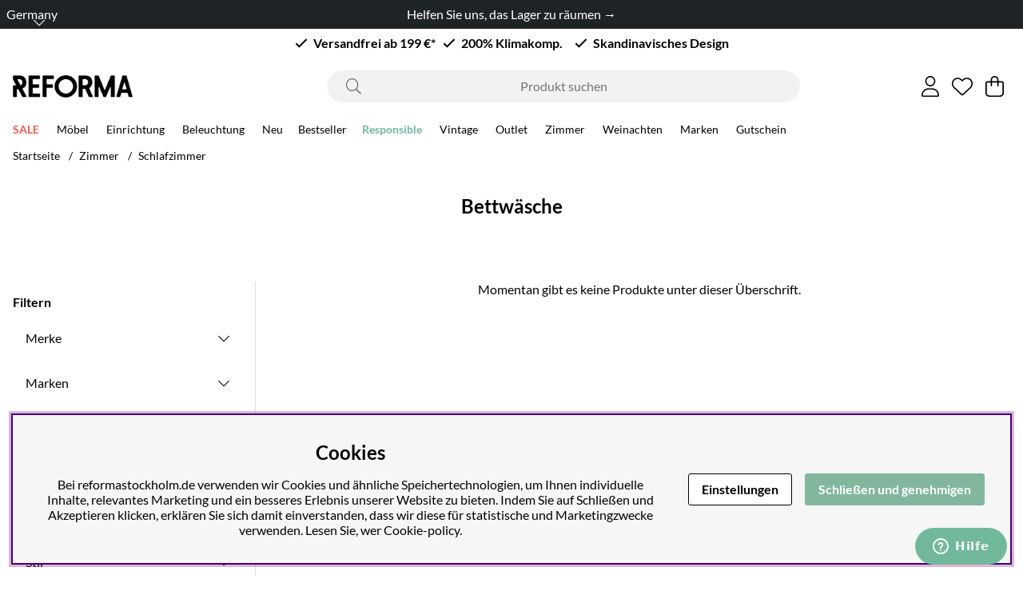

--- FILE ---
content_type: text/html; charset=UTF-8
request_url: https://www.reformastockholm.de/de/zimmer/schlafzimmer/bettwasche-2
body_size: 122286
content:





	




 


    
                          
    

    
                          

    
                 
      

    
     

    
                 
                          
       
      



<!DOCTYPE html>
<html lang="de">
	<head>
		<!-- ACM -->
<script nonce="-8-fWVbabhvNCtBvPApQGI0roxgR0AR_0uT1mhjMSAo" type="text/javascript"> var cm_active_categories = [1,2,3,4]; var cm_preactive_categories = []; var blocked_nodes = {}; var observer = new MutationObserver(function (mutations) { for(var i = 0; i < mutations.length; i++) { var _ref = mutations[i]; var addedNodes = _ref.addedNodes; for(var j = 0; j < addedNodes.length; j++) { var node = addedNodes[j]; if (node.nodeType === 1) { var src = node.src || ''; var type = node.type; var consent_type = ''; if (typeof node.attributes.consent_type !== 'undefined' && typeof node.attributes.consent_type.value !== 'undefined') consent_type = node.attributes.consent_type.value; if (blocked_content_type(consent_type)) { if (typeof blocked_nodes[consent_type] === 'undefined') blocked_nodes[consent_type] = []; var clone; if (node.tagName === 'SCRIPT') { clone = node.cloneNode(true); } else { clone = node; } clone.air_prev = node.previousElementSibling; clone.air_next = node.nextElementSibling; clone.air_parent = node.parentElement; blocked_nodes[consent_type].push(clone); if (node.tagName === 'SCRIPT') node.type = 'javascript/blocked'; node.parentElement.removeChild(node); var beforeScriptExecuteListener = function beforeScriptExecuteListener(event) { event.preventDefault(); }; node.addEventListener('beforescriptexecute', beforeScriptExecuteListener); } else { log_node(node, consent_type); } } } } }); observer.observe(document.documentElement, { childList: true, subtree: true }); var blocked_content_type = function blocked_content_type(consent_type) { var blocked = 0; if ((typeof(cm_active_categories) == "undefined" || cm_active_categories.includes(parseInt(consent_type))) && consent_type && !check_consent(consent_type, "") && consent_type > 1) blocked = 1; return blocked; }; var external_nodes = []; var internal_nodes = []; var inline_nodes = []; var log_node = function log_node(node, consent_type) { if (node.tagName === 'SCRIPT') { if (node.src && (node.src.indexOf(window.location.host) <= -1 || node.src.indexOf(window.location.host) > 10)) { external_nodes.push(node.src); } else if (node.src) { internal_nodes.push(node.src); } else { inline_nodes.push(node.innerHTML); } } }; document.addEventListener("DOMContentLoaded", function() { if (document.querySelector('#cookie_consent')) { init_cookie_consent(); } }); var init_cookie_consent = function init_cookie_consent(force) { var cookie_consent = get_cookie_consent("air_cookie_consent") || ""; var all_signed = 0; var consents = []; if (cookie_consent) { all_signed = 1; consents = JSON.parse(cookie_consent); var elements = document.querySelectorAll('#cookie_consent_manager input[type=checkbox]'); for (let element of elements) { if (typeof(consents[element.value]) == "undefined") all_signed = 0; } } else { var elements = document.querySelectorAll('#cookie_consent_manager input[type=checkbox][prechecked=true]'); for (let element of elements) { element.checked = true; } } if (!all_signed || force) { document.getElementById('cookie_consent').style.display = 'block'; var elements = document.querySelectorAll('#cookie_consent_manager input[type=checkbox]'); for (let element of elements) { if (consents[element.value]) element.checked = consents[element.value]; } init_acm_click_events(); } }; var init_acm_click_events = function() { document.getElementById("cookie_consent_manage").addEventListener("click", function () { let cookie_consent_manager = document.getElementById('cookie_consent_manager'); if (cookie_consent_manager) cookie_consent_manager.style.display = 'block'; let cookie_consent = document.getElementById('cookie_consent'); if (cookie_consent) cookie_consent.classList.add('managing'); document.querySelectorAll(".dimmer2").forEach(item => { item.addEventListener('click', event => { item.classList.add('active') }) }); }); document.getElementById("cookie_consent_manage_rec").addEventListener("click", function () { var elements = document.querySelectorAll('#cookie_consent_manager input[type=checkbox]'); for (let element of elements) { element.checked = true; } document.getElementById("cookie_consent_manager_confirm").dispatchEvent(new Event("click")); }); let cookie_consent_manager_accept = document.getElementById("cookie_consent_manager_accept"); if (cookie_consent_manager_accept) { cookie_consent_manager_accept.addEventListener("click", function () { cm_action(true); }); } document.getElementById("cookie_consent_manager_confirm").addEventListener("click", function () { cm_action(); }); document.querySelectorAll(".cookie_consent_manager_accept_req").forEach(item => { item.addEventListener('click', event => { cm_action(false); }) }); }; var cm_action = function(consent){ let cookie_consent = document.getElementById('cookie_consent'); if (cookie_consent) cookie_consent.style.display = 'none'; let cookie_consent_manager = document.getElementById('cookie_consent_manager'); if (cookie_consent_manager) cookie_consent_manager.style.display = 'none'; document.querySelectorAll(".dimmer2").forEach(item => { item.addEventListener('click', event => { item.classList.remove('active') }) }); var consents = {}; var elements = document.querySelectorAll('#cookie_consent_manager input[type=checkbox]'); for (let element of elements) { consents[element.value] = typeof(consent) !== "undefined" ? consent : element.checked; } consents[1] = true; var cookie_consents = JSON.stringify(consents); set_cookie_consent(cookie_consents); consent_action(cookie_consents); window.dispatchEvent(new Event("acm_change")); }; var set_cookie_consent = function set_cookie_consent(value) { var exdate = new Date(); exdate.setDate(exdate.getDate() + 30); document.cookie = "air_cookie_consent" + "=" + value + "; expires= " + exdate.toUTCString() + "; path=/" + (location.protocol === "https:" ? "; secure" : ""); }; var get_cookie_consent = function get_cookie_consent(name) { var nameEQ = name + "="; var ca = document.cookie.split('; '); for (let c of ca) { if (c.indexOf(nameEQ) === 0) return c.substring(nameEQ.length, c.length); } return null; }; var consent_action = function consent_action(cookie_consent) { var consent_data = JSON.parse(cookie_consent); for(var category_id in consent_data) { if (consent_data[category_id]) { approve_category(category_id); } } }; var approve_category = function(category_id) { if (typeof blocked_nodes[category_id] !== 'undefined') { for (let node of blocked_nodes[category_id]) { if (node.type == "text/javascript") { var script = document.createElement("script"); script.type = "text/javascript"; if (node.src) { script.src = node.src; } else if (node.innerHTML) { script.innerHTML = node.innerHTML; } document.getElementsByTagName("head")[0].appendChild(script); } else if (node.air_prev && node.air_parent) { cm_insertAfter(node, node.air_prev, node.air_parent); } else if (node.air_next && node.air_parent) { node.air_parent.insertBefore(node, node.air_next); } else if (node.air_parent) { node.air_parent.append(node); } } delete blocked_nodes[category_id]; } }; function cm_insertAfter(newNode, existingNode, parent) { parent.insertBefore(newNode, existingNode.nextSibling); } var check_consent = function check_consent(type, cookie_consent) { if (!type) return false; if (!cookie_consent) cookie_consent = get_cookie_consent("air_cookie_consent"); if (!cookie_consent) return (typeof(cm_preactive_categories) == "undefined" || cm_preactive_categories.includes(parseInt(type))); var consents = JSON.parse(cookie_consent); if (typeof(consents[type]) === 'undefined') return false; return consents[type]; }; </script>
<title>Bettwäsche - Schlafzimmer - ZIMMER</title>
<!-- Meta -->
<meta http-equiv="Content-Type" content="text/html; charset=UTF-8">
<meta name="description" content="Möbel und Dekoration aus Skandinavien. Große Auswahl an Vintage- und modernen Designmöbeln bekannter Marken. Kostenloser Versand über 49 EUR.  und schnelle Lieferung aus Stockholm.">
<meta name="keywords" content="Inneneinrichtung, Stockholm, Innenarchitektur, Wohnkultur, Möbel online, skandi design, hygge, skandinavisches design, dänisches design, design, Möbel, günstig, skandi stil, Deko, Dekoration, skandinavisch wohnen, schwedisch, dänisch, schwedische Möbel, T"/>
<meta name="robots" content="INDEX, FOLLOW">
<meta name="revisit-after" content="14 days">
<meta name="distribution" content="global">
<meta http-equiv="expires" content="0">
<meta name="theme-color" content="#000000" />
<!-- disables Compatibility view IE -->
<meta http-equiv="X-UA-Compatible" content="IE=9; IE=8; IE=7; IE=EDGE" />
<!-- Responsive and mobile friendly stuff -->
<meta name="HandheldFriendly" content="True">

<!--meta name="viewport" content="user-scalable=no, initial-scale=1.0, maximum-scale=1.0, width=device-width"-->
<meta name="viewport" content="initial-scale=1.0, maximum-scale=5.0, width=device-width">
<link rel="icon" type="image/png" href="/themes/assets/favicon.png">

<meta name="apple-mobile-web-app-capable" content="yes"/>
<link rel="canonical" href="https://www.reformastockholm.de/de/zimmer/schlafzimmer/bettwasche-2" />

    <meta property="og:site_name" content="Reforma Sthlm - Facebook"/>

    <meta property="og:title" content="Bettwäsche"/>

    <meta property="og:url" content="https://www.reformastockholm.de/de/zimmer/schlafzimmer/bettwasche-2"/>


    <link rel="alternate" hreflang="sv-se" href="https://www.reformasthlm.se/sv/rum/sovrum/sangklader-2">

    <link rel="alternate" hreflang="no-no" href="https://www.reformastockholm.no/no/rom/soverom/bedding">

    <link rel="alternate" hreflang="de-de" href="https://www.reformastockholm.de/de/zimmer/schlafzimmer/bettwasche-2">

    <link rel="alternate" hreflang="da-dk" href="https://www.reformasthlm.dk/dk/rum/sovevarelse/sengetoj-2">

    <link rel="alternate" hreflang="nl-nl" href="https://www.reformasthlm.nl/nl/kamer/slaapkamer/beddengoed-2">

    <link rel="alternate" hreflang="fi" href="https://www.reformasthlm.fi/fi/huone/makuuhuone/sangklader-2">


<!-- Preloads -->
<link rel="preload" as="font" href="/themes/main/design/css/webfonts/fa-light-300.woff2" onload="this.rel='font'" crossorigin>
<link rel="preload" as="font" href="/themes/main/design/css/webfonts/fa-regular-400.woff2" onload="this.rel='font'" crossorigin>
<link rel="preload" as="font" href="/themes/main/design/css/webfonts/fa-solid-900.woff2" onload="this.rel='font'" crossorigin>
<link rel="preload" as="font" href="/themes/assets/fonts/lineto-circular-book.woff2" onload="this.rel='font'" crossorigin>
<link rel="preload" as="font" href="/themes/assets/fonts/lineto-circular-bold.woff2" onload="this.rel='font'" crossorigin>


<!-- Includes -->








<script nonce="-8-fWVbabhvNCtBvPApQGI0roxgR0AR_0uT1mhjMSAo">/** FILE: /themes/default/design/script/jquery-3.6.3.min.js **/
!function(e,t){"use strict";"object"==typeof module&&"object"==typeof module.exports?module.exports=e.document?t(e,!0):function(e){if(!e.document)throw new Error("jQuery requires a window with a document");return t(e)}:t(e)}("undefined"!=typeof window?window:this,function(C,e){"use strict";var t=[],r=Object.getPrototypeOf,s=t.slice,g=t.flat?function(e){return t.flat.call(e)}:function(e){return t.concat.apply([],e)},u=t.push,i=t.indexOf,n={},o=n.toString,y=n.hasOwnProperty,a=y.toString,l=a.call(Object),v={},m=function(e){return"function"==typeof e&&"number"!=typeof e.nodeType&&"function"!=typeof e.item},x=function(e){return null!=e&&e===e.window},S=C.document,c={type:!0,src:!0,nonce:!0,noModule:!0};function b(e,t,n){var r,i,o=(n=n||S).createElement("script");if(o.text=e,t)for(r in c)(i=t[r]||t.getAttribute&&t.getAttribute(r))&&o.setAttribute(r,i);n.head.appendChild(o).parentNode.removeChild(o)}function w(e){return null==e?e+"":"object"==typeof e||"function"==typeof e?n[o.call(e)]||"object":typeof e}var f="3.6.3",E=function(e,t){return new E.fn.init(e,t)};function p(e){var t=!!e&&"length"in e&&e.length,n=w(e);return!m(e)&&!x(e)&&("array"===n||0===t||"number"==typeof t&&0<t&&t-1 in e)}E.fn=E.prototype={jquery:f,constructor:E,length:0,toArray:function(){return s.call(this)},get:function(e){return null==e?s.call(this):e<0?this[e+this.length]:this[e]},pushStack:function(e){var t=E.merge(this.constructor(),e);return t.prevObject=this,t},each:function(e){return E.each(this,e)},map:function(n){return this.pushStack(E.map(this,function(e,t){return n.call(e,t,e)}))},slice:function(){return this.pushStack(s.apply(this,arguments))},first:function(){return this.eq(0)},last:function(){return this.eq(-1)},even:function(){return this.pushStack(E.grep(this,function(e,t){return(t+1)%2}))},odd:function(){return this.pushStack(E.grep(this,function(e,t){return t%2}))},eq:function(e){var t=this.length,n=+e+(e<0?t:0);return this.pushStack(0<=n&&n<t?[this[n]]:[])},end:function(){return this.prevObject||this.constructor()},push:u,sort:t.sort,splice:t.splice},E.extend=E.fn.extend=function(){var e,t,n,r,i,o,a=arguments[0]||{},s=1,u=arguments.length,l=!1;for("boolean"==typeof a&&(l=a,a=arguments[s]||{},s++),"object"==typeof a||m(a)||(a={}),s===u&&(a=this,s--);s<u;s++)if(null!=(e=arguments[s]))for(t in e)r=e[t],"__proto__"!==t&&a!==r&&(l&&r&&(E.isPlainObject(r)||(i=Array.isArray(r)))?(n=a[t],o=i&&!Array.isArray(n)?[]:i||E.isPlainObject(n)?n:{},i=!1,a[t]=E.extend(l,o,r)):void 0!==r&&(a[t]=r));return a},E.extend({expando:"jQuery"+(f+Math.random()).replace(/\D/g,""),isReady:!0,error:function(e){throw new Error(e)},noop:function(){},isPlainObject:function(e){var t,n;return!(!e||"[object Object]"!==o.call(e))&&(!(t=r(e))||"function"==typeof(n=y.call(t,"constructor")&&t.constructor)&&a.call(n)===l)},isEmptyObject:function(e){var t;for(t in e)return!1;return!0},globalEval:function(e,t,n){b(e,{nonce:t&&t.nonce},n)},each:function(e,t){var n,r=0;if(p(e)){for(n=e.length;r<n;r++)if(!1===t.call(e[r],r,e[r]))break}else for(r in e)if(!1===t.call(e[r],r,e[r]))break;return e},makeArray:function(e,t){var n=t||[];return null!=e&&(p(Object(e))?E.merge(n,"string"==typeof e?[e]:e):u.call(n,e)),n},inArray:function(e,t,n){return null==t?-1:i.call(t,e,n)},merge:function(e,t){for(var n=+t.length,r=0,i=e.length;r<n;r++)e[i++]=t[r];return e.length=i,e},grep:function(e,t,n){for(var r=[],i=0,o=e.length,a=!n;i<o;i++)!t(e[i],i)!==a&&r.push(e[i]);return r},map:function(e,t,n){var r,i,o=0,a=[];if(p(e))for(r=e.length;o<r;o++)null!=(i=t(e[o],o,n))&&a.push(i);else for(o in e)null!=(i=t(e[o],o,n))&&a.push(i);return g(a)},guid:1,support:v}),"function"==typeof Symbol&&(E.fn[Symbol.iterator]=t[Symbol.iterator]),E.each("Boolean Number String Function Array Date RegExp Object Error Symbol".split(" "),function(e,t){n["[object "+t+"]"]=t.toLowerCase()});var d=function(n){var e,d,b,o,i,h,f,g,w,u,l,T,C,a,S,y,s,c,v,E="sizzle"+1*new Date,p=n.document,k=0,r=0,m=ue(),x=ue(),A=ue(),N=ue(),j=function(e,t){return e===t&&(l=!0),0},D={}.hasOwnProperty,t=[],q=t.pop,L=t.push,H=t.push,O=t.slice,P=function(e,t){for(var n=0,r=e.length;n<r;n++)if(e[n]===t)return n;return-1},R="checked|selected|async|autofocus|autoplay|controls|defer|disabled|hidden|ismap|loop|multiple|open|readonly|required|scoped",M="[\\x20\\t\\r\\n\\f]",I="(?:\\\\[\\da-fA-F]{1,6}"+M+"?|\\\\[^\\r\\n\\f]|[\\w-]|[^\0-\\x7f])+",W="\\["+M+"*("+I+")(?:"+M+"*([*^$|!~]?=)"+M+"*(?:'((?:\\\\.|[^\\\\'])*)'|\"((?:\\\\.|[^\\\\\"])*)\"|("+I+"))|)"+M+"*\\]",F=":("+I+")(?:\\((('((?:\\\\.|[^\\\\'])*)'|\"((?:\\\\.|[^\\\\\"])*)\")|((?:\\\\.|[^\\\\()[\\]]|"+W+")*)|.*)\\)|)",$=new RegExp(M+"+","g"),B=new RegExp("^"+M+"+|((?:^|[^\\\\])(?:\\\\.)*)"+M+"+$","g"),_=new RegExp("^"+M+"*,"+M+"*"),z=new RegExp("^"+M+"*([>+~]|"+M+")"+M+"*"),U=new RegExp(M+"|>"),X=new RegExp(F),V=new RegExp("^"+I+"$"),G={ID:new RegExp("^#("+I+")"),CLASS:new RegExp("^\\.("+I+")"),TAG:new RegExp("^("+I+"|[*])"),ATTR:new RegExp("^"+W),PSEUDO:new RegExp("^"+F),CHILD:new RegExp("^:(only|first|last|nth|nth-last)-(child|of-type)(?:\\("+M+"*(even|odd|(([+-]|)(\\d*)n|)"+M+"*(?:([+-]|)"+M+"*(\\d+)|))"+M+"*\\)|)","i"),bool:new RegExp("^(?:"+R+")$","i"),needsContext:new RegExp("^"+M+"*[>+~]|:(even|odd|eq|gt|lt|nth|first|last)(?:\\("+M+"*((?:-\\d)?\\d*)"+M+"*\\)|)(?=[^-]|$)","i")},Y=/HTML$/i,Q=/^(?:input|select|textarea|button)$/i,J=/^h\d$/i,K=/^[^{]+\{\s*\[native \w/,Z=/^(?:#([\w-]+)|(\w+)|\.([\w-]+))$/,ee=/[+~]/,te=new RegExp("\\\\[\\da-fA-F]{1,6}"+M+"?|\\\\([^\\r\\n\\f])","g"),ne=function(e,t){var n="0x"+e.slice(1)-65536;return t||(n<0?String.fromCharCode(n+65536):String.fromCharCode(n>>10|55296,1023&n|56320))},re=/([\0-\x1f\x7f]|^-?\d)|^-$|[^\0-\x1f\x7f-\uFFFF\w-]/g,ie=function(e,t){return t?"\0"===e?"\ufffd":e.slice(0,-1)+"\\"+e.charCodeAt(e.length-1).toString(16)+" ":"\\"+e},oe=function(){T()},ae=be(function(e){return!0===e.disabled&&"fieldset"===e.nodeName.toLowerCase()},{dir:"parentNode",next:"legend"});try{H.apply(t=O.call(p.childNodes),p.childNodes),t[p.childNodes.length].nodeType}catch(e){H={apply:t.length?function(e,t){L.apply(e,O.call(t))}:function(e,t){var n=e.length,r=0;while(e[n++]=t[r++]);e.length=n-1}}}function se(t,e,n,r){var i,o,a,s,u,l,c,f=e&&e.ownerDocument,p=e?e.nodeType:9;if(n=n||[],"string"!=typeof t||!t||1!==p&&9!==p&&11!==p)return n;if(!r&&(T(e),e=e||C,S)){if(11!==p&&(u=Z.exec(t)))if(i=u[1]){if(9===p){if(!(a=e.getElementById(i)))return n;if(a.id===i)return n.push(a),n}else if(f&&(a=f.getElementById(i))&&v(e,a)&&a.id===i)return n.push(a),n}else{if(u[2])return H.apply(n,e.getElementsByTagName(t)),n;if((i=u[3])&&d.getElementsByClassName&&e.getElementsByClassName)return H.apply(n,e.getElementsByClassName(i)),n}if(d.qsa&&!N[t+" "]&&(!y||!y.test(t))&&(1!==p||"object"!==e.nodeName.toLowerCase())){if(c=t,f=e,1===p&&(U.test(t)||z.test(t))){(f=ee.test(t)&&ve(e.parentNode)||e)===e&&d.scope||((s=e.getAttribute("id"))?s=s.replace(re,ie):e.setAttribute("id",s=E)),o=(l=h(t)).length;while(o--)l[o]=(s?"#"+s:":scope")+" "+xe(l[o]);c=l.join(",")}try{if(d.cssSupportsSelector&&!CSS.supports("selector(:is("+c+"))"))throw new Error;return H.apply(n,f.querySelectorAll(c)),n}catch(e){N(t,!0)}finally{s===E&&e.removeAttribute("id")}}}return g(t.replace(B,"$1"),e,n,r)}function ue(){var r=[];return function e(t,n){return r.push(t+" ")>b.cacheLength&&delete e[r.shift()],e[t+" "]=n}}function le(e){return e[E]=!0,e}function ce(e){var t=C.createElement("fieldset");try{return!!e(t)}catch(e){return!1}finally{t.parentNode&&t.parentNode.removeChild(t),t=null}}function fe(e,t){var n=e.split("|"),r=n.length;while(r--)b.attrHandle[n[r]]=t}function pe(e,t){var n=t&&e,r=n&&1===e.nodeType&&1===t.nodeType&&e.sourceIndex-t.sourceIndex;if(r)return r;if(n)while(n=n.nextSibling)if(n===t)return-1;return e?1:-1}function de(t){return function(e){return"input"===e.nodeName.toLowerCase()&&e.type===t}}function he(n){return function(e){var t=e.nodeName.toLowerCase();return("input"===t||"button"===t)&&e.type===n}}function ge(t){return function(e){return"form"in e?e.parentNode&&!1===e.disabled?"label"in e?"label"in e.parentNode?e.parentNode.disabled===t:e.disabled===t:e.isDisabled===t||e.isDisabled!==!t&&ae(e)===t:e.disabled===t:"label"in e&&e.disabled===t}}function ye(a){return le(function(o){return o=+o,le(function(e,t){var n,r=a([],e.length,o),i=r.length;while(i--)e[n=r[i]]&&(e[n]=!(t[n]=e[n]))})})}function ve(e){return e&&"undefined"!=typeof e.getElementsByTagName&&e}for(e in d=se.support={},i=se.isXML=function(e){var t=e&&e.namespaceURI,n=e&&(e.ownerDocument||e).documentElement;return!Y.test(t||n&&n.nodeName||"HTML")},T=se.setDocument=function(e){var t,n,r=e?e.ownerDocument||e:p;return r!=C&&9===r.nodeType&&r.documentElement&&(a=(C=r).documentElement,S=!i(C),p!=C&&(n=C.defaultView)&&n.top!==n&&(n.addEventListener?n.addEventListener("unload",oe,!1):n.attachEvent&&n.attachEvent("onunload",oe)),d.scope=ce(function(e){return a.appendChild(e).appendChild(C.createElement("div")),"undefined"!=typeof e.querySelectorAll&&!e.querySelectorAll(":scope fieldset div").length}),d.cssSupportsSelector=ce(function(){return CSS.supports("selector(*)")&&C.querySelectorAll(":is(:jqfake)")&&!CSS.supports("selector(:is(*,:jqfake))")}),d.attributes=ce(function(e){return e.className="i",!e.getAttribute("className")}),d.getElementsByTagName=ce(function(e){return e.appendChild(C.createComment("")),!e.getElementsByTagName("*").length}),d.getElementsByClassName=K.test(C.getElementsByClassName),d.getById=ce(function(e){return a.appendChild(e).id=E,!C.getElementsByName||!C.getElementsByName(E).length}),d.getById?(b.filter.ID=function(e){var t=e.replace(te,ne);return function(e){return e.getAttribute("id")===t}},b.find.ID=function(e,t){if("undefined"!=typeof t.getElementById&&S){var n=t.getElementById(e);return n?[n]:[]}}):(b.filter.ID=function(e){var n=e.replace(te,ne);return function(e){var t="undefined"!=typeof e.getAttributeNode&&e.getAttributeNode("id");return t&&t.value===n}},b.find.ID=function(e,t){if("undefined"!=typeof t.getElementById&&S){var n,r,i,o=t.getElementById(e);if(o){if((n=o.getAttributeNode("id"))&&n.value===e)return[o];i=t.getElementsByName(e),r=0;while(o=i[r++])if((n=o.getAttributeNode("id"))&&n.value===e)return[o]}return[]}}),b.find.TAG=d.getElementsByTagName?function(e,t){return"undefined"!=typeof t.getElementsByTagName?t.getElementsByTagName(e):d.qsa?t.querySelectorAll(e):void 0}:function(e,t){var n,r=[],i=0,o=t.getElementsByTagName(e);if("*"===e){while(n=o[i++])1===n.nodeType&&r.push(n);return r}return o},b.find.CLASS=d.getElementsByClassName&&function(e,t){if("undefined"!=typeof t.getElementsByClassName&&S)return t.getElementsByClassName(e)},s=[],y=[],(d.qsa=K.test(C.querySelectorAll))&&(ce(function(e){var t;a.appendChild(e).innerHTML="<a id='"+E+"'></a><select id='"+E+"-\r\\' msallowcapture=''><option selected=''></option></select>",e.querySelectorAll("[msallowcapture^='']").length&&y.push("[*^$]="+M+"*(?:''|\"\")"),e.querySelectorAll("[selected]").length||y.push("\\["+M+"*(?:value|"+R+")"),e.querySelectorAll("[id~="+E+"-]").length||y.push("~="),(t=C.createElement("input")).setAttribute("name",""),e.appendChild(t),e.querySelectorAll("[name='']").length||y.push("\\["+M+"*name"+M+"*="+M+"*(?:''|\"\")"),e.querySelectorAll(":checked").length||y.push(":checked"),e.querySelectorAll("a#"+E+"+*").length||y.push(".#.+[+~]"),e.querySelectorAll("\\\f"),y.push("[\\r\\n\\f]")}),ce(function(e){e.innerHTML="<a href='' disabled='disabled'></a><select disabled='disabled'><option/></select>";var t=C.createElement("input");t.setAttribute("type","hidden"),e.appendChild(t).setAttribute("name","D"),e.querySelectorAll("[name=d]").length&&y.push("name"+M+"*[*^$|!~]?="),2!==e.querySelectorAll(":enabled").length&&y.push(":enabled",":disabled"),a.appendChild(e).disabled=!0,2!==e.querySelectorAll(":disabled").length&&y.push(":enabled",":disabled"),e.querySelectorAll("*,:x"),y.push(",.*:")})),(d.matchesSelector=K.test(c=a.matches||a.webkitMatchesSelector||a.mozMatchesSelector||a.oMatchesSelector||a.msMatchesSelector))&&ce(function(e){d.disconnectedMatch=c.call(e,"*"),c.call(e,"[s!='']:x"),s.push("!=",F)}),d.cssSupportsSelector||y.push(":has"),y=y.length&&new RegExp(y.join("|")),s=s.length&&new RegExp(s.join("|")),t=K.test(a.compareDocumentPosition),v=t||K.test(a.contains)?function(e,t){var n=9===e.nodeType&&e.documentElement||e,r=t&&t.parentNode;return e===r||!(!r||1!==r.nodeType||!(n.contains?n.contains(r):e.compareDocumentPosition&&16&e.compareDocumentPosition(r)))}:function(e,t){if(t)while(t=t.parentNode)if(t===e)return!0;return!1},j=t?function(e,t){if(e===t)return l=!0,0;var n=!e.compareDocumentPosition-!t.compareDocumentPosition;return n||(1&(n=(e.ownerDocument||e)==(t.ownerDocument||t)?e.compareDocumentPosition(t):1)||!d.sortDetached&&t.compareDocumentPosition(e)===n?e==C||e.ownerDocument==p&&v(p,e)?-1:t==C||t.ownerDocument==p&&v(p,t)?1:u?P(u,e)-P(u,t):0:4&n?-1:1)}:function(e,t){if(e===t)return l=!0,0;var n,r=0,i=e.parentNode,o=t.parentNode,a=[e],s=[t];if(!i||!o)return e==C?-1:t==C?1:i?-1:o?1:u?P(u,e)-P(u,t):0;if(i===o)return pe(e,t);n=e;while(n=n.parentNode)a.unshift(n);n=t;while(n=n.parentNode)s.unshift(n);while(a[r]===s[r])r++;return r?pe(a[r],s[r]):a[r]==p?-1:s[r]==p?1:0}),C},se.matches=function(e,t){return se(e,null,null,t)},se.matchesSelector=function(e,t){if(T(e),d.matchesSelector&&S&&!N[t+" "]&&(!s||!s.test(t))&&(!y||!y.test(t)))try{var n=c.call(e,t);if(n||d.disconnectedMatch||e.document&&11!==e.document.nodeType)return n}catch(e){N(t,!0)}return 0<se(t,C,null,[e]).length},se.contains=function(e,t){return(e.ownerDocument||e)!=C&&T(e),v(e,t)},se.attr=function(e,t){(e.ownerDocument||e)!=C&&T(e);var n=b.attrHandle[t.toLowerCase()],r=n&&D.call(b.attrHandle,t.toLowerCase())?n(e,t,!S):void 0;return void 0!==r?r:d.attributes||!S?e.getAttribute(t):(r=e.getAttributeNode(t))&&r.specified?r.value:null},se.escape=function(e){return(e+"").replace(re,ie)},se.error=function(e){throw new Error("Syntax error, unrecognized expression: "+e)},se.uniqueSort=function(e){var t,n=[],r=0,i=0;if(l=!d.detectDuplicates,u=!d.sortStable&&e.slice(0),e.sort(j),l){while(t=e[i++])t===e[i]&&(r=n.push(i));while(r--)e.splice(n[r],1)}return u=null,e},o=se.getText=function(e){var t,n="",r=0,i=e.nodeType;if(i){if(1===i||9===i||11===i){if("string"==typeof e.textContent)return e.textContent;for(e=e.firstChild;e;e=e.nextSibling)n+=o(e)}else if(3===i||4===i)return e.nodeValue}else while(t=e[r++])n+=o(t);return n},(b=se.selectors={cacheLength:50,createPseudo:le,match:G,attrHandle:{},find:{},relative:{">":{dir:"parentNode",first:!0}," ":{dir:"parentNode"},"+":{dir:"previousSibling",first:!0},"~":{dir:"previousSibling"}},preFilter:{ATTR:function(e){return e[1]=e[1].replace(te,ne),e[3]=(e[3]||e[4]||e[5]||"").replace(te,ne),"~="===e[2]&&(e[3]=" "+e[3]+" "),e.slice(0,4)},CHILD:function(e){return e[1]=e[1].toLowerCase(),"nth"===e[1].slice(0,3)?(e[3]||se.error(e[0]),e[4]=+(e[4]?e[5]+(e[6]||1):2*("even"===e[3]||"odd"===e[3])),e[5]=+(e[7]+e[8]||"odd"===e[3])):e[3]&&se.error(e[0]),e},PSEUDO:function(e){var t,n=!e[6]&&e[2];return G.CHILD.test(e[0])?null:(e[3]?e[2]=e[4]||e[5]||"":n&&X.test(n)&&(t=h(n,!0))&&(t=n.indexOf(")",n.length-t)-n.length)&&(e[0]=e[0].slice(0,t),e[2]=n.slice(0,t)),e.slice(0,3))}},filter:{TAG:function(e){var t=e.replace(te,ne).toLowerCase();return"*"===e?function(){return!0}:function(e){return e.nodeName&&e.nodeName.toLowerCase()===t}},CLASS:function(e){var t=m[e+" "];return t||(t=new RegExp("(^|"+M+")"+e+"("+M+"|$)"))&&m(e,function(e){return t.test("string"==typeof e.className&&e.className||"undefined"!=typeof e.getAttribute&&e.getAttribute("class")||"")})},ATTR:function(n,r,i){return function(e){var t=se.attr(e,n);return null==t?"!="===r:!r||(t+="","="===r?t===i:"!="===r?t!==i:"^="===r?i&&0===t.indexOf(i):"*="===r?i&&-1<t.indexOf(i):"$="===r?i&&t.slice(-i.length)===i:"~="===r?-1<(" "+t.replace($," ")+" ").indexOf(i):"|="===r&&(t===i||t.slice(0,i.length+1)===i+"-"))}},CHILD:function(h,e,t,g,y){var v="nth"!==h.slice(0,3),m="last"!==h.slice(-4),x="of-type"===e;return 1===g&&0===y?function(e){return!!e.parentNode}:function(e,t,n){var r,i,o,a,s,u,l=v!==m?"nextSibling":"previousSibling",c=e.parentNode,f=x&&e.nodeName.toLowerCase(),p=!n&&!x,d=!1;if(c){if(v){while(l){a=e;while(a=a[l])if(x?a.nodeName.toLowerCase()===f:1===a.nodeType)return!1;u=l="only"===h&&!u&&"nextSibling"}return!0}if(u=[m?c.firstChild:c.lastChild],m&&p){d=(s=(r=(i=(o=(a=c)[E]||(a[E]={}))[a.uniqueID]||(o[a.uniqueID]={}))[h]||[])[0]===k&&r[1])&&r[2],a=s&&c.childNodes[s];while(a=++s&&a&&a[l]||(d=s=0)||u.pop())if(1===a.nodeType&&++d&&a===e){i[h]=[k,s,d];break}}else if(p&&(d=s=(r=(i=(o=(a=e)[E]||(a[E]={}))[a.uniqueID]||(o[a.uniqueID]={}))[h]||[])[0]===k&&r[1]),!1===d)while(a=++s&&a&&a[l]||(d=s=0)||u.pop())if((x?a.nodeName.toLowerCase()===f:1===a.nodeType)&&++d&&(p&&((i=(o=a[E]||(a[E]={}))[a.uniqueID]||(o[a.uniqueID]={}))[h]=[k,d]),a===e))break;return(d-=y)===g||d%g==0&&0<=d/g}}},PSEUDO:function(e,o){var t,a=b.pseudos[e]||b.setFilters[e.toLowerCase()]||se.error("unsupported pseudo: "+e);return a[E]?a(o):1<a.length?(t=[e,e,"",o],b.setFilters.hasOwnProperty(e.toLowerCase())?le(function(e,t){var n,r=a(e,o),i=r.length;while(i--)e[n=P(e,r[i])]=!(t[n]=r[i])}):function(e){return a(e,0,t)}):a}},pseudos:{not:le(function(e){var r=[],i=[],s=f(e.replace(B,"$1"));return s[E]?le(function(e,t,n,r){var i,o=s(e,null,r,[]),a=e.length;while(a--)(i=o[a])&&(e[a]=!(t[a]=i))}):function(e,t,n){return r[0]=e,s(r,null,n,i),r[0]=null,!i.pop()}}),has:le(function(t){return function(e){return 0<se(t,e).length}}),contains:le(function(t){return t=t.replace(te,ne),function(e){return-1<(e.textContent||o(e)).indexOf(t)}}),lang:le(function(n){return V.test(n||"")||se.error("unsupported lang: "+n),n=n.replace(te,ne).toLowerCase(),function(e){var t;do{if(t=S?e.lang:e.getAttribute("xml:lang")||e.getAttribute("lang"))return(t=t.toLowerCase())===n||0===t.indexOf(n+"-")}while((e=e.parentNode)&&1===e.nodeType);return!1}}),target:function(e){var t=n.location&&n.location.hash;return t&&t.slice(1)===e.id},root:function(e){return e===a},focus:function(e){return e===C.activeElement&&(!C.hasFocus||C.hasFocus())&&!!(e.type||e.href||~e.tabIndex)},enabled:ge(!1),disabled:ge(!0),checked:function(e){var t=e.nodeName.toLowerCase();return"input"===t&&!!e.checked||"option"===t&&!!e.selected},selected:function(e){return e.parentNode&&e.parentNode.selectedIndex,!0===e.selected},empty:function(e){for(e=e.firstChild;e;e=e.nextSibling)if(e.nodeType<6)return!1;return!0},parent:function(e){return!b.pseudos.empty(e)},header:function(e){return J.test(e.nodeName)},input:function(e){return Q.test(e.nodeName)},button:function(e){var t=e.nodeName.toLowerCase();return"input"===t&&"button"===e.type||"button"===t},text:function(e){var t;return"input"===e.nodeName.toLowerCase()&&"text"===e.type&&(null==(t=e.getAttribute("type"))||"text"===t.toLowerCase())},first:ye(function(){return[0]}),last:ye(function(e,t){return[t-1]}),eq:ye(function(e,t,n){return[n<0?n+t:n]}),even:ye(function(e,t){for(var n=0;n<t;n+=2)e.push(n);return e}),odd:ye(function(e,t){for(var n=1;n<t;n+=2)e.push(n);return e}),lt:ye(function(e,t,n){for(var r=n<0?n+t:t<n?t:n;0<=--r;)e.push(r);return e}),gt:ye(function(e,t,n){for(var r=n<0?n+t:n;++r<t;)e.push(r);return e})}}).pseudos.nth=b.pseudos.eq,{radio:!0,checkbox:!0,file:!0,password:!0,image:!0})b.pseudos[e]=de(e);for(e in{submit:!0,reset:!0})b.pseudos[e]=he(e);function me(){}function xe(e){for(var t=0,n=e.length,r="";t<n;t++)r+=e[t].value;return r}function be(s,e,t){var u=e.dir,l=e.next,c=l||u,f=t&&"parentNode"===c,p=r++;return e.first?function(e,t,n){while(e=e[u])if(1===e.nodeType||f)return s(e,t,n);return!1}:function(e,t,n){var r,i,o,a=[k,p];if(n){while(e=e[u])if((1===e.nodeType||f)&&s(e,t,n))return!0}else while(e=e[u])if(1===e.nodeType||f)if(i=(o=e[E]||(e[E]={}))[e.uniqueID]||(o[e.uniqueID]={}),l&&l===e.nodeName.toLowerCase())e=e[u]||e;else{if((r=i[c])&&r[0]===k&&r[1]===p)return a[2]=r[2];if((i[c]=a)[2]=s(e,t,n))return!0}return!1}}function we(i){return 1<i.length?function(e,t,n){var r=i.length;while(r--)if(!i[r](e,t,n))return!1;return!0}:i[0]}function Te(e,t,n,r,i){for(var o,a=[],s=0,u=e.length,l=null!=t;s<u;s++)(o=e[s])&&(n&&!n(o,r,i)||(a.push(o),l&&t.push(s)));return a}function Ce(d,h,g,y,v,e){return y&&!y[E]&&(y=Ce(y)),v&&!v[E]&&(v=Ce(v,e)),le(function(e,t,n,r){var i,o,a,s=[],u=[],l=t.length,c=e||function(e,t,n){for(var r=0,i=t.length;r<i;r++)se(e,t[r],n);return n}(h||"*",n.nodeType?[n]:n,[]),f=!d||!e&&h?c:Te(c,s,d,n,r),p=g?v||(e?d:l||y)?[]:t:f;if(g&&g(f,p,n,r),y){i=Te(p,u),y(i,[],n,r),o=i.length;while(o--)(a=i[o])&&(p[u[o]]=!(f[u[o]]=a))}if(e){if(v||d){if(v){i=[],o=p.length;while(o--)(a=p[o])&&i.push(f[o]=a);v(null,p=[],i,r)}o=p.length;while(o--)(a=p[o])&&-1<(i=v?P(e,a):s[o])&&(e[i]=!(t[i]=a))}}else p=Te(p===t?p.splice(l,p.length):p),v?v(null,t,p,r):H.apply(t,p)})}function Se(e){for(var i,t,n,r=e.length,o=b.relative[e[0].type],a=o||b.relative[" "],s=o?1:0,u=be(function(e){return e===i},a,!0),l=be(function(e){return-1<P(i,e)},a,!0),c=[function(e,t,n){var r=!o&&(n||t!==w)||((i=t).nodeType?u(e,t,n):l(e,t,n));return i=null,r}];s<r;s++)if(t=b.relative[e[s].type])c=[be(we(c),t)];else{if((t=b.filter[e[s].type].apply(null,e[s].matches))[E]){for(n=++s;n<r;n++)if(b.relative[e[n].type])break;return Ce(1<s&&we(c),1<s&&xe(e.slice(0,s-1).concat({value:" "===e[s-2].type?"*":""})).replace(B,"$1"),t,s<n&&Se(e.slice(s,n)),n<r&&Se(e=e.slice(n)),n<r&&xe(e))}c.push(t)}return we(c)}return me.prototype=b.filters=b.pseudos,b.setFilters=new me,h=se.tokenize=function(e,t){var n,r,i,o,a,s,u,l=x[e+" "];if(l)return t?0:l.slice(0);a=e,s=[],u=b.preFilter;while(a){for(o in n&&!(r=_.exec(a))||(r&&(a=a.slice(r[0].length)||a),s.push(i=[])),n=!1,(r=z.exec(a))&&(n=r.shift(),i.push({value:n,type:r[0].replace(B," ")}),a=a.slice(n.length)),b.filter)!(r=G[o].exec(a))||u[o]&&!(r=u[o](r))||(n=r.shift(),i.push({value:n,type:o,matches:r}),a=a.slice(n.length));if(!n)break}return t?a.length:a?se.error(e):x(e,s).slice(0)},f=se.compile=function(e,t){var n,y,v,m,x,r,i=[],o=[],a=A[e+" "];if(!a){t||(t=h(e)),n=t.length;while(n--)(a=Se(t[n]))[E]?i.push(a):o.push(a);(a=A(e,(y=o,m=0<(v=i).length,x=0<y.length,r=function(e,t,n,r,i){var o,a,s,u=0,l="0",c=e&&[],f=[],p=w,d=e||x&&b.find.TAG("*",i),h=k+=null==p?1:Math.random()||.1,g=d.length;for(i&&(w=t==C||t||i);l!==g&&null!=(o=d[l]);l++){if(x&&o){a=0,t||o.ownerDocument==C||(T(o),n=!S);while(s=y[a++])if(s(o,t||C,n)){r.push(o);break}i&&(k=h)}m&&((o=!s&&o)&&u--,e&&c.push(o))}if(u+=l,m&&l!==u){a=0;while(s=v[a++])s(c,f,t,n);if(e){if(0<u)while(l--)c[l]||f[l]||(f[l]=q.call(r));f=Te(f)}H.apply(r,f),i&&!e&&0<f.length&&1<u+v.length&&se.uniqueSort(r)}return i&&(k=h,w=p),c},m?le(r):r))).selector=e}return a},g=se.select=function(e,t,n,r){var i,o,a,s,u,l="function"==typeof e&&e,c=!r&&h(e=l.selector||e);if(n=n||[],1===c.length){if(2<(o=c[0]=c[0].slice(0)).length&&"ID"===(a=o[0]).type&&9===t.nodeType&&S&&b.relative[o[1].type]){if(!(t=(b.find.ID(a.matches[0].replace(te,ne),t)||[])[0]))return n;l&&(t=t.parentNode),e=e.slice(o.shift().value.length)}i=G.needsContext.test(e)?0:o.length;while(i--){if(a=o[i],b.relative[s=a.type])break;if((u=b.find[s])&&(r=u(a.matches[0].replace(te,ne),ee.test(o[0].type)&&ve(t.parentNode)||t))){if(o.splice(i,1),!(e=r.length&&xe(o)))return H.apply(n,r),n;break}}}return(l||f(e,c))(r,t,!S,n,!t||ee.test(e)&&ve(t.parentNode)||t),n},d.sortStable=E.split("").sort(j).join("")===E,d.detectDuplicates=!!l,T(),d.sortDetached=ce(function(e){return 1&e.compareDocumentPosition(C.createElement("fieldset"))}),ce(function(e){return e.innerHTML="<a href='#'></a>","#"===e.firstChild.getAttribute("href")})||fe("type|href|height|width",function(e,t,n){if(!n)return e.getAttribute(t,"type"===t.toLowerCase()?1:2)}),d.attributes&&ce(function(e){return e.innerHTML="<input/>",e.firstChild.setAttribute("value",""),""===e.firstChild.getAttribute("value")})||fe("value",function(e,t,n){if(!n&&"input"===e.nodeName.toLowerCase())return e.defaultValue}),ce(function(e){return null==e.getAttribute("disabled")})||fe(R,function(e,t,n){var r;if(!n)return!0===e[t]?t.toLowerCase():(r=e.getAttributeNode(t))&&r.specified?r.value:null}),se}(C);E.find=d,E.expr=d.selectors,E.expr[":"]=E.expr.pseudos,E.uniqueSort=E.unique=d.uniqueSort,E.text=d.getText,E.isXMLDoc=d.isXML,E.contains=d.contains,E.escapeSelector=d.escape;var h=function(e,t,n){var r=[],i=void 0!==n;while((e=e[t])&&9!==e.nodeType)if(1===e.nodeType){if(i&&E(e).is(n))break;r.push(e)}return r},T=function(e,t){for(var n=[];e;e=e.nextSibling)1===e.nodeType&&e!==t&&n.push(e);return n},k=E.expr.match.needsContext;function A(e,t){return e.nodeName&&e.nodeName.toLowerCase()===t.toLowerCase()}var N=/^<([a-z][^\/\0>:\x20\t\r\n\f]*)[\x20\t\r\n\f]*\/?>(?:<\/\1>|)$/i;function j(e,n,r){return m(n)?E.grep(e,function(e,t){return!!n.call(e,t,e)!==r}):n.nodeType?E.grep(e,function(e){return e===n!==r}):"string"!=typeof n?E.grep(e,function(e){return-1<i.call(n,e)!==r}):E.filter(n,e,r)}E.filter=function(e,t,n){var r=t[0];return n&&(e=":not("+e+")"),1===t.length&&1===r.nodeType?E.find.matchesSelector(r,e)?[r]:[]:E.find.matches(e,E.grep(t,function(e){return 1===e.nodeType}))},E.fn.extend({find:function(e){var t,n,r=this.length,i=this;if("string"!=typeof e)return this.pushStack(E(e).filter(function(){for(t=0;t<r;t++)if(E.contains(i[t],this))return!0}));for(n=this.pushStack([]),t=0;t<r;t++)E.find(e,i[t],n);return 1<r?E.uniqueSort(n):n},filter:function(e){return this.pushStack(j(this,e||[],!1))},not:function(e){return this.pushStack(j(this,e||[],!0))},is:function(e){return!!j(this,"string"==typeof e&&k.test(e)?E(e):e||[],!1).length}});var D,q=/^(?:\s*(<[\w\W]+>)[^>]*|#([\w-]+))$/;(E.fn.init=function(e,t,n){var r,i;if(!e)return this;if(n=n||D,"string"==typeof e){if(!(r="<"===e[0]&&">"===e[e.length-1]&&3<=e.length?[null,e,null]:q.exec(e))||!r[1]&&t)return!t||t.jquery?(t||n).find(e):this.constructor(t).find(e);if(r[1]){if(t=t instanceof E?t[0]:t,E.merge(this,E.parseHTML(r[1],t&&t.nodeType?t.ownerDocument||t:S,!0)),N.test(r[1])&&E.isPlainObject(t))for(r in t)m(this[r])?this[r](t[r]):this.attr(r,t[r]);return this}return(i=S.getElementById(r[2]))&&(this[0]=i,this.length=1),this}return e.nodeType?(this[0]=e,this.length=1,this):m(e)?void 0!==n.ready?n.ready(e):e(E):E.makeArray(e,this)}).prototype=E.fn,D=E(S);var L=/^(?:parents|prev(?:Until|All))/,H={children:!0,contents:!0,next:!0,prev:!0};function O(e,t){while((e=e[t])&&1!==e.nodeType);return e}E.fn.extend({has:function(e){var t=E(e,this),n=t.length;return this.filter(function(){for(var e=0;e<n;e++)if(E.contains(this,t[e]))return!0})},closest:function(e,t){var n,r=0,i=this.length,o=[],a="string"!=typeof e&&E(e);if(!k.test(e))for(;r<i;r++)for(n=this[r];n&&n!==t;n=n.parentNode)if(n.nodeType<11&&(a?-1<a.index(n):1===n.nodeType&&E.find.matchesSelector(n,e))){o.push(n);break}return this.pushStack(1<o.length?E.uniqueSort(o):o)},index:function(e){return e?"string"==typeof e?i.call(E(e),this[0]):i.call(this,e.jquery?e[0]:e):this[0]&&this[0].parentNode?this.first().prevAll().length:-1},add:function(e,t){return this.pushStack(E.uniqueSort(E.merge(this.get(),E(e,t))))},addBack:function(e){return this.add(null==e?this.prevObject:this.prevObject.filter(e))}}),E.each({parent:function(e){var t=e.parentNode;return t&&11!==t.nodeType?t:null},parents:function(e){return h(e,"parentNode")},parentsUntil:function(e,t,n){return h(e,"parentNode",n)},next:function(e){return O(e,"nextSibling")},prev:function(e){return O(e,"previousSibling")},nextAll:function(e){return h(e,"nextSibling")},prevAll:function(e){return h(e,"previousSibling")},nextUntil:function(e,t,n){return h(e,"nextSibling",n)},prevUntil:function(e,t,n){return h(e,"previousSibling",n)},siblings:function(e){return T((e.parentNode||{}).firstChild,e)},children:function(e){return T(e.firstChild)},contents:function(e){return null!=e.contentDocument&&r(e.contentDocument)?e.contentDocument:(A(e,"template")&&(e=e.content||e),E.merge([],e.childNodes))}},function(r,i){E.fn[r]=function(e,t){var n=E.map(this,i,e);return"Until"!==r.slice(-5)&&(t=e),t&&"string"==typeof t&&(n=E.filter(t,n)),1<this.length&&(H[r]||E.uniqueSort(n),L.test(r)&&n.reverse()),this.pushStack(n)}});var P=/[^\x20\t\r\n\f]+/g;function R(e){return e}function M(e){throw e}function I(e,t,n,r){var i;try{e&&m(i=e.promise)?i.call(e).done(t).fail(n):e&&m(i=e.then)?i.call(e,t,n):t.apply(void 0,[e].slice(r))}catch(e){n.apply(void 0,[e])}}E.Callbacks=function(r){var e,n;r="string"==typeof r?(e=r,n={},E.each(e.match(P)||[],function(e,t){n[t]=!0}),n):E.extend({},r);var i,t,o,a,s=[],u=[],l=-1,c=function(){for(a=a||r.once,o=i=!0;u.length;l=-1){t=u.shift();while(++l<s.length)!1===s[l].apply(t[0],t[1])&&r.stopOnFalse&&(l=s.length,t=!1)}r.memory||(t=!1),i=!1,a&&(s=t?[]:"")},f={add:function(){return s&&(t&&!i&&(l=s.length-1,u.push(t)),function n(e){E.each(e,function(e,t){m(t)?r.unique&&f.has(t)||s.push(t):t&&t.length&&"string"!==w(t)&&n(t)})}(arguments),t&&!i&&c()),this},remove:function(){return E.each(arguments,function(e,t){var n;while(-1<(n=E.inArray(t,s,n)))s.splice(n,1),n<=l&&l--}),this},has:function(e){return e?-1<E.inArray(e,s):0<s.length},empty:function(){return s&&(s=[]),this},disable:function(){return a=u=[],s=t="",this},disabled:function(){return!s},lock:function(){return a=u=[],t||i||(s=t=""),this},locked:function(){return!!a},fireWith:function(e,t){return a||(t=[e,(t=t||[]).slice?t.slice():t],u.push(t),i||c()),this},fire:function(){return f.fireWith(this,arguments),this},fired:function(){return!!o}};return f},E.extend({Deferred:function(e){var o=[["notify","progress",E.Callbacks("memory"),E.Callbacks("memory"),2],["resolve","done",E.Callbacks("once memory"),E.Callbacks("once memory"),0,"resolved"],["reject","fail",E.Callbacks("once memory"),E.Callbacks("once memory"),1,"rejected"]],i="pending",a={state:function(){return i},always:function(){return s.done(arguments).fail(arguments),this},"catch":function(e){return a.then(null,e)},pipe:function(){var i=arguments;return E.Deferred(function(r){E.each(o,function(e,t){var n=m(i[t[4]])&&i[t[4]];s[t[1]](function(){var e=n&&n.apply(this,arguments);e&&m(e.promise)?e.promise().progress(r.notify).done(r.resolve).fail(r.reject):r[t[0]+"With"](this,n?[e]:arguments)})}),i=null}).promise()},then:function(t,n,r){var u=0;function l(i,o,a,s){return function(){var n=this,r=arguments,e=function(){var e,t;if(!(i<u)){if((e=a.apply(n,r))===o.promise())throw new TypeError("Thenable self-resolution");t=e&&("object"==typeof e||"function"==typeof e)&&e.then,m(t)?s?t.call(e,l(u,o,R,s),l(u,o,M,s)):(u++,t.call(e,l(u,o,R,s),l(u,o,M,s),l(u,o,R,o.notifyWith))):(a!==R&&(n=void 0,r=[e]),(s||o.resolveWith)(n,r))}},t=s?e:function(){try{e()}catch(e){E.Deferred.exceptionHook&&E.Deferred.exceptionHook(e,t.stackTrace),u<=i+1&&(a!==M&&(n=void 0,r=[e]),o.rejectWith(n,r))}};i?t():(E.Deferred.getStackHook&&(t.stackTrace=E.Deferred.getStackHook()),C.setTimeout(t))}}return E.Deferred(function(e){o[0][3].add(l(0,e,m(r)?r:R,e.notifyWith)),o[1][3].add(l(0,e,m(t)?t:R)),o[2][3].add(l(0,e,m(n)?n:M))}).promise()},promise:function(e){return null!=e?E.extend(e,a):a}},s={};return E.each(o,function(e,t){var n=t[2],r=t[5];a[t[1]]=n.add,r&&n.add(function(){i=r},o[3-e][2].disable,o[3-e][3].disable,o[0][2].lock,o[0][3].lock),n.add(t[3].fire),s[t[0]]=function(){return s[t[0]+"With"](this===s?void 0:this,arguments),this},s[t[0]+"With"]=n.fireWith}),a.promise(s),e&&e.call(s,s),s},when:function(e){var n=arguments.length,t=n,r=Array(t),i=s.call(arguments),o=E.Deferred(),a=function(t){return function(e){r[t]=this,i[t]=1<arguments.length?s.call(arguments):e,--n||o.resolveWith(r,i)}};if(n<=1&&(I(e,o.done(a(t)).resolve,o.reject,!n),"pending"===o.state()||m(i[t]&&i[t].then)))return o.then();while(t--)I(i[t],a(t),o.reject);return o.promise()}});var W=/^(Eval|Internal|Range|Reference|Syntax|Type|URI)Error$/;E.Deferred.exceptionHook=function(e,t){C.console&&C.console.warn&&e&&W.test(e.name)&&C.console.warn("jQuery.Deferred exception: "+e.message,e.stack,t)},E.readyException=function(e){C.setTimeout(function(){throw e})};var F=E.Deferred();function $(){S.removeEventListener("DOMContentLoaded",$),C.removeEventListener("load",$),E.ready()}E.fn.ready=function(e){return F.then(e)["catch"](function(e){E.readyException(e)}),this},E.extend({isReady:!1,readyWait:1,ready:function(e){(!0===e?--E.readyWait:E.isReady)||(E.isReady=!0)!==e&&0<--E.readyWait||F.resolveWith(S,[E])}}),E.ready.then=F.then,"complete"===S.readyState||"loading"!==S.readyState&&!S.documentElement.doScroll?C.setTimeout(E.ready):(S.addEventListener("DOMContentLoaded",$),C.addEventListener("load",$));var B=function(e,t,n,r,i,o,a){var s=0,u=e.length,l=null==n;if("object"===w(n))for(s in i=!0,n)B(e,t,s,n[s],!0,o,a);else if(void 0!==r&&(i=!0,m(r)||(a=!0),l&&(a?(t.call(e,r),t=null):(l=t,t=function(e,t,n){return l.call(E(e),n)})),t))for(;s<u;s++)t(e[s],n,a?r:r.call(e[s],s,t(e[s],n)));return i?e:l?t.call(e):u?t(e[0],n):o},_=/^-ms-/,z=/-([a-z])/g;function U(e,t){return t.toUpperCase()}function X(e){return e.replace(_,"ms-").replace(z,U)}var V=function(e){return 1===e.nodeType||9===e.nodeType||!+e.nodeType};function G(){this.expando=E.expando+G.uid++}G.uid=1,G.prototype={cache:function(e){var t=e[this.expando];return t||(t={},V(e)&&(e.nodeType?e[this.expando]=t:Object.defineProperty(e,this.expando,{value:t,configurable:!0}))),t},set:function(e,t,n){var r,i=this.cache(e);if("string"==typeof t)i[X(t)]=n;else for(r in t)i[X(r)]=t[r];return i},get:function(e,t){return void 0===t?this.cache(e):e[this.expando]&&e[this.expando][X(t)]},access:function(e,t,n){return void 0===t||t&&"string"==typeof t&&void 0===n?this.get(e,t):(this.set(e,t,n),void 0!==n?n:t)},remove:function(e,t){var n,r=e[this.expando];if(void 0!==r){if(void 0!==t){n=(t=Array.isArray(t)?t.map(X):(t=X(t))in r?[t]:t.match(P)||[]).length;while(n--)delete r[t[n]]}(void 0===t||E.isEmptyObject(r))&&(e.nodeType?e[this.expando]=void 0:delete e[this.expando])}},hasData:function(e){var t=e[this.expando];return void 0!==t&&!E.isEmptyObject(t)}};var Y=new G,Q=new G,J=/^(?:\{[\w\W]*\}|\[[\w\W]*\])$/,K=/[A-Z]/g;function Z(e,t,n){var r,i;if(void 0===n&&1===e.nodeType)if(r="data-"+t.replace(K,"-$&").toLowerCase(),"string"==typeof(n=e.getAttribute(r))){try{n="true"===(i=n)||"false"!==i&&("null"===i?null:i===+i+""?+i:J.test(i)?JSON.parse(i):i)}catch(e){}Q.set(e,t,n)}else n=void 0;return n}E.extend({hasData:function(e){return Q.hasData(e)||Y.hasData(e)},data:function(e,t,n){return Q.access(e,t,n)},removeData:function(e,t){Q.remove(e,t)},_data:function(e,t,n){return Y.access(e,t,n)},_removeData:function(e,t){Y.remove(e,t)}}),E.fn.extend({data:function(n,e){var t,r,i,o=this[0],a=o&&o.attributes;if(void 0===n){if(this.length&&(i=Q.get(o),1===o.nodeType&&!Y.get(o,"hasDataAttrs"))){t=a.length;while(t--)a[t]&&0===(r=a[t].name).indexOf("data-")&&(r=X(r.slice(5)),Z(o,r,i[r]));Y.set(o,"hasDataAttrs",!0)}return i}return"object"==typeof n?this.each(function(){Q.set(this,n)}):B(this,function(e){var t;if(o&&void 0===e)return void 0!==(t=Q.get(o,n))?t:void 0!==(t=Z(o,n))?t:void 0;this.each(function(){Q.set(this,n,e)})},null,e,1<arguments.length,null,!0)},removeData:function(e){return this.each(function(){Q.remove(this,e)})}}),E.extend({queue:function(e,t,n){var r;if(e)return t=(t||"fx")+"queue",r=Y.get(e,t),n&&(!r||Array.isArray(n)?r=Y.access(e,t,E.makeArray(n)):r.push(n)),r||[]},dequeue:function(e,t){t=t||"fx";var n=E.queue(e,t),r=n.length,i=n.shift(),o=E._queueHooks(e,t);"inprogress"===i&&(i=n.shift(),r--),i&&("fx"===t&&n.unshift("inprogress"),delete o.stop,i.call(e,function(){E.dequeue(e,t)},o)),!r&&o&&o.empty.fire()},_queueHooks:function(e,t){var n=t+"queueHooks";return Y.get(e,n)||Y.access(e,n,{empty:E.Callbacks("once memory").add(function(){Y.remove(e,[t+"queue",n])})})}}),E.fn.extend({queue:function(t,n){var e=2;return"string"!=typeof t&&(n=t,t="fx",e--),arguments.length<e?E.queue(this[0],t):void 0===n?this:this.each(function(){var e=E.queue(this,t,n);E._queueHooks(this,t),"fx"===t&&"inprogress"!==e[0]&&E.dequeue(this,t)})},dequeue:function(e){return this.each(function(){E.dequeue(this,e)})},clearQueue:function(e){return this.queue(e||"fx",[])},promise:function(e,t){var n,r=1,i=E.Deferred(),o=this,a=this.length,s=function(){--r||i.resolveWith(o,[o])};"string"!=typeof e&&(t=e,e=void 0),e=e||"fx";while(a--)(n=Y.get(o[a],e+"queueHooks"))&&n.empty&&(r++,n.empty.add(s));return s(),i.promise(t)}});var ee=/[+-]?(?:\d*\.|)\d+(?:[eE][+-]?\d+|)/.source,te=new RegExp("^(?:([+-])=|)("+ee+")([a-z%]*)$","i"),ne=["Top","Right","Bottom","Left"],re=S.documentElement,ie=function(e){return E.contains(e.ownerDocument,e)},oe={composed:!0};re.getRootNode&&(ie=function(e){return E.contains(e.ownerDocument,e)||e.getRootNode(oe)===e.ownerDocument});var ae=function(e,t){return"none"===(e=t||e).style.display||""===e.style.display&&ie(e)&&"none"===E.css(e,"display")};function se(e,t,n,r){var i,o,a=20,s=r?function(){return r.cur()}:function(){return E.css(e,t,"")},u=s(),l=n&&n[3]||(E.cssNumber[t]?"":"px"),c=e.nodeType&&(E.cssNumber[t]||"px"!==l&&+u)&&te.exec(E.css(e,t));if(c&&c[3]!==l){u/=2,l=l||c[3],c=+u||1;while(a--)E.style(e,t,c+l),(1-o)*(1-(o=s()/u||.5))<=0&&(a=0),c/=o;c*=2,E.style(e,t,c+l),n=n||[]}return n&&(c=+c||+u||0,i=n[1]?c+(n[1]+1)*n[2]:+n[2],r&&(r.unit=l,r.start=c,r.end=i)),i}var ue={};function le(e,t){for(var n,r,i,o,a,s,u,l=[],c=0,f=e.length;c<f;c++)(r=e[c]).style&&(n=r.style.display,t?("none"===n&&(l[c]=Y.get(r,"display")||null,l[c]||(r.style.display="")),""===r.style.display&&ae(r)&&(l[c]=(u=a=o=void 0,a=(i=r).ownerDocument,s=i.nodeName,(u=ue[s])||(o=a.body.appendChild(a.createElement(s)),u=E.css(o,"display"),o.parentNode.removeChild(o),"none"===u&&(u="block"),ue[s]=u)))):"none"!==n&&(l[c]="none",Y.set(r,"display",n)));for(c=0;c<f;c++)null!=l[c]&&(e[c].style.display=l[c]);return e}E.fn.extend({show:function(){return le(this,!0)},hide:function(){return le(this)},toggle:function(e){return"boolean"==typeof e?e?this.show():this.hide():this.each(function(){ae(this)?E(this).show():E(this).hide()})}});var ce,fe,pe=/^(?:checkbox|radio)$/i,de=/<([a-z][^\/\0>\x20\t\r\n\f]*)/i,he=/^$|^module$|\/(?:java|ecma)script/i;ce=S.createDocumentFragment().appendChild(S.createElement("div")),(fe=S.createElement("input")).setAttribute("type","radio"),fe.setAttribute("checked","checked"),fe.setAttribute("name","t"),ce.appendChild(fe),v.checkClone=ce.cloneNode(!0).cloneNode(!0).lastChild.checked,ce.innerHTML="<textarea>x</textarea>",v.noCloneChecked=!!ce.cloneNode(!0).lastChild.defaultValue,ce.innerHTML="<option></option>",v.option=!!ce.lastChild;var ge={thead:[1,"<table>","</table>"],col:[2,"<table><colgroup>","</colgroup></table>"],tr:[2,"<table><tbody>","</tbody></table>"],td:[3,"<table><tbody><tr>","</tr></tbody></table>"],_default:[0,"",""]};function ye(e,t){var n;return n="undefined"!=typeof e.getElementsByTagName?e.getElementsByTagName(t||"*"):"undefined"!=typeof e.querySelectorAll?e.querySelectorAll(t||"*"):[],void 0===t||t&&A(e,t)?E.merge([e],n):n}function ve(e,t){for(var n=0,r=e.length;n<r;n++)Y.set(e[n],"globalEval",!t||Y.get(t[n],"globalEval"))}ge.tbody=ge.tfoot=ge.colgroup=ge.caption=ge.thead,ge.th=ge.td,v.option||(ge.optgroup=ge.option=[1,"<select multiple='multiple'>","</select>"]);var me=/<|&#?\w+;/;function xe(e,t,n,r,i){for(var o,a,s,u,l,c,f=t.createDocumentFragment(),p=[],d=0,h=e.length;d<h;d++)if((o=e[d])||0===o)if("object"===w(o))E.merge(p,o.nodeType?[o]:o);else if(me.test(o)){a=a||f.appendChild(t.createElement("div")),s=(de.exec(o)||["",""])[1].toLowerCase(),u=ge[s]||ge._default,a.innerHTML=u[1]+E.htmlPrefilter(o)+u[2],c=u[0];while(c--)a=a.lastChild;E.merge(p,a.childNodes),(a=f.firstChild).textContent=""}else p.push(t.createTextNode(o));f.textContent="",d=0;while(o=p[d++])if(r&&-1<E.inArray(o,r))i&&i.push(o);else if(l=ie(o),a=ye(f.appendChild(o),"script"),l&&ve(a),n){c=0;while(o=a[c++])he.test(o.type||"")&&n.push(o)}return f}var be=/^([^.]*)(?:\.(.+)|)/;function we(){return!0}function Te(){return!1}function Ce(e,t){return e===function(){try{return S.activeElement}catch(e){}}()==("focus"===t)}function Se(e,t,n,r,i,o){var a,s;if("object"==typeof t){for(s in"string"!=typeof n&&(r=r||n,n=void 0),t)Se(e,s,n,r,t[s],o);return e}if(null==r&&null==i?(i=n,r=n=void 0):null==i&&("string"==typeof n?(i=r,r=void 0):(i=r,r=n,n=void 0)),!1===i)i=Te;else if(!i)return e;return 1===o&&(a=i,(i=function(e){return E().off(e),a.apply(this,arguments)}).guid=a.guid||(a.guid=E.guid++)),e.each(function(){E.event.add(this,t,i,r,n)})}function Ee(e,i,o){o?(Y.set(e,i,!1),E.event.add(e,i,{namespace:!1,handler:function(e){var t,n,r=Y.get(this,i);if(1&e.isTrigger&&this[i]){if(r.length)(E.event.special[i]||{}).delegateType&&e.stopPropagation();else if(r=s.call(arguments),Y.set(this,i,r),t=o(this,i),this[i](),r!==(n=Y.get(this,i))||t?Y.set(this,i,!1):n={},r!==n)return e.stopImmediatePropagation(),e.preventDefault(),n&&n.value}else r.length&&(Y.set(this,i,{value:E.event.trigger(E.extend(r[0],E.Event.prototype),r.slice(1),this)}),e.stopImmediatePropagation())}})):void 0===Y.get(e,i)&&E.event.add(e,i,we)}E.event={global:{},add:function(t,e,n,r,i){var o,a,s,u,l,c,f,p,d,h,g,y=Y.get(t);if(V(t)){n.handler&&(n=(o=n).handler,i=o.selector),i&&E.find.matchesSelector(re,i),n.guid||(n.guid=E.guid++),(u=y.events)||(u=y.events=Object.create(null)),(a=y.handle)||(a=y.handle=function(e){return"undefined"!=typeof E&&E.event.triggered!==e.type?E.event.dispatch.apply(t,arguments):void 0}),l=(e=(e||"").match(P)||[""]).length;while(l--)d=g=(s=be.exec(e[l])||[])[1],h=(s[2]||"").split(".").sort(),d&&(f=E.event.special[d]||{},d=(i?f.delegateType:f.bindType)||d,f=E.event.special[d]||{},c=E.extend({type:d,origType:g,data:r,handler:n,guid:n.guid,selector:i,needsContext:i&&E.expr.match.needsContext.test(i),namespace:h.join(".")},o),(p=u[d])||((p=u[d]=[]).delegateCount=0,f.setup&&!1!==f.setup.call(t,r,h,a)||t.addEventListener&&t.addEventListener(d,a)),f.add&&(f.add.call(t,c),c.handler.guid||(c.handler.guid=n.guid)),i?p.splice(p.delegateCount++,0,c):p.push(c),E.event.global[d]=!0)}},remove:function(e,t,n,r,i){var o,a,s,u,l,c,f,p,d,h,g,y=Y.hasData(e)&&Y.get(e);if(y&&(u=y.events)){l=(t=(t||"").match(P)||[""]).length;while(l--)if(d=g=(s=be.exec(t[l])||[])[1],h=(s[2]||"").split(".").sort(),d){f=E.event.special[d]||{},p=u[d=(r?f.delegateType:f.bindType)||d]||[],s=s[2]&&new RegExp("(^|\\.)"+h.join("\\.(?:.*\\.|)")+"(\\.|$)"),a=o=p.length;while(o--)c=p[o],!i&&g!==c.origType||n&&n.guid!==c.guid||s&&!s.test(c.namespace)||r&&r!==c.selector&&("**"!==r||!c.selector)||(p.splice(o,1),c.selector&&p.delegateCount--,f.remove&&f.remove.call(e,c));a&&!p.length&&(f.teardown&&!1!==f.teardown.call(e,h,y.handle)||E.removeEvent(e,d,y.handle),delete u[d])}else for(d in u)E.event.remove(e,d+t[l],n,r,!0);E.isEmptyObject(u)&&Y.remove(e,"handle events")}},dispatch:function(e){var t,n,r,i,o,a,s=new Array(arguments.length),u=E.event.fix(e),l=(Y.get(this,"events")||Object.create(null))[u.type]||[],c=E.event.special[u.type]||{};for(s[0]=u,t=1;t<arguments.length;t++)s[t]=arguments[t];if(u.delegateTarget=this,!c.preDispatch||!1!==c.preDispatch.call(this,u)){a=E.event.handlers.call(this,u,l),t=0;while((i=a[t++])&&!u.isPropagationStopped()){u.currentTarget=i.elem,n=0;while((o=i.handlers[n++])&&!u.isImmediatePropagationStopped())u.rnamespace&&!1!==o.namespace&&!u.rnamespace.test(o.namespace)||(u.handleObj=o,u.data=o.data,void 0!==(r=((E.event.special[o.origType]||{}).handle||o.handler).apply(i.elem,s))&&!1===(u.result=r)&&(u.preventDefault(),u.stopPropagation()))}return c.postDispatch&&c.postDispatch.call(this,u),u.result}},handlers:function(e,t){var n,r,i,o,a,s=[],u=t.delegateCount,l=e.target;if(u&&l.nodeType&&!("click"===e.type&&1<=e.button))for(;l!==this;l=l.parentNode||this)if(1===l.nodeType&&("click"!==e.type||!0!==l.disabled)){for(o=[],a={},n=0;n<u;n++)void 0===a[i=(r=t[n]).selector+" "]&&(a[i]=r.needsContext?-1<E(i,this).index(l):E.find(i,this,null,[l]).length),a[i]&&o.push(r);o.length&&s.push({elem:l,handlers:o})}return l=this,u<t.length&&s.push({elem:l,handlers:t.slice(u)}),s},addProp:function(t,e){Object.defineProperty(E.Event.prototype,t,{enumerable:!0,configurable:!0,get:m(e)?function(){if(this.originalEvent)return e(this.originalEvent)}:function(){if(this.originalEvent)return this.originalEvent[t]},set:function(e){Object.defineProperty(this,t,{enumerable:!0,configurable:!0,writable:!0,value:e})}})},fix:function(e){return e[E.expando]?e:new E.Event(e)},special:{load:{noBubble:!0},click:{setup:function(e){var t=this||e;return pe.test(t.type)&&t.click&&A(t,"input")&&Ee(t,"click",we),!1},trigger:function(e){var t=this||e;return pe.test(t.type)&&t.click&&A(t,"input")&&Ee(t,"click"),!0},_default:function(e){var t=e.target;return pe.test(t.type)&&t.click&&A(t,"input")&&Y.get(t,"click")||A(t,"a")}},beforeunload:{postDispatch:function(e){void 0!==e.result&&e.originalEvent&&(e.originalEvent.returnValue=e.result)}}}},E.removeEvent=function(e,t,n){e.removeEventListener&&e.removeEventListener(t,n)},E.Event=function(e,t){if(!(this instanceof E.Event))return new E.Event(e,t);e&&e.type?(this.originalEvent=e,this.type=e.type,this.isDefaultPrevented=e.defaultPrevented||void 0===e.defaultPrevented&&!1===e.returnValue?we:Te,this.target=e.target&&3===e.target.nodeType?e.target.parentNode:e.target,this.currentTarget=e.currentTarget,this.relatedTarget=e.relatedTarget):this.type=e,t&&E.extend(this,t),this.timeStamp=e&&e.timeStamp||Date.now(),this[E.expando]=!0},E.Event.prototype={constructor:E.Event,isDefaultPrevented:Te,isPropagationStopped:Te,isImmediatePropagationStopped:Te,isSimulated:!1,preventDefault:function(){var e=this.originalEvent;this.isDefaultPrevented=we,e&&!this.isSimulated&&e.preventDefault()},stopPropagation:function(){var e=this.originalEvent;this.isPropagationStopped=we,e&&!this.isSimulated&&e.stopPropagation()},stopImmediatePropagation:function(){var e=this.originalEvent;this.isImmediatePropagationStopped=we,e&&!this.isSimulated&&e.stopImmediatePropagation(),this.stopPropagation()}},E.each({altKey:!0,bubbles:!0,cancelable:!0,changedTouches:!0,ctrlKey:!0,detail:!0,eventPhase:!0,metaKey:!0,pageX:!0,pageY:!0,shiftKey:!0,view:!0,"char":!0,code:!0,charCode:!0,key:!0,keyCode:!0,button:!0,buttons:!0,clientX:!0,clientY:!0,offsetX:!0,offsetY:!0,pointerId:!0,pointerType:!0,screenX:!0,screenY:!0,targetTouches:!0,toElement:!0,touches:!0,which:!0},E.event.addProp),E.each({focus:"focusin",blur:"focusout"},function(t,e){E.event.special[t]={setup:function(){return Ee(this,t,Ce),!1},trigger:function(){return Ee(this,t),!0},_default:function(e){return Y.get(e.target,t)},delegateType:e}}),E.each({mouseenter:"mouseover",mouseleave:"mouseout",pointerenter:"pointerover",pointerleave:"pointerout"},function(e,i){E.event.special[e]={delegateType:i,bindType:i,handle:function(e){var t,n=e.relatedTarget,r=e.handleObj;return n&&(n===this||E.contains(this,n))||(e.type=r.origType,t=r.handler.apply(this,arguments),e.type=i),t}}}),E.fn.extend({on:function(e,t,n,r){return Se(this,e,t,n,r)},one:function(e,t,n,r){return Se(this,e,t,n,r,1)},off:function(e,t,n){var r,i;if(e&&e.preventDefault&&e.handleObj)return r=e.handleObj,E(e.delegateTarget).off(r.namespace?r.origType+"."+r.namespace:r.origType,r.selector,r.handler),this;if("object"==typeof e){for(i in e)this.off(i,t,e[i]);return this}return!1!==t&&"function"!=typeof t||(n=t,t=void 0),!1===n&&(n=Te),this.each(function(){E.event.remove(this,e,n,t)})}});var ke=/<script|<style|<link/i,Ae=/checked\s*(?:[^=]|=\s*.checked.)/i,Ne=/^\s*<!\[CDATA\[|\]\]>\s*$/g;function je(e,t){return A(e,"table")&&A(11!==t.nodeType?t:t.firstChild,"tr")&&E(e).children("tbody")[0]||e}function De(e){return e.type=(null!==e.getAttribute("type"))+"/"+e.type,e}function qe(e){return"true/"===(e.type||"").slice(0,5)?e.type=e.type.slice(5):e.removeAttribute("type"),e}function Le(e,t){var n,r,i,o,a,s;if(1===t.nodeType){if(Y.hasData(e)&&(s=Y.get(e).events))for(i in Y.remove(t,"handle events"),s)for(n=0,r=s[i].length;n<r;n++)E.event.add(t,i,s[i][n]);Q.hasData(e)&&(o=Q.access(e),a=E.extend({},o),Q.set(t,a))}}function He(n,r,i,o){r=g(r);var e,t,a,s,u,l,c=0,f=n.length,p=f-1,d=r[0],h=m(d);if(h||1<f&&"string"==typeof d&&!v.checkClone&&Ae.test(d))return n.each(function(e){var t=n.eq(e);h&&(r[0]=d.call(this,e,t.html())),He(t,r,i,o)});if(f&&(t=(e=xe(r,n[0].ownerDocument,!1,n,o)).firstChild,1===e.childNodes.length&&(e=t),t||o)){for(s=(a=E.map(ye(e,"script"),De)).length;c<f;c++)u=e,c!==p&&(u=E.clone(u,!0,!0),s&&E.merge(a,ye(u,"script"))),i.call(n[c],u,c);if(s)for(l=a[a.length-1].ownerDocument,E.map(a,qe),c=0;c<s;c++)u=a[c],he.test(u.type||"")&&!Y.access(u,"globalEval")&&E.contains(l,u)&&(u.src&&"module"!==(u.type||"").toLowerCase()?E._evalUrl&&!u.noModule&&E._evalUrl(u.src,{nonce:u.nonce||u.getAttribute("nonce")},l):b(u.textContent.replace(Ne,""),u,l))}return n}function Oe(e,t,n){for(var r,i=t?E.filter(t,e):e,o=0;null!=(r=i[o]);o++)n||1!==r.nodeType||E.cleanData(ye(r)),r.parentNode&&(n&&ie(r)&&ve(ye(r,"script")),r.parentNode.removeChild(r));return e}E.extend({htmlPrefilter:function(e){return e},clone:function(e,t,n){var r,i,o,a,s,u,l,c=e.cloneNode(!0),f=ie(e);if(!(v.noCloneChecked||1!==e.nodeType&&11!==e.nodeType||E.isXMLDoc(e)))for(a=ye(c),r=0,i=(o=ye(e)).length;r<i;r++)s=o[r],u=a[r],void 0,"input"===(l=u.nodeName.toLowerCase())&&pe.test(s.type)?u.checked=s.checked:"input"!==l&&"textarea"!==l||(u.defaultValue=s.defaultValue);if(t)if(n)for(o=o||ye(e),a=a||ye(c),r=0,i=o.length;r<i;r++)Le(o[r],a[r]);else Le(e,c);return 0<(a=ye(c,"script")).length&&ve(a,!f&&ye(e,"script")),c},cleanData:function(e){for(var t,n,r,i=E.event.special,o=0;void 0!==(n=e[o]);o++)if(V(n)){if(t=n[Y.expando]){if(t.events)for(r in t.events)i[r]?E.event.remove(n,r):E.removeEvent(n,r,t.handle);n[Y.expando]=void 0}n[Q.expando]&&(n[Q.expando]=void 0)}}}),E.fn.extend({detach:function(e){return Oe(this,e,!0)},remove:function(e){return Oe(this,e)},text:function(e){return B(this,function(e){return void 0===e?E.text(this):this.empty().each(function(){1!==this.nodeType&&11!==this.nodeType&&9!==this.nodeType||(this.textContent=e)})},null,e,arguments.length)},append:function(){return He(this,arguments,function(e){1!==this.nodeType&&11!==this.nodeType&&9!==this.nodeType||je(this,e).appendChild(e)})},prepend:function(){return He(this,arguments,function(e){if(1===this.nodeType||11===this.nodeType||9===this.nodeType){var t=je(this,e);t.insertBefore(e,t.firstChild)}})},before:function(){return He(this,arguments,function(e){this.parentNode&&this.parentNode.insertBefore(e,this)})},after:function(){return He(this,arguments,function(e){this.parentNode&&this.parentNode.insertBefore(e,this.nextSibling)})},empty:function(){for(var e,t=0;null!=(e=this[t]);t++)1===e.nodeType&&(E.cleanData(ye(e,!1)),e.textContent="");return this},clone:function(e,t){return e=null!=e&&e,t=null==t?e:t,this.map(function(){return E.clone(this,e,t)})},html:function(e){return B(this,function(e){var t=this[0]||{},n=0,r=this.length;if(void 0===e&&1===t.nodeType)return t.innerHTML;if("string"==typeof e&&!ke.test(e)&&!ge[(de.exec(e)||["",""])[1].toLowerCase()]){e=E.htmlPrefilter(e);try{for(;n<r;n++)1===(t=this[n]||{}).nodeType&&(E.cleanData(ye(t,!1)),t.innerHTML=e);t=0}catch(e){}}t&&this.empty().append(e)},null,e,arguments.length)},replaceWith:function(){var n=[];return He(this,arguments,function(e){var t=this.parentNode;E.inArray(this,n)<0&&(E.cleanData(ye(this)),t&&t.replaceChild(e,this))},n)}}),E.each({appendTo:"append",prependTo:"prepend",insertBefore:"before",insertAfter:"after",replaceAll:"replaceWith"},function(e,a){E.fn[e]=function(e){for(var t,n=[],r=E(e),i=r.length-1,o=0;o<=i;o++)t=o===i?this:this.clone(!0),E(r[o])[a](t),u.apply(n,t.get());return this.pushStack(n)}});var Pe=new RegExp("^("+ee+")(?!px)[a-z%]+$","i"),Re=/^--/,Me=function(e){var t=e.ownerDocument.defaultView;return t&&t.opener||(t=C),t.getComputedStyle(e)},Ie=function(e,t,n){var r,i,o={};for(i in t)o[i]=e.style[i],e.style[i]=t[i];for(i in r=n.call(e),t)e.style[i]=o[i];return r},We=new RegExp(ne.join("|"),"i"),Fe="[\\x20\\t\\r\\n\\f]",$e=new RegExp("^"+Fe+"+|((?:^|[^\\\\])(?:\\\\.)*)"+Fe+"+$","g");function Be(e,t,n){var r,i,o,a,s=Re.test(t),u=e.style;return(n=n||Me(e))&&(a=n.getPropertyValue(t)||n[t],s&&a&&(a=a.replace($e,"$1")||void 0),""!==a||ie(e)||(a=E.style(e,t)),!v.pixelBoxStyles()&&Pe.test(a)&&We.test(t)&&(r=u.width,i=u.minWidth,o=u.maxWidth,u.minWidth=u.maxWidth=u.width=a,a=n.width,u.width=r,u.minWidth=i,u.maxWidth=o)),void 0!==a?a+"":a}function _e(e,t){return{get:function(){if(!e())return(this.get=t).apply(this,arguments);delete this.get}}}!function(){function e(){if(l){u.style.cssText="position:absolute;left:-11111px;width:60px;margin-top:1px;padding:0;border:0",l.style.cssText="position:relative;display:block;box-sizing:border-box;overflow:scroll;margin:auto;border:1px;padding:1px;width:60%;top:1%",re.appendChild(u).appendChild(l);var e=C.getComputedStyle(l);n="1%"!==e.top,s=12===t(e.marginLeft),l.style.right="60%",o=36===t(e.right),r=36===t(e.width),l.style.position="absolute",i=12===t(l.offsetWidth/3),re.removeChild(u),l=null}}function t(e){return Math.round(parseFloat(e))}var n,r,i,o,a,s,u=S.createElement("div"),l=S.createElement("div");l.style&&(l.style.backgroundClip="content-box",l.cloneNode(!0).style.backgroundClip="",v.clearCloneStyle="content-box"===l.style.backgroundClip,E.extend(v,{boxSizingReliable:function(){return e(),r},pixelBoxStyles:function(){return e(),o},pixelPosition:function(){return e(),n},reliableMarginLeft:function(){return e(),s},scrollboxSize:function(){return e(),i},reliableTrDimensions:function(){var e,t,n,r;return null==a&&(e=S.createElement("table"),t=S.createElement("tr"),n=S.createElement("div"),e.style.cssText="position:absolute;left:-11111px;border-collapse:separate",t.style.cssText="border:1px solid",t.style.height="1px",n.style.height="9px",n.style.display="block",re.appendChild(e).appendChild(t).appendChild(n),r=C.getComputedStyle(t),a=parseInt(r.height,10)+parseInt(r.borderTopWidth,10)+parseInt(r.borderBottomWidth,10)===t.offsetHeight,re.removeChild(e)),a}}))}();var ze=["Webkit","Moz","ms"],Ue=S.createElement("div").style,Xe={};function Ve(e){var t=E.cssProps[e]||Xe[e];return t||(e in Ue?e:Xe[e]=function(e){var t=e[0].toUpperCase()+e.slice(1),n=ze.length;while(n--)if((e=ze[n]+t)in Ue)return e}(e)||e)}var Ge=/^(none|table(?!-c[ea]).+)/,Ye={position:"absolute",visibility:"hidden",display:"block"},Qe={letterSpacing:"0",fontWeight:"400"};function Je(e,t,n){var r=te.exec(t);return r?Math.max(0,r[2]-(n||0))+(r[3]||"px"):t}function Ke(e,t,n,r,i,o){var a="width"===t?1:0,s=0,u=0;if(n===(r?"border":"content"))return 0;for(;a<4;a+=2)"margin"===n&&(u+=E.css(e,n+ne[a],!0,i)),r?("content"===n&&(u-=E.css(e,"padding"+ne[a],!0,i)),"margin"!==n&&(u-=E.css(e,"border"+ne[a]+"Width",!0,i))):(u+=E.css(e,"padding"+ne[a],!0,i),"padding"!==n?u+=E.css(e,"border"+ne[a]+"Width",!0,i):s+=E.css(e,"border"+ne[a]+"Width",!0,i));return!r&&0<=o&&(u+=Math.max(0,Math.ceil(e["offset"+t[0].toUpperCase()+t.slice(1)]-o-u-s-.5))||0),u}function Ze(e,t,n){var r=Me(e),i=(!v.boxSizingReliable()||n)&&"border-box"===E.css(e,"boxSizing",!1,r),o=i,a=Be(e,t,r),s="offset"+t[0].toUpperCase()+t.slice(1);if(Pe.test(a)){if(!n)return a;a="auto"}return(!v.boxSizingReliable()&&i||!v.reliableTrDimensions()&&A(e,"tr")||"auto"===a||!parseFloat(a)&&"inline"===E.css(e,"display",!1,r))&&e.getClientRects().length&&(i="border-box"===E.css(e,"boxSizing",!1,r),(o=s in e)&&(a=e[s])),(a=parseFloat(a)||0)+Ke(e,t,n||(i?"border":"content"),o,r,a)+"px"}function et(e,t,n,r,i){return new et.prototype.init(e,t,n,r,i)}E.extend({cssHooks:{opacity:{get:function(e,t){if(t){var n=Be(e,"opacity");return""===n?"1":n}}}},cssNumber:{animationIterationCount:!0,columnCount:!0,fillOpacity:!0,flexGrow:!0,flexShrink:!0,fontWeight:!0,gridArea:!0,gridColumn:!0,gridColumnEnd:!0,gridColumnStart:!0,gridRow:!0,gridRowEnd:!0,gridRowStart:!0,lineHeight:!0,opacity:!0,order:!0,orphans:!0,widows:!0,zIndex:!0,zoom:!0},cssProps:{},style:function(e,t,n,r){if(e&&3!==e.nodeType&&8!==e.nodeType&&e.style){var i,o,a,s=X(t),u=Re.test(t),l=e.style;if(u||(t=Ve(s)),a=E.cssHooks[t]||E.cssHooks[s],void 0===n)return a&&"get"in a&&void 0!==(i=a.get(e,!1,r))?i:l[t];"string"===(o=typeof n)&&(i=te.exec(n))&&i[1]&&(n=se(e,t,i),o="number"),null!=n&&n==n&&("number"!==o||u||(n+=i&&i[3]||(E.cssNumber[s]?"":"px")),v.clearCloneStyle||""!==n||0!==t.indexOf("background")||(l[t]="inherit"),a&&"set"in a&&void 0===(n=a.set(e,n,r))||(u?l.setProperty(t,n):l[t]=n))}},css:function(e,t,n,r){var i,o,a,s=X(t);return Re.test(t)||(t=Ve(s)),(a=E.cssHooks[t]||E.cssHooks[s])&&"get"in a&&(i=a.get(e,!0,n)),void 0===i&&(i=Be(e,t,r)),"normal"===i&&t in Qe&&(i=Qe[t]),""===n||n?(o=parseFloat(i),!0===n||isFinite(o)?o||0:i):i}}),E.each(["height","width"],function(e,u){E.cssHooks[u]={get:function(e,t,n){if(t)return!Ge.test(E.css(e,"display"))||e.getClientRects().length&&e.getBoundingClientRect().width?Ze(e,u,n):Ie(e,Ye,function(){return Ze(e,u,n)})},set:function(e,t,n){var r,i=Me(e),o=!v.scrollboxSize()&&"absolute"===i.position,a=(o||n)&&"border-box"===E.css(e,"boxSizing",!1,i),s=n?Ke(e,u,n,a,i):0;return a&&o&&(s-=Math.ceil(e["offset"+u[0].toUpperCase()+u.slice(1)]-parseFloat(i[u])-Ke(e,u,"border",!1,i)-.5)),s&&(r=te.exec(t))&&"px"!==(r[3]||"px")&&(e.style[u]=t,t=E.css(e,u)),Je(0,t,s)}}}),E.cssHooks.marginLeft=_e(v.reliableMarginLeft,function(e,t){if(t)return(parseFloat(Be(e,"marginLeft"))||e.getBoundingClientRect().left-Ie(e,{marginLeft:0},function(){return e.getBoundingClientRect().left}))+"px"}),E.each({margin:"",padding:"",border:"Width"},function(i,o){E.cssHooks[i+o]={expand:function(e){for(var t=0,n={},r="string"==typeof e?e.split(" "):[e];t<4;t++)n[i+ne[t]+o]=r[t]||r[t-2]||r[0];return n}},"margin"!==i&&(E.cssHooks[i+o].set=Je)}),E.fn.extend({css:function(e,t){return B(this,function(e,t,n){var r,i,o={},a=0;if(Array.isArray(t)){for(r=Me(e),i=t.length;a<i;a++)o[t[a]]=E.css(e,t[a],!1,r);return o}return void 0!==n?E.style(e,t,n):E.css(e,t)},e,t,1<arguments.length)}}),((E.Tween=et).prototype={constructor:et,init:function(e,t,n,r,i,o){this.elem=e,this.prop=n,this.easing=i||E.easing._default,this.options=t,this.start=this.now=this.cur(),this.end=r,this.unit=o||(E.cssNumber[n]?"":"px")},cur:function(){var e=et.propHooks[this.prop];return e&&e.get?e.get(this):et.propHooks._default.get(this)},run:function(e){var t,n=et.propHooks[this.prop];return this.options.duration?this.pos=t=E.easing[this.easing](e,this.options.duration*e,0,1,this.options.duration):this.pos=t=e,this.now=(this.end-this.start)*t+this.start,this.options.step&&this.options.step.call(this.elem,this.now,this),n&&n.set?n.set(this):et.propHooks._default.set(this),this}}).init.prototype=et.prototype,(et.propHooks={_default:{get:function(e){var t;return 1!==e.elem.nodeType||null!=e.elem[e.prop]&&null==e.elem.style[e.prop]?e.elem[e.prop]:(t=E.css(e.elem,e.prop,""))&&"auto"!==t?t:0},set:function(e){E.fx.step[e.prop]?E.fx.step[e.prop](e):1!==e.elem.nodeType||!E.cssHooks[e.prop]&&null==e.elem.style[Ve(e.prop)]?e.elem[e.prop]=e.now:E.style(e.elem,e.prop,e.now+e.unit)}}}).scrollTop=et.propHooks.scrollLeft={set:function(e){e.elem.nodeType&&e.elem.parentNode&&(e.elem[e.prop]=e.now)}},E.easing={linear:function(e){return e},swing:function(e){return.5-Math.cos(e*Math.PI)/2},_default:"swing"},E.fx=et.prototype.init,E.fx.step={};var tt,nt,rt,it,ot=/^(?:toggle|show|hide)$/,at=/queueHooks$/;function st(){nt&&(!1===S.hidden&&C.requestAnimationFrame?C.requestAnimationFrame(st):C.setTimeout(st,E.fx.interval),E.fx.tick())}function ut(){return C.setTimeout(function(){tt=void 0}),tt=Date.now()}function lt(e,t){var n,r=0,i={height:e};for(t=t?1:0;r<4;r+=2-t)i["margin"+(n=ne[r])]=i["padding"+n]=e;return t&&(i.opacity=i.width=e),i}function ct(e,t,n){for(var r,i=(ft.tweeners[t]||[]).concat(ft.tweeners["*"]),o=0,a=i.length;o<a;o++)if(r=i[o].call(n,t,e))return r}function ft(o,e,t){var n,a,r=0,i=ft.prefilters.length,s=E.Deferred().always(function(){delete u.elem}),u=function(){if(a)return!1;for(var e=tt||ut(),t=Math.max(0,l.startTime+l.duration-e),n=1-(t/l.duration||0),r=0,i=l.tweens.length;r<i;r++)l.tweens[r].run(n);return s.notifyWith(o,[l,n,t]),n<1&&i?t:(i||s.notifyWith(o,[l,1,0]),s.resolveWith(o,[l]),!1)},l=s.promise({elem:o,props:E.extend({},e),opts:E.extend(!0,{specialEasing:{},easing:E.easing._default},t),originalProperties:e,originalOptions:t,startTime:tt||ut(),duration:t.duration,tweens:[],createTween:function(e,t){var n=E.Tween(o,l.opts,e,t,l.opts.specialEasing[e]||l.opts.easing);return l.tweens.push(n),n},stop:function(e){var t=0,n=e?l.tweens.length:0;if(a)return this;for(a=!0;t<n;t++)l.tweens[t].run(1);return e?(s.notifyWith(o,[l,1,0]),s.resolveWith(o,[l,e])):s.rejectWith(o,[l,e]),this}}),c=l.props;for(!function(e,t){var n,r,i,o,a;for(n in e)if(i=t[r=X(n)],o=e[n],Array.isArray(o)&&(i=o[1],o=e[n]=o[0]),n!==r&&(e[r]=o,delete e[n]),(a=E.cssHooks[r])&&"expand"in a)for(n in o=a.expand(o),delete e[r],o)n in e||(e[n]=o[n],t[n]=i);else t[r]=i}(c,l.opts.specialEasing);r<i;r++)if(n=ft.prefilters[r].call(l,o,c,l.opts))return m(n.stop)&&(E._queueHooks(l.elem,l.opts.queue).stop=n.stop.bind(n)),n;return E.map(c,ct,l),m(l.opts.start)&&l.opts.start.call(o,l),l.progress(l.opts.progress).done(l.opts.done,l.opts.complete).fail(l.opts.fail).always(l.opts.always),E.fx.timer(E.extend(u,{elem:o,anim:l,queue:l.opts.queue})),l}E.Animation=E.extend(ft,{tweeners:{"*":[function(e,t){var n=this.createTween(e,t);return se(n.elem,e,te.exec(t),n),n}]},tweener:function(e,t){m(e)?(t=e,e=["*"]):e=e.match(P);for(var n,r=0,i=e.length;r<i;r++)n=e[r],ft.tweeners[n]=ft.tweeners[n]||[],ft.tweeners[n].unshift(t)},prefilters:[function(e,t,n){var r,i,o,a,s,u,l,c,f="width"in t||"height"in t,p=this,d={},h=e.style,g=e.nodeType&&ae(e),y=Y.get(e,"fxshow");for(r in n.queue||(null==(a=E._queueHooks(e,"fx")).unqueued&&(a.unqueued=0,s=a.empty.fire,a.empty.fire=function(){a.unqueued||s()}),a.unqueued++,p.always(function(){p.always(function(){a.unqueued--,E.queue(e,"fx").length||a.empty.fire()})})),t)if(i=t[r],ot.test(i)){if(delete t[r],o=o||"toggle"===i,i===(g?"hide":"show")){if("show"!==i||!y||void 0===y[r])continue;g=!0}d[r]=y&&y[r]||E.style(e,r)}if((u=!E.isEmptyObject(t))||!E.isEmptyObject(d))for(r in f&&1===e.nodeType&&(n.overflow=[h.overflow,h.overflowX,h.overflowY],null==(l=y&&y.display)&&(l=Y.get(e,"display")),"none"===(c=E.css(e,"display"))&&(l?c=l:(le([e],!0),l=e.style.display||l,c=E.css(e,"display"),le([e]))),("inline"===c||"inline-block"===c&&null!=l)&&"none"===E.css(e,"float")&&(u||(p.done(function(){h.display=l}),null==l&&(c=h.display,l="none"===c?"":c)),h.display="inline-block")),n.overflow&&(h.overflow="hidden",p.always(function(){h.overflow=n.overflow[0],h.overflowX=n.overflow[1],h.overflowY=n.overflow[2]})),u=!1,d)u||(y?"hidden"in y&&(g=y.hidden):y=Y.access(e,"fxshow",{display:l}),o&&(y.hidden=!g),g&&le([e],!0),p.done(function(){for(r in g||le([e]),Y.remove(e,"fxshow"),d)E.style(e,r,d[r])})),u=ct(g?y[r]:0,r,p),r in y||(y[r]=u.start,g&&(u.end=u.start,u.start=0))}],prefilter:function(e,t){t?ft.prefilters.unshift(e):ft.prefilters.push(e)}}),E.speed=function(e,t,n){var r=e&&"object"==typeof e?E.extend({},e):{complete:n||!n&&t||m(e)&&e,duration:e,easing:n&&t||t&&!m(t)&&t};return E.fx.off?r.duration=0:"number"!=typeof r.duration&&(r.duration in E.fx.speeds?r.duration=E.fx.speeds[r.duration]:r.duration=E.fx.speeds._default),null!=r.queue&&!0!==r.queue||(r.queue="fx"),r.old=r.complete,r.complete=function(){m(r.old)&&r.old.call(this),r.queue&&E.dequeue(this,r.queue)},r},E.fn.extend({fadeTo:function(e,t,n,r){return this.filter(ae).css("opacity",0).show().end().animate({opacity:t},e,n,r)},animate:function(t,e,n,r){var i=E.isEmptyObject(t),o=E.speed(e,n,r),a=function(){var e=ft(this,E.extend({},t),o);(i||Y.get(this,"finish"))&&e.stop(!0)};return a.finish=a,i||!1===o.queue?this.each(a):this.queue(o.queue,a)},stop:function(i,e,o){var a=function(e){var t=e.stop;delete e.stop,t(o)};return"string"!=typeof i&&(o=e,e=i,i=void 0),e&&this.queue(i||"fx",[]),this.each(function(){var e=!0,t=null!=i&&i+"queueHooks",n=E.timers,r=Y.get(this);if(t)r[t]&&r[t].stop&&a(r[t]);else for(t in r)r[t]&&r[t].stop&&at.test(t)&&a(r[t]);for(t=n.length;t--;)n[t].elem!==this||null!=i&&n[t].queue!==i||(n[t].anim.stop(o),e=!1,n.splice(t,1));!e&&o||E.dequeue(this,i)})},finish:function(a){return!1!==a&&(a=a||"fx"),this.each(function(){var e,t=Y.get(this),n=t[a+"queue"],r=t[a+"queueHooks"],i=E.timers,o=n?n.length:0;for(t.finish=!0,E.queue(this,a,[]),r&&r.stop&&r.stop.call(this,!0),e=i.length;e--;)i[e].elem===this&&i[e].queue===a&&(i[e].anim.stop(!0),i.splice(e,1));for(e=0;e<o;e++)n[e]&&n[e].finish&&n[e].finish.call(this);delete t.finish})}}),E.each(["toggle","show","hide"],function(e,r){var i=E.fn[r];E.fn[r]=function(e,t,n){return null==e||"boolean"==typeof e?i.apply(this,arguments):this.animate(lt(r,!0),e,t,n)}}),E.each({slideDown:lt("show"),slideUp:lt("hide"),slideToggle:lt("toggle"),fadeIn:{opacity:"show"},fadeOut:{opacity:"hide"},fadeToggle:{opacity:"toggle"}},function(e,r){E.fn[e]=function(e,t,n){return this.animate(r,e,t,n)}}),E.timers=[],E.fx.tick=function(){var e,t=0,n=E.timers;for(tt=Date.now();t<n.length;t++)(e=n[t])()||n[t]!==e||n.splice(t--,1);n.length||E.fx.stop(),tt=void 0},E.fx.timer=function(e){E.timers.push(e),E.fx.start()},E.fx.interval=13,E.fx.start=function(){nt||(nt=!0,st())},E.fx.stop=function(){nt=null},E.fx.speeds={slow:600,fast:200,_default:400},E.fn.delay=function(r,e){return r=E.fx&&E.fx.speeds[r]||r,e=e||"fx",this.queue(e,function(e,t){var n=C.setTimeout(e,r);t.stop=function(){C.clearTimeout(n)}})},rt=S.createElement("input"),it=S.createElement("select").appendChild(S.createElement("option")),rt.type="checkbox",v.checkOn=""!==rt.value,v.optSelected=it.selected,(rt=S.createElement("input")).value="t",rt.type="radio",v.radioValue="t"===rt.value;var pt,dt=E.expr.attrHandle;E.fn.extend({attr:function(e,t){return B(this,E.attr,e,t,1<arguments.length)},removeAttr:function(e){return this.each(function(){E.removeAttr(this,e)})}}),E.extend({attr:function(e,t,n){var r,i,o=e.nodeType;if(3!==o&&8!==o&&2!==o)return"undefined"==typeof e.getAttribute?E.prop(e,t,n):(1===o&&E.isXMLDoc(e)||(i=E.attrHooks[t.toLowerCase()]||(E.expr.match.bool.test(t)?pt:void 0)),void 0!==n?null===n?void E.removeAttr(e,t):i&&"set"in i&&void 0!==(r=i.set(e,n,t))?r:(e.setAttribute(t,n+""),n):i&&"get"in i&&null!==(r=i.get(e,t))?r:null==(r=E.find.attr(e,t))?void 0:r)},attrHooks:{type:{set:function(e,t){if(!v.radioValue&&"radio"===t&&A(e,"input")){var n=e.value;return e.setAttribute("type",t),n&&(e.value=n),t}}}},removeAttr:function(e,t){var n,r=0,i=t&&t.match(P);if(i&&1===e.nodeType)while(n=i[r++])e.removeAttribute(n)}}),pt={set:function(e,t,n){return!1===t?E.removeAttr(e,n):e.setAttribute(n,n),n}},E.each(E.expr.match.bool.source.match(/\w+/g),function(e,t){var a=dt[t]||E.find.attr;dt[t]=function(e,t,n){var r,i,o=t.toLowerCase();return n||(i=dt[o],dt[o]=r,r=null!=a(e,t,n)?o:null,dt[o]=i),r}});var ht=/^(?:input|select|textarea|button)$/i,gt=/^(?:a|area)$/i;function yt(e){return(e.match(P)||[]).join(" ")}function vt(e){return e.getAttribute&&e.getAttribute("class")||""}function mt(e){return Array.isArray(e)?e:"string"==typeof e&&e.match(P)||[]}E.fn.extend({prop:function(e,t){return B(this,E.prop,e,t,1<arguments.length)},removeProp:function(e){return this.each(function(){delete this[E.propFix[e]||e]})}}),E.extend({prop:function(e,t,n){var r,i,o=e.nodeType;if(3!==o&&8!==o&&2!==o)return 1===o&&E.isXMLDoc(e)||(t=E.propFix[t]||t,i=E.propHooks[t]),void 0!==n?i&&"set"in i&&void 0!==(r=i.set(e,n,t))?r:e[t]=n:i&&"get"in i&&null!==(r=i.get(e,t))?r:e[t]},propHooks:{tabIndex:{get:function(e){var t=E.find.attr(e,"tabindex");return t?parseInt(t,10):ht.test(e.nodeName)||gt.test(e.nodeName)&&e.href?0:-1}}},propFix:{"for":"htmlFor","class":"className"}}),v.optSelected||(E.propHooks.selected={get:function(e){var t=e.parentNode;return t&&t.parentNode&&t.parentNode.selectedIndex,null},set:function(e){var t=e.parentNode;t&&(t.selectedIndex,t.parentNode&&t.parentNode.selectedIndex)}}),E.each(["tabIndex","readOnly","maxLength","cellSpacing","cellPadding","rowSpan","colSpan","useMap","frameBorder","contentEditable"],function(){E.propFix[this.toLowerCase()]=this}),E.fn.extend({addClass:function(t){var e,n,r,i,o,a;return m(t)?this.each(function(e){E(this).addClass(t.call(this,e,vt(this)))}):(e=mt(t)).length?this.each(function(){if(r=vt(this),n=1===this.nodeType&&" "+yt(r)+" "){for(o=0;o<e.length;o++)i=e[o],n.indexOf(" "+i+" ")<0&&(n+=i+" ");a=yt(n),r!==a&&this.setAttribute("class",a)}}):this},removeClass:function(t){var e,n,r,i,o,a;return m(t)?this.each(function(e){E(this).removeClass(t.call(this,e,vt(this)))}):arguments.length?(e=mt(t)).length?this.each(function(){if(r=vt(this),n=1===this.nodeType&&" "+yt(r)+" "){for(o=0;o<e.length;o++){i=e[o];while(-1<n.indexOf(" "+i+" "))n=n.replace(" "+i+" "," ")}a=yt(n),r!==a&&this.setAttribute("class",a)}}):this:this.attr("class","")},toggleClass:function(t,n){var e,r,i,o,a=typeof t,s="string"===a||Array.isArray(t);return m(t)?this.each(function(e){E(this).toggleClass(t.call(this,e,vt(this),n),n)}):"boolean"==typeof n&&s?n?this.addClass(t):this.removeClass(t):(e=mt(t),this.each(function(){if(s)for(o=E(this),i=0;i<e.length;i++)r=e[i],o.hasClass(r)?o.removeClass(r):o.addClass(r);else void 0!==t&&"boolean"!==a||((r=vt(this))&&Y.set(this,"__className__",r),this.setAttribute&&this.setAttribute("class",r||!1===t?"":Y.get(this,"__className__")||""))}))},hasClass:function(e){var t,n,r=0;t=" "+e+" ";while(n=this[r++])if(1===n.nodeType&&-1<(" "+yt(vt(n))+" ").indexOf(t))return!0;return!1}});var xt=/\r/g;E.fn.extend({val:function(n){var r,e,i,t=this[0];return arguments.length?(i=m(n),this.each(function(e){var t;1===this.nodeType&&(null==(t=i?n.call(this,e,E(this).val()):n)?t="":"number"==typeof t?t+="":Array.isArray(t)&&(t=E.map(t,function(e){return null==e?"":e+""})),(r=E.valHooks[this.type]||E.valHooks[this.nodeName.toLowerCase()])&&"set"in r&&void 0!==r.set(this,t,"value")||(this.value=t))})):t?(r=E.valHooks[t.type]||E.valHooks[t.nodeName.toLowerCase()])&&"get"in r&&void 0!==(e=r.get(t,"value"))?e:"string"==typeof(e=t.value)?e.replace(xt,""):null==e?"":e:void 0}}),E.extend({valHooks:{option:{get:function(e){var t=E.find.attr(e,"value");return null!=t?t:yt(E.text(e))}},select:{get:function(e){var t,n,r,i=e.options,o=e.selectedIndex,a="select-one"===e.type,s=a?null:[],u=a?o+1:i.length;for(r=o<0?u:a?o:0;r<u;r++)if(((n=i[r]).selected||r===o)&&!n.disabled&&(!n.parentNode.disabled||!A(n.parentNode,"optgroup"))){if(t=E(n).val(),a)return t;s.push(t)}return s},set:function(e,t){var n,r,i=e.options,o=E.makeArray(t),a=i.length;while(a--)((r=i[a]).selected=-1<E.inArray(E.valHooks.option.get(r),o))&&(n=!0);return n||(e.selectedIndex=-1),o}}}}),E.each(["radio","checkbox"],function(){E.valHooks[this]={set:function(e,t){if(Array.isArray(t))return e.checked=-1<E.inArray(E(e).val(),t)}},v.checkOn||(E.valHooks[this].get=function(e){return null===e.getAttribute("value")?"on":e.value})}),v.focusin="onfocusin"in C;var bt=/^(?:focusinfocus|focusoutblur)$/,wt=function(e){e.stopPropagation()};E.extend(E.event,{trigger:function(e,t,n,r){var i,o,a,s,u,l,c,f,p=[n||S],d=y.call(e,"type")?e.type:e,h=y.call(e,"namespace")?e.namespace.split("."):[];if(o=f=a=n=n||S,3!==n.nodeType&&8!==n.nodeType&&!bt.test(d+E.event.triggered)&&(-1<d.indexOf(".")&&(d=(h=d.split(".")).shift(),h.sort()),u=d.indexOf(":")<0&&"on"+d,(e=e[E.expando]?e:new E.Event(d,"object"==typeof e&&e)).isTrigger=r?2:3,e.namespace=h.join("."),e.rnamespace=e.namespace?new RegExp("(^|\\.)"+h.join("\\.(?:.*\\.|)")+"(\\.|$)"):null,e.result=void 0,e.target||(e.target=n),t=null==t?[e]:E.makeArray(t,[e]),c=E.event.special[d]||{},r||!c.trigger||!1!==c.trigger.apply(n,t))){if(!r&&!c.noBubble&&!x(n)){for(s=c.delegateType||d,bt.test(s+d)||(o=o.parentNode);o;o=o.parentNode)p.push(o),a=o;a===(n.ownerDocument||S)&&p.push(a.defaultView||a.parentWindow||C)}i=0;while((o=p[i++])&&!e.isPropagationStopped())f=o,e.type=1<i?s:c.bindType||d,(l=(Y.get(o,"events")||Object.create(null))[e.type]&&Y.get(o,"handle"))&&l.apply(o,t),(l=u&&o[u])&&l.apply&&V(o)&&(e.result=l.apply(o,t),!1===e.result&&e.preventDefault());return e.type=d,r||e.isDefaultPrevented()||c._default&&!1!==c._default.apply(p.pop(),t)||!V(n)||u&&m(n[d])&&!x(n)&&((a=n[u])&&(n[u]=null),E.event.triggered=d,e.isPropagationStopped()&&f.addEventListener(d,wt),n[d](),e.isPropagationStopped()&&f.removeEventListener(d,wt),E.event.triggered=void 0,a&&(n[u]=a)),e.result}},simulate:function(e,t,n){var r=E.extend(new E.Event,n,{type:e,isSimulated:!0});E.event.trigger(r,null,t)}}),E.fn.extend({trigger:function(e,t){return this.each(function(){E.event.trigger(e,t,this)})},triggerHandler:function(e,t){var n=this[0];if(n)return E.event.trigger(e,t,n,!0)}}),v.focusin||E.each({focus:"focusin",blur:"focusout"},function(n,r){var i=function(e){E.event.simulate(r,e.target,E.event.fix(e))};E.event.special[r]={setup:function(){var e=this.ownerDocument||this.document||this,t=Y.access(e,r);t||e.addEventListener(n,i,!0),Y.access(e,r,(t||0)+1)},teardown:function(){var e=this.ownerDocument||this.document||this,t=Y.access(e,r)-1;t?Y.access(e,r,t):(e.removeEventListener(n,i,!0),Y.remove(e,r))}}});var Tt=C.location,Ct={guid:Date.now()},St=/\?/;E.parseXML=function(e){var t,n;if(!e||"string"!=typeof e)return null;try{t=(new C.DOMParser).parseFromString(e,"text/xml")}catch(e){}return n=t&&t.getElementsByTagName("parsererror")[0],t&&!n||E.error("Invalid XML: "+(n?E.map(n.childNodes,function(e){return e.textContent}).join("\n"):e)),t};var Et=/\[\]$/,kt=/\r?\n/g,At=/^(?:submit|button|image|reset|file)$/i,Nt=/^(?:input|select|textarea|keygen)/i;function jt(n,e,r,i){var t;if(Array.isArray(e))E.each(e,function(e,t){r||Et.test(n)?i(n,t):jt(n+"["+("object"==typeof t&&null!=t?e:"")+"]",t,r,i)});else if(r||"object"!==w(e))i(n,e);else for(t in e)jt(n+"["+t+"]",e[t],r,i)}E.param=function(e,t){var n,r=[],i=function(e,t){var n=m(t)?t():t;r[r.length]=encodeURIComponent(e)+"="+encodeURIComponent(null==n?"":n)};if(null==e)return"";if(Array.isArray(e)||e.jquery&&!E.isPlainObject(e))E.each(e,function(){i(this.name,this.value)});else for(n in e)jt(n,e[n],t,i);return r.join("&")},E.fn.extend({serialize:function(){return E.param(this.serializeArray())},serializeArray:function(){return this.map(function(){var e=E.prop(this,"elements");return e?E.makeArray(e):this}).filter(function(){var e=this.type;return this.name&&!E(this).is(":disabled")&&Nt.test(this.nodeName)&&!At.test(e)&&(this.checked||!pe.test(e))}).map(function(e,t){var n=E(this).val();return null==n?null:Array.isArray(n)?E.map(n,function(e){return{name:t.name,value:e.replace(kt,"\r\n")}}):{name:t.name,value:n.replace(kt,"\r\n")}}).get()}});var Dt=/%20/g,qt=/#.*$/,Lt=/([?&])_=[^&]*/,Ht=/^(.*?):[ \t]*([^\r\n]*)$/gm,Ot=/^(?:GET|HEAD)$/,Pt=/^\/\//,Rt={},Mt={},It="*/".concat("*"),Wt=S.createElement("a");function Ft(o){return function(e,t){"string"!=typeof e&&(t=e,e="*");var n,r=0,i=e.toLowerCase().match(P)||[];if(m(t))while(n=i[r++])"+"===n[0]?(n=n.slice(1)||"*",(o[n]=o[n]||[]).unshift(t)):(o[n]=o[n]||[]).push(t)}}function $t(t,i,o,a){var s={},u=t===Mt;function l(e){var r;return s[e]=!0,E.each(t[e]||[],function(e,t){var n=t(i,o,a);return"string"!=typeof n||u||s[n]?u?!(r=n):void 0:(i.dataTypes.unshift(n),l(n),!1)}),r}return l(i.dataTypes[0])||!s["*"]&&l("*")}function Bt(e,t){var n,r,i=E.ajaxSettings.flatOptions||{};for(n in t)void 0!==t[n]&&((i[n]?e:r||(r={}))[n]=t[n]);return r&&E.extend(!0,e,r),e}Wt.href=Tt.href,E.extend({active:0,lastModified:{},etag:{},ajaxSettings:{url:Tt.href,type:"GET",isLocal:/^(?:about|app|app-storage|.+-extension|file|res|widget):$/.test(Tt.protocol),global:!0,processData:!0,async:!0,contentType:"application/x-www-form-urlencoded; charset=UTF-8",accepts:{"*":It,text:"text/plain",html:"text/html",xml:"application/xml, text/xml",json:"application/json, text/javascript"},contents:{xml:/\bxml\b/,html:/\bhtml/,json:/\bjson\b/},responseFields:{xml:"responseXML",text:"responseText",json:"responseJSON"},converters:{"* text":String,"text html":!0,"text json":JSON.parse,"text xml":E.parseXML},flatOptions:{url:!0,context:!0}},ajaxSetup:function(e,t){return t?Bt(Bt(e,E.ajaxSettings),t):Bt(E.ajaxSettings,e)},ajaxPrefilter:Ft(Rt),ajaxTransport:Ft(Mt),ajax:function(e,t){"object"==typeof e&&(t=e,e=void 0),t=t||{};var c,f,p,n,d,r,h,g,i,o,y=E.ajaxSetup({},t),v=y.context||y,m=y.context&&(v.nodeType||v.jquery)?E(v):E.event,x=E.Deferred(),b=E.Callbacks("once memory"),w=y.statusCode||{},a={},s={},u="canceled",T={readyState:0,getResponseHeader:function(e){var t;if(h){if(!n){n={};while(t=Ht.exec(p))n[t[1].toLowerCase()+" "]=(n[t[1].toLowerCase()+" "]||[]).concat(t[2])}t=n[e.toLowerCase()+" "]}return null==t?null:t.join(", ")},getAllResponseHeaders:function(){return h?p:null},setRequestHeader:function(e,t){return null==h&&(e=s[e.toLowerCase()]=s[e.toLowerCase()]||e,a[e]=t),this},overrideMimeType:function(e){return null==h&&(y.mimeType=e),this},statusCode:function(e){var t;if(e)if(h)T.always(e[T.status]);else for(t in e)w[t]=[w[t],e[t]];return this},abort:function(e){var t=e||u;return c&&c.abort(t),l(0,t),this}};if(x.promise(T),y.url=((e||y.url||Tt.href)+"").replace(Pt,Tt.protocol+"//"),y.type=t.method||t.type||y.method||y.type,y.dataTypes=(y.dataType||"*").toLowerCase().match(P)||[""],null==y.crossDomain){r=S.createElement("a");try{r.href=y.url,r.href=r.href,y.crossDomain=Wt.protocol+"//"+Wt.host!=r.protocol+"//"+r.host}catch(e){y.crossDomain=!0}}if(y.data&&y.processData&&"string"!=typeof y.data&&(y.data=E.param(y.data,y.traditional)),$t(Rt,y,t,T),h)return T;for(i in(g=E.event&&y.global)&&0==E.active++&&E.event.trigger("ajaxStart"),y.type=y.type.toUpperCase(),y.hasContent=!Ot.test(y.type),f=y.url.replace(qt,""),y.hasContent?y.data&&y.processData&&0===(y.contentType||"").indexOf("application/x-www-form-urlencoded")&&(y.data=y.data.replace(Dt,"+")):(o=y.url.slice(f.length),y.data&&(y.processData||"string"==typeof y.data)&&(f+=(St.test(f)?"&":"?")+y.data,delete y.data),!1===y.cache&&(f=f.replace(Lt,"$1"),o=(St.test(f)?"&":"?")+"_="+Ct.guid+++o),y.url=f+o),y.ifModified&&(E.lastModified[f]&&T.setRequestHeader("If-Modified-Since",E.lastModified[f]),E.etag[f]&&T.setRequestHeader("If-None-Match",E.etag[f])),(y.data&&y.hasContent&&!1!==y.contentType||t.contentType)&&T.setRequestHeader("Content-Type",y.contentType),T.setRequestHeader("Accept",y.dataTypes[0]&&y.accepts[y.dataTypes[0]]?y.accepts[y.dataTypes[0]]+("*"!==y.dataTypes[0]?", "+It+"; q=0.01":""):y.accepts["*"]),y.headers)T.setRequestHeader(i,y.headers[i]);if(y.beforeSend&&(!1===y.beforeSend.call(v,T,y)||h))return T.abort();if(u="abort",b.add(y.complete),T.done(y.success),T.fail(y.error),c=$t(Mt,y,t,T)){if(T.readyState=1,g&&m.trigger("ajaxSend",[T,y]),h)return T;y.async&&0<y.timeout&&(d=C.setTimeout(function(){T.abort("timeout")},y.timeout));try{h=!1,c.send(a,l)}catch(e){if(h)throw e;l(-1,e)}}else l(-1,"No Transport");function l(e,t,n,r){var i,o,a,s,u,l=t;h||(h=!0,d&&C.clearTimeout(d),c=void 0,p=r||"",T.readyState=0<e?4:0,i=200<=e&&e<300||304===e,n&&(s=function(e,t,n){var r,i,o,a,s=e.contents,u=e.dataTypes;while("*"===u[0])u.shift(),void 0===r&&(r=e.mimeType||t.getResponseHeader("Content-Type"));if(r)for(i in s)if(s[i]&&s[i].test(r)){u.unshift(i);break}if(u[0]in n)o=u[0];else{for(i in n){if(!u[0]||e.converters[i+" "+u[0]]){o=i;break}a||(a=i)}o=o||a}if(o)return o!==u[0]&&u.unshift(o),n[o]}(y,T,n)),!i&&-1<E.inArray("script",y.dataTypes)&&E.inArray("json",y.dataTypes)<0&&(y.converters["text script"]=function(){}),s=function(e,t,n,r){var i,o,a,s,u,l={},c=e.dataTypes.slice();if(c[1])for(a in e.converters)l[a.toLowerCase()]=e.converters[a];o=c.shift();while(o)if(e.responseFields[o]&&(n[e.responseFields[o]]=t),!u&&r&&e.dataFilter&&(t=e.dataFilter(t,e.dataType)),u=o,o=c.shift())if("*"===o)o=u;else if("*"!==u&&u!==o){if(!(a=l[u+" "+o]||l["* "+o]))for(i in l)if((s=i.split(" "))[1]===o&&(a=l[u+" "+s[0]]||l["* "+s[0]])){!0===a?a=l[i]:!0!==l[i]&&(o=s[0],c.unshift(s[1]));break}if(!0!==a)if(a&&e["throws"])t=a(t);else try{t=a(t)}catch(e){return{state:"parsererror",error:a?e:"No conversion from "+u+" to "+o}}}return{state:"success",data:t}}(y,s,T,i),i?(y.ifModified&&((u=T.getResponseHeader("Last-Modified"))&&(E.lastModified[f]=u),(u=T.getResponseHeader("etag"))&&(E.etag[f]=u)),204===e||"HEAD"===y.type?l="nocontent":304===e?l="notmodified":(l=s.state,o=s.data,i=!(a=s.error))):(a=l,!e&&l||(l="error",e<0&&(e=0))),T.status=e,T.statusText=(t||l)+"",i?x.resolveWith(v,[o,l,T]):x.rejectWith(v,[T,l,a]),T.statusCode(w),w=void 0,g&&m.trigger(i?"ajaxSuccess":"ajaxError",[T,y,i?o:a]),b.fireWith(v,[T,l]),g&&(m.trigger("ajaxComplete",[T,y]),--E.active||E.event.trigger("ajaxStop")))}return T},getJSON:function(e,t,n){return E.get(e,t,n,"json")},getScript:function(e,t){return E.get(e,void 0,t,"script")}}),E.each(["get","post"],function(e,i){E[i]=function(e,t,n,r){return m(t)&&(r=r||n,n=t,t=void 0),E.ajax(E.extend({url:e,type:i,dataType:r,data:t,success:n},E.isPlainObject(e)&&e))}}),E.ajaxPrefilter(function(e){var t;for(t in e.headers)"content-type"===t.toLowerCase()&&(e.contentType=e.headers[t]||"")}),E._evalUrl=function(e,t,n){return E.ajax({url:e,type:"GET",dataType:"script",cache:!0,async:!1,global:!1,converters:{"text script":function(){}},dataFilter:function(e){E.globalEval(e,t,n)}})},E.fn.extend({wrapAll:function(e){var t;return this[0]&&(m(e)&&(e=e.call(this[0])),t=E(e,this[0].ownerDocument).eq(0).clone(!0),this[0].parentNode&&t.insertBefore(this[0]),t.map(function(){var e=this;while(e.firstElementChild)e=e.firstElementChild;return e}).append(this)),this},wrapInner:function(n){return m(n)?this.each(function(e){E(this).wrapInner(n.call(this,e))}):this.each(function(){var e=E(this),t=e.contents();t.length?t.wrapAll(n):e.append(n)})},wrap:function(t){var n=m(t);return this.each(function(e){E(this).wrapAll(n?t.call(this,e):t)})},unwrap:function(e){return this.parent(e).not("body").each(function(){E(this).replaceWith(this.childNodes)}),this}}),E.expr.pseudos.hidden=function(e){return!E.expr.pseudos.visible(e)},E.expr.pseudos.visible=function(e){return!!(e.offsetWidth||e.offsetHeight||e.getClientRects().length)},E.ajaxSettings.xhr=function(){try{return new C.XMLHttpRequest}catch(e){}};var _t={0:200,1223:204},zt=E.ajaxSettings.xhr();v.cors=!!zt&&"withCredentials"in zt,v.ajax=zt=!!zt,E.ajaxTransport(function(i){var o,a;if(v.cors||zt&&!i.crossDomain)return{send:function(e,t){var n,r=i.xhr();if(r.open(i.type,i.url,i.async,i.username,i.password),i.xhrFields)for(n in i.xhrFields)r[n]=i.xhrFields[n];for(n in i.mimeType&&r.overrideMimeType&&r.overrideMimeType(i.mimeType),i.crossDomain||e["X-Requested-With"]||(e["X-Requested-With"]="XMLHttpRequest"),e)r.setRequestHeader(n,e[n]);o=function(e){return function(){o&&(o=a=r.onload=r.onerror=r.onabort=r.ontimeout=r.onreadystatechange=null,"abort"===e?r.abort():"error"===e?"number"!=typeof r.status?t(0,"error"):t(r.status,r.statusText):t(_t[r.status]||r.status,r.statusText,"text"!==(r.responseType||"text")||"string"!=typeof r.responseText?{binary:r.response}:{text:r.responseText},r.getAllResponseHeaders()))}},r.onload=o(),a=r.onerror=r.ontimeout=o("error"),void 0!==r.onabort?r.onabort=a:r.onreadystatechange=function(){4===r.readyState&&C.setTimeout(function(){o&&a()})},o=o("abort");try{r.send(i.hasContent&&i.data||null)}catch(e){if(o)throw e}},abort:function(){o&&o()}}}),E.ajaxPrefilter(function(e){e.crossDomain&&(e.contents.script=!1)}),E.ajaxSetup({accepts:{script:"text/javascript, application/javascript, application/ecmascript, application/x-ecmascript"},contents:{script:/\b(?:java|ecma)script\b/},converters:{"text script":function(e){return E.globalEval(e),e}}}),E.ajaxPrefilter("script",function(e){void 0===e.cache&&(e.cache=!1),e.crossDomain&&(e.type="GET")}),E.ajaxTransport("script",function(n){var r,i;if(n.crossDomain||n.scriptAttrs)return{send:function(e,t){r=E("<script>").attr(n.scriptAttrs||{}).prop({charset:n.scriptCharset,src:n.url}).on("load error",i=function(e){r.remove(),i=null,e&&t("error"===e.type?404:200,e.type)}),S.head.appendChild(r[0])},abort:function(){i&&i()}}});var Ut,Xt=[],Vt=/(=)\?(?=&|$)|\?\?/;E.ajaxSetup({jsonp:"callback",jsonpCallback:function(){var e=Xt.pop()||E.expando+"_"+Ct.guid++;return this[e]=!0,e}}),E.ajaxPrefilter("json jsonp",function(e,t,n){var r,i,o,a=!1!==e.jsonp&&(Vt.test(e.url)?"url":"string"==typeof e.data&&0===(e.contentType||"").indexOf("application/x-www-form-urlencoded")&&Vt.test(e.data)&&"data");if(a||"jsonp"===e.dataTypes[0])return r=e.jsonpCallback=m(e.jsonpCallback)?e.jsonpCallback():e.jsonpCallback,a?e[a]=e[a].replace(Vt,"$1"+r):!1!==e.jsonp&&(e.url+=(St.test(e.url)?"&":"?")+e.jsonp+"="+r),e.converters["script json"]=function(){return o||E.error(r+" was not called"),o[0]},e.dataTypes[0]="json",i=C[r],C[r]=function(){o=arguments},n.always(function(){void 0===i?E(C).removeProp(r):C[r]=i,e[r]&&(e.jsonpCallback=t.jsonpCallback,Xt.push(r)),o&&m(i)&&i(o[0]),o=i=void 0}),"script"}),v.createHTMLDocument=((Ut=S.implementation.createHTMLDocument("").body).innerHTML="<form></form><form></form>",2===Ut.childNodes.length),E.parseHTML=function(e,t,n){return"string"!=typeof e?[]:("boolean"==typeof t&&(n=t,t=!1),t||(v.createHTMLDocument?((r=(t=S.implementation.createHTMLDocument("")).createElement("base")).href=S.location.href,t.head.appendChild(r)):t=S),o=!n&&[],(i=N.exec(e))?[t.createElement(i[1])]:(i=xe([e],t,o),o&&o.length&&E(o).remove(),E.merge([],i.childNodes)));var r,i,o},E.fn.load=function(e,t,n){var r,i,o,a=this,s=e.indexOf(" ");return-1<s&&(r=yt(e.slice(s)),e=e.slice(0,s)),m(t)?(n=t,t=void 0):t&&"object"==typeof t&&(i="POST"),0<a.length&&E.ajax({url:e,type:i||"GET",dataType:"html",data:t}).done(function(e){o=arguments,a.html(r?E("<div>").append(E.parseHTML(e)).find(r):e)}).always(n&&function(e,t){a.each(function(){n.apply(this,o||[e.responseText,t,e])})}),this},E.expr.pseudos.animated=function(t){return E.grep(E.timers,function(e){return t===e.elem}).length},E.offset={setOffset:function(e,t,n){var r,i,o,a,s,u,l=E.css(e,"position"),c=E(e),f={};"static"===l&&(e.style.position="relative"),s=c.offset(),o=E.css(e,"top"),u=E.css(e,"left"),("absolute"===l||"fixed"===l)&&-1<(o+u).indexOf("auto")?(a=(r=c.position()).top,i=r.left):(a=parseFloat(o)||0,i=parseFloat(u)||0),m(t)&&(t=t.call(e,n,E.extend({},s))),null!=t.top&&(f.top=t.top-s.top+a),null!=t.left&&(f.left=t.left-s.left+i),"using"in t?t.using.call(e,f):c.css(f)}},E.fn.extend({offset:function(t){if(arguments.length)return void 0===t?this:this.each(function(e){E.offset.setOffset(this,t,e)});var e,n,r=this[0];return r?r.getClientRects().length?(e=r.getBoundingClientRect(),n=r.ownerDocument.defaultView,{top:e.top+n.pageYOffset,left:e.left+n.pageXOffset}):{top:0,left:0}:void 0},position:function(){if(this[0]){var e,t,n,r=this[0],i={top:0,left:0};if("fixed"===E.css(r,"position"))t=r.getBoundingClientRect();else{t=this.offset(),n=r.ownerDocument,e=r.offsetParent||n.documentElement;while(e&&(e===n.body||e===n.documentElement)&&"static"===E.css(e,"position"))e=e.parentNode;e&&e!==r&&1===e.nodeType&&((i=E(e).offset()).top+=E.css(e,"borderTopWidth",!0),i.left+=E.css(e,"borderLeftWidth",!0))}return{top:t.top-i.top-E.css(r,"marginTop",!0),left:t.left-i.left-E.css(r,"marginLeft",!0)}}},offsetParent:function(){return this.map(function(){var e=this.offsetParent;while(e&&"static"===E.css(e,"position"))e=e.offsetParent;return e||re})}}),E.each({scrollLeft:"pageXOffset",scrollTop:"pageYOffset"},function(t,i){var o="pageYOffset"===i;E.fn[t]=function(e){return B(this,function(e,t,n){var r;if(x(e)?r=e:9===e.nodeType&&(r=e.defaultView),void 0===n)return r?r[i]:e[t];r?r.scrollTo(o?r.pageXOffset:n,o?n:r.pageYOffset):e[t]=n},t,e,arguments.length)}}),E.each(["top","left"],function(e,n){E.cssHooks[n]=_e(v.pixelPosition,function(e,t){if(t)return t=Be(e,n),Pe.test(t)?E(e).position()[n]+"px":t})}),E.each({Height:"height",Width:"width"},function(a,s){E.each({padding:"inner"+a,content:s,"":"outer"+a},function(r,o){E.fn[o]=function(e,t){var n=arguments.length&&(r||"boolean"!=typeof e),i=r||(!0===e||!0===t?"margin":"border");return B(this,function(e,t,n){var r;return x(e)?0===o.indexOf("outer")?e["inner"+a]:e.document.documentElement["client"+a]:9===e.nodeType?(r=e.documentElement,Math.max(e.body["scroll"+a],r["scroll"+a],e.body["offset"+a],r["offset"+a],r["client"+a])):void 0===n?E.css(e,t,i):E.style(e,t,n,i)},s,n?e:void 0,n)}})}),E.each(["ajaxStart","ajaxStop","ajaxComplete","ajaxError","ajaxSuccess","ajaxSend"],function(e,t){E.fn[t]=function(e){return this.on(t,e)}}),E.fn.extend({bind:function(e,t,n){return this.on(e,null,t,n)},unbind:function(e,t){return this.off(e,null,t)},delegate:function(e,t,n,r){return this.on(t,e,n,r)},undelegate:function(e,t,n){return 1===arguments.length?this.off(e,"**"):this.off(t,e||"**",n)},hover:function(e,t){return this.mouseenter(e).mouseleave(t||e)}}),E.each("blur focus focusin focusout resize scroll click dblclick mousedown mouseup mousemove mouseover mouseout mouseenter mouseleave change select submit keydown keypress keyup contextmenu".split(" "),function(e,n){E.fn[n]=function(e,t){return 0<arguments.length?this.on(n,null,e,t):this.trigger(n)}});var Gt=/^[\s\uFEFF\xA0]+|([^\s\uFEFF\xA0])[\s\uFEFF\xA0]+$/g;E.proxy=function(e,t){var n,r,i;if("string"==typeof t&&(n=e[t],t=e,e=n),m(e))return r=s.call(arguments,2),(i=function(){return e.apply(t||this,r.concat(s.call(arguments)))}).guid=e.guid=e.guid||E.guid++,i},E.holdReady=function(e){e?E.readyWait++:E.ready(!0)},E.isArray=Array.isArray,E.parseJSON=JSON.parse,E.nodeName=A,E.isFunction=m,E.isWindow=x,E.camelCase=X,E.type=w,E.now=Date.now,E.isNumeric=function(e){var t=E.type(e);return("number"===t||"string"===t)&&!isNaN(e-parseFloat(e))},E.trim=function(e){return null==e?"":(e+"").replace(Gt,"$1")},"function"==typeof define&&define.amd&&define("jquery",[],function(){return E});var Yt=C.jQuery,Qt=C.$;return E.noConflict=function(e){return C.$===E&&(C.$=Qt),e&&C.jQuery===E&&(C.jQuery=Yt),E},"undefined"==typeof e&&(C.jQuery=C.$=E),E});
/** FILE: /themes/main/design/script/skript.js **/
/*---------------------------------------------------------------------------------
   Site: 
   COPYRIGHT (c) ASKÃS INTERNET- & REKLAMBYRÃ AB 1997-2023. ALL RIGHTS RESERVED.
---------------------------------------------------------------------------------*/
function MM_openBrWindow(theURL,winName,features){window.open(theURL,winName,features);}
function AK_oppnaFonster(bredd,hojd,namnPaFonster,nyUrl)
{remote=window.open("",namnPaFonster,"width="+bredd+",height="+hojd+",scrollbars=yes,menubar=no,status=no");remote.location.href=nyUrl;}
function SkickaFraga()
{var Felmeddelande=''
if(document.Kontaktform.Epost.value==''){Felmeddelande=Felmeddelande+"* E-post"}
if(Felmeddelande.length>0)
{alert('Du har inte fyllt i fÃ¶rljande fÃ¤lt korrekt:'+Felmeddelande)}
else
{document.Kontaktform.submit();}}
function HamtaData(url,element,anrop)
{document.getElementById(element).innerHTML="<div align='center'><img src='/bilder/ibutik-a/loading.gif' border='0'></div>";var par=anrop.split("&");var query="";var ensam=new Array(par.length);for(var i=0,len=par.length;i<len;++i)
{ensam[i]=par[i].split("=");if(i!=len-1)
{query+=ensam[i][0]+"="+ensam[i][1]+"&";}
else
{query+=ensam[i][0]+"="+ensam[i][1];}}
var request=window.XMLHttpRequest?new XMLHttpRequest():new ActiveXObject("MSXML2.XMLHTTP.3.0");request.open("POST",url,true);request.setRequestHeader("Content-Type","application/x-www-form-urlencoded");request.onreadystatechange=function()
{if(request.readyState==4&&request.status==200)
{if(request.responseText)
{document.getElementById(element).innerHTML=request.responseText;}
else
{document.getElementById(element).innerHTML="Ingen data hittades";}
if(element==="Produktinfo"){if(typeof(HamtaData_Klar)==='function')
{HamtaData_Klar();}}}
else
{}}
request.send(query);}
function HamtaDataSpecial(url,element,anrop)
{jQuery("#"+element).html("<div align='center'><img src='/bilder/ibutik-a/loading.gif' border='0'></div>");var par=anrop.split("&");var query="";var ensam=new Array(par.length);for(var i=0,len=par.length;i<len;++i)
{ensam[i]=par[i].split("=");if(i!=len-1)
{query+=ensam[i][0]+"="+ensam[i][1]+"&";}
else
{query+=ensam[i][0]+"="+ensam[i][1];}}
var hrefen=url+'?'+query;jQuery.get(hrefen,function(data)
{jQuery("#"+element).html(data);});return false;}
function HamtaData_Retur(url,anrop)
{var par=anrop.split("&");var query="";var ensam=new Array(par.length);var retur='';for(var i=0,len=par.length;i<len;++i)
{ensam[i]=par[i].split("=");if(i!=len-1)
{query+=ensam[i][0]+"="+ensam[i][1]+"&";}
else
{query+=ensam[i][0]+"="+ensam[i][1];}}
var anrop_url=url+'?'+query;var req=window.XMLHttpRequest?new XMLHttpRequest():new ActiveXObject("MSXML2.XMLHTTP.3.0");req.open("GET",anrop_url,false);req.send(null);return req.responseText;}
function HamtaData_Filer(url,element)
{var formData=new FormData();var fileInput=jQuery('#'+element+' input[type="file"]');var counter=1;for(var j=0;j<20;j++)
{jQuery.each(jQuery(fileInput)[j].files,function(i,file){formData.append('Frifalt_Fil_'+counter,file);counter=counter+1;});}
var input_frifalt="Frifalt_1";var input_frifalt_val=jQuery("#"+element+" #namn").val();var input_telefon="Telefon";var input_telefon_val=jQuery("#"+element+" #phone").val();var input_epost="Epost";var input_epost_val=jQuery("#"+element+" #epost").val();var input_meddelande="Meddelande";var input_meddelande_val=jQuery("#"+element+" #meddelande").val();formData.append(input_frifalt,input_frifalt_val);formData.append(input_telefon,input_telefon_val);formData.append(input_epost,input_epost_val);formData.append(input_meddelande,input_meddelande_val);jQuery('#'+element+' input[type="hidden"]').each(function(){var value=jQuery(this).val();var namn=jQuery(this).attr('name');formData.append(namn,value);});jQuery.ajax({url:url,type:'POST',data:formData,cache:false,async:false,contentType:false,processData:false,success:function(data)
{jQuery('#ProduktinfoOvrigt').html(data);}});}
function ShowHide(element)
{if(document.getElementById(element).style.visibility=="visible")
{document.getElementById(element).style.display="none";document.getElementById(element).style.visibility="hidden";}
else
{document.getElementById(element).style.display="block";document.getElementById(element).style.visibility="visible";}}
function Filtera_Tecken(el,typ)
{if(typ=='s')
{el.value=el.value.replace(/[^0-9]/g,"");}
else if(typ=='sb')
{el.value=el.value.replace(/[^0-9a-zA-Z]/g,"");}}
/** FILE: /includes/AIR_ibutik_Arbetsyta.js **/
function AIR_debugTillConsole(dataAttLogga){if(window.console!=undefined){console.log(arguments.callee.caller.toString()+' : '+dataAttLogga);}}function AIR_modalDialogruta(txtTitel,txtText,intPxX,intPxY){if(!(txtTitel)){txtTitel='Info!';}if(!(txtText)){txtText='?';}txtText='<div class=\'AIR_Modalbox\'>'+txtText+'</div>';if(!(intPxX)){intPxX=500;}if(!(intPxY)){intPxY=300;}if(typeof(Modalbox)!=='undefined'){Modalbox.show(txtText,{title:txtTitel,width:intPxX,height:intPxY});}else{AIR_debugTillConsole('Funktionen krÃ¤ver Modalbox fÃ¶r popup-utskrift');}}function kontrolleraAntalsFalt(frm)
{var antalet=jQuery("[name='"+frm+"'] [name='antal']").val();if(antalet=="")
{jQuery("[name='"+frm+"'] [name='antal']").css('border','2px solid #EE0000');}
else
{jQuery("[name='"+frm+"'] [name='antal']").css('border','1px solid #f1f1f1');}}function validate_contracts(location,form,callback){var valid=summarize_contracts(form);var uri='funk=validate_contracts&location='+location,xhr=new XMLHttpRequest();if(xhr){uri+="&data="+document[form].querySelector("input[name='contract_data_json']").value;xhr.open('POST','/shop');xhr.setRequestHeader('Content-Type','application/x-www-form-urlencoded');xhr.onreadystatechange=function(){if(xhr.readyState===XMLHttpRequest.DONE)
{if(xhr.status===200){valid=parseInt(xhr.responseText);}
if(typeof callback==='function'){callback(valid);}}};xhr.send(encodeURI(uri));}
else{callback(valid);}}function summarize_contracts(form){var all_contracts=document[form].querySelectorAll('input[type="checkbox"][data-component="contract"]');var required_contracts=document[form].querySelectorAll('input[type="checkbox"][data-component="contract"]:required');var all_radio_contracts=document[form].querySelectorAll(".contract_radio_wrapper");var contracts={};var valid=1;for(var i=0;i<all_contracts.length;i++)
{if(!all_contracts[i].required||(all_contracts[i].required&&all_contracts[i].checked))
{if(!all_contracts.hasOwnProperty(i)&&typeof(all_contracts[i])!=='undefined')continue;var revision=all_contracts[i].getAttribute('data-revision');var contract=all_contracts[i].getAttribute('data-id');contracts[contract]={revision:revision,signed:all_contracts[i].checked?1:0};}}
for(var i=0;i<required_contracts.length;i++)
{if(!required_contracts.hasOwnProperty(i)&&typeof(required_contracts[i])!=='undefined')continue;var revision=required_contracts[i].getAttribute('data-revision');var contract=required_contracts[i].getAttribute('data-id');if(!contracts[contract])
{contracts[contract]={revision:revision,signed:0};valid=0;}}
if(all_radio_contracts.length>0){for(var r=0;r<all_radio_contracts.length;r++){var this_elem=all_radio_contracts[r];var checked_elem=document.querySelector("input[type=\"radio\"][name=\""+this_elem.dataset.for+"\"]:checked");if(checked_elem!==null){contracts[this_elem.dataset.id]={revision:this_elem.dataset.revision,signed:checked_elem.value,radio_contract:"1"};}}}
document[form].querySelector("input[name='contract_data_json']").value=JSON.stringify(contracts);return valid;}/*!
 * JavaScript Cookie v2.2.0
 * https://github.com/js-cookie/js-cookie
 *
 * Copyright 2006, 2015 Klaus Hartl & Fagner Brack
 * Released under the MIT license
 */
!function(e){var n=!1;if("function"==typeof define&&define.amd&&(define(e),n=!0),"object"==typeof exports&&(module.exports=e(),n=!0),!n){var o=window.Cookies,t=window.Cookies=e();t.noConflict=function(){return window.Cookies=o,t}}}(function(){function e(){for(var e=0,n={};e<arguments.length;e++){var o=arguments[e];for(var t in o)n[t]=o[t]}return n}return function n(o){function t(n,r,i){var c;if("undefined"!=typeof document){if(arguments.length>1){if("number"==typeof(i=e({path:"/"},t.defaults,i)).expires){var a=new Date;a.setMilliseconds(a.getMilliseconds()+864e5*i.expires),i.expires=a}i.expires=i.expires?i.expires.toUTCString():"";try{c=JSON.stringify(r),/^[\{\[]/.test(c)&&(r=c)}catch(e){}r=o.write?o.write(r,n):encodeURIComponent(String(r)).replace(/%(23|24|26|2B|3A|3C|3E|3D|2F|3F|40|5B|5D|5E|60|7B|7D|7C)/g,decodeURIComponent),n=(n=(n=encodeURIComponent(String(n))).replace(/%(23|24|26|2B|5E|60|7C)/g,decodeURIComponent)).replace(/[\(\)]/g,escape);var s="";for(var f in i)i[f]&&(s+="; "+f,!0!==i[f]&&(s+="="+i[f]));return document.cookie=n+"="+r+s}n||(c={});for(var p=document.cookie?document.cookie.split("; "):[],d=/(%[0-9A-Z]{2})+/g,u=0;u<p.length;u++){var l=p[u].split("="),C=l.slice(1).join("=");this.json||'"'!==C.charAt(0)||(C=C.slice(1,-1));try{var g=l[0].replace(d,decodeURIComponent);if(C=o.read?o.read(C,g):o(C,g)||C.replace(d,decodeURIComponent),this.json)try{C=JSON.parse(C)}catch(e){}if(n===g){c=C;break}n||(c[g]=C)}catch(e){}}return c}}return t.set=t,t.get=function(e){return t.call(t,e)},t.getJSON=function(){return t.apply({json:!0},[].slice.call(arguments))},t.defaults={},t.remove=function(n,o){t(n,"",e(o,{expires:-1}))},t.withConverter=n,t}(function(){})});</script>
			<script nonce="-8-fWVbabhvNCtBvPApQGI0roxgR0AR_0uT1mhjMSAo" src="/themes/default/design/script/jquery.lazy.min.js" defer></script>
			<script nonce="-8-fWVbabhvNCtBvPApQGI0roxgR0AR_0uT1mhjMSAo" src="/themes/default/design/script/jquery.lazy.picture.min.js" defer></script>
			<script nonce="-8-fWVbabhvNCtBvPApQGI0roxgR0AR_0uT1mhjMSAo">
				jQuery(document).ready(function(){
					ce_image_lazyload();
				});
				var ce_image_lazyload = function(){
					var instance = jQuery('.cm .lazy').Lazy({
						afterLoad: function(element) {
							jQuery(element).removeClass("lazy");
						},
						effect: "fadeIn",
						effectTime: 300
					});
				};
			</script>
		<style nonce="-8-fWVbabhvNCtBvPApQGI0roxgR0AR_0uT1mhjMSAo">/** FILE: /themes/main/design/css/critical.css **/
@charset "UTF-8";.breadcrumbwrapper:empty{margin:0}.breadcrumbwrapper{position:relative}.breadcrumbwrapper::after{content:" ";display:inline;position:absolute;top:0;right:0;width:10px;height:100%;background:linear-gradient(90deg,rgba(255,250,244,0),var(--base-background1))}.breadcrumbs{max-width:100%;overflow-x:auto;list-style:none;display:-webkit-flex;display:-ms-flexbox;display:flex;justify-content:flex-start;align-items:center;-moz-align-items:center;-webkit-align-items:center;white-space:nowrap}.breadcrumbs li{display:inline-block}.breadcrumbs li:after{content:"/";margin-right:0.5em;margin-left:0.5em;margin-right:calc(var(--gutter) * 0.5);margin-left:calc(var(--gutter) * 0.5)}li.breadcrumb-item.active{margin-right:10px}.breadcrumbs li:last-child:after{content:"";display:none}.breadcrumbs li:only-child{display:none}.PT_Wrapper_All{display:inline-flex;flex-wrap:wrap;margin:calc(-1 * var(--gutter)) 0 0 calc(-1 * var(--gutter));width:calc(100% + var(--gutter))}.PT_Wrapper{position:relative;display:flex;flex-flow:column;margin:var(--gutter);margin-right:0;width:calc(25% - var(--gutter))}@media only screen and (max-width:47.99rem){.PT_Wrapper{width:calc(50% - var(--gutter));font-size:var(--text-xs)}}.PT_Wrapper .box{padding:0;height:100%;display:flex;flex-flow:column;align-items:stretch}.simple-product-scroll .PT_Wrapper_All{flex-wrap:nowrap;overflow-x:clip;overflow:auto;margin:0;width:100%;width:calc(100% + var(--gutter));scroll-snap-type:x mandatory;-webkit-overflow-scrolling:touch}@media only screen and (max-width:47.99rem){.simple-product-scroll .PT_Wrapper_All{padding-right:var(--gutter)}}.simple-product-scroll .PT_Wrapper_All .PT_Wrapper{scroll-snap-align:start;scroll-snap-stop:always;min-width:calc(25% - var(--gutter))}.simple-product-scroll .PT_Wrapper_All .PT_Wrapper:first-child:not(:only-child){margin-left:0}@media only screen and (max-width:47.99rem){.simple-product-scroll .PT_Wrapper_All .PT_Wrapper:first-child:not(:only-child){margin-left:auto}}.simple-product-scroll .PT_Wrapper_All .PT_Wrapper:first-child:only-child{margin-left:0}.simple-product-scroll .PT_Wrapper_All .PT_Wrapper:last-child:not(:only-child){margin-right:auto}@media only screen and (max-width:47.99rem){.simple-product-scroll .PT_Wrapper_All .PT_Wrapper{min-width:calc(50% - var(--gutter))}}.simple-product-scroll .cm_article_wrapper{position:relative}.custom-scroll.simple-product-scroll .PT_Wrapper_All::-webkit-scrollbar-track{margin-right:1rem}.PT_Bildruta{position:relative}.PT_Bildruta.mask::after{border-radius:var(--pt-border-radius1)}.PT_Bildruta .PT_Badges{flex-direction:column;position:absolute;top:0;left:0;z-index:2;gap:0.5rem;font-size:9px;font-weight:700}.PT_Bildruta .PT_Badges>div.IkonKampanjArtgruppFalt,.PT_Bildruta .PT_Badges .PT_UtskriftIkonKampanj_TagX{left:0}.PT_Bildruta .PT_Badges>div.IkonNyhetArtgruppFalt{right:0}.PT_Bildruta .img-slider{height:300px}.PT_Bildruta .img-slider img{border-radius:var(--pt-border-radius1);margin:0 auto;object-fit:contain;max-height:300px;padding:var(--gutter)}.PT_Knappar{position:absolute;bottom:0;right:0;z-index:6;display:flex;align-items:center}.PT_Knappar .wishlist-button{cursor:pointer;padding:8px 16px;position:relative;width:40px;height:40px;display:flex;align-items:center;justify-content:center}.PT_Knappar .wishlist-button::after{font-size:20px;font-family:"Font Awesome 5 Pro";content:"\f004";display:block;transition:font-size 100ms ease}.PT_Knappar .Onskelista_artgr .wishlist-button.remove::after{font-weight:700}.PT_Knappar .buy-button[data-state=default] .label,.PT_Knappar a.buy-button{font-size:0}.PT_Knappar .buy-button::after{margin:0;width:22px}.PT_Knappar .buy-button[data-state=default] .label::after,.PT_Knappar a.buy-button::after{font-family:"Font Awesome 5 Pro";font-weight:400;font-size:20px;content:"\f290";color:var(--base-color1)}.PT_Knappar .buy-button:not([data-state=default]):after{color:var(--base-color1)}.PT_Knappar .info-link{display:none}.custom-tagg{color:#fff;background-color:#72B99C;text-transform:capitalize}.PT_Faktaruta{flex-grow:1;max-width:100%;overflow-x:hidden;text-overflow:ellipsis}.PT_Faktaruta .PT_Badges{gap:0.5rem;display:none}.PT_Faktaruta .PT_Beskr{margin-top:auto;font-weight:300;font-size:16px}.PT_Faktaruta .PT_Brand{text-transform:uppercase;font-weight:300;color:var(--base-color4);margin-bottom:0.5rem;display:block}.PT_Faktaruta .PT_PrisOrdinarie,.PT_Faktaruta .PrisORD{color:var(--lowlight-color1);text-decoration:line-through}.PT_Faktaruta .Price_History{font-size:14px}.PT_Faktaruta .Price_History .lowest_price{color:var(--lowlight-color1);text-decoration:line-through;margin-right:0.2rem;display:none}@media only screen and (max-width:47.99rem){.PT_Faktaruta .Price_History{font-size:12px}}.PT_Faktaruta .PT_Status{display:none}.PT_Faktaruta .PT_Pris{display:flex;align-items:baseline;gap:calc(var(--gutter) / 2)}.PT_Faktaruta .PT_Pris .artCell_ordPris .ordPris{color:var(--lowlight-color1);text-decoration:line-through;margin-right:0.2rem;font-size:14px}@media only screen and (max-width:47.99rem){.PT_Faktaruta .PT_Pris .artCell_ordPris .ordPris{font-size:var(--text-xs)}}.PT_Faktaruta .PT_Pris .Price_History button{display:none}.PT_btn{margin-left:auto}.PT_btn a{padding:0.5em 1em;font-size:var(--text-xs);font-weight:bold}.buy-button-qty{max-width:100%;text-align:center;margin-bottom:calc(var(--gutter) / 2)}img.lazy + .pre-lazy-loader:before,.lazy-extra + .pre-lazy-loader:before{content:"\f1ce";font-family:"Font Awesome 5 Pro";color:#888;width:22px;height:22px;font-size:20px;display:flex;justify-content:center;align-items:center;position:absolute;left:calc(50% - 11px);top:calc(50% - 11px);z-index:2;animation:spin 0.8s linear infinite}@keyframes spin{from{transform:rotate(0deg)}to{transform:rotate(360deg)}}.PT_Bildruta .img-slider{display:flex;width:100%;overflow-y:hidden;overflow-x:overlay;scroll-snap-type:x mandatory;position:relative}.smooth-scroll{scroll-behavior:smooth}.img-wrapper{position:relative;min-width:100%;max-width:100%;min-height:100%;max-height:100%;text-align:center;scroll-snap-align:start;scroll-snap-stop:always;display:flex}.img-wrapper:empty{display:none}.img-wrapper img{align-self:center}.PT_Bildruta .img-slider::-webkit-scrollbar{display:none}.PT_Bildruta .img-slider{-ms-overflow-style:none;scrollbar-width:none}.PT_Bildruta .arrow-back,.PT_Bildruta .arrow-next{display:none;opacity:0;transition:opacity 0.25s ease}@media screen and (min-width:48.01em){.PT_Bildruta:hover .arrow-back,.PT_Bildruta:hover .arrow-next{display:block;position:absolute;top:50%;z-index:10;transform:translateY(-50%);width:10%;height:100%;z-index:4;display:flex;justify-content:center;align-items:center;height:100%;opacity:1;transition:opacity 0.25s ease;cursor:pointer}.arrow-back{left:0}.arrow-next{right:0}.arrow-back:before{font-family:"Font Awesome 5 Pro";content:"\f053"}.arrow-next:before{font-family:"Font Awesome 5 Pro";content:"\f054"}.no-slider .arrow-back,.no-slider .arrow-next{display:none!important}}.PT_list-wrapper .PT_Wrapper{width:calc(20% - var(--gutter));min-width:185px}.PT_list-wrapper .PT_Wrapper .box{align-items:initial;flex-direction:row;gap:1rem}.PT_list-wrapper .PT_Wrapper .box>*{flex:0 60%}.PT_list-wrapper .PT_Wrapper .box>*:first-child{flex:0 40%}.snapping{display:flex;width:100%;scroll-snap-type:x mandatory;-webkit-overflow-scrolling:touch;overflow-x:auto;flex-wrap:nowrap!important;margin:0}.snapping .snapping--item,.snapping .PT_Wrapper{scroll-snap-align:start;scroll-snap-stop:always;min-width:18%;margin:0 0.5rem!important}@media only screen and (max-width:47.99rem){.snapping .snapping--item,.snapping .PT_Wrapper{min-width:80%}}@media only screen and (min-width:47.1rem) and (max-width:64rem){.snapping .snapping--item,.snapping .PT_Wrapper{min-width:45%}}@media only screen and (min-width:64.1rem) and (max-width:84.375rem){.snapping .snapping--item,.snapping .PT_Wrapper{min-width:22.5%}}.snapping .snapping--item:first-child,.snapping .PT_Wrapper:first-child{margin-left:0}.snapping .snapping--item:last-child,.snapping .PT_Wrapper:last-child{margin-right:0}.canvas-module{display:none;left:0;right:0;margin:auto;text-align:left;height:max-content;max-height:95vh;border:1px solid;overflow-y:auto;overflow-x:hidden;max-width:500px;position:fixed;top:0;bottom:0;z-index:61;width:100%;color:var(--canvas-color);background:var(--canvas-background);border-color:var(--canvas-outline-color)}.canvas-module::-webkit-scrollbar{display:none}.canvas-right-module{right:0;max-width:400px;border-left:1px solid;-webkit-transform:translateX(100%);transform:translateX(100%);height:100%;text-align:left;-webkit-overflow-scrolling:touch;overflow-y:scroll;position:fixed;top:0;bottom:0;z-index:61;width:100%;color:var(--canvas-color);background:var(--canvas-background);border-color:var(--canvas-outline-color)}.canvas-right-module::-webkit-scrollbar{display:none}.canvas-left-module{left:0;max-width:400px;border-right:1px solid;-webkit-transform:translateX(-100%);transform:translateX(-100%);height:100%;text-align:left;-webkit-overflow-scrolling:touch;overflow-y:scroll;position:fixed;top:0;bottom:0;z-index:61;width:100%;color:var(--canvas-color);background:var(--canvas-background);border-color:var(--canvas-outline-color)}.canvas-left-module::-webkit-scrollbar{display:none}body[class*=modal-open]{overflow-y:hidden;-webkit-overflow-scrolling:touch;position:fixed;top:calc(var(--scrollposition) * -1);width:100%}@supports (-webkit-touch-callout:none){body[class*=modal-open]{left:0;right:0}}.canvas-module.active,.canvas-module-xs.active,.canvas-module-sm.active{display:-webkit-flex;display:-ms-flexbox;display:flex;flex-direction:column}.canvas-right-module.active,.canvas-left-module.active,.canvas-right-module-sm.active,.canvas-left-module-sm.active,.canvas-right-module-xs.active,.canvas-left-module-xs.active{-webkit-transform:translateX(0);transform:translateX(0);display:block}@media only screen and (min-width:0rem) and (max-width:64.1rem){.canvas-module-sm{display:none;left:0;right:0;margin:auto;text-align:left;height:max-content;max-height:95vh;border:1px solid;overflow-y:auto;overflow-x:hidden;position:fixed;top:0;bottom:0;z-index:61;width:100%;color:var(--canvas-color);background:var(--canvas-background);border-color:var(--canvas-outline-color)}.canvas-module-sm::-webkit-scrollbar{display:none}.canvas-module,.canvas-module-sm,.canvas-module-xs{max-width:400px}.canvas-right-module,.canvas-left-module,.canvas-right-module-sm,.canvas-left-module-sm,.canvas-right-module-xs,.canvas-left-module-xs{max-width:400px}.canvas-right-module-sm{right:0;border-left:1px solid;-webkit-transform:translateX(100%);transform:translateX(100%);height:100%;text-align:left;-webkit-overflow-scrolling:touch;overflow-y:scroll;position:fixed;top:0;bottom:0;z-index:61;width:100%;color:var(--canvas-color);background:var(--canvas-background);border-color:var(--canvas-outline-color)}.canvas-right-module-sm::-webkit-scrollbar{display:none}.canvas-left-module-sm{left:0;border-right:1px solid;-webkit-transform:translateX(-100%);transform:translateX(-100%);height:100%;text-align:left;-webkit-overflow-scrolling:touch;overflow-y:scroll;position:fixed;top:0;bottom:0;z-index:61;width:100%;color:var(--canvas-color);background:var(--canvas-background);border-color:var(--canvas-outline-color)}.canvas-left-module-sm::-webkit-scrollbar{display:none}}@media only screen and (max-width:47.99rem){.canvas-module-xs{display:none;left:0;right:0;margin:auto;text-align:left;height:max-content;max-height:95vh;border:1px solid;overflow-y:auto;overflow-x:hidden;position:fixed;top:0;bottom:0;z-index:61;width:100%;color:var(--canvas-color);background:var(--canvas-background);border-color:var(--canvas-outline-color)}.canvas-module-xs::-webkit-scrollbar{display:none}.canvas-module,.canvas-module-sm,.canvas-module-xs{max-width:95%}.canvas-right-module,.canvas-left-module,.canvas-right-module-sm,.canvas-left-module-sm,.canvas-right-module-xs,.canvas-left-module-xs{max-width:85%}.canvas-right-module-xs{right:0;border-left:1px solid;-webkit-transform:translateX(100%);transform:translateX(100%);height:100%;text-align:left;-webkit-overflow-scrolling:touch;overflow-y:scroll;position:fixed;top:0;bottom:0;z-index:61;width:100%;color:var(--canvas-color);background:var(--canvas-background);border-color:var(--canvas-outline-color)}.canvas-right-module-xs::-webkit-scrollbar{display:none}.canvas-left-module-xs{left:0;border-right:1px solid;-webkit-transform:translateX(-100%);transform:translateX(-100%);height:100%;text-align:left;-webkit-overflow-scrolling:touch;overflow-y:scroll;position:fixed;top:0;bottom:0;z-index:61;width:100%;color:var(--canvas-color);background:var(--canvas-background);border-color:var(--canvas-outline-color)}.canvas-left-module-xs::-webkit-scrollbar{display:none}}.canvas-header{display:-webkit-flex;display:-ms-flexbox;display:flex;align-items:center;-moz-align-items:center;-webkit-align-items:center;justify-content:space-between;background:var(--canvas-header-background);color:var(--canvas-header-color)}.canvas-header .Close{display:-webkit-flex;display:-ms-flexbox;display:flex;align-items:center;-moz-align-items:center;-webkit-align-items:center;justify-content:center;width:3.2em;height:3.2em;border-radius:0;line-height:normal;min-height:unset;--focus-color:var(--canvas-close-background);color:var(--canvas-header-color);background:var(--canvas-close-background)}.canvas-header .Close::after{font-family:"Font Awesome 5 Pro";content:"\f00d"}.canvas-header svg{position:relative;top:2px;width:1em;fill:var(--canvas-header-color);margin-right:0.2em}.canvas-footer{display:-webkit-flex;display:-ms-flexbox;display:flex;align-items:flex-end;-moz-align-items:end;-webkit-align-items:end;justify-content:flex-end;text-align:right;text-align:end;gap:var(--gutter)}.canvas-main{flex-grow:1}.canvas-main.scroll--canvas{max-height:calc(100vh - 110px);overflow:auto}@media (prefers-reduced-motion:no-preference){.canvas-right-module,.canvas-left-module,.canvas-right-module-sm,.canvas-left-module-sm,.canvas-right-module-xs,.canvas-left-module-xs{-webkit-transition:-webkit-transform 500ms ease;-ms-transition:transform 500ms ease;-moz-transition:transform 500ms ease;transition:transform 500ms ease}}.btn,.btn a,.Knapp_Generell a,.buy-button,.info-link,.do_more #more_of_it,input[type=button],input[type=submit],input[type=reset],.Checkout a,.Knapp_Kop a,.Knapp_Kop2,button,.utlamningsstalle a,.btn-auto,.button-auto,.SokMer,#Knapp_Bevaka_Produkt{text-align:center;font-weight:700;width:100%;display:inline-block;border-radius:var(--border-radius2);cursor:pointer;padding:0.5em 1em;padding:calc(var(--input-and-button-padding-size) / 2) var(--input-and-button-padding-size);border:0;min-height:calc(var(--input-and-button-padding-size) * 2.5);display:grid;place-content:center}.cm-img-cta a,.cm-form-cta{font-weight:700}.btn-xs,.PT_list-wrapper .PT_Knappar .buy-button,.utlamningsstalle a{font-size:var(--text-s);padding:0.33em;padding:calc(var(--input-and-button-padding-size) / 3);min-height:calc(var(--input-and-button-padding-size) * 1.5)}.btn-sm{padding:0.5em;padding:calc(var(--input-and-button-padding-size) / 2);min-height:calc(var(--input-and-button-padding-size))}.btn-md,.do_more #more_of_it,.Checkout a,#SubmitFalt .buy-button,#SubmitFalt #Knapp_Bevaka_Produkt{font-size:var(--text-m);padding:var(--input-and-button-padding-size)}.btn-lg{font-size:var(--text-l);padding:1.5em;padding:calc(1.5 * var(--input-and-button-padding-size))}.btn-auto,.Knapp_Visa_Onskelista_Tabell,.Knapp_Kop a,.Knapp_Kop2{width:auto}.do_more #more_of_it{margin:2em auto;max-width:500px}.do_more{text-align:center}.btn,.btn a,.info-link,.Knapp_Generell a,.do_more #more_of_it,button,.utlamningsstalle a,.btn-auto,.buy-button.sid_2,#Knapp_Bevaka_Produkt{--focus-color:var(--cta-background2);background:var(--cta-background2);color:var(--cta-color2)}.btn.cta-primary,button.cta-primary,.buy-button,input[type=button],input[type=submit],input[type=reset],.Checkout a,.Knapp_Kop a,.Knapp_Kop2,.button-auto,.SokMer{--focus-color:var(--cta-background1);background:var(--cta-background1);color:var(--cta-color1)}body:not(.using-mouse) .btn:focus,body:not(.using-mouse) .btn a:focus,body:not(.using-mouse) .Knapp_Generell a:focus,body:not(.using-mouse) .buy-button:focus,body:not(.using-mouse) .info-link:focus,body:not(.using-mouse) .do_more #more_of_it:focus,body:not(.using-mouse) input[type=button]:focus,body:not(.using-mouse) input[type=submit]:focus,body:not(.using-mouse) input[type=reset]:focus,body:not(.using-mouse) .Checkout a:focus,body:not(.using-mouse) .Knapp_Kop a:focus,body:not(.using-mouse) .Knapp_Kop2:focus,body:not(.using-mouse) button:focus,body:not(.using-mouse) .btn-auto:focus,body:not(.using-mouse) .utlamningsstalle a:focus,body:not(.using-mouse) .cm-img-cta a:focus,body:not(.using-mouse) #Knapp_Bevaka_Produkt:focus{outline:none;box-shadow:0 0 0 3px #fff,0 0 0 6px var(--focus-color)}.buy-button[data-state=error]{background:var(--danger-color)}.buy-button{position:relative}.buy-button .feedback{display:none}.PT_Knappar .buy-button{padding:calc(var(--gutter) / 2);width:40px;height:40px;display:flex;align-items:center;justify-content:center;background-color:transparent;color:var(--base-color1)}.PT_Knappar .buy-button .label{font-size:0!important}.buy-button[data-state=default] .label{font-size:var(--text-m)}.buy-button[data-state=success] .label,.buy-button[data-state=processing] .label{font-size:var(--text-m);display:none}.buy-button:not([data-state=default]):before{content:attr(data-default);color:transparent;font-size:var(--text-m)}.buy-button:not([data-state=default]):after{font-family:"Font Awesome 5 Pro";line-height:normal;font-size:var(--text-m);color:var(--cta-color1)}.buy-button[data-state=processing]:after{content:"\f1ce";-webkit-transform:none;transform:none;-webkit-animation:air-loading 1s linear infinite;animation:air-loading 1s linear infinite;margin:auto}.buy-button[data-state=success]:after{content:"\f00c"}.buy-button[data-state=error]:after{content:"\f321"}#SubmitFalt .buy-button.sid_2::before,#SubmitFalt #Knapp_Bevaka_Produkt::before{font-family:"Font Awesome 5 Pro";content:"\f1e5";font-size:var(--text-m);color:var(--cta-color2);padding-right:5px}a.skip-link{position:absolute;top:0;left:-100vw;background:var(--base-background7);color:var(--base-color7);padding:var(--input-and-button-padding-size);box-shadow:var(--box-shadow1);z-index:100}a.skip-link:focus{-webkit-transform:translateX(100vw);transform:translateX(100vw)}.unstyleButton{all:unset;min-height:unset;display:unset;cursor:pointer;color:var(--base-color1);background-color:transparent;border-radius:var(--border-radius2)}.PT_wishlist .remove--wishlist{height:100%;width:45px;display:flex;justify-content:center;align-items:center;border:1px solid #ddd;border-radius:8px;margin-left:0.5rem}@media only screen and (min-width:47.1rem){.btn:hover,.buy-button:hover,input[type=button]:hover,button:hover,.info-link:hover,.do_more #more_of_it:hover .Checkout a:hover,.Knapp_Kop a:hover,.Knapp_Kop2:hover,.Knapp_Generell a:hover,.utlamningsstalle a:hover{filter:brightness(0.8)}.unstyleButton:hover{filter:unset;opacity:0.8}}.above-header{display:flex;justify-content:center;padding:0.5rem 0!important}@media only screen and (max-width:47.99rem){.above-header{font-size:11px}}.stella-checkout-header{display:grid;grid-template-columns:repeat(3,1fr);place-content:center}@media only screen and (min-width:0rem) and (max-width:64.1rem){.stella-checkout-header .checkout-header__backbtn p{display:none}}.header-wrapper{z-index:15;background-color:var(--header-background)}.header-wrapper .header.wrap{z-index:1;background-color:var(--base-background1)}.inloggning,.Varukorg{background:none}.header-buttons-iconwrap>*,.mobilenav-icon>*{display:flex}.header-buttons-iconwrap svg,.mobilenav-icon svg{color:var(--header-color);fill:var(--header-color);width:auto;height:26px;shape-rendering:geometricPrecision}.header-buttons-iconwrap svg *,.mobilenav-icon svg *{shape-rendering:geometricPrecision}@media only screen and (max-width:47.99rem){.header-buttons-iconwrap svg,.mobilenav-icon svg{height:22px}}.above-header.desktop-lg:empty{display:none!important}body:not(.using-mouse) .header-buttons-iconwrap button:focus,body:not(.using-mouse) .header-buttons-iconwrap a:focus,body:not(.using-mouse) .mobilenav-icon:focus{outline:var(--focus-outline);box-shadow:var(--focus-shadow)}.header-wrapper{position:sticky;top:0}.logo img{max-height:30px}.logo svg{height:30px;max-width:100%;fill:var(--base-on-light-background)}@media only screen and (max-width:47.99rem){.header{order:1}.above-header{order:2}.header{border-bottom:var(--border-std);max-width:100vw}#header{border-bottom:1px solid var(--border-std1)}}@media only screen and (min-width:84.475rem){.header-buttons-wrap{min-width:240px}}.wishlist-header[data-count="0"] .wishlist-header__count{display:none}.wishlist-header__count{align-items:center;display:inline-block;position:absolute;z-index:1;height:1.4rem;line-height:1.3rem;width:1.4rem;min-width:1.4rem;text-align:center;-webkit-border-radius:2rem;-moz-border-radius:2rem;border-radius:2rem;top:-1.2em;right:-3.7em}@media only screen and (min-width:47.1rem){.wishlist-header__count{right:-3.4em}}#kundvagn{position:relative;white-space:nowrap}.Varukorg{-ms-flex-align:center;-webkit-box-align:center;align-items:center;justify-content:flex-end}.Varukorg .AIRvarukorg-Qty{align-items:center;display:inline-block;position:absolute;z-index:1;height:1.4rem;line-height:1.3rem;width:1.4rem;min-width:1.4rem;text-align:center;-webkit-border-radius:2rem;-moz-border-radius:2rem;border-radius:2rem;background-color:var(--theme-background2)!important;border:1px solid var(--theme-background2)!important;top:-0.4em;right:-0.9em}.Varukorg #AIRvarukorg-Qty:empty{display:none!important}.AIRvarukorg-Sum,.AIRvarukorg-Qty{margin-right:0.5em;margin-right:calc(var(--gutter) / 2)}.sokrutan{z-index:1;position:relative}input[type=text].Sokfalt,input[type=search].Sokfalt{height:2.5em;line-height:2.5em;padding:0 1.5em;width:100%;font-weight:200;text-align:center;font-size:var(--text-m);color:var(--header-color);background:var(--search-in-header-background);border:1px solid var(--search-in-header-background);border-radius:var(--search-in-header-borderradius);-webkit-appearance:none}.Sokknapp,input.Sokknapp[type=submit]{display:none}#lblTerm{display:none}.js-removeSearchText{display:none}@media only screen and (max-width:47.99rem){.sokrutan{z-index:57;flex-basis:unset;max-width:unset;padding:unset}}.menu-btn,.main-menu-close .btn-auto{width:0;margin:0;padding:0;overflow:hidden;min-height:unset;display:unset}.menu ul,.menu li{list-style:none;display:inline-block;padding:0;margin:0}.menu li a{display:inline-block}.menu ul li ul{display:none}@media only screen and (min-width:64.1rem){.menu li a,.menu li span{padding:0.5em;padding:calc(var(--gutter) / 2)}.menubar-navigation>li:first-child>a{padding-left:1rem}.main-menu .main-menu-wrap>ul>li>a,.main-menu .main-menu-wrap>ul>li>span{font-size:var(--text-s)}ul.level1 .menu-btn,ul.level2 .main-menu-close{display:none}}@media only screen and (min-width:47.1rem) and (max-width:64rem){.menu li a{padding:calc(var(--gutter) / 2)}}.above-header:empty{display:none}.flexbox,.d-flex{display:-webkit-box;display:-moz-box;display:-moz-box;display:-ms-flexbox;display:-webkit-flex;display:flex}.flexboxWrap{-webkit-flex-wrap:wrap;-ms-flex-wrap:wrap;flex-wrap:wrap}.wrap{margin:0 auto;max-width:84.375rem}.box{padding:1rem;position:relative;min-height:1rem;margin-bottom:0}*,*:before,*:after{-webkit-box-sizing:border-box;-moz-box-sizing:border-box;box-sizing:border-box}body,select{font-size:16px}body,textarea,input{font-family:"Lato",sans-serif}.PT_PrisKampanj,.PT_PrisNormal,.PT_PrisOrdinarie,.Artikellista_Pris_SET,#PrisFalt,.Price_History,.price-history-lowest-price,.Price,.Sum,.pris_kassan,.pris_kassan_kampanj,.SumInkPris,.LevNamn__lank_pris,.artCell_ordPris{font-family:"Mulish",sans-serif}.text-uppercase{text-transform:uppercase}a{text-decoration:none}p:empty{display:none}.container-fluid{margin-right:auto;margin-left:auto;padding-right:var(--gutter);padding-left:var(--gutter)}body::after{content:"mobile";speak:never;visibility:hidden;pointer-events:none;position:fixed}.mobile-tablet{display:block}.mobile-tablet-f{display:flex}@media only screen and (min-width:47.1rem){.desktop-lg{display:block!important}.mobile-xs,.mobile-xs-f,.only-mobile{display:none!important}body::after{content:"tablet"}}@media only screen and (max-width:47.99rem){.desktop-lg,.only-desktop{display:none!important}.mobile-xs{display:block!important}.mobile-xs-f{display:flex!important}.mobile-padd-md-T{padding-top:calc(var(--gutter) * 2)}}@media only screen and (min-width:64.1rem){.tablet-sm{display:block!important}.mobile-tablet,.mobile-tablet-f{display:none!important}body::after{content:"desktop"}}@media only screen and (min-width:0rem) and (max-width:64.1rem){.tablet-sm{display:none!important}}.hide{display:none!important}.relative{position:relative}a[onmouseover*=overlib]{pointer-events:none}@media only screen and (min-width:47.1rem){td,tr{text-overflow:ellipsis;white-space:normal}}.show{display:block!important}.row.show{display:-webkit-flex!important;display:-ms-flexbox!important;display:flex!important}.hide{display:none!important}.hidden{visibility:hidden!important}.show-xs{display:block!important}.row.show-xs{display:-webkit-flex!important;display:-ms-flexbox!important;display:flex!important}.d-flex.show-xs{display:-webkit-flex!important;display:-ms-flexbox!important;display:flex!important}.hide-xs,.d-flex.hide-xs{display:none!important}@media only screen and (max-width:47.99rem){.show-xs-only{display:block!important}.row.show-xs-only{display:-webkit-flex!important;display:-ms-flexbox!important;display:flex!important}.d-flex.show-xs-only{display:-webkit-flex!important;display:-ms-flexbox!important;display:flex!important}.hide-xs-only,.d-flex.hide-xs-only{display:none!important}}@media only screen and (min-width:47.1rem){.show-sm{display:block!important}.row.show-sm{display:-webkit-flex!important;display:-ms-flexbox!important;display:flex!important}.d-flex.show-sm{display:-webkit-flex!important;display:-ms-flexbox!important;display:flex!important}.hide-sm,.d-flex.hide-sm{display:none!important}}@media only screen and (min-width:47.1rem) and (max-width:64rem){.show-sm-only{display:block!important}.row.show-sm-only{display:-webkit-flex!important;display:-ms-flexbox!important;display:flex!important}.d-flex.show-sm-only{display:-webkit-flex!important;display:-ms-flexbox!important;display:flex!important}.hide-sm-only,.d-flex.hide-sm-only{display:none!important}}@media only screen and (min-width:64.1rem){.show-md{display:block!important}.row.show-md{display:-webkit-flex!important;display:-ms-flexbox!important;display:flex!important}.d-flex.show-md{display:-webkit-flex!important;display:-ms-flexbox!important;display:flex!important}.hide-md,.d-flex.hide-md{display:none!important}}@media only screen and (min-width:64.1rem) and (max-width:84.375rem){.show-md-only{display:block!important}.row.show-md-only{display:-webkit-flex!important;display:-ms-flexbox!important;display:flex!important}.d-flex.show-md-only{display:-webkit-flex!important;display:-ms-flexbox!important;display:flex!important}.hide-md-only,.d-flex.hide-md-only{display:none!important}}@media only screen and (min-width:84.475rem){.show-lg{display:block!important}.row.show-lg{display:-webkit-flex!important;display:-ms-flexbox!important;display:flex!important}.d-flex.show-lg{display:-webkit-flex!important;display:-ms-flexbox!important;display:flex!important}.hide-lg,.d-flex.hide-lg{display:none!important}}@media only screen and (min-width:84.475rem) and (max-width:112rem){.show-lg-only{display:block!important}.row.show-lg-only{display:-webkit-flex!important;display:-ms-flexbox!important;display:flex!important}.d-flex.show-lg-only{display:-webkit-flex!important;display:-ms-flexbox!important;display:flex!important}.hide-lg-only,.d-flex.hide-lg-only{display:none!important}}@media only screen and (min-width:112.1rem){.show-xl{display:block!important}.row.show-xl{display:-webkit-flex!important;display:-ms-flexbox!important;display:flex!important}.d-flex.show-xl{display:-webkit-flex!important;display:-ms-flexbox!important;display:flex!important}.hide-xl,.d-flex.hide-xl{display:none!important}}.ikoner{flex-direction:column;align-items:start}.ikoner>div{padding:0.4em 0.5em;display:table}.ikoner>div:empty{display:none}.ikoner>div p{margin:0}.ProduktBild .ikoner{text-transform:uppercase}.ikoner>div.IkonKampanjArtgruppFalt,.ikoner .PT_UtskriftIkonKampanj_TagX,.ikoner .custom-tagg-outlet,.ikoner .procent2{background:var(--sale-bagde-background1);color:var(--sale-bagde-color1);text-transform:uppercase}.ikoner>div.IkonNyhetArtgruppFalt{background:var(--news-bagde-background1);color:var(--news-bagde-color1)}.custom-tagg-outlet:not(:empty) + .IkonKampanjArtgruppFalt{display:none}.fa,.fab,.fal,.far,.fas{-moz-osx-font-smoothing:grayscale;-webkit-font-smoothing:antialiased;display:inline-block;font-style:normal;font-variant:normal;text-rendering:auto;line-height:1}.fa-lg{font-size:1.33333em;line-height:0.75em;vertical-align:-0.0667em}.fa-xs{font-size:0.75em}.fa-sm{font-size:0.875em}.fa-1x{font-size:1em}.fa-2x{font-size:2em}.fa-3x{font-size:3em}.fa-4x{font-size:4em}.fa-5x{font-size:5em}.fa-6x{font-size:6em}.fa-7x{font-size:7em}.fa-8x{font-size:8em}.fa-9x{font-size:9em}.fa-10x{font-size:10em}.fa-fw{text-align:center;width:1.25em}.fa-ul{list-style-type:none;margin-left:2.5em;padding-left:0}.fa-ul>li{position:relative}.fa-li{left:-2em;position:absolute;text-align:center;width:2em;line-height:inherit}.fa-border{border:0.08em solid #eee;border-radius:0.1em;padding:0.2em 0.25em 0.15em}.fa-pull-left{float:left}.fa-pull-right{float:right}.fa.fa-pull-left,.fab.fa-pull-left,.fal.fa-pull-left,.far.fa-pull-left,.fas.fa-pull-left{margin-right:0.3em}.fa.fa-pull-right,.fab.fa-pull-right,.fal.fa-pull-right,.far.fa-pull-right,.fas.fa-pull-right{margin-left:0.3em}.fa-spin{animation:fa-spin 2s infinite linear}.fa-pulse{animation:fa-spin 1s infinite steps(8)}@keyframes fa-spin{0%{transform:rotate(0deg)}to{transform:rotate(1turn)}}.fa-rotate-90{-ms-filter:"progid:DXImageTransform.Microsoft.BasicImage(rotation=1)";transform:rotate(90deg)}.fa-rotate-180{-ms-filter:"progid:DXImageTransform.Microsoft.BasicImage(rotation=2)";transform:rotate(180deg)}.fa-rotate-270{-ms-filter:"progid:DXImageTransform.Microsoft.BasicImage(rotation=3)";transform:rotate(270deg)}.fa-flip-horizontal{-ms-filter:"progid:DXImageTransform.Microsoft.BasicImage(rotation=0, mirror=1)";transform:scaleX(-1)}.fa-flip-vertical{transform:scaleY(-1)}.fa-flip-horizontal.fa-flip-vertical,.fa-flip-vertical{-ms-filter:"progid:DXImageTransform.Microsoft.BasicImage(rotation=2, mirror=1)"}.fa-flip-horizontal.fa-flip-vertical{transform:scale(-1)}:root .fa-flip-horizontal,:root .fa-flip-vertical,:root .fa-rotate-90,:root .fa-rotate-180,:root .fa-rotate-270{-webkit-filter:none;filter:none}.fa-stack{display:inline-block;height:2em;line-height:2em;position:relative;vertical-align:middle;width:2.5em}.fa-stack-1x,.fa-stack-2x{left:0;position:absolute;text-align:center;width:100%}.fa-stack-1x{line-height:inherit}.fa-stack-2x{font-size:2em}.fa-inverse{color:#fff}.fa-500px:before{content:"\f26e"}.fa-abacus:before{content:"\f640"}.fa-accessible-icon:before{content:"\f368"}.fa-accusoft:before{content:"\f369"}.fa-acorn:before{content:"\f6ae"}.fa-acquisitions-incorporated:before{content:"\f6af"}.fa-ad:before{content:"\f641"}.fa-address-book:before{content:"\f2b9"}.fa-address-card:before{content:"\f2bb"}.fa-adjust:before{content:"\f042"}.fa-adn:before{content:"\f170"}.fa-adversal:before{content:"\f36a"}.fa-affiliatetheme:before{content:"\f36b"}.fa-air-freshener:before{content:"\f5d0"}.fa-alarm-clock:before{content:"\f34e"}.fa-algolia:before{content:"\f36c"}.fa-alicorn:before{content:"\f6b0"}.fa-align-center:before{content:"\f037"}.fa-align-justify:before{content:"\f039"}.fa-align-left:before{content:"\f036"}.fa-align-right:before{content:"\f038"}.fa-alipay:before{content:"\f642"}.fa-allergies:before{content:"\f461"}.fa-amazon:before{content:"\f270"}.fa-amazon-pay:before{content:"\f42c"}.fa-ambulance:before{content:"\f0f9"}.fa-american-sign-language-interpreting:before{content:"\f2a3"}.fa-amilia:before{content:"\f36d"}.fa-analytics:before{content:"\f643"}.fa-anchor:before{content:"\f13d"}.fa-android:before{content:"\f17b"}.fa-angellist:before{content:"\f209"}.fa-angle-double-down:before{content:"\f103"}.fa-angle-double-left:before{content:"\f100"}.fa-angle-double-right:before{content:"\f101"}.fa-angle-double-up:before{content:"\f102"}.fa-angle-down:before{content:"\f107"}.fa-angle-left:before{content:"\f104"}.fa-angle-right:before{content:"\f105"}.fa-angle-up:before{content:"\f106"}.fa-angry:before{content:"\f556"}.fa-angrycreative:before{content:"\f36e"}.fa-angular:before{content:"\f420"}.fa-ankh:before{content:"\f644"}.fa-app-store:before{content:"\f36f"}.fa-app-store-ios:before{content:"\f370"}.fa-apper:before{content:"\f371"}.fa-apple:before{content:"\f179"}.fa-apple-alt:before{content:"\f5d1"}.fa-apple-crate:before{content:"\f6b1"}.fa-apple-pay:before{content:"\f415"}.fa-archive:before{content:"\f187"}.fa-archway:before{content:"\f557"}.fa-arrow-alt-circle-down:before{content:"\f358"}.fa-arrow-alt-circle-left:before{content:"\f359"}.fa-arrow-alt-circle-right:before{content:"\f35a"}.fa-arrow-alt-circle-up:before{content:"\f35b"}.fa-arrow-alt-down:before{content:"\f354"}.fa-arrow-alt-from-bottom:before{content:"\f346"}.fa-arrow-alt-from-left:before{content:"\f347"}.fa-arrow-alt-from-right:before{content:"\f348"}.fa-arrow-alt-from-top:before{content:"\f349"}.fa-arrow-alt-left:before{content:"\f355"}.fa-arrow-alt-right:before{content:"\f356"}.fa-arrow-alt-square-down:before{content:"\f350"}.fa-arrow-alt-square-left:before{content:"\f351"}.fa-arrow-alt-square-right:before{content:"\f352"}.fa-arrow-alt-square-up:before{content:"\f353"}.fa-arrow-alt-to-bottom:before{content:"\f34a"}.fa-arrow-alt-to-left:before{content:"\f34b"}.fa-arrow-alt-to-right:before{content:"\f34c"}.fa-arrow-alt-to-top:before{content:"\f34d"}.fa-arrow-alt-up:before{content:"\f357"}.fa-arrow-circle-down:before{content:"\f0ab"}.fa-arrow-circle-left:before{content:"\f0a8"}.fa-arrow-circle-right:before{content:"\f0a9"}.fa-arrow-circle-up:before{content:"\f0aa"}.fa-arrow-down:before{content:"\f063"}.fa-arrow-from-bottom:before{content:"\f342"}.fa-arrow-from-left:before{content:"\f343"}.fa-arrow-from-right:before{content:"\f344"}.fa-arrow-from-top:before{content:"\f345"}.fa-arrow-left:before{content:"\f060"}.fa-arrow-right:before{content:"\f061"}.fa-arrow-square-down:before{content:"\f339"}.fa-arrow-square-left:before{content:"\f33a"}.fa-arrow-square-right:before{content:"\f33b"}.fa-arrow-square-up:before{content:"\f33c"}.fa-arrow-to-bottom:before{content:"\f33d"}.fa-arrow-to-left:before{content:"\f33e"}.fa-arrow-to-right:before{content:"\f340"}.fa-arrow-to-top:before{content:"\f341"}.fa-arrow-up:before{content:"\f062"}.fa-arrows:before{content:"\f047"}.fa-arrows-alt:before{content:"\f0b2"}.fa-arrows-alt-h:before{content:"\f337"}.fa-arrows-alt-v:before{content:"\f338"}.fa-arrows-h:before{content:"\f07e"}.fa-arrows-v:before{content:"\f07d"}.fa-assistive-listening-systems:before{content:"\f2a2"}.fa-asterisk:before{content:"\f069"}.fa-asymmetrik:before{content:"\f372"}.fa-at:before{content:"\f1fa"}.fa-atlas:before{content:"\f558"}.fa-atom:before{content:"\f5d2"}.fa-atom-alt:before{content:"\f5d3"}.fa-audible:before{content:"\f373"}.fa-audio-description:before{content:"\f29e"}.fa-autoprefixer:before{content:"\f41c"}.fa-avianex:before{content:"\f374"}.fa-aviato:before{content:"\f421"}.fa-award:before{content:"\f559"}.fa-aws:before{content:"\f375"}.fa-axe:before{content:"\f6b2"}.fa-axe-battle:before{content:"\f6b3"}.fa-backpack:before{content:"\f5d4"}.fa-backspace:before{content:"\f55a"}.fa-backward:before{content:"\f04a"}.fa-badge:before{content:"\f335"}.fa-badge-check:before{content:"\f336"}.fa-badge-dollar:before{content:"\f645"}.fa-badge-percent:before{content:"\f646"}.fa-badger-honey:before{content:"\f6b4"}.fa-balance-scale:before{content:"\f24e"}.fa-balance-scale-left:before{content:"\f515"}.fa-balance-scale-right:before{content:"\f516"}.fa-ballot:before{content:"\f732"}.fa-ballot-check:before{content:"\f733"}.fa-ban:before{content:"\f05e"}.fa-band-aid:before{content:"\f462"}.fa-bandcamp:before{content:"\f2d5"}.fa-barcode:before{content:"\f02a"}.fa-barcode-alt:before{content:"\f463"}.fa-barcode-read:before{content:"\f464"}.fa-barcode-scan:before{content:"\f465"}.fa-bars:before{content:"\f0c9"}.fa-baseball:before{content:"\f432"}.fa-baseball-ball:before{content:"\f433"}.fa-basketball-ball:before{content:"\f434"}.fa-basketball-hoop:before{content:"\f435"}.fa-bat:before{content:"\f6b5"}.fa-bath:before{content:"\f2cd"}.fa-battery-bolt:before{content:"\f376"}.fa-battery-empty:before{content:"\f244"}.fa-battery-full:before{content:"\f240"}.fa-battery-half:before{content:"\f242"}.fa-battery-quarter:before{content:"\f243"}.fa-battery-slash:before{content:"\f377"}.fa-battery-three-quarters:before{content:"\f241"}.fa-bed:before{content:"\f236"}.fa-beer:before{content:"\f0fc"}.fa-behance:before{content:"\f1b4"}.fa-behance-square:before{content:"\f1b5"}.fa-bell:before{content:"\f0f3"}.fa-bell-school:before{content:"\f5d5"}.fa-bell-school-slash:before{content:"\f5d6"}.fa-bell-slash:before{content:"\f1f6"}.fa-bezier-curve:before{content:"\f55b"}.fa-bible:before{content:"\f647"}.fa-bicycle:before{content:"\f206"}.fa-bimobject:before{content:"\f378"}.fa-binoculars:before{content:"\f1e5"}.fa-birthday-cake:before{content:"\f1fd"}.fa-bitbucket:before{content:"\f171"}.fa-bitcoin:before{content:"\f379"}.fa-bity:before{content:"\f37a"}.fa-black-tie:before{content:"\f27e"}.fa-blackberry:before{content:"\f37b"}.fa-blanket:before{content:"\f498"}.fa-blender:before{content:"\f517"}.fa-blender-phone:before{content:"\f6b6"}.fa-blind:before{content:"\f29d"}.fa-blogger:before{content:"\f37c"}.fa-blogger-b:before{content:"\f37d"}.fa-bluetooth:before{content:"\f293"}.fa-bluetooth-b:before{content:"\f294"}.fa-bold:before{content:"\f032"}.fa-bolt:before{content:"\f0e7"}.fa-bomb:before{content:"\f1e2"}.fa-bone:before{content:"\f5d7"}.fa-bone-break:before{content:"\f5d8"}.fa-bong:before{content:"\f55c"}.fa-book:before{content:"\f02d"}.fa-book-alt:before{content:"\f5d9"}.fa-book-dead:before{content:"\f6b7"}.fa-book-heart:before{content:"\f499"}.fa-book-open:before{content:"\f518"}.fa-book-reader:before{content:"\f5da"}.fa-book-spells:before{content:"\f6b8"}.fa-bookmark:before{content:"\f02e"}.fa-books:before{content:"\f5db"}.fa-booth-curtain:before{content:"\f734"}.fa-bow-arrow:before{content:"\f6b9"}.fa-bowling-ball:before{content:"\f436"}.fa-bowling-pins:before{content:"\f437"}.fa-box:before{content:"\f466"}.fa-box-alt:before{content:"\f49a"}.fa-box-ballot:before{content:"\f735"}.fa-box-check:before{content:"\f467"}.fa-box-fragile:before{content:"\f49b"}.fa-box-full:before{content:"\f49c"}.fa-box-heart:before{content:"\f49d"}.fa-box-open:before{content:"\f49e"}.fa-box-up:before{content:"\f49f"}.fa-box-usd:before{content:"\f4a0"}.fa-boxes:before{content:"\f468"}.fa-boxes-alt:before{content:"\f4a1"}.fa-boxing-glove:before{content:"\f438"}.fa-braille:before{content:"\f2a1"}.fa-brain:before{content:"\f5dc"}.fa-briefcase:before{content:"\f0b1"}.fa-briefcase-medical:before{content:"\f469"}.fa-broadcast-tower:before{content:"\f519"}.fa-broom:before{content:"\f51a"}.fa-browser:before{content:"\f37e"}.fa-brush:before{content:"\f55d"}.fa-btc:before{content:"\f15a"}.fa-bug:before{content:"\f188"}.fa-building:before{content:"\f1ad"}.fa-bullhorn:before{content:"\f0a1"}.fa-bullseye:before{content:"\f140"}.fa-bullseye-arrow:before{content:"\f648"}.fa-bullseye-pointer:before{content:"\f649"}.fa-burn:before{content:"\f46a"}.fa-buromobelexperte:before{content:"\f37f"}.fa-bus:before{content:"\f207"}.fa-bus-alt:before{content:"\f55e"}.fa-bus-school:before{content:"\f5dd"}.fa-business-time:before{content:"\f64a"}.fa-buysellads:before{content:"\f20d"}.fa-cabinet-filing:before{content:"\f64b"}.fa-calculator:before{content:"\f1ec"}.fa-calculator-alt:before{content:"\f64c"}.fa-calendar:before{content:"\f133"}.fa-calendar-alt:before{content:"\f073"}.fa-calendar-check:before{content:"\f274"}.fa-calendar-edit:before{content:"\f333"}.fa-calendar-exclamation:before{content:"\f334"}.fa-calendar-minus:before{content:"\f272"}.fa-calendar-plus:before{content:"\f271"}.fa-calendar-star:before{content:"\f736"}.fa-calendar-times:before{content:"\f273"}.fa-camera:before{content:"\f030"}.fa-camera-alt:before{content:"\f332"}.fa-camera-retro:before{content:"\f083"}.fa-campfire:before{content:"\f6ba"}.fa-campground:before{content:"\f6bb"}.fa-candle-holder:before{content:"\f6bc"}.fa-candy-corn:before{content:"\f6bd"}.fa-cannabis:before{content:"\f55f"}.fa-capsules:before{content:"\f46b"}.fa-car:before{content:"\f1b9"}.fa-car-alt:before{content:"\f5de"}.fa-car-battery:before{content:"\f5df"}.fa-car-bump:before{content:"\f5e0"}.fa-car-crash:before{content:"\f5e1"}.fa-car-garage:before{content:"\f5e2"}.fa-car-mechanic:before{content:"\f5e3"}.fa-car-side:before{content:"\f5e4"}.fa-car-tilt:before{content:"\f5e5"}.fa-car-wash:before{content:"\f5e6"}.fa-caret-circle-down:before{content:"\f32d"}.fa-caret-circle-left:before{content:"\f32e"}.fa-caret-circle-right:before{content:"\f330"}.fa-caret-circle-up:before{content:"\f331"}.fa-caret-down:before{content:"\f0d7"}.fa-caret-left:before{content:"\f0d9"}.fa-caret-right:before{content:"\f0da"}.fa-caret-square-down:before{content:"\f150"}.fa-caret-square-left:before{content:"\f191"}.fa-caret-square-right:before{content:"\f152"}.fa-caret-square-up:before{content:"\f151"}.fa-caret-up:before{content:"\f0d8"}.fa-cart-arrow-down:before{content:"\f218"}.fa-cart-plus:before{content:"\f217"}.fa-cat:before{content:"\f6be"}.fa-cauldron:before{content:"\f6bf"}.fa-cc-amazon-pay:before{content:"\f42d"}.fa-cc-amex:before{content:"\f1f3"}.fa-cc-apple-pay:before{content:"\f416"}.fa-cc-diners-club:before{content:"\f24c"}.fa-cc-discover:before{content:"\f1f2"}.fa-cc-jcb:before{content:"\f24b"}.fa-cc-mastercard:before{content:"\f1f1"}.fa-cc-paypal:before{content:"\f1f4"}.fa-cc-stripe:before{content:"\f1f5"}.fa-cc-visa:before{content:"\f1f0"}.fa-centercode:before{content:"\f380"}.fa-certificate:before{content:"\f0a3"}.fa-chair:before{content:"\f6c0"}.fa-chair-office:before{content:"\f6c1"}.fa-chalkboard:before{content:"\f51b"}.fa-chalkboard-teacher:before{content:"\f51c"}.fa-charging-station:before{content:"\f5e7"}.fa-chart-area:before{content:"\f1fe"}.fa-chart-bar:before{content:"\f080"}.fa-chart-line:before{content:"\f201"}.fa-chart-line-down:before{content:"\f64d"}.fa-chart-pie:before{content:"\f200"}.fa-chart-pie-alt:before{content:"\f64e"}.fa-check:before{content:"\f00c"}.fa-check-circle:before{content:"\f058"}.fa-check-double:before{content:"\f560"}.fa-check-square:before{content:"\f14a"}.fa-chess:before{content:"\f439"}.fa-chess-bishop:before{content:"\f43a"}.fa-chess-bishop-alt:before{content:"\f43b"}.fa-chess-board:before{content:"\f43c"}.fa-chess-clock:before{content:"\f43d"}.fa-chess-clock-alt:before{content:"\f43e"}.fa-chess-king:before{content:"\f43f"}.fa-chess-king-alt:before{content:"\f440"}.fa-chess-knight:before{content:"\f441"}.fa-chess-knight-alt:before{content:"\f442"}.fa-chess-pawn:before{content:"\f443"}.fa-chess-pawn-alt:before{content:"\f444"}.fa-chess-queen:before{content:"\f445"}.fa-chess-queen-alt:before{content:"\f446"}.fa-chess-rook:before{content:"\f447"}.fa-chess-rook-alt:before{content:"\f448"}.fa-chevron-circle-down:before{content:"\f13a"}.fa-chevron-circle-left:before{content:"\f137"}.fa-chevron-circle-right:before{content:"\f138"}.fa-chevron-circle-up:before{content:"\f139"}.fa-chevron-double-down:before{content:"\f322"}.fa-chevron-double-left:before{content:"\f323"}.fa-chevron-double-right:before{content:"\f324"}.fa-chevron-double-up:before{content:"\f325"}.fa-chevron-down:before{content:"\f078"}.fa-chevron-left:before{content:"\f053"}.fa-chevron-right:before{content:"\f054"}.fa-chevron-square-down:before{content:"\f329"}.fa-chevron-square-left:before{content:"\f32a"}.fa-chevron-square-right:before{content:"\f32b"}.fa-chevron-square-up:before{content:"\f32c"}.fa-chevron-up:before{content:"\f077"}.fa-child:before{content:"\f1ae"}.fa-chrome:before{content:"\f268"}.fa-church:before{content:"\f51d"}.fa-circle:before{content:"\f111"}.fa-circle-notch:before{content:"\f1ce"}.fa-city:before{content:"\f64f"}.fa-claw-marks:before{content:"\f6c2"}.fa-clipboard:before{content:"\f328"}.fa-clipboard-check:before{content:"\f46c"}.fa-clipboard-list:before{content:"\f46d"}.fa-clipboard-list-check:before{content:"\f737"}.fa-clipboard-prescription:before{content:"\f5e8"}.fa-clock:before{content:"\f017"}.fa-clone:before{content:"\f24d"}.fa-closed-captioning:before{content:"\f20a"}.fa-cloud:before{content:"\f0c2"}.fa-cloud-download:before{content:"\f0ed"}.fa-cloud-download-alt:before{content:"\f381"}.fa-cloud-drizzle:before{content:"\f738"}.fa-cloud-hail:before{content:"\f739"}.fa-cloud-hail-mixed:before{content:"\f73a"}.fa-cloud-meatball:before{content:"\f73b"}.fa-cloud-moon:before{content:"\f6c3"}.fa-cloud-moon-rain:before{content:"\f73c"}.fa-cloud-rain:before{content:"\f73d"}.fa-cloud-rainbow:before{content:"\f73e"}.fa-cloud-showers:before{content:"\f73f"}.fa-cloud-showers-heavy:before{content:"\f740"}.fa-cloud-sleet:before{content:"\f741"}.fa-cloud-snow:before{content:"\f742"}.fa-cloud-sun:before{content:"\f6c4"}.fa-cloud-sun-rain:before{content:"\f743"}.fa-cloud-upload:before{content:"\f0ee"}.fa-cloud-upload-alt:before{content:"\f382"}.fa-clouds:before{content:"\f744"}.fa-clouds-moon:before{content:"\f745"}.fa-clouds-sun:before{content:"\f746"}.fa-cloudscale:before{content:"\f383"}.fa-cloudsmith:before{content:"\f384"}.fa-cloudversify:before{content:"\f385"}.fa-club:before{content:"\f327"}.fa-cocktail:before{content:"\f561"}.fa-code:before{content:"\f121"}.fa-code-branch:before{content:"\f126"}.fa-code-commit:before{content:"\f386"}.fa-code-merge:before{content:"\f387"}.fa-codepen:before{content:"\f1cb"}.fa-codiepie:before{content:"\f284"}.fa-coffee:before{content:"\f0f4"}.fa-coffee-togo:before{content:"\f6c5"}.fa-coffin:before{content:"\f6c6"}.fa-cog:before{content:"\f013"}.fa-cogs:before{content:"\f085"}.fa-coins:before{content:"\f51e"}.fa-columns:before{content:"\f0db"}.fa-comment:before{content:"\f075"}.fa-comment-alt:before{content:"\f27a"}.fa-comment-alt-check:before{content:"\f4a2"}.fa-comment-alt-dollar:before{content:"\f650"}.fa-comment-alt-dots:before{content:"\f4a3"}.fa-comment-alt-edit:before{content:"\f4a4"}.fa-comment-alt-exclamation:before{content:"\f4a5"}.fa-comment-alt-lines:before{content:"\f4a6"}.fa-comment-alt-minus:before{content:"\f4a7"}.fa-comment-alt-plus:before{content:"\f4a8"}.fa-comment-alt-slash:before{content:"\f4a9"}.fa-comment-alt-smile:before{content:"\f4aa"}.fa-comment-alt-times:before{content:"\f4ab"}.fa-comment-check:before{content:"\f4ac"}.fa-comment-dollar:before{content:"\f651"}.fa-comment-dots:before{content:"\f4ad"}.fa-comment-edit:before{content:"\f4ae"}.fa-comment-exclamation:before{content:"\f4af"}.fa-comment-lines:before{content:"\f4b0"}.fa-comment-minus:before{content:"\f4b1"}.fa-comment-plus:before{content:"\f4b2"}.fa-comment-slash:before{content:"\f4b3"}.fa-comment-smile:before{content:"\f4b4"}.fa-comment-times:before{content:"\f4b5"}.fa-comments:before{content:"\f086"}.fa-comments-alt:before{content:"\f4b6"}.fa-comments-alt-dollar:before{content:"\f652"}.fa-comments-dollar:before{content:"\f653"}.fa-compact-disc:before{content:"\f51f"}.fa-compass:before{content:"\f14e"}.fa-compass-slash:before{content:"\f5e9"}.fa-compress:before{content:"\f066"}.fa-compress-alt:before{content:"\f422"}.fa-compress-wide:before{content:"\f326"}.fa-concierge-bell:before{content:"\f562"}.fa-connectdevelop:before{content:"\f20e"}.fa-container-storage:before{content:"\f4b7"}.fa-contao:before{content:"\f26d"}.fa-conveyor-belt:before{content:"\f46e"}.fa-conveyor-belt-alt:before{content:"\f46f"}.fa-cookie:before{content:"\f563"}.fa-cookie-bite:before{content:"\f564"}.fa-copy:before{content:"\f0c5"}.fa-copyright:before{content:"\f1f9"}.fa-corn:before{content:"\f6c7"}.fa-couch:before{content:"\f4b8"}.fa-cow:before{content:"\f6c8"}.fa-cpanel:before{content:"\f388"}.fa-creative-commons:before{content:"\f25e"}.fa-creative-commons-by:before{content:"\f4e7"}.fa-creative-commons-nc:before{content:"\f4e8"}.fa-creative-commons-nc-eu:before{content:"\f4e9"}.fa-creative-commons-nc-jp:before{content:"\f4ea"}.fa-creative-commons-nd:before{content:"\f4eb"}.fa-creative-commons-pd:before{content:"\f4ec"}.fa-creative-commons-pd-alt:before{content:"\f4ed"}.fa-creative-commons-remix:before{content:"\f4ee"}.fa-creative-commons-sa:before{content:"\f4ef"}.fa-creative-commons-sampling:before{content:"\f4f0"}.fa-creative-commons-sampling-plus:before{content:"\f4f1"}.fa-creative-commons-share:before{content:"\f4f2"}.fa-creative-commons-zero:before{content:"\f4f3"}.fa-credit-card:before{content:"\f09d"}.fa-credit-card-blank:before{content:"\f389"}.fa-credit-card-front:before{content:"\f38a"}.fa-cricket:before{content:"\f449"}.fa-critical-role:before{content:"\f6c9"}.fa-crop:before{content:"\f125"}.fa-crop-alt:before{content:"\f565"}.fa-cross:before{content:"\f654"}.fa-crosshairs:before{content:"\f05b"}.fa-crow:before{content:"\f520"}.fa-crown:before{content:"\f521"}.fa-css3:before{content:"\f13c"}.fa-css3-alt:before{content:"\f38b"}.fa-cube:before{content:"\f1b2"}.fa-cubes:before{content:"\f1b3"}.fa-curling:before{content:"\f44a"}.fa-cut:before{content:"\f0c4"}.fa-cuttlefish:before{content:"\f38c"}.fa-d-and-d:before{content:"\f38d"}.fa-d-and-d-beyond:before{content:"\f6ca"}.fa-dagger:before{content:"\f6cb"}.fa-dashcube:before{content:"\f210"}.fa-database:before{content:"\f1c0"}.fa-deaf:before{content:"\f2a4"}.fa-delicious:before{content:"\f1a5"}.fa-democrat:before{content:"\f747"}.fa-deploydog:before{content:"\f38e"}.fa-deskpro:before{content:"\f38f"}.fa-desktop:before{content:"\f108"}.fa-desktop-alt:before{content:"\f390"}.fa-dev:before{content:"\f6cc"}.fa-deviantart:before{content:"\f1bd"}.fa-dewpoint:before{content:"\f748"}.fa-dharmachakra:before{content:"\f655"}.fa-diagnoses:before{content:"\f470"}.fa-diamond:before{content:"\f219"}.fa-dice:before{content:"\f522"}.fa-dice-d10:before{content:"\f6cd"}.fa-dice-d12:before{content:"\f6ce"}.fa-dice-d20:before{content:"\f6cf"}.fa-dice-d4:before{content:"\f6d0"}.fa-dice-d6:before{content:"\f6d1"}.fa-dice-d8:before{content:"\f6d2"}.fa-dice-five:before{content:"\f523"}.fa-dice-four:before{content:"\f524"}.fa-dice-one:before{content:"\f525"}.fa-dice-six:before{content:"\f526"}.fa-dice-three:before{content:"\f527"}.fa-dice-two:before{content:"\f528"}.fa-digg:before{content:"\f1a6"}.fa-digital-ocean:before{content:"\f391"}.fa-digital-tachograph:before{content:"\f566"}.fa-diploma:before{content:"\f5ea"}.fa-directions:before{content:"\f5eb"}.fa-discord:before{content:"\f392"}.fa-discourse:before{content:"\f393"}.fa-divide:before{content:"\f529"}.fa-dizzy:before{content:"\f567"}.fa-dna:before{content:"\f471"}.fa-do-not-enter:before{content:"\f5ec"}.fa-dochub:before{content:"\f394"}.fa-docker:before{content:"\f395"}.fa-dog:before{content:"\f6d3"}.fa-dog-leashed:before{content:"\f6d4"}.fa-dollar-sign:before{content:"\f155"}.fa-dolly:before{content:"\f472"}.fa-dolly-empty:before{content:"\f473"}.fa-dolly-flatbed:before{content:"\f474"}.fa-dolly-flatbed-alt:before{content:"\f475"}.fa-dolly-flatbed-empty:before{content:"\f476"}.fa-donate:before{content:"\f4b9"}.fa-door-closed:before{content:"\f52a"}.fa-door-open:before{content:"\f52b"}.fa-dot-circle:before{content:"\f192"}.fa-dove:before{content:"\f4ba"}.fa-download:before{content:"\f019"}.fa-draft2digital:before{content:"\f396"}.fa-drafting-compass:before{content:"\f568"}.fa-dragon:before{content:"\f6d5"}.fa-draw-circle:before{content:"\f5ed"}.fa-draw-polygon:before{content:"\f5ee"}.fa-draw-square:before{content:"\f5ef"}.fa-dribbble:before{content:"\f17d"}.fa-dribbble-square:before{content:"\f397"}.fa-dropbox:before{content:"\f16b"}.fa-drum:before{content:"\f569"}.fa-drum-steelpan:before{content:"\f56a"}.fa-drumstick:before{content:"\f6d6"}.fa-drumstick-bite:before{content:"\f6d7"}.fa-drupal:before{content:"\f1a9"}.fa-duck:before{content:"\f6d8"}.fa-dumbbell:before{content:"\f44b"}.fa-dungeon:before{content:"\f6d9"}.fa-dyalog:before{content:"\f399"}.fa-ear:before{content:"\f5f0"}.fa-earlybirds:before{content:"\f39a"}.fa-ebay:before{content:"\f4f4"}.fa-eclipse:before{content:"\f749"}.fa-eclipse-alt:before{content:"\f74a"}.fa-edge:before{content:"\f282"}.fa-edit:before{content:"\f044"}.fa-eject:before{content:"\f052"}.fa-elementor:before{content:"\f430"}.fa-elephant:before{content:"\f6da"}.fa-ellipsis-h:before{content:"\f141"}.fa-ellipsis-h-alt:before{content:"\f39b"}.fa-ellipsis-v:before{content:"\f142"}.fa-ellipsis-v-alt:before{content:"\f39c"}.fa-ello:before{content:"\f5f1"}.fa-ember:before{content:"\f423"}.fa-empire:before{content:"\f1d1"}.fa-empty-set:before{content:"\f656"}.fa-engine-warning:before{content:"\f5f2"}.fa-envelope:before{content:"\f0e0"}.fa-envelope-open:before{content:"\f2b6"}.fa-envelope-open-dollar:before{content:"\f657"}.fa-envelope-open-text:before{content:"\f658"}.fa-envelope-square:before{content:"\f199"}.fa-envira:before{content:"\f299"}.fa-equals:before{content:"\f52c"}.fa-eraser:before{content:"\f12d"}.fa-erlang:before{content:"\f39d"}.fa-ethereum:before{content:"\f42e"}.fa-etsy:before{content:"\f2d7"}.fa-euro-sign:before{content:"\f153"}.fa-exchange:before{content:"\f0ec"}.fa-exchange-alt:before{content:"\f362"}.fa-exclamation:before{content:"\f12a"}.fa-exclamation-circle:before{content:"\f06a"}.fa-exclamation-square:before{content:"\f321"}.fa-exclamation-triangle:before{content:"\f071"}.fa-expand:before{content:"\f065"}.fa-expand-alt:before{content:"\f424"}.fa-expand-arrows:before{content:"\f31d"}.fa-expand-arrows-alt:before{content:"\f31e"}.fa-expand-wide:before{content:"\f320"}.fa-expeditedssl:before{content:"\f23e"}.fa-external-link:before{content:"\f08e"}.fa-external-link-alt:before{content:"\f35d"}.fa-external-link-square:before{content:"\f14c"}.fa-external-link-square-alt:before{content:"\f360"}.fa-eye:before{content:"\f06e"}.fa-eye-dropper:before{content:"\f1fb"}.fa-eye-evil:before{content:"\f6db"}.fa-eye-slash:before{content:"\f070"}.fa-facebook:before{content:"\f09a"}.fa-facebook-f:before{content:"\f39e"}.fa-facebook-messenger:before{content:"\f39f"}.fa-facebook-square:before{content:"\f082"}.fa-fantasy-flight-games:before{content:"\f6dc"}.fa-fast-backward:before{content:"\f049"}.fa-fast-forward:before{content:"\f050"}.fa-fax:before{content:"\f1ac"}.fa-feather:before{content:"\f52d"}.fa-feather-alt:before{content:"\f56b"}.fa-female:before{content:"\f182"}.fa-field-hockey:before{content:"\f44c"}.fa-fighter-jet:before{content:"\f0fb"}.fa-file:before{content:"\f15b"}.fa-file-alt:before{content:"\f15c"}.fa-file-archive:before{content:"\f1c6"}.fa-file-audio:before{content:"\f1c7"}.fa-file-certificate:before{content:"\f5f3"}.fa-file-chart-line:before{content:"\f659"}.fa-file-chart-pie:before{content:"\f65a"}.fa-file-check:before{content:"\f316"}.fa-file-code:before{content:"\f1c9"}.fa-file-contract:before{content:"\f56c"}.fa-file-csv:before{content:"\f6dd"}.fa-file-download:before{content:"\f56d"}.fa-file-edit:before{content:"\f31c"}.fa-file-excel:before{content:"\f1c3"}.fa-file-exclamation:before{content:"\f31a"}.fa-file-export:before{content:"\f56e"}.fa-file-image:before{content:"\f1c5"}.fa-file-import:before{content:"\f56f"}.fa-file-invoice:before{content:"\f570"}.fa-file-invoice-dollar:before{content:"\f571"}.fa-file-medical:before{content:"\f477"}.fa-file-medical-alt:before{content:"\f478"}.fa-file-minus:before{content:"\f318"}.fa-file-pdf:before{content:"\f1c1"}.fa-file-plus:before{content:"\f319"}.fa-file-powerpoint:before{content:"\f1c4"}.fa-file-prescription:before{content:"\f572"}.fa-file-signature:before{content:"\f573"}.fa-file-spreadsheet:before{content:"\f65b"}.fa-file-times:before{content:"\f317"}.fa-file-upload:before{content:"\f574"}.fa-file-user:before{content:"\f65c"}.fa-file-video:before{content:"\f1c8"}.fa-file-word:before{content:"\f1c2"}.fa-fill:before{content:"\f575"}.fa-fill-drip:before{content:"\f576"}.fa-film:before{content:"\f008"}.fa-film-alt:before{content:"\f3a0"}.fa-filter:before{content:"\f0b0"}.fa-fingerprint:before{content:"\f577"}.fa-fire:before{content:"\f06d"}.fa-fire-extinguisher:before{content:"\f134"}.fa-fire-smoke:before{content:"\f74b"}.fa-firefox:before{content:"\f269"}.fa-first-aid:before{content:"\f479"}.fa-first-order:before{content:"\f2b0"}.fa-first-order-alt:before{content:"\f50a"}.fa-firstdraft:before{content:"\f3a1"}.fa-fish:before{content:"\f578"}.fa-fist-raised:before{content:"\f6de"}.fa-flag:before{content:"\f024"}.fa-flag-alt:before{content:"\f74c"}.fa-flag-checkered:before{content:"\f11e"}.fa-flag-usa:before{content:"\f74d"}.fa-flame:before{content:"\f6df"}.fa-flask:before{content:"\f0c3"}.fa-flask-poison:before{content:"\f6e0"}.fa-flask-potion:before{content:"\f6e1"}.fa-flickr:before{content:"\f16e"}.fa-flipboard:before{content:"\f44d"}.fa-flushed:before{content:"\f579"}.fa-fly:before{content:"\f417"}.fa-fog:before{content:"\f74e"}.fa-folder:before{content:"\f07b"}.fa-folder-minus:before{content:"\f65d"}.fa-folder-open:before{content:"\f07c"}.fa-folder-plus:before{content:"\f65e"}.fa-folder-times:before{content:"\f65f"}.fa-folders:before{content:"\f660"}.fa-font:before{content:"\f031"}.fa-font-awesome:before{content:"\f2b4"}.fa-font-awesome-alt:before{content:"\f35c"}.fa-font-awesome-flag:before{content:"\f425"}.fa-font-awesome-logo-full:before{content:"\f4e6"}.fa-fonticons:before{content:"\f280"}.fa-fonticons-fi:before{content:"\f3a2"}.fa-football-ball:before{content:"\f44e"}.fa-football-helmet:before{content:"\f44f"}.fa-forklift:before{content:"\f47a"}.fa-fort-awesome:before{content:"\f286"}.fa-fort-awesome-alt:before{content:"\f3a3"}.fa-forumbee:before{content:"\f211"}.fa-forward:before{content:"\f04e"}.fa-foursquare:before{content:"\f180"}.fa-fragile:before{content:"\f4bb"}.fa-free-code-camp:before{content:"\f2c5"}.fa-freebsd:before{content:"\f3a4"}.fa-frog:before{content:"\f52e"}.fa-frown:before{content:"\f119"}.fa-frown-open:before{content:"\f57a"}.fa-fulcrum:before{content:"\f50b"}.fa-function:before{content:"\f661"}.fa-funnel-dollar:before{content:"\f662"}.fa-futbol:before{content:"\f1e3"}.fa-galactic-republic:before{content:"\f50c"}.fa-galactic-senate:before{content:"\f50d"}.fa-gamepad:before{content:"\f11b"}.fa-gas-pump:before{content:"\f52f"}.fa-gas-pump-slash:before{content:"\f5f4"}.fa-gavel:before{content:"\f0e3"}.fa-gem:before{content:"\f3a5"}.fa-genderless:before{content:"\f22d"}.fa-get-pocket:before{content:"\f265"}.fa-gg:before{content:"\f260"}.fa-gg-circle:before{content:"\f261"}.fa-ghost:before{content:"\f6e2"}.fa-gift:before{content:"\f06b"}.fa-gift-card:before{content:"\f663"}.fa-git:before{content:"\f1d3"}.fa-git-square:before{content:"\f1d2"}.fa-github:before{content:"\f09b"}.fa-github-alt:before{content:"\f113"}.fa-github-square:before{content:"\f092"}.fa-gitkraken:before{content:"\f3a6"}.fa-gitlab:before{content:"\f296"}.fa-gitter:before{content:"\f426"}.fa-glass-martini:before{content:"\f000"}.fa-glass-martini-alt:before{content:"\f57b"}.fa-glasses:before{content:"\f530"}.fa-glasses-alt:before{content:"\f5f5"}.fa-glide:before{content:"\f2a5"}.fa-glide-g:before{content:"\f2a6"}.fa-globe:before{content:"\f0ac"}.fa-globe-africa:before{content:"\f57c"}.fa-globe-americas:before{content:"\f57d"}.fa-globe-asia:before{content:"\f57e"}.fa-globe-stand:before{content:"\f5f6"}.fa-gofore:before{content:"\f3a7"}.fa-golf-ball:before{content:"\f450"}.fa-golf-club:before{content:"\f451"}.fa-goodreads:before{content:"\f3a8"}.fa-goodreads-g:before{content:"\f3a9"}.fa-google:before{content:"\f1a0"}.fa-google-drive:before{content:"\f3aa"}.fa-google-play:before{content:"\f3ab"}.fa-google-plus:before{content:"\f2b3"}.fa-google-plus-g:before{content:"\f0d5"}.fa-google-plus-square:before{content:"\f0d4"}.fa-google-wallet:before{content:"\f1ee"}.fa-gopuram:before{content:"\f664"}.fa-graduation-cap:before{content:"\f19d"}.fa-gratipay:before{content:"\f184"}.fa-grav:before{content:"\f2d6"}.fa-greater-than:before{content:"\f531"}.fa-greater-than-equal:before{content:"\f532"}.fa-grimace:before{content:"\f57f"}.fa-grin:before{content:"\f580"}.fa-grin-alt:before{content:"\f581"}.fa-grin-beam:before{content:"\f582"}.fa-grin-beam-sweat:before{content:"\f583"}.fa-grin-hearts:before{content:"\f584"}.fa-grin-squint:before{content:"\f585"}.fa-grin-squint-tears:before{content:"\f586"}.fa-grin-stars:before{content:"\f587"}.fa-grin-tears:before{content:"\f588"}.fa-grin-tongue:before{content:"\f589"}.fa-grin-tongue-squint:before{content:"\f58a"}.fa-grin-tongue-wink:before{content:"\f58b"}.fa-grin-wink:before{content:"\f58c"}.fa-grip-horizontal:before{content:"\f58d"}.fa-grip-vertical:before{content:"\f58e"}.fa-gripfire:before{content:"\f3ac"}.fa-grunt:before{content:"\f3ad"}.fa-gulp:before{content:"\f3ae"}.fa-h-square:before{content:"\f0fd"}.fa-h1:before{content:"\f313"}.fa-h2:before{content:"\f314"}.fa-h3:before{content:"\f315"}.fa-hacker-news:before{content:"\f1d4"}.fa-hacker-news-square:before{content:"\f3af"}.fa-hackerrank:before{content:"\f5f7"}.fa-hammer:before{content:"\f6e3"}.fa-hammer-war:before{content:"\f6e4"}.fa-hamsa:before{content:"\f665"}.fa-hand-heart:before{content:"\f4bc"}.fa-hand-holding:before{content:"\f4bd"}.fa-hand-holding-box:before{content:"\f47b"}.fa-hand-holding-heart:before{content:"\f4be"}.fa-hand-holding-magic:before{content:"\f6e5"}.fa-hand-holding-seedling:before{content:"\f4bf"}.fa-hand-holding-usd:before{content:"\f4c0"}.fa-hand-holding-water:before{content:"\f4c1"}.fa-hand-lizard:before{content:"\f258"}.fa-hand-paper:before{content:"\f256"}.fa-hand-peace:before{content:"\f25b"}.fa-hand-point-down:before{content:"\f0a7"}.fa-hand-point-left:before{content:"\f0a5"}.fa-hand-point-right:before{content:"\f0a4"}.fa-hand-point-up:before{content:"\f0a6"}.fa-hand-pointer:before{content:"\f25a"}.fa-hand-receiving:before{content:"\f47c"}.fa-hand-rock:before{content:"\f255"}.fa-hand-scissors:before{content:"\f257"}.fa-hand-spock:before{content:"\f259"}.fa-hands:before{content:"\f4c2"}.fa-hands-heart:before{content:"\f4c3"}.fa-hands-helping:before{content:"\f4c4"}.fa-hands-usd:before{content:"\f4c5"}.fa-handshake:before{content:"\f2b5"}.fa-handshake-alt:before{content:"\f4c6"}.fa-hanukiah:before{content:"\f6e6"}.fa-hashtag:before{content:"\f292"}.fa-hat-witch:before{content:"\f6e7"}.fa-hat-wizard:before{content:"\f6e8"}.fa-haykal:before{content:"\f666"}.fa-hdd:before{content:"\f0a0"}.fa-head-side:before{content:"\f6e9"}.fa-head-vr:before{content:"\f6ea"}.fa-heading:before{content:"\f1dc"}.fa-headphones:before{content:"\f025"}.fa-headphones-alt:before{content:"\f58f"}.fa-headset:before{content:"\f590"}.fa-heart:before{content:"\f004"}.fa-heart-circle:before{content:"\f4c7"}.fa-heart-rate:before{content:"\f5f8"}.fa-heart-square:before{content:"\f4c8"}.fa-heartbeat:before{content:"\f21e"}.fa-helicopter:before{content:"\f533"}.fa-helmet-battle:before{content:"\f6eb"}.fa-hexagon:before{content:"\f312"}.fa-highlighter:before{content:"\f591"}.fa-hiking:before{content:"\f6ec"}.fa-hippo:before{content:"\f6ed"}.fa-hips:before{content:"\f452"}.fa-hire-a-helper:before{content:"\f3b0"}.fa-history:before{content:"\f1da"}.fa-hockey-mask:before{content:"\f6ee"}.fa-hockey-puck:before{content:"\f453"}.fa-hockey-sticks:before{content:"\f454"}.fa-home:before{content:"\f015"}.fa-home-heart:before{content:"\f4c9"}.fa-hood-cloak:before{content:"\f6ef"}.fa-hooli:before{content:"\f427"}.fa-hornbill:before{content:"\f592"}.fa-horse:before{content:"\f6f0"}.fa-hospital:before{content:"\f0f8"}.fa-hospital-alt:before{content:"\f47d"}.fa-hospital-symbol:before{content:"\f47e"}.fa-hot-tub:before{content:"\f593"}.fa-hotel:before{content:"\f594"}.fa-hotjar:before{content:"\f3b1"}.fa-hourglass:before{content:"\f254"}.fa-hourglass-end:before{content:"\f253"}.fa-hourglass-half:before{content:"\f252"}.fa-hourglass-start:before{content:"\f251"}.fa-house-damage:before{content:"\f6f1"}.fa-house-flood:before{content:"\f74f"}.fa-houzz:before{content:"\f27c"}.fa-hryvnia:before{content:"\f6f2"}.fa-html5:before{content:"\f13b"}.fa-hubspot:before{content:"\f3b2"}.fa-humidity:before{content:"\f750"}.fa-hurricane:before{content:"\f751"}.fa-i-cursor:before{content:"\f246"}.fa-id-badge:before{content:"\f2c1"}.fa-id-card:before{content:"\f2c2"}.fa-id-card-alt:before{content:"\f47f"}.fa-image:before{content:"\f03e"}.fa-images:before{content:"\f302"}.fa-imdb:before{content:"\f2d8"}.fa-inbox:before{content:"\f01c"}.fa-inbox-in:before{content:"\f310"}.fa-inbox-out:before{content:"\f311"}.fa-indent:before{content:"\f03c"}.fa-industry:before{content:"\f275"}.fa-industry-alt:before{content:"\f3b3"}.fa-infinity:before{content:"\f534"}.fa-info:before{content:"\f129"}.fa-info-circle:before{content:"\f05a"}.fa-info-square:before{content:"\f30f"}.fa-inhaler:before{content:"\f5f9"}.fa-instagram:before{content:"\f16d"}.fa-integral:before{content:"\f667"}.fa-internet-explorer:before{content:"\f26b"}.fa-intersection:before{content:"\f668"}.fa-inventory:before{content:"\f480"}.fa-ioxhost:before{content:"\f208"}.fa-italic:before{content:"\f033"}.fa-itunes:before{content:"\f3b4"}.fa-itunes-note:before{content:"\f3b5"}.fa-jack-o-lantern:before{content:"\f30e"}.fa-java:before{content:"\f4e4"}.fa-jedi:before{content:"\f669"}.fa-jedi-order:before{content:"\f50e"}.fa-jenkins:before{content:"\f3b6"}.fa-joget:before{content:"\f3b7"}.fa-joint:before{content:"\f595"}.fa-joomla:before{content:"\f1aa"}.fa-journal-whills:before{content:"\f66a"}.fa-js:before{content:"\f3b8"}.fa-js-square:before{content:"\f3b9"}.fa-jsfiddle:before{content:"\f1cc"}.fa-kaaba:before{content:"\f66b"}.fa-kaggle:before{content:"\f5fa"}.fa-key:before{content:"\f084"}.fa-key-skeleton:before{content:"\f6f3"}.fa-keybase:before{content:"\f4f5"}.fa-keyboard:before{content:"\f11c"}.fa-keycdn:before{content:"\f3ba"}.fa-keynote:before{content:"\f66c"}.fa-khanda:before{content:"\f66d"}.fa-kickstarter:before{content:"\f3bb"}.fa-kickstarter-k:before{content:"\f3bc"}.fa-kidneys:before{content:"\f5fb"}.fa-kiss:before{content:"\f596"}.fa-kiss-beam:before{content:"\f597"}.fa-kiss-wink-heart:before{content:"\f598"}.fa-kite:before{content:"\f6f4"}.fa-kiwi-bird:before{content:"\f535"}.fa-knife-kitchen:before{content:"\f6f5"}.fa-korvue:before{content:"\f42f"}.fa-lambda:before{content:"\f66e"}.fa-lamp:before{content:"\f4ca"}.fa-landmark:before{content:"\f66f"}.fa-landmark-alt:before{content:"\f752"}.fa-language:before{content:"\f1ab"}.fa-laptop:before{content:"\f109"}.fa-laptop-code:before{content:"\f5fc"}.fa-laravel:before{content:"\f3bd"}.fa-lastfm:before{content:"\f202"}.fa-lastfm-square:before{content:"\f203"}.fa-laugh:before{content:"\f599"}.fa-laugh-beam:before{content:"\f59a"}.fa-laugh-squint:before{content:"\f59b"}.fa-laugh-wink:before{content:"\f59c"}.fa-layer-group:before{content:"\f5fd"}.fa-layer-minus:before{content:"\f5fe"}.fa-layer-plus:before{content:"\f5ff"}.fa-leaf:before{content:"\f06c"}.fa-leaf-heart:before{content:"\f4cb"}.fa-leaf-maple:before{content:"\f6f6"}.fa-leaf-oak:before{content:"\f6f7"}.fa-leanpub:before{content:"\f212"}.fa-lemon:before{content:"\f094"}.fa-less:before{content:"\f41d"}.fa-less-than:before{content:"\f536"}.fa-less-than-equal:before{content:"\f537"}.fa-level-down:before{content:"\f149"}.fa-level-down-alt:before{content:"\f3be"}.fa-level-up:before{content:"\f148"}.fa-level-up-alt:before{content:"\f3bf"}.fa-life-ring:before{content:"\f1cd"}.fa-lightbulb:before{content:"\f0eb"}.fa-lightbulb-dollar:before{content:"\f670"}.fa-lightbulb-exclamation:before{content:"\f671"}.fa-lightbulb-on:before{content:"\f672"}.fa-lightbulb-slash:before{content:"\f673"}.fa-line:before{content:"\f3c0"}.fa-link:before{content:"\f0c1"}.fa-linkedin:before{content:"\f08c"}.fa-linkedin-in:before{content:"\f0e1"}.fa-linode:before{content:"\f2b8"}.fa-linux:before{content:"\f17c"}.fa-lips:before{content:"\f600"}.fa-lira-sign:before{content:"\f195"}.fa-list:before{content:"\f03a"}.fa-list-alt:before{content:"\f022"}.fa-list-ol:before{content:"\f0cb"}.fa-list-ul:before{content:"\f0ca"}.fa-location:before{content:"\f601"}.fa-location-arrow:before{content:"\f124"}.fa-location-circle:before{content:"\f602"}.fa-location-slash:before{content:"\f603"}.fa-lock:before{content:"\f023"}.fa-lock-alt:before{content:"\f30d"}.fa-lock-open:before{content:"\f3c1"}.fa-lock-open-alt:before{content:"\f3c2"}.fa-long-arrow-alt-down:before{content:"\f309"}.fa-long-arrow-alt-left:before{content:"\f30a"}.fa-long-arrow-alt-right:before{content:"\f30b"}.fa-long-arrow-alt-up:before{content:"\f30c"}.fa-long-arrow-down:before{content:"\f175"}.fa-long-arrow-left:before{content:"\f177"}.fa-long-arrow-right:before{content:"\f178"}.fa-long-arrow-up:before{content:"\f176"}.fa-loveseat:before{content:"\f4cc"}.fa-low-vision:before{content:"\f2a8"}.fa-luchador:before{content:"\f455"}.fa-luggage-cart:before{content:"\f59d"}.fa-lungs:before{content:"\f604"}.fa-lyft:before{content:"\f3c3"}.fa-mace:before{content:"\f6f8"}.fa-magento:before{content:"\f3c4"}.fa-magic:before{content:"\f0d0"}.fa-magnet:before{content:"\f076"}.fa-mail-bulk:before{content:"\f674"}.fa-mailchimp:before{content:"\f59e"}.fa-male:before{content:"\f183"}.fa-mandalorian:before{content:"\f50f"}.fa-mandolin:before{content:"\f6f9"}.fa-map:before{content:"\f279"}.fa-map-marked:before{content:"\f59f"}.fa-map-marked-alt:before{content:"\f5a0"}.fa-map-marker:before{content:"\f041"}.fa-map-marker-alt:before{content:"\f3c5"}.fa-map-marker-alt-slash:before{content:"\f605"}.fa-map-marker-check:before{content:"\f606"}.fa-map-marker-edit:before{content:"\f607"}.fa-map-marker-exclamation:before{content:"\f608"}.fa-map-marker-minus:before{content:"\f609"}.fa-map-marker-plus:before{content:"\f60a"}.fa-map-marker-question:before{content:"\f60b"}.fa-map-marker-slash:before{content:"\f60c"}.fa-map-marker-smile:before{content:"\f60d"}.fa-map-marker-times:before{content:"\f60e"}.fa-map-pin:before{content:"\f276"}.fa-map-signs:before{content:"\f277"}.fa-markdown:before{content:"\f60f"}.fa-marker:before{content:"\f5a1"}.fa-mars:before{content:"\f222"}.fa-mars-double:before{content:"\f227"}.fa-mars-stroke:before{content:"\f229"}.fa-mars-stroke-h:before{content:"\f22b"}.fa-mars-stroke-v:before{content:"\f22a"}.fa-mask:before{content:"\f6fa"}.fa-mastodon:before{content:"\f4f6"}.fa-maxcdn:before{content:"\f136"}.fa-medal:before{content:"\f5a2"}.fa-medapps:before{content:"\f3c6"}.fa-medium:before{content:"\f23a"}.fa-medium-m:before{content:"\f3c7"}.fa-medkit:before{content:"\f0fa"}.fa-medrt:before{content:"\f3c8"}.fa-meetup:before{content:"\f2e0"}.fa-megaphone:before{content:"\f675"}.fa-megaport:before{content:"\f5a3"}.fa-meh:before{content:"\f11a"}.fa-meh-blank:before{content:"\f5a4"}.fa-meh-rolling-eyes:before{content:"\f5a5"}.fa-memory:before{content:"\f538"}.fa-menorah:before{content:"\f676"}.fa-mercury:before{content:"\f223"}.fa-meteor:before{content:"\f753"}.fa-microchip:before{content:"\f2db"}.fa-microphone:before{content:"\f130"}.fa-microphone-alt:before{content:"\f3c9"}.fa-microphone-alt-slash:before{content:"\f539"}.fa-microphone-slash:before{content:"\f131"}.fa-microscope:before{content:"\f610"}.fa-microsoft:before{content:"\f3ca"}.fa-mind-share:before{content:"\f677"}.fa-minus:before{content:"\f068"}.fa-minus-circle:before{content:"\f056"}.fa-minus-hexagon:before{content:"\f307"}.fa-minus-octagon:before{content:"\f308"}.fa-minus-square:before{content:"\f146"}.fa-mix:before{content:"\f3cb"}.fa-mixcloud:before{content:"\f289"}.fa-mizuni:before{content:"\f3cc"}.fa-mobile:before{content:"\f10b"}.fa-mobile-alt:before{content:"\f3cd"}.fa-mobile-android:before{content:"\f3ce"}.fa-mobile-android-alt:before{content:"\f3cf"}.fa-modx:before{content:"\f285"}.fa-monero:before{content:"\f3d0"}.fa-money-bill:before{content:"\f0d6"}.fa-money-bill-alt:before{content:"\f3d1"}.fa-money-bill-wave:before{content:"\f53a"}.fa-money-bill-wave-alt:before{content:"\f53b"}.fa-money-check:before{content:"\f53c"}.fa-money-check-alt:before{content:"\f53d"}.fa-monitor-heart-rate:before{content:"\f611"}.fa-monkey:before{content:"\f6fb"}.fa-monument:before{content:"\f5a6"}.fa-moon:before{content:"\f186"}.fa-moon-cloud:before{content:"\f754"}.fa-moon-stars:before{content:"\f755"}.fa-mortar-pestle:before{content:"\f5a7"}.fa-mosque:before{content:"\f678"}.fa-motorcycle:before{content:"\f21c"}.fa-mountain:before{content:"\f6fc"}.fa-mountains:before{content:"\f6fd"}.fa-mouse-pointer:before{content:"\f245"}.fa-music:before{content:"\f001"}.fa-napster:before{content:"\f3d2"}.fa-narwhal:before{content:"\f6fe"}.fa-neos:before{content:"\f612"}.fa-network-wired:before{content:"\f6ff"}.fa-neuter:before{content:"\f22c"}.fa-newspaper:before{content:"\f1ea"}.fa-nimblr:before{content:"\f5a8"}.fa-nintendo-switch:before{content:"\f418"}.fa-node:before{content:"\f419"}.fa-node-js:before{content:"\f3d3"}.fa-not-equal:before{content:"\f53e"}.fa-notes-medical:before{content:"\f481"}.fa-npm:before{content:"\f3d4"}.fa-ns8:before{content:"\f3d5"}.fa-nutritionix:before{content:"\f3d6"}.fa-object-group:before{content:"\f247"}.fa-object-ungroup:before{content:"\f248"}.fa-octagon:before{content:"\f306"}.fa-odnoklassniki:before{content:"\f263"}.fa-odnoklassniki-square:before{content:"\f264"}.fa-oil-can:before{content:"\f613"}.fa-oil-temp:before{content:"\f614"}.fa-old-republic:before{content:"\f510"}.fa-om:before{content:"\f679"}.fa-omega:before{content:"\f67a"}.fa-opencart:before{content:"\f23d"}.fa-openid:before{content:"\f19b"}.fa-opera:before{content:"\f26a"}.fa-optin-monster:before{content:"\f23c"}.fa-osi:before{content:"\f41a"}.fa-otter:before{content:"\f700"}.fa-outdent:before{content:"\f03b"}.fa-page4:before{content:"\f3d7"}.fa-pagelines:before{content:"\f18c"}.fa-paint-brush:before{content:"\f1fc"}.fa-paint-brush-alt:before{content:"\f5a9"}.fa-paint-roller:before{content:"\f5aa"}.fa-palette:before{content:"\f53f"}.fa-palfed:before{content:"\f3d8"}.fa-pallet:before{content:"\f482"}.fa-pallet-alt:before{content:"\f483"}.fa-paper-plane:before{content:"\f1d8"}.fa-paperclip:before{content:"\f0c6"}.fa-parachute-box:before{content:"\f4cd"}.fa-paragraph:before{content:"\f1dd"}.fa-parking:before{content:"\f540"}.fa-parking-circle:before{content:"\f615"}.fa-parking-circle-slash:before{content:"\f616"}.fa-parking-slash:before{content:"\f617"}.fa-passport:before{content:"\f5ab"}.fa-pastafarianism:before{content:"\f67b"}.fa-paste:before{content:"\f0ea"}.fa-patreon:before{content:"\f3d9"}.fa-pause:before{content:"\f04c"}.fa-pause-circle:before{content:"\f28b"}.fa-paw:before{content:"\f1b0"}.fa-paw-alt:before{content:"\f701"}.fa-paw-claws:before{content:"\f702"}.fa-paypal:before{content:"\f1ed"}.fa-peace:before{content:"\f67c"}.fa-pegasus:before{content:"\f703"}.fa-pen:before{content:"\f304"}.fa-pen-alt:before{content:"\f305"}.fa-pen-fancy:before{content:"\f5ac"}.fa-pen-nib:before{content:"\f5ad"}.fa-pen-square:before{content:"\f14b"}.fa-pencil:before{content:"\f040"}.fa-pencil-alt:before{content:"\f303"}.fa-pencil-paintbrush:before{content:"\f618"}.fa-pencil-ruler:before{content:"\f5ae"}.fa-pennant:before{content:"\f456"}.fa-penny-arcade:before{content:"\f704"}.fa-people-carry:before{content:"\f4ce"}.fa-percent:before{content:"\f295"}.fa-percentage:before{content:"\f541"}.fa-periscope:before{content:"\f3da"}.fa-person-booth:before{content:"\f756"}.fa-person-carry:before{content:"\f4cf"}.fa-person-dolly:before{content:"\f4d0"}.fa-person-dolly-empty:before{content:"\f4d1"}.fa-person-sign:before{content:"\f757"}.fa-phabricator:before{content:"\f3db"}.fa-phoenix-framework:before{content:"\f3dc"}.fa-phoenix-squadron:before{content:"\f511"}.fa-phone:before{content:"\f095"}.fa-phone-office:before{content:"\f67d"}.fa-phone-plus:before{content:"\f4d2"}.fa-phone-slash:before{content:"\f3dd"}.fa-phone-square:before{content:"\f098"}.fa-phone-volume:before{content:"\f2a0"}.fa-php:before{content:"\f457"}.fa-pi:before{content:"\f67e"}.fa-pie:before{content:"\f705"}.fa-pied-piper:before{content:"\f2ae"}.fa-pied-piper-alt:before{content:"\f1a8"}.fa-pied-piper-hat:before{content:"\f4e5"}.fa-pied-piper-pp:before{content:"\f1a7"}.fa-pig:before{content:"\f706"}.fa-piggy-bank:before{content:"\f4d3"}.fa-pills:before{content:"\f484"}.fa-pinterest:before{content:"\f0d2"}.fa-pinterest-p:before{content:"\f231"}.fa-pinterest-square:before{content:"\f0d3"}.fa-place-of-worship:before{content:"\f67f"}.fa-plane:before{content:"\f072"}.fa-plane-alt:before{content:"\f3de"}.fa-plane-arrival:before{content:"\f5af"}.fa-plane-departure:before{content:"\f5b0"}.fa-play:before{content:"\f04b"}.fa-play-circle:before{content:"\f144"}.fa-playstation:before{content:"\f3df"}.fa-plug:before{content:"\f1e6"}.fa-plus:before{content:"\f067"}.fa-plus-circle:before{content:"\f055"}.fa-plus-hexagon:before{content:"\f300"}.fa-plus-octagon:before{content:"\f301"}.fa-plus-square:before{content:"\f0fe"}.fa-podcast:before{content:"\f2ce"}.fa-podium:before{content:"\f680"}.fa-podium-star:before{content:"\f758"}.fa-poll:before{content:"\f681"}.fa-poll-h:before{content:"\f682"}.fa-poll-people:before{content:"\f759"}.fa-poo:before{content:"\f2fe"}.fa-poo-storm:before{content:"\f75a"}.fa-poop:before{content:"\f619"}.fa-portrait:before{content:"\f3e0"}.fa-pound-sign:before{content:"\f154"}.fa-power-off:before{content:"\f011"}.fa-pray:before{content:"\f683"}.fa-praying-hands:before{content:"\f684"}.fa-prescription:before{content:"\f5b1"}.fa-prescription-bottle:before{content:"\f485"}.fa-prescription-bottle-alt:before{content:"\f486"}.fa-presentation:before{content:"\f685"}.fa-print:before{content:"\f02f"}.fa-print-slash:before{content:"\f686"}.fa-procedures:before{content:"\f487"}.fa-product-hunt:before{content:"\f288"}.fa-project-diagram:before{content:"\f542"}.fa-pumpkin:before{content:"\f707"}.fa-pushed:before{content:"\f3e1"}.fa-puzzle-piece:before{content:"\f12e"}.fa-python:before{content:"\f3e2"}.fa-qq:before{content:"\f1d6"}.fa-qrcode:before{content:"\f029"}.fa-question:before{content:"\f128"}.fa-question-circle:before{content:"\f059"}.fa-question-square:before{content:"\f2fd"}.fa-quidditch:before{content:"\f458"}.fa-quinscape:before{content:"\f459"}.fa-quora:before{content:"\f2c4"}.fa-quote-left:before{content:"\f10d"}.fa-quote-right:before{content:"\f10e"}.fa-quran:before{content:"\f687"}.fa-r-project:before{content:"\f4f7"}.fa-rabbit:before{content:"\f708"}.fa-rabbit-fast:before{content:"\f709"}.fa-racquet:before{content:"\f45a"}.fa-rainbow:before{content:"\f75b"}.fa-raindrops:before{content:"\f75c"}.fa-ram:before{content:"\f70a"}.fa-ramp-loading:before{content:"\f4d4"}.fa-random:before{content:"\f074"}.fa-ravelry:before{content:"\f2d9"}.fa-react:before{content:"\f41b"}.fa-reacteurope:before{content:"\f75d"}.fa-readme:before{content:"\f4d5"}.fa-rebel:before{content:"\f1d0"}.fa-receipt:before{content:"\f543"}.fa-rectangle-landscape:before{content:"\f2fa"}.fa-rectangle-portrait:before{content:"\f2fb"}.fa-rectangle-wide:before{content:"\f2fc"}.fa-recycle:before{content:"\f1b8"}.fa-red-river:before{content:"\f3e3"}.fa-reddit:before{content:"\f1a1"}.fa-reddit-alien:before{content:"\f281"}.fa-reddit-square:before{content:"\f1a2"}.fa-redo:before{content:"\f01e"}.fa-redo-alt:before{content:"\f2f9"}.fa-registered:before{content:"\f25d"}.fa-renren:before{content:"\f18b"}.fa-repeat:before{content:"\f363"}.fa-repeat-1:before{content:"\f365"}.fa-repeat-1-alt:before{content:"\f366"}.fa-repeat-alt:before{content:"\f364"}.fa-reply:before{content:"\f3e5"}.fa-reply-all:before{content:"\f122"}.fa-replyd:before{content:"\f3e6"}.fa-republican:before{content:"\f75e"}.fa-researchgate:before{content:"\f4f8"}.fa-resolving:before{content:"\f3e7"}.fa-retweet:before{content:"\f079"}.fa-retweet-alt:before{content:"\f361"}.fa-rev:before{content:"\f5b2"}.fa-ribbon:before{content:"\f4d6"}.fa-ring:before{content:"\f70b"}.fa-road:before{content:"\f018"}.fa-robot:before{content:"\f544"}.fa-rocket:before{content:"\f135"}.fa-rocketchat:before{content:"\f3e8"}.fa-rockrms:before{content:"\f3e9"}.fa-route:before{content:"\f4d7"}.fa-route-highway:before{content:"\f61a"}.fa-route-interstate:before{content:"\f61b"}.fa-rss:before{content:"\f09e"}.fa-rss-square:before{content:"\f143"}.fa-ruble-sign:before{content:"\f158"}.fa-ruler:before{content:"\f545"}.fa-ruler-combined:before{content:"\f546"}.fa-ruler-horizontal:before{content:"\f547"}.fa-ruler-triangle:before{content:"\f61c"}.fa-ruler-vertical:before{content:"\f548"}.fa-running:before{content:"\f70c"}.fa-rupee-sign:before{content:"\f156"}.fa-sad-cry:before{content:"\f5b3"}.fa-sad-tear:before{content:"\f5b4"}.fa-safari:before{content:"\f267"}.fa-sass:before{content:"\f41e"}.fa-save:before{content:"\f0c7"}.fa-scalpel:before{content:"\f61d"}.fa-scalpel-path:before{content:"\f61e"}.fa-scanner:before{content:"\f488"}.fa-scanner-keyboard:before{content:"\f489"}.fa-scanner-touchscreen:before{content:"\f48a"}.fa-scarecrow:before{content:"\f70d"}.fa-schlix:before{content:"\f3ea"}.fa-school:before{content:"\f549"}.fa-screwdriver:before{content:"\f54a"}.fa-scribd:before{content:"\f28a"}.fa-scroll:before{content:"\f70e"}.fa-scroll-old:before{content:"\f70f"}.fa-scrubber:before{content:"\f2f8"}.fa-scythe:before{content:"\f710"}.fa-search:before{content:"\f002"}.fa-search-dollar:before{content:"\f688"}.fa-search-location:before{content:"\f689"}.fa-search-minus:before{content:"\f010"}.fa-search-plus:before{content:"\f00e"}.fa-searchengin:before{content:"\f3eb"}.fa-seedling:before{content:"\f4d8"}.fa-sellcast:before{content:"\f2da"}.fa-sellsy:before{content:"\f213"}.fa-server:before{content:"\f233"}.fa-servicestack:before{content:"\f3ec"}.fa-shapes:before{content:"\f61f"}.fa-share:before{content:"\f064"}.fa-share-all:before{content:"\f367"}.fa-share-alt:before{content:"\f1e0"}.fa-share-alt-square:before{content:"\f1e1"}.fa-share-square:before{content:"\f14d"}.fa-sheep:before{content:"\f711"}.fa-shekel-sign:before{content:"\f20b"}.fa-shield:before{content:"\f132"}.fa-shield-alt:before{content:"\f3ed"}.fa-shield-check:before{content:"\f2f7"}.fa-shield-cross:before{content:"\f712"}.fa-ship:before{content:"\f21a"}.fa-shipping-fast:before{content:"\f48b"}.fa-shipping-timed:before{content:"\f48c"}.fa-shirtsinbulk:before{content:"\f214"}.fa-shoe-prints:before{content:"\f54b"}.fa-shopping-bag:before{content:"\f290"}.fa-shopping-basket:before{content:"\f291"}.fa-shopping-cart:before{content:"\f07a"}.fa-shopware:before{content:"\f5b5"}.fa-shovel:before{content:"\f713"}.fa-shower:before{content:"\f2cc"}.fa-shredder:before{content:"\f68a"}.fa-shuttle-van:before{content:"\f5b6"}.fa-shuttlecock:before{content:"\f45b"}.fa-sigma:before{content:"\f68b"}.fa-sign:before{content:"\f4d9"}.fa-sign-in:before{content:"\f090"}.fa-sign-in-alt:before{content:"\f2f6"}.fa-sign-language:before{content:"\f2a7"}.fa-sign-out:before{content:"\f08b"}.fa-sign-out-alt:before{content:"\f2f5"}.fa-signal:before{content:"\f012"}.fa-signal-1:before{content:"\f68c"}.fa-signal-2:before{content:"\f68d"}.fa-signal-3:before{content:"\f68e"}.fa-signal-4:before{content:"\f68f"}.fa-signal-alt:before{content:"\f690"}.fa-signal-alt-1:before{content:"\f691"}.fa-signal-alt-2:before{content:"\f692"}.fa-signal-alt-3:before{content:"\f693"}.fa-signal-alt-slash:before{content:"\f694"}.fa-signal-slash:before{content:"\f695"}.fa-signature:before{content:"\f5b7"}.fa-simplybuilt:before{content:"\f215"}.fa-sistrix:before{content:"\f3ee"}.fa-sitemap:before{content:"\f0e8"}.fa-sith:before{content:"\f512"}.fa-skeleton:before{content:"\f620"}.fa-skull:before{content:"\f54c"}.fa-skull-crossbones:before{content:"\f714"}.fa-skyatlas:before{content:"\f216"}.fa-skype:before{content:"\f17e"}.fa-slack:before{content:"\f198"}.fa-slack-hash:before{content:"\f3ef"}.fa-slash:before{content:"\f715"}.fa-sliders-h:before{content:"\f1de"}.fa-sliders-h-square:before{content:"\f3f0"}.fa-sliders-v:before{content:"\f3f1"}.fa-sliders-v-square:before{content:"\f3f2"}.fa-slideshare:before{content:"\f1e7"}.fa-smile:before{content:"\f118"}.fa-smile-beam:before{content:"\f5b8"}.fa-smile-plus:before{content:"\f5b9"}.fa-smile-wink:before{content:"\f4da"}.fa-smog:before{content:"\f75f"}.fa-smoke:before{content:"\f760"}.fa-smoking:before{content:"\f48d"}.fa-smoking-ban:before{content:"\f54d"}.fa-snake:before{content:"\f716"}.fa-snapchat:before{content:"\f2ab"}.fa-snapchat-ghost:before{content:"\f2ac"}.fa-snapchat-square:before{content:"\f2ad"}.fa-snow-blowing:before{content:"\f761"}.fa-snowflake:before{content:"\f2dc"}.fa-socks:before{content:"\f696"}.fa-solar-panel:before{content:"\f5ba"}.fa-sort:before{content:"\f0dc"}.fa-sort-alpha-down:before{content:"\f15d"}.fa-sort-alpha-up:before{content:"\f15e"}.fa-sort-amount-down:before{content:"\f160"}.fa-sort-amount-up:before{content:"\f161"}.fa-sort-down:before{content:"\f0dd"}.fa-sort-numeric-down:before{content:"\f162"}.fa-sort-numeric-up:before{content:"\f163"}.fa-sort-up:before{content:"\f0de"}.fa-soundcloud:before{content:"\f1be"}.fa-spa:before{content:"\f5bb"}.fa-space-shuttle:before{content:"\f197"}.fa-spade:before{content:"\f2f4"}.fa-speakap:before{content:"\f3f3"}.fa-spider:before{content:"\f717"}.fa-spider-black-widow:before{content:"\f718"}.fa-spider-web:before{content:"\f719"}.fa-spinner:before{content:"\f110"}.fa-spinner-third:before{content:"\f3f4"}.fa-splotch:before{content:"\f5bc"}.fa-spotify:before{content:"\f1bc"}.fa-spray-can:before{content:"\f5bd"}.fa-square:before{content:"\f0c8"}.fa-square-full:before{content:"\f45c"}.fa-square-root:before{content:"\f697"}.fa-square-root-alt:before{content:"\f698"}.fa-squarespace:before{content:"\f5be"}.fa-squirrel:before{content:"\f71a"}.fa-stack-exchange:before{content:"\f18d"}.fa-stack-overflow:before{content:"\f16c"}.fa-staff:before{content:"\f71b"}.fa-stamp:before{content:"\f5bf"}.fa-star:before{content:"\f005"}.fa-star-and-crescent:before{content:"\f699"}.fa-star-exclamation:before{content:"\f2f3"}.fa-star-half:before{content:"\f089"}.fa-star-half-alt:before{content:"\f5c0"}.fa-star-of-david:before{content:"\f69a"}.fa-star-of-life:before{content:"\f621"}.fa-stars:before{content:"\f762"}.fa-staylinked:before{content:"\f3f5"}.fa-steam:before{content:"\f1b6"}.fa-steam-square:before{content:"\f1b7"}.fa-steam-symbol:before{content:"\f3f6"}.fa-steering-wheel:before{content:"\f622"}.fa-step-backward:before{content:"\f048"}.fa-step-forward:before{content:"\f051"}.fa-stethoscope:before{content:"\f0f1"}.fa-sticker-mule:before{content:"\f3f7"}.fa-sticky-note:before{content:"\f249"}.fa-stomach:before{content:"\f623"}.fa-stop:before{content:"\f04d"}.fa-stop-circle:before{content:"\f28d"}.fa-stopwatch:before{content:"\f2f2"}.fa-store:before{content:"\f54e"}.fa-store-alt:before{content:"\f54f"}.fa-strava:before{content:"\f428"}.fa-stream:before{content:"\f550"}.fa-street-view:before{content:"\f21d"}.fa-strikethrough:before{content:"\f0cc"}.fa-stripe:before{content:"\f429"}.fa-stripe-s:before{content:"\f42a"}.fa-stroopwafel:before{content:"\f551"}.fa-studiovinari:before{content:"\f3f8"}.fa-stumbleupon:before{content:"\f1a4"}.fa-stumbleupon-circle:before{content:"\f1a3"}.fa-subscript:before{content:"\f12c"}.fa-subway:before{content:"\f239"}.fa-suitcase:before{content:"\f0f2"}.fa-suitcase-rolling:before{content:"\f5c1"}.fa-sun:before{content:"\f185"}.fa-sun-cloud:before{content:"\f763"}.fa-sun-dust:before{content:"\f764"}.fa-sun-haze:before{content:"\f765"}.fa-sunrise:before{content:"\f766"}.fa-sunset:before{content:"\f767"}.fa-superpowers:before{content:"\f2dd"}.fa-superscript:before{content:"\f12b"}.fa-supple:before{content:"\f3f9"}.fa-surprise:before{content:"\f5c2"}.fa-swatchbook:before{content:"\f5c3"}.fa-swimmer:before{content:"\f5c4"}.fa-swimming-pool:before{content:"\f5c5"}.fa-sword:before{content:"\f71c"}.fa-swords:before{content:"\f71d"}.fa-synagogue:before{content:"\f69b"}.fa-sync:before{content:"\f021"}.fa-sync-alt:before{content:"\f2f1"}.fa-syringe:before{content:"\f48e"}.fa-table:before{content:"\f0ce"}.fa-table-tennis:before{content:"\f45d"}.fa-tablet:before{content:"\f10a"}.fa-tablet-alt:before{content:"\f3fa"}.fa-tablet-android:before{content:"\f3fb"}.fa-tablet-android-alt:before{content:"\f3fc"}.fa-tablet-rugged:before{content:"\f48f"}.fa-tablets:before{content:"\f490"}.fa-tachometer:before{content:"\f0e4"}.fa-tachometer-alt:before{content:"\f3fd"}.fa-tachometer-alt-average:before{content:"\f624"}.fa-tachometer-alt-fast:before{content:"\f625"}.fa-tachometer-alt-fastest:before{content:"\f626"}.fa-tachometer-alt-slow:before{content:"\f627"}.fa-tachometer-alt-slowest:before{content:"\f628"}.fa-tachometer-average:before{content:"\f629"}.fa-tachometer-fast:before{content:"\f62a"}.fa-tachometer-fastest:before{content:"\f62b"}.fa-tachometer-slow:before{content:"\f62c"}.fa-tachometer-slowest:before{content:"\f62d"}.fa-tag:before{content:"\f02b"}.fa-tags:before{content:"\f02c"}.fa-tally:before{content:"\f69c"}.fa-tape:before{content:"\f4db"}.fa-tasks:before{content:"\f0ae"}.fa-taxi:before{content:"\f1ba"}.fa-teamspeak:before{content:"\f4f9"}.fa-teeth:before{content:"\f62e"}.fa-teeth-open:before{content:"\f62f"}.fa-telegram:before{content:"\f2c6"}.fa-telegram-plane:before{content:"\f3fe"}.fa-temperature-frigid:before{content:"\f768"}.fa-temperature-high:before{content:"\f769"}.fa-temperature-hot:before{content:"\f76a"}.fa-temperature-low:before{content:"\f76b"}.fa-tencent-weibo:before{content:"\f1d5"}.fa-tennis-ball:before{content:"\f45e"}.fa-terminal:before{content:"\f120"}.fa-text-height:before{content:"\f034"}.fa-text-width:before{content:"\f035"}.fa-th:before{content:"\f00a"}.fa-th-large:before{content:"\f009"}.fa-th-list:before{content:"\f00b"}.fa-the-red-yeti:before{content:"\f69d"}.fa-theater-masks:before{content:"\f630"}.fa-themeco:before{content:"\f5c6"}.fa-themeisle:before{content:"\f2b2"}.fa-thermometer:before{content:"\f491"}.fa-thermometer-empty:before{content:"\f2cb"}.fa-thermometer-full:before{content:"\f2c7"}.fa-thermometer-half:before{content:"\f2c9"}.fa-thermometer-quarter:before{content:"\f2ca"}.fa-thermometer-three-quarters:before{content:"\f2c8"}.fa-theta:before{content:"\f69e"}.fa-think-peaks:before{content:"\f731"}.fa-thumbs-down:before{content:"\f165"}.fa-thumbs-up:before{content:"\f164"}.fa-thumbtack:before{content:"\f08d"}.fa-thunderstorm:before{content:"\f76c"}.fa-thunderstorm-moon:before{content:"\f76d"}.fa-thunderstorm-sun:before{content:"\f76e"}.fa-ticket:before{content:"\f145"}.fa-ticket-alt:before{content:"\f3ff"}.fa-tilde:before{content:"\f69f"}.fa-times:before{content:"\f00d"}.fa-times-circle:before{content:"\f057"}.fa-times-hexagon:before{content:"\f2ee"}.fa-times-octagon:before{content:"\f2f0"}.fa-times-square:before{content:"\f2d3"}.fa-tint:before{content:"\f043"}.fa-tint-slash:before{content:"\f5c7"}.fa-tire:before{content:"\f631"}.fa-tire-flat:before{content:"\f632"}.fa-tire-pressure-warning:before{content:"\f633"}.fa-tire-rugged:before{content:"\f634"}.fa-tired:before{content:"\f5c8"}.fa-toggle-off:before{content:"\f204"}.fa-toggle-on:before{content:"\f205"}.fa-toilet-paper:before{content:"\f71e"}.fa-toilet-paper-alt:before{content:"\f71f"}.fa-tombstone:before{content:"\f720"}.fa-tombstone-alt:before{content:"\f721"}.fa-toolbox:before{content:"\f552"}.fa-tooth:before{content:"\f5c9"}.fa-toothbrush:before{content:"\f635"}.fa-torah:before{content:"\f6a0"}.fa-torii-gate:before{content:"\f6a1"}.fa-tornado:before{content:"\f76f"}.fa-tractor:before{content:"\f722"}.fa-trade-federation:before{content:"\f513"}.fa-trademark:before{content:"\f25c"}.fa-traffic-cone:before{content:"\f636"}.fa-traffic-light:before{content:"\f637"}.fa-traffic-light-go:before{content:"\f638"}.fa-traffic-light-slow:before{content:"\f639"}.fa-traffic-light-stop:before{content:"\f63a"}.fa-train:before{content:"\f238"}.fa-transgender:before{content:"\f224"}.fa-transgender-alt:before{content:"\f225"}.fa-trash:before{content:"\f1f8"}.fa-trash-alt:before{content:"\f2ed"}.fa-treasure-chest:before{content:"\f723"}.fa-tree:before{content:"\f1bb"}.fa-tree-alt:before{content:"\f400"}.fa-trees:before{content:"\f724"}.fa-trello:before{content:"\f181"}.fa-triangle:before{content:"\f2ec"}.fa-tripadvisor:before{content:"\f262"}.fa-trophy:before{content:"\f091"}.fa-trophy-alt:before{content:"\f2eb"}.fa-truck:before{content:"\f0d1"}.fa-truck-container:before{content:"\f4dc"}.fa-truck-couch:before{content:"\f4dd"}.fa-truck-loading:before{content:"\f4de"}.fa-truck-monster:before{content:"\f63b"}.fa-truck-moving:before{content:"\f4df"}.fa-truck-pickup:before{content:"\f63c"}.fa-truck-ramp:before{content:"\f4e0"}.fa-tshirt:before{content:"\f553"}.fa-tty:before{content:"\f1e4"}.fa-tumblr:before{content:"\f173"}.fa-tumblr-square:before{content:"\f174"}.fa-turkey:before{content:"\f725"}.fa-turtle:before{content:"\f726"}.fa-tv:before{content:"\f26c"}.fa-tv-retro:before{content:"\f401"}.fa-twitch:before{content:"\f1e8"}.fa-twitter:before{content:"\f099"}.fa-twitter-square:before{content:"\f081"}.fa-typo3:before{content:"\f42b"}.fa-uber:before{content:"\f402"}.fa-uikit:before{content:"\f403"}.fa-umbrella:before{content:"\f0e9"}.fa-umbrella-beach:before{content:"\f5ca"}.fa-underline:before{content:"\f0cd"}.fa-undo:before{content:"\f0e2"}.fa-undo-alt:before{content:"\f2ea"}.fa-unicorn:before{content:"\f727"}.fa-union:before{content:"\f6a2"}.fa-uniregistry:before{content:"\f404"}.fa-universal-access:before{content:"\f29a"}.fa-university:before{content:"\f19c"}.fa-unlink:before{content:"\f127"}.fa-unlock:before{content:"\f09c"}.fa-unlock-alt:before{content:"\f13e"}.fa-untappd:before{content:"\f405"}.fa-upload:before{content:"\f093"}.fa-usb:before{content:"\f287"}.fa-usd-circle:before{content:"\f2e8"}.fa-usd-square:before{content:"\f2e9"}.fa-user:before{content:"\f007"}.fa-user-alt:before{content:"\f406"}.fa-user-alt-slash:before{content:"\f4fa"}.fa-user-astronaut:before{content:"\f4fb"}.fa-user-chart:before{content:"\f6a3"}.fa-user-check:before{content:"\f4fc"}.fa-user-circle:before{content:"\f2bd"}.fa-user-clock:before{content:"\f4fd"}.fa-user-cog:before{content:"\f4fe"}.fa-user-crown:before{content:"\f6a4"}.fa-user-edit:before{content:"\f4ff"}.fa-user-friends:before{content:"\f500"}.fa-user-graduate:before{content:"\f501"}.fa-user-injured:before{content:"\f728"}.fa-user-lock:before{content:"\f502"}.fa-user-md:before{content:"\f0f0"}.fa-user-minus:before{content:"\f503"}.fa-user-ninja:before{content:"\f504"}.fa-user-plus:before{content:"\f234"}.fa-user-secret:before{content:"\f21b"}.fa-user-shield:before{content:"\f505"}.fa-user-slash:before{content:"\f506"}.fa-user-tag:before{content:"\f507"}.fa-user-tie:before{content:"\f508"}.fa-user-times:before{content:"\f235"}.fa-users:before{content:"\f0c0"}.fa-users-class:before{content:"\f63d"}.fa-users-cog:before{content:"\f509"}.fa-users-crown:before{content:"\f6a5"}.fa-ussunnah:before{content:"\f407"}.fa-utensil-fork:before{content:"\f2e3"}.fa-utensil-knife:before{content:"\f2e4"}.fa-utensil-spoon:before{content:"\f2e5"}.fa-utensils:before{content:"\f2e7"}.fa-utensils-alt:before{content:"\f2e6"}.fa-vaadin:before{content:"\f408"}.fa-value-absolute:before{content:"\f6a6"}.fa-vector-square:before{content:"\f5cb"}.fa-venus:before{content:"\f221"}.fa-venus-double:before{content:"\f226"}.fa-venus-mars:before{content:"\f228"}.fa-viacoin:before{content:"\f237"}.fa-viadeo:before{content:"\f2a9"}.fa-viadeo-square:before{content:"\f2aa"}.fa-vial:before{content:"\f492"}.fa-vials:before{content:"\f493"}.fa-viber:before{content:"\f409"}.fa-video:before{content:"\f03d"}.fa-video-plus:before{content:"\f4e1"}.fa-video-slash:before{content:"\f4e2"}.fa-vihara:before{content:"\f6a7"}.fa-vimeo:before{content:"\f40a"}.fa-vimeo-square:before{content:"\f194"}.fa-vimeo-v:before{content:"\f27d"}.fa-vine:before{content:"\f1ca"}.fa-vk:before{content:"\f189"}.fa-vnv:before{content:"\f40b"}.fa-volcano:before{content:"\f770"}.fa-volleyball-ball:before{content:"\f45f"}.fa-volume:before{content:"\f6a8"}.fa-volume-down:before{content:"\f027"}.fa-volume-mute:before{content:"\f6a9"}.fa-volume-off:before{content:"\f026"}.fa-volume-slash:before{content:"\f2e2"}.fa-volume-up:before{content:"\f028"}.fa-vote-nay:before{content:"\f771"}.fa-vote-yea:before{content:"\f772"}.fa-vr-cardboard:before{content:"\f729"}.fa-vuejs:before{content:"\f41f"}.fa-walking:before{content:"\f554"}.fa-wallet:before{content:"\f555"}.fa-wand:before{content:"\f72a"}.fa-wand-magic:before{content:"\f72b"}.fa-warehouse:before{content:"\f494"}.fa-warehouse-alt:before{content:"\f495"}.fa-watch:before{content:"\f2e1"}.fa-watch-fitness:before{content:"\f63e"}.fa-water:before{content:"\f773"}.fa-water-lower:before{content:"\f774"}.fa-water-rise:before{content:"\f775"}.fa-weebly:before{content:"\f5cc"}.fa-weibo:before{content:"\f18a"}.fa-weight:before{content:"\f496"}.fa-weight-hanging:before{content:"\f5cd"}.fa-weixin:before{content:"\f1d7"}.fa-whale:before{content:"\f72c"}.fa-whatsapp:before{content:"\f232"}.fa-whatsapp-square:before{content:"\f40c"}.fa-wheat:before{content:"\f72d"}.fa-wheelchair:before{content:"\f193"}.fa-whistle:before{content:"\f460"}.fa-whmcs:before{content:"\f40d"}.fa-wifi:before{content:"\f1eb"}.fa-wifi-1:before{content:"\f6aa"}.fa-wifi-2:before{content:"\f6ab"}.fa-wifi-slash:before{content:"\f6ac"}.fa-wikipedia-w:before{content:"\f266"}.fa-wind:before{content:"\f72e"}.fa-wind-warning:before{content:"\f776"}.fa-window:before{content:"\f40e"}.fa-window-alt:before{content:"\f40f"}.fa-window-close:before{content:"\f410"}.fa-window-maximize:before{content:"\f2d0"}.fa-window-minimize:before{content:"\f2d1"}.fa-window-restore:before{content:"\f2d2"}.fa-windows:before{content:"\f17a"}.fa-windsock:before{content:"\f777"}.fa-wine-bottle:before{content:"\f72f"}.fa-wine-glass:before{content:"\f4e3"}.fa-wine-glass-alt:before{content:"\f5ce"}.fa-wix:before{content:"\f5cf"}.fa-wizards-of-the-coast:before{content:"\f730"}.fa-wolf-pack-battalion:before{content:"\f514"}.fa-won-sign:before{content:"\f159"}.fa-wordpress:before{content:"\f19a"}.fa-wordpress-simple:before{content:"\f411"}.fa-wpbeginner:before{content:"\f297"}.fa-wpexplorer:before{content:"\f2de"}.fa-wpforms:before{content:"\f298"}.fa-wpressr:before{content:"\f3e4"}.fa-wrench:before{content:"\f0ad"}.fa-x-ray:before{content:"\f497"}.fa-xbox:before{content:"\f412"}.fa-xing:before{content:"\f168"}.fa-xing-square:before{content:"\f169"}.fa-y-combinator:before{content:"\f23b"}.fa-yahoo:before{content:"\f19e"}.fa-yandex:before{content:"\f413"}.fa-yandex-international:before{content:"\f414"}.fa-yelp:before{content:"\f1e9"}.fa-yen-sign:before{content:"\f157"}.fa-yin-yang:before{content:"\f6ad"}.fa-yoast:before{content:"\f2b1"}.fa-youtube:before{content:"\f167"}.fa-youtube-square:before{content:"\f431"}.fa-zhihu:before{content:"\f63f"}.sr-only{border:0;clip:rect(0,0,0,0);height:1px;margin:-1px;overflow:hidden;padding:0;position:absolute;width:1px}.sr-only-focusable:active,.sr-only-focusable:focus{clip:auto;height:auto;margin:0;overflow:visible;position:static;width:auto}@font-face{font-display:fallback;font-family:"Font Awesome 5 Brands";font-style:normal;font-weight:normal;src:url(/themes/a11y/design/css/webfonts/fa-brands-400.eot);src:url(/themes/a11y/design/css/webfonts/fa-brands-400.eot?#iefix) format("embedded-opentype"),url(/themes/a11y/design/css/webfonts/fa-brands-400.woff2) format("woff2"),url(/themes/a11y/design/css/webfonts/fa-brands-400.woff) format("woff"),url(/themes/a11y/design/css/webfonts/fa-brands-400.ttf) format("truetype"),url(/themes/a11y/design/css/webfonts/fa-brands-400.svg#fontawesome) format("svg")}.fab{font-family:"Font Awesome 5 Brands"}@font-face{font-display:fallback;font-family:"Font Awesome 5 Pro";font-style:normal;font-weight:300;src:url(/themes/a11y/design/css/webfonts/fa-light-300.eot);src:url(/themes/a11y/design/css/webfonts/fa-light-300.eot?#iefix) format("embedded-opentype"),url(/themes/a11y/design/css/webfonts/fa-light-300.woff2) format("woff2"),url(/themes/a11y/design/css/webfonts/fa-light-300.woff) format("woff"),url(/themes/a11y/design/css/webfonts/fa-light-300.ttf) format("truetype"),url(/themes/a11y/design/css/webfonts/fa-light-300.svg#fontawesome) format("svg")}.fal{font-weight:300}@font-face{font-display:fallback;font-family:"Font Awesome 5 Pro";font-style:normal;font-weight:400;src:url(/themes/a11y/design/css/webfonts/fa-regular-400.eot);src:url(/themes/a11y/design/css/webfonts/fa-regular-400.eot?#iefix) format("embedded-opentype"),url(/themes/a11y/design/css/webfonts/fa-regular-400.woff2) format("woff2"),url(/themes/a11y/design/css/webfonts/fa-regular-400.woff) format("woff"),url(/themes/a11y/design/css/webfonts/fa-regular-400.ttf) format("truetype"),url(/themes/a11y/design/css/webfonts/fa-regular-400.svg#fontawesome) format("svg")}.fal,.far{font-family:"Font Awesome 5 Pro"}.far{font-weight:400}@font-face{font-display:fallback;font-family:"Font Awesome 5 Pro";font-style:normal;font-weight:900;src:url(/themes/a11y/design/css/webfonts/fa-solid-900.eot);src:url(/themes/a11y/design/css/webfonts/fa-solid-900.eot?#iefix) format("embedded-opentype"),url(/themes/a11y/design/css/webfonts/fa-solid-900.woff2) format("woff2"),url(/themes/a11y/design/css/webfonts/fa-solid-900.woff) format("woff"),url(/themes/a11y/design/css/webfonts/fa-solid-900.ttf) format("truetype"),url(/themes/a11y/design/css/webfonts/fa-solid-900.svg#fontawesome) format("svg")}.fa,.fas{font-family:"Font Awesome 5 Pro";font-weight:900}:root{--gutter:1rem;--text-xxs:0.7em;--text-xs:0.8em;--text-s:0.9em;--text-m:1em;--text-l:1.1em;--text-xl:1.2em;--text-xxl:1.4rem;--text-xxxl:1.8rem;--focus-outline:2px solid #410080;--focus-shadow:0 0 0 2px #410080,0 0 0 5px #80006a47;--focus-inset-shadow:inset 0 0 0 2px #410080,inset 0 0 0 5px #80006a47;--invalid-inset-shadow:inset 0 0 0 2px #be1924,inset 0 0 0 5px #be19243d;--valid-inset-shadow:inset 0 0 0 2px #008448,inset 0 0 0 5px #0084493d;--box-shadow1:0 20px 20px -20px rgba(0,0,0,.5)}.mask:after{content:"";display:block;top:0;left:0;width:100%;height:100%;background:var(--mask-background);position:absolute;pointer-events:none}.image-gallery .mask::after,.image-gallery .image-gallery__thumbnail.mask img{border-radius:var(--pt-border-radius1)}.image-gallery .image-gallery__thumbnail.mask img{max-height:150px;object-fit:contain}.cursor-pointer{cursor:pointer}.cursor-not-allowed{cursor:not-allowed}.cursor-wait{cursor:wait}.custom-scroll *::-webkit-scrollbar{-webkit-appearance:none;width:4px;height:4px}.custom-scroll *::-webkit-scrollbar-track{background-color:var(--base-background3);border-radius:var(--border-radius1);margin-top:1rem;margin-bottom:1rem}.custom-scroll *::-webkit-scrollbar-thumb{background-color:var(--cta-background2);border-radius:var(--border-radius1);box-shadow:0 0 1px rgba(255,255,255,0.5)}.sidemargin .row{max-width:84.375rem;margin:0 auto}.col-xs{box-sizing:border-box;flex-grow:1;flex-basis:0;max-width:100%}.col-xs-1{box-sizing:border-box;flex-basis:8.3333333333%;max-width:8.3333333333%;padding-left:1rem;padding-right:1rem}.col-xs-offset-1{margin-left:8.3333333333%}.col-xs-2{box-sizing:border-box;flex-basis:16.6666666667%;max-width:16.6666666667%;padding-left:1rem;padding-right:1rem}.col-xs-offset-2{margin-left:16.6666666667%}.col-xs-3{box-sizing:border-box;flex-basis:25%;max-width:25%;padding-left:1rem;padding-right:1rem}.col-xs-offset-3{margin-left:25%}.col-xs-4{box-sizing:border-box;flex-basis:33.3333333333%;max-width:33.3333333333%;padding-left:1rem;padding-right:1rem}.col-xs-offset-4{margin-left:33.3333333333%}.col-xs-5{box-sizing:border-box;flex-basis:41.6666666667%;max-width:41.6666666667%;padding-left:1rem;padding-right:1rem}.col-xs-offset-5{margin-left:41.6666666667%}.col-xs-6{box-sizing:border-box;flex-basis:50%;max-width:50%;padding-left:1rem;padding-right:1rem}.col-xs-offset-6{margin-left:50%}.col-xs-7{box-sizing:border-box;flex-basis:58.3333333333%;max-width:58.3333333333%;padding-left:1rem;padding-right:1rem}.col-xs-offset-7{margin-left:58.3333333333%}.col-xs-8{box-sizing:border-box;flex-basis:66.6666666667%;max-width:66.6666666667%;padding-left:1rem;padding-right:1rem}.col-xs-offset-8{margin-left:66.6666666667%}.col-xs-9{box-sizing:border-box;flex-basis:75%;max-width:75%;padding-left:1rem;padding-right:1rem}.col-xs-offset-9{margin-left:75%}.col-xs-10{box-sizing:border-box;flex-basis:83.3333333333%;max-width:83.3333333333%;padding-left:1rem;padding-right:1rem}.col-xs-offset-10{margin-left:83.3333333333%}.col-xs-11{box-sizing:border-box;flex-basis:91.6666666667%;max-width:91.6666666667%;padding-left:1rem;padding-right:1rem}.col-xs-offset-11{margin-left:91.6666666667%}.col-xs-12{box-sizing:border-box;flex-basis:100%;max-width:100%;padding-left:1rem;padding-right:1rem}.col-xs-offset-12{margin-left:100%}.start-xs{justify-content:flex-start}.center-xs{justify-content:center}.end-xs{justify-content:flex-end}.around-xs{justify-content:space-around}.between-xs{justify-content:space-between}.top-xs{align-items:flex-start}.middle-xs{align-items:center}.bottom-xs{align-items:flex-end}.baseline-xs{align-items:baseline}.stretch-xs{align-items:stretch}.first-xs{order:-1}.last-xs{order:1}@media only screen and (min-width:47.1rem){.col-sm{box-sizing:border-box;flex-grow:1;flex-basis:0;max-width:100%}.col-sm-1{box-sizing:border-box;flex-basis:8.3333333333%;max-width:8.3333333333%;padding-left:1rem;padding-right:1rem}.col-sm-offset-1{margin-left:8.3333333333%}.col-sm-2{box-sizing:border-box;flex-basis:16.6666666667%;max-width:16.6666666667%;padding-left:1rem;padding-right:1rem}.col-sm-offset-2{margin-left:16.6666666667%}.col-sm-3{box-sizing:border-box;flex-basis:25%;max-width:25%;padding-left:1rem;padding-right:1rem}.col-sm-offset-3{margin-left:25%}.col-sm-4{box-sizing:border-box;flex-basis:33.3333333333%;max-width:33.3333333333%;padding-left:1rem;padding-right:1rem}.col-sm-offset-4{margin-left:33.3333333333%}.col-sm-5{box-sizing:border-box;flex-basis:41.6666666667%;max-width:41.6666666667%;padding-left:1rem;padding-right:1rem}.col-sm-offset-5{margin-left:41.6666666667%}.col-sm-6{box-sizing:border-box;flex-basis:50%;max-width:50%;padding-left:1rem;padding-right:1rem}.col-sm-offset-6{margin-left:50%}.col-sm-7{box-sizing:border-box;flex-basis:58.3333333333%;max-width:58.3333333333%;padding-left:1rem;padding-right:1rem}.col-sm-offset-7{margin-left:58.3333333333%}.col-sm-8{box-sizing:border-box;flex-basis:66.6666666667%;max-width:66.6666666667%;padding-left:1rem;padding-right:1rem}.col-sm-offset-8{margin-left:66.6666666667%}.col-sm-9{box-sizing:border-box;flex-basis:75%;max-width:75%;padding-left:1rem;padding-right:1rem}.col-sm-offset-9{margin-left:75%}.col-sm-10{box-sizing:border-box;flex-basis:83.3333333333%;max-width:83.3333333333%;padding-left:1rem;padding-right:1rem}.col-sm-offset-10{margin-left:83.3333333333%}.col-sm-11{box-sizing:border-box;flex-basis:91.6666666667%;max-width:91.6666666667%;padding-left:1rem;padding-right:1rem}.col-sm-offset-11{margin-left:91.6666666667%}.col-sm-12{box-sizing:border-box;flex-basis:100%;max-width:100%;padding-left:1rem;padding-right:1rem}.col-sm-offset-12{margin-left:100%}.start-sm{justify-content:flex-start}.center-sm{justify-content:center}.end-sm{justify-content:flex-end}.around-sm{justify-content:space-around}.between-sm{justify-content:space-between}.top-sm{align-items:flex-start}.middle-sm{align-items:center}.bottom-sm{align-items:flex-end}.baseline-sm{align-items:baseline}.stretch-sm{align-items:stretch}.first-sm{order:-1}.last-sm{order:1}}@media only screen and (min-width:64.1rem){.col-md{box-sizing:border-box;flex-grow:1;flex-basis:0;max-width:100%}.col-md-1{box-sizing:border-box;flex-basis:8.3333333333%;max-width:8.3333333333%;padding-left:1rem;padding-right:1rem}.col-md-offset-1{margin-left:8.3333333333%}.col-md-2{box-sizing:border-box;flex-basis:16.6666666667%;max-width:16.6666666667%;padding-left:1rem;padding-right:1rem}.col-md-offset-2{margin-left:16.6666666667%}.col-md-3{box-sizing:border-box;flex-basis:25%;max-width:25%;padding-left:1rem;padding-right:1rem}.col-md-offset-3{margin-left:25%}.col-md-4{box-sizing:border-box;flex-basis:33.3333333333%;max-width:33.3333333333%;padding-left:1rem;padding-right:1rem}.col-md-offset-4{margin-left:33.3333333333%}.col-md-5{box-sizing:border-box;flex-basis:41.6666666667%;max-width:41.6666666667%;padding-left:1rem;padding-right:1rem}.col-md-offset-5{margin-left:41.6666666667%}.col-md-6{box-sizing:border-box;flex-basis:50%;max-width:50%;padding-left:1rem;padding-right:1rem}.col-md-offset-6{margin-left:50%}.col-md-7{box-sizing:border-box;flex-basis:58.3333333333%;max-width:58.3333333333%;padding-left:1rem;padding-right:1rem}.col-md-offset-7{margin-left:58.3333333333%}.col-md-8{box-sizing:border-box;flex-basis:66.6666666667%;max-width:66.6666666667%;padding-left:1rem;padding-right:1rem}.col-md-offset-8{margin-left:66.6666666667%}.col-md-9{box-sizing:border-box;flex-basis:75%;max-width:75%;padding-left:1rem;padding-right:1rem}.col-md-offset-9{margin-left:75%}.col-md-10{box-sizing:border-box;flex-basis:83.3333333333%;max-width:83.3333333333%;padding-left:1rem;padding-right:1rem}.col-md-offset-10{margin-left:83.3333333333%}.col-md-11{box-sizing:border-box;flex-basis:91.6666666667%;max-width:91.6666666667%;padding-left:1rem;padding-right:1rem}.col-md-offset-11{margin-left:91.6666666667%}.col-md-12{box-sizing:border-box;flex-basis:100%;max-width:100%;padding-left:1rem;padding-right:1rem}.col-md-offset-12{margin-left:100%}.start-md{justify-content:flex-start}.center-md{justify-content:center}.end-md{justify-content:flex-end}.around-md{justify-content:space-around}.between-md{justify-content:space-between}.top-md{align-items:flex-start}.middle-md{align-items:center}.bottom-md{align-items:flex-end}.baseline-md{align-items:baseline}.stretch-md{align-items:stretch}.first-md{order:-1}.last-md{order:1}}@media only screen and (min-width:84.475rem){.col-lg{box-sizing:border-box;flex-grow:1;flex-basis:0;max-width:100%}.col-lg-1{box-sizing:border-box;flex-basis:8.3333333333%;max-width:8.3333333333%;padding-left:1rem;padding-right:1rem}.col-lg-offset-1{margin-left:8.3333333333%}.col-lg-2{box-sizing:border-box;flex-basis:16.6666666667%;max-width:16.6666666667%;padding-left:1rem;padding-right:1rem}.col-lg-offset-2{margin-left:16.6666666667%}.col-lg-3{box-sizing:border-box;flex-basis:25%;max-width:25%;padding-left:1rem;padding-right:1rem}.col-lg-offset-3{margin-left:25%}.col-lg-4{box-sizing:border-box;flex-basis:33.3333333333%;max-width:33.3333333333%;padding-left:1rem;padding-right:1rem}.col-lg-offset-4{margin-left:33.3333333333%}.col-lg-5{box-sizing:border-box;flex-basis:41.6666666667%;max-width:41.6666666667%;padding-left:1rem;padding-right:1rem}.col-lg-offset-5{margin-left:41.6666666667%}.col-lg-6{box-sizing:border-box;flex-basis:50%;max-width:50%;padding-left:1rem;padding-right:1rem}.col-lg-offset-6{margin-left:50%}.col-lg-7{box-sizing:border-box;flex-basis:58.3333333333%;max-width:58.3333333333%;padding-left:1rem;padding-right:1rem}.col-lg-offset-7{margin-left:58.3333333333%}.col-lg-8{box-sizing:border-box;flex-basis:66.6666666667%;max-width:66.6666666667%;padding-left:1rem;padding-right:1rem}.col-lg-offset-8{margin-left:66.6666666667%}.col-lg-9{box-sizing:border-box;flex-basis:75%;max-width:75%;padding-left:1rem;padding-right:1rem}.col-lg-offset-9{margin-left:75%}.col-lg-10{box-sizing:border-box;flex-basis:83.3333333333%;max-width:83.3333333333%;padding-left:1rem;padding-right:1rem}.col-lg-offset-10{margin-left:83.3333333333%}.col-lg-11{box-sizing:border-box;flex-basis:91.6666666667%;max-width:91.6666666667%;padding-left:1rem;padding-right:1rem}.col-lg-offset-11{margin-left:91.6666666667%}.col-lg-12{box-sizing:border-box;flex-basis:100%;max-width:100%;padding-left:1rem;padding-right:1rem}.col-lg-offset-12{margin-left:100%}.start-lg{justify-content:flex-start}.center-lg{justify-content:center}.end-lg{justify-content:flex-end}.around-lg{justify-content:space-around}.between-lg{justify-content:space-between}.top-lg{align-items:flex-start}.middle-lg{align-items:center}.bottom-lg{align-items:flex-end}.baseline-lg{align-items:baseline}.stretch-lg{align-items:stretch}.first-lg{order:-1}.last-lg{order:1}}.d-flex,.flexbox{display:-webkit-flex;display:-ms-flexbox;display:flex}.d-block{display:block}.d-grid{display:grid}.row{box-sizing:border-box;margin:0;display:-webkit-flex;display:-ms-flexbox;display:flex;flex:0 1 auto;flex-direction:row;flex-wrap:wrap;margin-left:-1rem;margin-right:-1rem}.row-reverse{flex-direction:row-reverse}.natural-height{align-items:flex-start}.flex-column{flex-direction:column}.grid{display:grid}.absolute{position:absolute}.relative{position:relative}.flex-wrap,.flexboxWrap{-moz-flex-wrap:wrap;-webkit-flex-wrap:wrap;flex-wrap:wrap}.col{box-sizing:border-box;flex-grow:1;flex-basis:0;max-width:100%;padding-left:1rem;padding-right:1rem}.col.reverse{flex-direction:column-reverse}.first{order:-1}.last{order:1}.self-start{-moz-align-self:start;-webkit-align-self:start;align-self:start}.self-end{-moz-align-self:end;-webkit-align-self:end;align-self:end}.self-center{-moz-align-self:center;-webkit-align-self:center;align-self:center}.self-baseline{-moz-align-self:baseline;-webkit-align-self:baseline;align-self:baseline}.self-stretch{-moz-align-self:stretch;-webkit-align-self:stretch;align-self:stretch}.col-gutter-lr{padding:0 1rem}.col-no-gutter{padding:0}.box-top{padding-top:1rem}.box-bottom{padding-bottom:1rem}.text-center{text-align:center}.text-left{text-align:left}.text-right{text-align:right}.center{justify-content:center}.end{justify-content:flex-end}.middle{align-items:center}.between{justify-content:space-between}.base{align-items:center}@media only screen and (min-width:47.1rem){.only-mobile{display:none}}@media only screen and (max-width:47.99rem){.only-desktop{display:none}}.fs-0{font-size:0}.w-0{width:0%}.h-0{height:0%}.p-0{padding:0}.pt-0{padding-top:0}.pb-0{padding-bottom:0}.pl-0{padding-left:0}.pr-0{padding-right:0}.pl-0{padding-left:0}.px-0{padding-right:0;padding-left:0}.py-0{padding-top:0;padding-bottom:0}.m-0{margin:0}.mt-0{margin-top:0}.mb-0{margin-bottom:0}.ml-0{margin-left:0}.mr-0{margin-right:0}.mx-0{margin-right:0;margin-left:0}.my-0{margin-top:0;margin-bottom:0}.r-gap-0{row-gap:0}.gap-0{gap:0}.c-gap-0{column-gap:0}.fs-2{font-size:0.125rem}.w-2{width:2%}.h-2{height:2%}.p-2{padding:0.125rem}.pt-2{padding-top:0.125rem}.pb-2{padding-bottom:0.125rem}.pl-2{padding-left:0.125rem}.pr-2{padding-right:0.125rem}.pl-2{padding-left:0.125rem}.px-2{padding-right:0.125rem;padding-left:0.125rem}.py-2{padding-top:0.125rem;padding-bottom:0.125rem}.m-2{margin:0.125rem}.mt-2{margin-top:0.125rem}.mb-2{margin-bottom:0.125rem}.ml-2{margin-left:0.125rem}.mr-2{margin-right:0.125rem}.mx-2{margin-right:0.125rem;margin-left:0.125rem}.my-2{margin-top:0.125rem;margin-bottom:0.125rem}.r-gap-2{row-gap:0.125rem}.gap-2{gap:0.125rem}.c-gap-2{column-gap:0.125rem}.fs-3{font-size:0.1875rem}.w-3{width:3%}.h-3{height:3%}.p-3{padding:0.1875rem}.pt-3{padding-top:0.1875rem}.pb-3{padding-bottom:0.1875rem}.pl-3{padding-left:0.1875rem}.pr-3{padding-right:0.1875rem}.pl-3{padding-left:0.1875rem}.px-3{padding-right:0.1875rem;padding-left:0.1875rem}.py-3{padding-top:0.1875rem;padding-bottom:0.1875rem}.m-3{margin:0.1875rem}.mt-3{margin-top:0.1875rem}.mb-3{margin-bottom:0.1875rem}.ml-3{margin-left:0.1875rem}.mr-3{margin-right:0.1875rem}.mx-3{margin-right:0.1875rem;margin-left:0.1875rem}.my-3{margin-top:0.1875rem;margin-bottom:0.1875rem}.r-gap-3{row-gap:0.1875rem}.gap-3{gap:0.1875rem}.c-gap-3{column-gap:0.1875rem}.fs-4{font-size:0.25rem}.w-4{width:4%}.h-4{height:4%}.p-4{padding:0.25rem}.pt-4{padding-top:0.25rem}.pb-4{padding-bottom:0.25rem}.pl-4{padding-left:0.25rem}.pr-4{padding-right:0.25rem}.pl-4{padding-left:0.25rem}.px-4{padding-right:0.25rem;padding-left:0.25rem}.py-4{padding-top:0.25rem;padding-bottom:0.25rem}.m-4{margin:0.25rem}.mt-4{margin-top:0.25rem}.mb-4{margin-bottom:0.25rem}.ml-4{margin-left:0.25rem}.mr-4{margin-right:0.25rem}.mx-4{margin-right:0.25rem;margin-left:0.25rem}.my-4{margin-top:0.25rem;margin-bottom:0.25rem}.r-gap-4{row-gap:0.25rem}.gap-4{gap:0.25rem}.c-gap-4{column-gap:0.25rem}.fs-5{font-size:0.3125rem}.w-5{width:5%}.h-5{height:5%}.p-5{padding:0.3125rem}.pt-5{padding-top:0.3125rem}.pb-5{padding-bottom:0.3125rem}.pl-5{padding-left:0.3125rem}.pr-5{padding-right:0.3125rem}.pl-5{padding-left:0.3125rem}.px-5{padding-right:0.3125rem;padding-left:0.3125rem}.py-5{padding-top:0.3125rem;padding-bottom:0.3125rem}.m-5{margin:0.3125rem}.mt-5{margin-top:0.3125rem}.mb-5{margin-bottom:0.3125rem}.ml-5{margin-left:0.3125rem}.mr-5{margin-right:0.3125rem}.mx-5{margin-right:0.3125rem;margin-left:0.3125rem}.my-5{margin-top:0.3125rem;margin-bottom:0.3125rem}.r-gap-5{row-gap:0.3125rem}.gap-5{gap:0.3125rem}.c-gap-5{column-gap:0.3125rem}.fs-6{font-size:0.375rem}.w-6{width:6%}.h-6{height:6%}.p-6{padding:0.375rem}.pt-6{padding-top:0.375rem}.pb-6{padding-bottom:0.375rem}.pl-6{padding-left:0.375rem}.pr-6{padding-right:0.375rem}.pl-6{padding-left:0.375rem}.px-6{padding-right:0.375rem;padding-left:0.375rem}.py-6{padding-top:0.375rem;padding-bottom:0.375rem}.m-6{margin:0.375rem}.mt-6{margin-top:0.375rem}.mb-6{margin-bottom:0.375rem}.ml-6{margin-left:0.375rem}.mr-6{margin-right:0.375rem}.mx-6{margin-right:0.375rem;margin-left:0.375rem}.my-6{margin-top:0.375rem;margin-bottom:0.375rem}.r-gap-6{row-gap:0.375rem}.gap-6{gap:0.375rem}.c-gap-6{column-gap:0.375rem}.fs-7{font-size:0.4375rem}.w-7{width:7%}.h-7{height:7%}.p-7{padding:0.4375rem}.pt-7{padding-top:0.4375rem}.pb-7{padding-bottom:0.4375rem}.pl-7{padding-left:0.4375rem}.pr-7{padding-right:0.4375rem}.pl-7{padding-left:0.4375rem}.px-7{padding-right:0.4375rem;padding-left:0.4375rem}.py-7{padding-top:0.4375rem;padding-bottom:0.4375rem}.m-7{margin:0.4375rem}.mt-7{margin-top:0.4375rem}.mb-7{margin-bottom:0.4375rem}.ml-7{margin-left:0.4375rem}.mr-7{margin-right:0.4375rem}.mx-7{margin-right:0.4375rem;margin-left:0.4375rem}.my-7{margin-top:0.4375rem;margin-bottom:0.4375rem}.r-gap-7{row-gap:0.4375rem}.gap-7{gap:0.4375rem}.c-gap-7{column-gap:0.4375rem}.fs-8{font-size:0.5rem}.w-8{width:8%}.h-8{height:8%}.p-8{padding:0.5rem}.pt-8{padding-top:0.5rem}.pb-8{padding-bottom:0.5rem}.pl-8{padding-left:0.5rem}.pr-8{padding-right:0.5rem}.pl-8{padding-left:0.5rem}.px-8{padding-right:0.5rem;padding-left:0.5rem}.py-8{padding-top:0.5rem;padding-bottom:0.5rem}.m-8{margin:0.5rem}.mt-8{margin-top:0.5rem}.mb-8{margin-bottom:0.5rem}.ml-8{margin-left:0.5rem}.mr-8{margin-right:0.5rem}.mx-8{margin-right:0.5rem;margin-left:0.5rem}.my-8{margin-top:0.5rem;margin-bottom:0.5rem}.r-gap-8{row-gap:0.5rem}.gap-8{gap:0.5rem}.c-gap-8{column-gap:0.5rem}.fs-9{font-size:0.5625rem}.w-9{width:9%}.h-9{height:9%}.p-9{padding:0.5625rem}.pt-9{padding-top:0.5625rem}.pb-9{padding-bottom:0.5625rem}.pl-9{padding-left:0.5625rem}.pr-9{padding-right:0.5625rem}.pl-9{padding-left:0.5625rem}.px-9{padding-right:0.5625rem;padding-left:0.5625rem}.py-9{padding-top:0.5625rem;padding-bottom:0.5625rem}.m-9{margin:0.5625rem}.mt-9{margin-top:0.5625rem}.mb-9{margin-bottom:0.5625rem}.ml-9{margin-left:0.5625rem}.mr-9{margin-right:0.5625rem}.mx-9{margin-right:0.5625rem;margin-left:0.5625rem}.my-9{margin-top:0.5625rem;margin-bottom:0.5625rem}.r-gap-9{row-gap:0.5625rem}.gap-9{gap:0.5625rem}.c-gap-9{column-gap:0.5625rem}.fs-10{font-size:0.625rem}.w-10{width:10%}.h-10{height:10%}.p-10{padding:0.625rem}.pt-10{padding-top:0.625rem}.pb-10{padding-bottom:0.625rem}.pl-10{padding-left:0.625rem}.pr-10{padding-right:0.625rem}.pl-10{padding-left:0.625rem}.px-10{padding-right:0.625rem;padding-left:0.625rem}.py-10{padding-top:0.625rem;padding-bottom:0.625rem}.m-10{margin:0.625rem}.mt-10{margin-top:0.625rem}.mb-10{margin-bottom:0.625rem}.ml-10{margin-left:0.625rem}.mr-10{margin-right:0.625rem}.mx-10{margin-right:0.625rem;margin-left:0.625rem}.my-10{margin-top:0.625rem;margin-bottom:0.625rem}.r-gap-10{row-gap:0.625rem}.gap-10{gap:0.625rem}.c-gap-10{column-gap:0.625rem}.fs-11{font-size:0.6875rem}.w-11{width:11%}.h-11{height:11%}.p-11{padding:0.6875rem}.pt-11{padding-top:0.6875rem}.pb-11{padding-bottom:0.6875rem}.pl-11{padding-left:0.6875rem}.pr-11{padding-right:0.6875rem}.pl-11{padding-left:0.6875rem}.px-11{padding-right:0.6875rem;padding-left:0.6875rem}.py-11{padding-top:0.6875rem;padding-bottom:0.6875rem}.m-11{margin:0.6875rem}.mt-11{margin-top:0.6875rem}.mb-11{margin-bottom:0.6875rem}.ml-11{margin-left:0.6875rem}.mr-11{margin-right:0.6875rem}.mx-11{margin-right:0.6875rem;margin-left:0.6875rem}.my-11{margin-top:0.6875rem;margin-bottom:0.6875rem}.r-gap-11{row-gap:0.6875rem}.gap-11{gap:0.6875rem}.c-gap-11{column-gap:0.6875rem}.fs-12{font-size:0.75rem}.w-12{width:12%}.h-12{height:12%}.p-12{padding:0.75rem}.pt-12{padding-top:0.75rem}.pb-12{padding-bottom:0.75rem}.pl-12{padding-left:0.75rem}.pr-12{padding-right:0.75rem}.pl-12{padding-left:0.75rem}.px-12{padding-right:0.75rem;padding-left:0.75rem}.py-12{padding-top:0.75rem;padding-bottom:0.75rem}.m-12{margin:0.75rem}.mt-12{margin-top:0.75rem}.mb-12{margin-bottom:0.75rem}.ml-12{margin-left:0.75rem}.mr-12{margin-right:0.75rem}.mx-12{margin-right:0.75rem;margin-left:0.75rem}.my-12{margin-top:0.75rem;margin-bottom:0.75rem}.r-gap-12{row-gap:0.75rem}.gap-12{gap:0.75rem}.c-gap-12{column-gap:0.75rem}.fs-13{font-size:0.8125rem}.w-13{width:13%}.h-13{height:13%}.p-13{padding:0.8125rem}.pt-13{padding-top:0.8125rem}.pb-13{padding-bottom:0.8125rem}.pl-13{padding-left:0.8125rem}.pr-13{padding-right:0.8125rem}.pl-13{padding-left:0.8125rem}.px-13{padding-right:0.8125rem;padding-left:0.8125rem}.py-13{padding-top:0.8125rem;padding-bottom:0.8125rem}.m-13{margin:0.8125rem}.mt-13{margin-top:0.8125rem}.mb-13{margin-bottom:0.8125rem}.ml-13{margin-left:0.8125rem}.mr-13{margin-right:0.8125rem}.mx-13{margin-right:0.8125rem;margin-left:0.8125rem}.my-13{margin-top:0.8125rem;margin-bottom:0.8125rem}.r-gap-13{row-gap:0.8125rem}.gap-13{gap:0.8125rem}.c-gap-13{column-gap:0.8125rem}.fs-14{font-size:0.875rem}.w-14{width:14%}.h-14{height:14%}.p-14{padding:0.875rem}.pt-14{padding-top:0.875rem}.pb-14{padding-bottom:0.875rem}.pl-14{padding-left:0.875rem}.pr-14{padding-right:0.875rem}.pl-14{padding-left:0.875rem}.px-14{padding-right:0.875rem;padding-left:0.875rem}.py-14{padding-top:0.875rem;padding-bottom:0.875rem}.m-14{margin:0.875rem}.mt-14{margin-top:0.875rem}.mb-14{margin-bottom:0.875rem}.ml-14{margin-left:0.875rem}.mr-14{margin-right:0.875rem}.mx-14{margin-right:0.875rem;margin-left:0.875rem}.my-14{margin-top:0.875rem;margin-bottom:0.875rem}.r-gap-14{row-gap:0.875rem}.gap-14{gap:0.875rem}.c-gap-14{column-gap:0.875rem}.fs-15{font-size:0.9375rem}.w-15{width:15%}.h-15{height:15%}.p-15{padding:0.9375rem}.pt-15{padding-top:0.9375rem}.pb-15{padding-bottom:0.9375rem}.pl-15{padding-left:0.9375rem}.pr-15{padding-right:0.9375rem}.pl-15{padding-left:0.9375rem}.px-15{padding-right:0.9375rem;padding-left:0.9375rem}.py-15{padding-top:0.9375rem;padding-bottom:0.9375rem}.m-15{margin:0.9375rem}.mt-15{margin-top:0.9375rem}.mb-15{margin-bottom:0.9375rem}.ml-15{margin-left:0.9375rem}.mr-15{margin-right:0.9375rem}.mx-15{margin-right:0.9375rem;margin-left:0.9375rem}.my-15{margin-top:0.9375rem;margin-bottom:0.9375rem}.r-gap-15{row-gap:0.9375rem}.gap-15{gap:0.9375rem}.c-gap-15{column-gap:0.9375rem}.fs-16{font-size:1rem}.w-16{width:16%}.h-16{height:16%}.p-16{padding:1rem}.pt-16{padding-top:1rem}.pb-16{padding-bottom:1rem}.pl-16{padding-left:1rem}.pr-16{padding-right:1rem}.pl-16{padding-left:1rem}.px-16{padding-right:1rem;padding-left:1rem}.py-16{padding-top:1rem;padding-bottom:1rem}.m-16{margin:1rem}.mt-16{margin-top:1rem}.mb-16{margin-bottom:1rem}.ml-16{margin-left:1rem}.mr-16{margin-right:1rem}.mx-16{margin-right:1rem;margin-left:1rem}.my-16{margin-top:1rem;margin-bottom:1rem}.r-gap-16{row-gap:1rem}.gap-16{gap:1rem}.c-gap-16{column-gap:1rem}.fs-18{font-size:1.125rem}.w-18{width:18%}.h-18{height:18%}.p-18{padding:1.125rem}.pt-18{padding-top:1.125rem}.pb-18{padding-bottom:1.125rem}.pl-18{padding-left:1.125rem}.pr-18{padding-right:1.125rem}.pl-18{padding-left:1.125rem}.px-18{padding-right:1.125rem;padding-left:1.125rem}.py-18{padding-top:1.125rem;padding-bottom:1.125rem}.m-18{margin:1.125rem}.mt-18{margin-top:1.125rem}.mb-18{margin-bottom:1.125rem}.ml-18{margin-left:1.125rem}.mr-18{margin-right:1.125rem}.mx-18{margin-right:1.125rem;margin-left:1.125rem}.my-18{margin-top:1.125rem;margin-bottom:1.125rem}.r-gap-18{row-gap:1.125rem}.gap-18{gap:1.125rem}.c-gap-18{column-gap:1.125rem}.fs-20{font-size:1.25rem}.w-20{width:20%}.h-20{height:20%}.p-20{padding:1.25rem}.pt-20{padding-top:1.25rem}.pb-20{padding-bottom:1.25rem}.pl-20{padding-left:1.25rem}.pr-20{padding-right:1.25rem}.pl-20{padding-left:1.25rem}.px-20{padding-right:1.25rem;padding-left:1.25rem}.py-20{padding-top:1.25rem;padding-bottom:1.25rem}.m-20{margin:1.25rem}.mt-20{margin-top:1.25rem}.mb-20{margin-bottom:1.25rem}.ml-20{margin-left:1.25rem}.mr-20{margin-right:1.25rem}.mx-20{margin-right:1.25rem;margin-left:1.25rem}.my-20{margin-top:1.25rem;margin-bottom:1.25rem}.r-gap-20{row-gap:1.25rem}.gap-20{gap:1.25rem}.c-gap-20{column-gap:1.25rem}.fs-22{font-size:1.375rem}.w-22{width:22%}.h-22{height:22%}.p-22{padding:1.375rem}.pt-22{padding-top:1.375rem}.pb-22{padding-bottom:1.375rem}.pl-22{padding-left:1.375rem}.pr-22{padding-right:1.375rem}.pl-22{padding-left:1.375rem}.px-22{padding-right:1.375rem;padding-left:1.375rem}.py-22{padding-top:1.375rem;padding-bottom:1.375rem}.m-22{margin:1.375rem}.mt-22{margin-top:1.375rem}.mb-22{margin-bottom:1.375rem}.ml-22{margin-left:1.375rem}.mr-22{margin-right:1.375rem}.mx-22{margin-right:1.375rem;margin-left:1.375rem}.my-22{margin-top:1.375rem;margin-bottom:1.375rem}.r-gap-22{row-gap:1.375rem}.gap-22{gap:1.375rem}.c-gap-22{column-gap:1.375rem}.fs-24{font-size:1.5rem}.w-24{width:24%}.h-24{height:24%}.p-24{padding:1.5rem}.pt-24{padding-top:1.5rem}.pb-24{padding-bottom:1.5rem}.pl-24{padding-left:1.5rem}.pr-24{padding-right:1.5rem}.pl-24{padding-left:1.5rem}.px-24{padding-right:1.5rem;padding-left:1.5rem}.py-24{padding-top:1.5rem;padding-bottom:1.5rem}.m-24{margin:1.5rem}.mt-24{margin-top:1.5rem}.mb-24{margin-bottom:1.5rem}.ml-24{margin-left:1.5rem}.mr-24{margin-right:1.5rem}.mx-24{margin-right:1.5rem;margin-left:1.5rem}.my-24{margin-top:1.5rem;margin-bottom:1.5rem}.r-gap-24{row-gap:1.5rem}.gap-24{gap:1.5rem}.c-gap-24{column-gap:1.5rem}.fs-26{font-size:1.625rem}.w-26{width:26%}.h-26{height:26%}.p-26{padding:1.625rem}.pt-26{padding-top:1.625rem}.pb-26{padding-bottom:1.625rem}.pl-26{padding-left:1.625rem}.pr-26{padding-right:1.625rem}.pl-26{padding-left:1.625rem}.px-26{padding-right:1.625rem;padding-left:1.625rem}.py-26{padding-top:1.625rem;padding-bottom:1.625rem}.m-26{margin:1.625rem}.mt-26{margin-top:1.625rem}.mb-26{margin-bottom:1.625rem}.ml-26{margin-left:1.625rem}.mr-26{margin-right:1.625rem}.mx-26{margin-right:1.625rem;margin-left:1.625rem}.my-26{margin-top:1.625rem;margin-bottom:1.625rem}.r-gap-26{row-gap:1.625rem}.gap-26{gap:1.625rem}.c-gap-26{column-gap:1.625rem}.fs-28{font-size:1.75rem}.w-28{width:28%}.h-28{height:28%}.p-28{padding:1.75rem}.pt-28{padding-top:1.75rem}.pb-28{padding-bottom:1.75rem}.pl-28{padding-left:1.75rem}.pr-28{padding-right:1.75rem}.pl-28{padding-left:1.75rem}.px-28{padding-right:1.75rem;padding-left:1.75rem}.py-28{padding-top:1.75rem;padding-bottom:1.75rem}.m-28{margin:1.75rem}.mt-28{margin-top:1.75rem}.mb-28{margin-bottom:1.75rem}.ml-28{margin-left:1.75rem}.mr-28{margin-right:1.75rem}.mx-28{margin-right:1.75rem;margin-left:1.75rem}.my-28{margin-top:1.75rem;margin-bottom:1.75rem}.r-gap-28{row-gap:1.75rem}.gap-28{gap:1.75rem}.c-gap-28{column-gap:1.75rem}.fs-30{font-size:1.875rem}.w-30{width:30%}.h-30{height:30%}.p-30{padding:1.875rem}.pt-30{padding-top:1.875rem}.pb-30{padding-bottom:1.875rem}.pl-30{padding-left:1.875rem}.pr-30{padding-right:1.875rem}.pl-30{padding-left:1.875rem}.px-30{padding-right:1.875rem;padding-left:1.875rem}.py-30{padding-top:1.875rem;padding-bottom:1.875rem}.m-30{margin:1.875rem}.mt-30{margin-top:1.875rem}.mb-30{margin-bottom:1.875rem}.ml-30{margin-left:1.875rem}.mr-30{margin-right:1.875rem}.mx-30{margin-right:1.875rem;margin-left:1.875rem}.my-30{margin-top:1.875rem;margin-bottom:1.875rem}.r-gap-30{row-gap:1.875rem}.gap-30{gap:1.875rem}.c-gap-30{column-gap:1.875rem}.fs-32{font-size:2rem}.w-32{width:32%}.h-32{height:32%}.p-32{padding:2rem}.pt-32{padding-top:2rem}.pb-32{padding-bottom:2rem}.pl-32{padding-left:2rem}.pr-32{padding-right:2rem}.pl-32{padding-left:2rem}.px-32{padding-right:2rem;padding-left:2rem}.py-32{padding-top:2rem;padding-bottom:2rem}.m-32{margin:2rem}.mt-32{margin-top:2rem}.mb-32{margin-bottom:2rem}.ml-32{margin-left:2rem}.mr-32{margin-right:2rem}.mx-32{margin-right:2rem;margin-left:2rem}.my-32{margin-top:2rem;margin-bottom:2rem}.r-gap-32{row-gap:2rem}.gap-32{gap:2rem}.c-gap-32{column-gap:2rem}.fs-34{font-size:2.125rem}.w-34{width:34%}.h-34{height:34%}.p-34{padding:2.125rem}.pt-34{padding-top:2.125rem}.pb-34{padding-bottom:2.125rem}.pl-34{padding-left:2.125rem}.pr-34{padding-right:2.125rem}.pl-34{padding-left:2.125rem}.px-34{padding-right:2.125rem;padding-left:2.125rem}.py-34{padding-top:2.125rem;padding-bottom:2.125rem}.m-34{margin:2.125rem}.mt-34{margin-top:2.125rem}.mb-34{margin-bottom:2.125rem}.ml-34{margin-left:2.125rem}.mr-34{margin-right:2.125rem}.mx-34{margin-right:2.125rem;margin-left:2.125rem}.my-34{margin-top:2.125rem;margin-bottom:2.125rem}.r-gap-34{row-gap:2.125rem}.gap-34{gap:2.125rem}.c-gap-34{column-gap:2.125rem}.fs-36{font-size:2.25rem}.w-36{width:36%}.h-36{height:36%}.p-36{padding:2.25rem}.pt-36{padding-top:2.25rem}.pb-36{padding-bottom:2.25rem}.pl-36{padding-left:2.25rem}.pr-36{padding-right:2.25rem}.pl-36{padding-left:2.25rem}.px-36{padding-right:2.25rem;padding-left:2.25rem}.py-36{padding-top:2.25rem;padding-bottom:2.25rem}.m-36{margin:2.25rem}.mt-36{margin-top:2.25rem}.mb-36{margin-bottom:2.25rem}.ml-36{margin-left:2.25rem}.mr-36{margin-right:2.25rem}.mx-36{margin-right:2.25rem;margin-left:2.25rem}.my-36{margin-top:2.25rem;margin-bottom:2.25rem}.r-gap-36{row-gap:2.25rem}.gap-36{gap:2.25rem}.c-gap-36{column-gap:2.25rem}.fs-38{font-size:2.375rem}.w-38{width:38%}.h-38{height:38%}.p-38{padding:2.375rem}.pt-38{padding-top:2.375rem}.pb-38{padding-bottom:2.375rem}.pl-38{padding-left:2.375rem}.pr-38{padding-right:2.375rem}.pl-38{padding-left:2.375rem}.px-38{padding-right:2.375rem;padding-left:2.375rem}.py-38{padding-top:2.375rem;padding-bottom:2.375rem}.m-38{margin:2.375rem}.mt-38{margin-top:2.375rem}.mb-38{margin-bottom:2.375rem}.ml-38{margin-left:2.375rem}.mr-38{margin-right:2.375rem}.mx-38{margin-right:2.375rem;margin-left:2.375rem}.my-38{margin-top:2.375rem;margin-bottom:2.375rem}.r-gap-38{row-gap:2.375rem}.gap-38{gap:2.375rem}.c-gap-38{column-gap:2.375rem}.fs-40{font-size:2.5rem}.w-40{width:40%}.h-40{height:40%}.p-40{padding:2.5rem}.pt-40{padding-top:2.5rem}.pb-40{padding-bottom:2.5rem}.pl-40{padding-left:2.5rem}.pr-40{padding-right:2.5rem}.pl-40{padding-left:2.5rem}.px-40{padding-right:2.5rem;padding-left:2.5rem}.py-40{padding-top:2.5rem;padding-bottom:2.5rem}.m-40{margin:2.5rem}.mt-40{margin-top:2.5rem}.mb-40{margin-bottom:2.5rem}.ml-40{margin-left:2.5rem}.mr-40{margin-right:2.5rem}.mx-40{margin-right:2.5rem;margin-left:2.5rem}.my-40{margin-top:2.5rem;margin-bottom:2.5rem}.r-gap-40{row-gap:2.5rem}.gap-40{gap:2.5rem}.c-gap-40{column-gap:2.5rem}.fs-42{font-size:2.625rem}.w-42{width:42%}.h-42{height:42%}.p-42{padding:2.625rem}.pt-42{padding-top:2.625rem}.pb-42{padding-bottom:2.625rem}.pl-42{padding-left:2.625rem}.pr-42{padding-right:2.625rem}.pl-42{padding-left:2.625rem}.px-42{padding-right:2.625rem;padding-left:2.625rem}.py-42{padding-top:2.625rem;padding-bottom:2.625rem}.m-42{margin:2.625rem}.mt-42{margin-top:2.625rem}.mb-42{margin-bottom:2.625rem}.ml-42{margin-left:2.625rem}.mr-42{margin-right:2.625rem}.mx-42{margin-right:2.625rem;margin-left:2.625rem}.my-42{margin-top:2.625rem;margin-bottom:2.625rem}.r-gap-42{row-gap:2.625rem}.gap-42{gap:2.625rem}.c-gap-42{column-gap:2.625rem}.fs-44{font-size:2.75rem}.w-44{width:44%}.h-44{height:44%}.p-44{padding:2.75rem}.pt-44{padding-top:2.75rem}.pb-44{padding-bottom:2.75rem}.pl-44{padding-left:2.75rem}.pr-44{padding-right:2.75rem}.pl-44{padding-left:2.75rem}.px-44{padding-right:2.75rem;padding-left:2.75rem}.py-44{padding-top:2.75rem;padding-bottom:2.75rem}.m-44{margin:2.75rem}.mt-44{margin-top:2.75rem}.mb-44{margin-bottom:2.75rem}.ml-44{margin-left:2.75rem}.mr-44{margin-right:2.75rem}.mx-44{margin-right:2.75rem;margin-left:2.75rem}.my-44{margin-top:2.75rem;margin-bottom:2.75rem}.r-gap-44{row-gap:2.75rem}.gap-44{gap:2.75rem}.c-gap-44{column-gap:2.75rem}.fs-46{font-size:2.875rem}.w-46{width:46%}.h-46{height:46%}.p-46{padding:2.875rem}.pt-46{padding-top:2.875rem}.pb-46{padding-bottom:2.875rem}.pl-46{padding-left:2.875rem}.pr-46{padding-right:2.875rem}.pl-46{padding-left:2.875rem}.px-46{padding-right:2.875rem;padding-left:2.875rem}.py-46{padding-top:2.875rem;padding-bottom:2.875rem}.m-46{margin:2.875rem}.mt-46{margin-top:2.875rem}.mb-46{margin-bottom:2.875rem}.ml-46{margin-left:2.875rem}.mr-46{margin-right:2.875rem}.mx-46{margin-right:2.875rem;margin-left:2.875rem}.my-46{margin-top:2.875rem;margin-bottom:2.875rem}.r-gap-46{row-gap:2.875rem}.gap-46{gap:2.875rem}.c-gap-46{column-gap:2.875rem}.fs-48{font-size:3rem}.w-48{width:48%}.h-48{height:48%}.p-48{padding:3rem}.pt-48{padding-top:3rem}.pb-48{padding-bottom:3rem}.pl-48{padding-left:3rem}.pr-48{padding-right:3rem}.pl-48{padding-left:3rem}.px-48{padding-right:3rem;padding-left:3rem}.py-48{padding-top:3rem;padding-bottom:3rem}.m-48{margin:3rem}.mt-48{margin-top:3rem}.mb-48{margin-bottom:3rem}.ml-48{margin-left:3rem}.mr-48{margin-right:3rem}.mx-48{margin-right:3rem;margin-left:3rem}.my-48{margin-top:3rem;margin-bottom:3rem}.r-gap-48{row-gap:3rem}.gap-48{gap:3rem}.c-gap-48{column-gap:3rem}.fs-50{font-size:3.125rem}.w-50{width:50%}.h-50{height:50%}.p-50{padding:3.125rem}.pt-50{padding-top:3.125rem}.pb-50{padding-bottom:3.125rem}.pl-50{padding-left:3.125rem}.pr-50{padding-right:3.125rem}.pl-50{padding-left:3.125rem}.px-50{padding-right:3.125rem;padding-left:3.125rem}.py-50{padding-top:3.125rem;padding-bottom:3.125rem}.m-50{margin:3.125rem}.mt-50{margin-top:3.125rem}.mb-50{margin-bottom:3.125rem}.ml-50{margin-left:3.125rem}.mr-50{margin-right:3.125rem}.mx-50{margin-right:3.125rem;margin-left:3.125rem}.my-50{margin-top:3.125rem;margin-bottom:3.125rem}.r-gap-50{row-gap:3.125rem}.gap-50{gap:3.125rem}.c-gap-50{column-gap:3.125rem}.fs-55{font-size:3.4375rem}.w-55{width:55%}.h-55{height:55%}.p-55{padding:3.4375rem}.pt-55{padding-top:3.4375rem}.pb-55{padding-bottom:3.4375rem}.pl-55{padding-left:3.4375rem}.pr-55{padding-right:3.4375rem}.pl-55{padding-left:3.4375rem}.px-55{padding-right:3.4375rem;padding-left:3.4375rem}.py-55{padding-top:3.4375rem;padding-bottom:3.4375rem}.m-55{margin:3.4375rem}.mt-55{margin-top:3.4375rem}.mb-55{margin-bottom:3.4375rem}.ml-55{margin-left:3.4375rem}.mr-55{margin-right:3.4375rem}.mx-55{margin-right:3.4375rem;margin-left:3.4375rem}.my-55{margin-top:3.4375rem;margin-bottom:3.4375rem}.r-gap-55{row-gap:3.4375rem}.gap-55{gap:3.4375rem}.c-gap-55{column-gap:3.4375rem}.fs-60{font-size:3.75rem}.w-60{width:60%}.h-60{height:60%}.p-60{padding:3.75rem}.pt-60{padding-top:3.75rem}.pb-60{padding-bottom:3.75rem}.pl-60{padding-left:3.75rem}.pr-60{padding-right:3.75rem}.pl-60{padding-left:3.75rem}.px-60{padding-right:3.75rem;padding-left:3.75rem}.py-60{padding-top:3.75rem;padding-bottom:3.75rem}.m-60{margin:3.75rem}.mt-60{margin-top:3.75rem}.mb-60{margin-bottom:3.75rem}.ml-60{margin-left:3.75rem}.mr-60{margin-right:3.75rem}.mx-60{margin-right:3.75rem;margin-left:3.75rem}.my-60{margin-top:3.75rem;margin-bottom:3.75rem}.r-gap-60{row-gap:3.75rem}.gap-60{gap:3.75rem}.c-gap-60{column-gap:3.75rem}.fs-65{font-size:4.0625rem}.w-65{width:65%}.h-65{height:65%}.p-65{padding:4.0625rem}.pt-65{padding-top:4.0625rem}.pb-65{padding-bottom:4.0625rem}.pl-65{padding-left:4.0625rem}.pr-65{padding-right:4.0625rem}.pl-65{padding-left:4.0625rem}.px-65{padding-right:4.0625rem;padding-left:4.0625rem}.py-65{padding-top:4.0625rem;padding-bottom:4.0625rem}.m-65{margin:4.0625rem}.mt-65{margin-top:4.0625rem}.mb-65{margin-bottom:4.0625rem}.ml-65{margin-left:4.0625rem}.mr-65{margin-right:4.0625rem}.mx-65{margin-right:4.0625rem;margin-left:4.0625rem}.my-65{margin-top:4.0625rem;margin-bottom:4.0625rem}.r-gap-65{row-gap:4.0625rem}.gap-65{gap:4.0625rem}.c-gap-65{column-gap:4.0625rem}.fs-70{font-size:4.375rem}.w-70{width:70%}.h-70{height:70%}.p-70{padding:4.375rem}.pt-70{padding-top:4.375rem}.pb-70{padding-bottom:4.375rem}.pl-70{padding-left:4.375rem}.pr-70{padding-right:4.375rem}.pl-70{padding-left:4.375rem}.px-70{padding-right:4.375rem;padding-left:4.375rem}.py-70{padding-top:4.375rem;padding-bottom:4.375rem}.m-70{margin:4.375rem}.mt-70{margin-top:4.375rem}.mb-70{margin-bottom:4.375rem}.ml-70{margin-left:4.375rem}.mr-70{margin-right:4.375rem}.mx-70{margin-right:4.375rem;margin-left:4.375rem}.my-70{margin-top:4.375rem;margin-bottom:4.375rem}.r-gap-70{row-gap:4.375rem}.gap-70{gap:4.375rem}.c-gap-70{column-gap:4.375rem}.fs-80{font-size:5rem}.w-80{width:80%}.h-80{height:80%}.p-80{padding:5rem}.pt-80{padding-top:5rem}.pb-80{padding-bottom:5rem}.pl-80{padding-left:5rem}.pr-80{padding-right:5rem}.pl-80{padding-left:5rem}.px-80{padding-right:5rem;padding-left:5rem}.py-80{padding-top:5rem;padding-bottom:5rem}.m-80{margin:5rem}.mt-80{margin-top:5rem}.mb-80{margin-bottom:5rem}.ml-80{margin-left:5rem}.mr-80{margin-right:5rem}.mx-80{margin-right:5rem;margin-left:5rem}.my-80{margin-top:5rem;margin-bottom:5rem}.r-gap-80{row-gap:5rem}.gap-80{gap:5rem}.c-gap-80{column-gap:5rem}.fs-90{font-size:5.625rem}.w-90{width:90%}.h-90{height:90%}.p-90{padding:5.625rem}.pt-90{padding-top:5.625rem}.pb-90{padding-bottom:5.625rem}.pl-90{padding-left:5.625rem}.pr-90{padding-right:5.625rem}.pl-90{padding-left:5.625rem}.px-90{padding-right:5.625rem;padding-left:5.625rem}.py-90{padding-top:5.625rem;padding-bottom:5.625rem}.m-90{margin:5.625rem}.mt-90{margin-top:5.625rem}.mb-90{margin-bottom:5.625rem}.ml-90{margin-left:5.625rem}.mr-90{margin-right:5.625rem}.mx-90{margin-right:5.625rem;margin-left:5.625rem}.my-90{margin-top:5.625rem;margin-bottom:5.625rem}.r-gap-90{row-gap:5.625rem}.gap-90{gap:5.625rem}.c-gap-90{column-gap:5.625rem}.fs-100{font-size:6.25rem}.w-100{width:100%}.h-100{height:100%}.p-100{padding:6.25rem}.pt-100{padding-top:6.25rem}.pb-100{padding-bottom:6.25rem}.pl-100{padding-left:6.25rem}.pr-100{padding-right:6.25rem}.pl-100{padding-left:6.25rem}.px-100{padding-right:6.25rem;padding-left:6.25rem}.py-100{padding-top:6.25rem;padding-bottom:6.25rem}.m-100{margin:6.25rem}.mt-100{margin-top:6.25rem}.mb-100{margin-bottom:6.25rem}.ml-100{margin-left:6.25rem}.mr-100{margin-right:6.25rem}.mx-100{margin-right:6.25rem;margin-left:6.25rem}.my-100{margin-top:6.25rem;margin-bottom:6.25rem}.r-gap-100{row-gap:6.25rem}.gap-100{gap:6.25rem}.c-gap-100{column-gap:6.25rem}@media only screen and (max-width:47.99rem){.fs-0-xs{font-size:0}.w-0-xs{width:0%}.h-0-xs{height:0%}.p-0-xs{padding:0}.pt-0-xs{padding-top:0}.pb-0-xs{padding-bottom:0}.pl-0-xs{padding-left:0}.pr-0-xs{padding-right:0}.px-0-xs{padding-right:0;padding-left:0}.py-0-xs{padding-top:0;padding-bottom:0}.m-0-xs{margin:0}.mt-0-xs{margin-top:0}.mb-0-xs{margin-bottom:0}.ml-0-xs{margin-left:0}.mr-0-xs{margin-right:0}.mx-0-xs{margin-right:0;margin-left:0}.my-0-xs{margin-top:0;margin-bottom:0}.r-gap-0-xs{row-gap:0}.gap-0-xs{gap:0}.c-gap-0-xs{column-gap:0}.fs-2-xs{font-size:0.125rem}.w-2-xs{width:2%}.h-2-xs{height:2%}.p-2-xs{padding:0.125rem}.pt-2-xs{padding-top:0.125rem}.pb-2-xs{padding-bottom:0.125rem}.pl-2-xs{padding-left:0.125rem}.pr-2-xs{padding-right:0.125rem}.px-2-xs{padding-right:0.125rem;padding-left:0.125rem}.py-2-xs{padding-top:0.125rem;padding-bottom:0.125rem}.m-2-xs{margin:0.125rem}.mt-2-xs{margin-top:0.125rem}.mb-2-xs{margin-bottom:0.125rem}.ml-2-xs{margin-left:0.125rem}.mr-2-xs{margin-right:0.125rem}.mx-2-xs{margin-right:0.125rem;margin-left:0.125rem}.my-2-xs{margin-top:0.125rem;margin-bottom:0.125rem}.r-gap-2-xs{row-gap:0.125rem}.gap-2-xs{gap:0.125rem}.c-gap-2-xs{column-gap:0.125rem}.fs-3-xs{font-size:0.1875rem}.w-3-xs{width:3%}.h-3-xs{height:3%}.p-3-xs{padding:0.1875rem}.pt-3-xs{padding-top:0.1875rem}.pb-3-xs{padding-bottom:0.1875rem}.pl-3-xs{padding-left:0.1875rem}.pr-3-xs{padding-right:0.1875rem}.px-3-xs{padding-right:0.1875rem;padding-left:0.1875rem}.py-3-xs{padding-top:0.1875rem;padding-bottom:0.1875rem}.m-3-xs{margin:0.1875rem}.mt-3-xs{margin-top:0.1875rem}.mb-3-xs{margin-bottom:0.1875rem}.ml-3-xs{margin-left:0.1875rem}.mr-3-xs{margin-right:0.1875rem}.mx-3-xs{margin-right:0.1875rem;margin-left:0.1875rem}.my-3-xs{margin-top:0.1875rem;margin-bottom:0.1875rem}.r-gap-3-xs{row-gap:0.1875rem}.gap-3-xs{gap:0.1875rem}.c-gap-3-xs{column-gap:0.1875rem}.fs-4-xs{font-size:0.25rem}.w-4-xs{width:4%}.h-4-xs{height:4%}.p-4-xs{padding:0.25rem}.pt-4-xs{padding-top:0.25rem}.pb-4-xs{padding-bottom:0.25rem}.pl-4-xs{padding-left:0.25rem}.pr-4-xs{padding-right:0.25rem}.px-4-xs{padding-right:0.25rem;padding-left:0.25rem}.py-4-xs{padding-top:0.25rem;padding-bottom:0.25rem}.m-4-xs{margin:0.25rem}.mt-4-xs{margin-top:0.25rem}.mb-4-xs{margin-bottom:0.25rem}.ml-4-xs{margin-left:0.25rem}.mr-4-xs{margin-right:0.25rem}.mx-4-xs{margin-right:0.25rem;margin-left:0.25rem}.my-4-xs{margin-top:0.25rem;margin-bottom:0.25rem}.r-gap-4-xs{row-gap:0.25rem}.gap-4-xs{gap:0.25rem}.c-gap-4-xs{column-gap:0.25rem}.fs-5-xs{font-size:0.3125rem}.w-5-xs{width:5%}.h-5-xs{height:5%}.p-5-xs{padding:0.3125rem}.pt-5-xs{padding-top:0.3125rem}.pb-5-xs{padding-bottom:0.3125rem}.pl-5-xs{padding-left:0.3125rem}.pr-5-xs{padding-right:0.3125rem}.px-5-xs{padding-right:0.3125rem;padding-left:0.3125rem}.py-5-xs{padding-top:0.3125rem;padding-bottom:0.3125rem}.m-5-xs{margin:0.3125rem}.mt-5-xs{margin-top:0.3125rem}.mb-5-xs{margin-bottom:0.3125rem}.ml-5-xs{margin-left:0.3125rem}.mr-5-xs{margin-right:0.3125rem}.mx-5-xs{margin-right:0.3125rem;margin-left:0.3125rem}.my-5-xs{margin-top:0.3125rem;margin-bottom:0.3125rem}.r-gap-5-xs{row-gap:0.3125rem}.gap-5-xs{gap:0.3125rem}.c-gap-5-xs{column-gap:0.3125rem}.fs-6-xs{font-size:0.375rem}.w-6-xs{width:6%}.h-6-xs{height:6%}.p-6-xs{padding:0.375rem}.pt-6-xs{padding-top:0.375rem}.pb-6-xs{padding-bottom:0.375rem}.pl-6-xs{padding-left:0.375rem}.pr-6-xs{padding-right:0.375rem}.px-6-xs{padding-right:0.375rem;padding-left:0.375rem}.py-6-xs{padding-top:0.375rem;padding-bottom:0.375rem}.m-6-xs{margin:0.375rem}.mt-6-xs{margin-top:0.375rem}.mb-6-xs{margin-bottom:0.375rem}.ml-6-xs{margin-left:0.375rem}.mr-6-xs{margin-right:0.375rem}.mx-6-xs{margin-right:0.375rem;margin-left:0.375rem}.my-6-xs{margin-top:0.375rem;margin-bottom:0.375rem}.r-gap-6-xs{row-gap:0.375rem}.gap-6-xs{gap:0.375rem}.c-gap-6-xs{column-gap:0.375rem}.fs-7-xs{font-size:0.4375rem}.w-7-xs{width:7%}.h-7-xs{height:7%}.p-7-xs{padding:0.4375rem}.pt-7-xs{padding-top:0.4375rem}.pb-7-xs{padding-bottom:0.4375rem}.pl-7-xs{padding-left:0.4375rem}.pr-7-xs{padding-right:0.4375rem}.px-7-xs{padding-right:0.4375rem;padding-left:0.4375rem}.py-7-xs{padding-top:0.4375rem;padding-bottom:0.4375rem}.m-7-xs{margin:0.4375rem}.mt-7-xs{margin-top:0.4375rem}.mb-7-xs{margin-bottom:0.4375rem}.ml-7-xs{margin-left:0.4375rem}.mr-7-xs{margin-right:0.4375rem}.mx-7-xs{margin-right:0.4375rem;margin-left:0.4375rem}.my-7-xs{margin-top:0.4375rem;margin-bottom:0.4375rem}.r-gap-7-xs{row-gap:0.4375rem}.gap-7-xs{gap:0.4375rem}.c-gap-7-xs{column-gap:0.4375rem}.fs-8-xs{font-size:0.5rem}.w-8-xs{width:8%}.h-8-xs{height:8%}.p-8-xs{padding:0.5rem}.pt-8-xs{padding-top:0.5rem}.pb-8-xs{padding-bottom:0.5rem}.pl-8-xs{padding-left:0.5rem}.pr-8-xs{padding-right:0.5rem}.px-8-xs{padding-right:0.5rem;padding-left:0.5rem}.py-8-xs{padding-top:0.5rem;padding-bottom:0.5rem}.m-8-xs{margin:0.5rem}.mt-8-xs{margin-top:0.5rem}.mb-8-xs{margin-bottom:0.5rem}.ml-8-xs{margin-left:0.5rem}.mr-8-xs{margin-right:0.5rem}.mx-8-xs{margin-right:0.5rem;margin-left:0.5rem}.my-8-xs{margin-top:0.5rem;margin-bottom:0.5rem}.r-gap-8-xs{row-gap:0.5rem}.gap-8-xs{gap:0.5rem}.c-gap-8-xs{column-gap:0.5rem}.fs-9-xs{font-size:0.5625rem}.w-9-xs{width:9%}.h-9-xs{height:9%}.p-9-xs{padding:0.5625rem}.pt-9-xs{padding-top:0.5625rem}.pb-9-xs{padding-bottom:0.5625rem}.pl-9-xs{padding-left:0.5625rem}.pr-9-xs{padding-right:0.5625rem}.px-9-xs{padding-right:0.5625rem;padding-left:0.5625rem}.py-9-xs{padding-top:0.5625rem;padding-bottom:0.5625rem}.m-9-xs{margin:0.5625rem}.mt-9-xs{margin-top:0.5625rem}.mb-9-xs{margin-bottom:0.5625rem}.ml-9-xs{margin-left:0.5625rem}.mr-9-xs{margin-right:0.5625rem}.mx-9-xs{margin-right:0.5625rem;margin-left:0.5625rem}.my-9-xs{margin-top:0.5625rem;margin-bottom:0.5625rem}.r-gap-9-xs{row-gap:0.5625rem}.gap-9-xs{gap:0.5625rem}.c-gap-9-xs{column-gap:0.5625rem}.fs-10-xs{font-size:0.625rem}.w-10-xs{width:10%}.h-10-xs{height:10%}.p-10-xs{padding:0.625rem}.pt-10-xs{padding-top:0.625rem}.pb-10-xs{padding-bottom:0.625rem}.pl-10-xs{padding-left:0.625rem}.pr-10-xs{padding-right:0.625rem}.px-10-xs{padding-right:0.625rem;padding-left:0.625rem}.py-10-xs{padding-top:0.625rem;padding-bottom:0.625rem}.m-10-xs{margin:0.625rem}.mt-10-xs{margin-top:0.625rem}.mb-10-xs{margin-bottom:0.625rem}.ml-10-xs{margin-left:0.625rem}.mr-10-xs{margin-right:0.625rem}.mx-10-xs{margin-right:0.625rem;margin-left:0.625rem}.my-10-xs{margin-top:0.625rem;margin-bottom:0.625rem}.r-gap-10-xs{row-gap:0.625rem}.gap-10-xs{gap:0.625rem}.c-gap-10-xs{column-gap:0.625rem}.fs-11-xs{font-size:0.6875rem}.w-11-xs{width:11%}.h-11-xs{height:11%}.p-11-xs{padding:0.6875rem}.pt-11-xs{padding-top:0.6875rem}.pb-11-xs{padding-bottom:0.6875rem}.pl-11-xs{padding-left:0.6875rem}.pr-11-xs{padding-right:0.6875rem}.px-11-xs{padding-right:0.6875rem;padding-left:0.6875rem}.py-11-xs{padding-top:0.6875rem;padding-bottom:0.6875rem}.m-11-xs{margin:0.6875rem}.mt-11-xs{margin-top:0.6875rem}.mb-11-xs{margin-bottom:0.6875rem}.ml-11-xs{margin-left:0.6875rem}.mr-11-xs{margin-right:0.6875rem}.mx-11-xs{margin-right:0.6875rem;margin-left:0.6875rem}.my-11-xs{margin-top:0.6875rem;margin-bottom:0.6875rem}.r-gap-11-xs{row-gap:0.6875rem}.gap-11-xs{gap:0.6875rem}.c-gap-11-xs{column-gap:0.6875rem}.fs-12-xs{font-size:0.75rem}.w-12-xs{width:12%}.h-12-xs{height:12%}.p-12-xs{padding:0.75rem}.pt-12-xs{padding-top:0.75rem}.pb-12-xs{padding-bottom:0.75rem}.pl-12-xs{padding-left:0.75rem}.pr-12-xs{padding-right:0.75rem}.px-12-xs{padding-right:0.75rem;padding-left:0.75rem}.py-12-xs{padding-top:0.75rem;padding-bottom:0.75rem}.m-12-xs{margin:0.75rem}.mt-12-xs{margin-top:0.75rem}.mb-12-xs{margin-bottom:0.75rem}.ml-12-xs{margin-left:0.75rem}.mr-12-xs{margin-right:0.75rem}.mx-12-xs{margin-right:0.75rem;margin-left:0.75rem}.my-12-xs{margin-top:0.75rem;margin-bottom:0.75rem}.r-gap-12-xs{row-gap:0.75rem}.gap-12-xs{gap:0.75rem}.c-gap-12-xs{column-gap:0.75rem}.fs-13-xs{font-size:0.8125rem}.w-13-xs{width:13%}.h-13-xs{height:13%}.p-13-xs{padding:0.8125rem}.pt-13-xs{padding-top:0.8125rem}.pb-13-xs{padding-bottom:0.8125rem}.pl-13-xs{padding-left:0.8125rem}.pr-13-xs{padding-right:0.8125rem}.px-13-xs{padding-right:0.8125rem;padding-left:0.8125rem}.py-13-xs{padding-top:0.8125rem;padding-bottom:0.8125rem}.m-13-xs{margin:0.8125rem}.mt-13-xs{margin-top:0.8125rem}.mb-13-xs{margin-bottom:0.8125rem}.ml-13-xs{margin-left:0.8125rem}.mr-13-xs{margin-right:0.8125rem}.mx-13-xs{margin-right:0.8125rem;margin-left:0.8125rem}.my-13-xs{margin-top:0.8125rem;margin-bottom:0.8125rem}.r-gap-13-xs{row-gap:0.8125rem}.gap-13-xs{gap:0.8125rem}.c-gap-13-xs{column-gap:0.8125rem}.fs-14-xs{font-size:0.875rem}.w-14-xs{width:14%}.h-14-xs{height:14%}.p-14-xs{padding:0.875rem}.pt-14-xs{padding-top:0.875rem}.pb-14-xs{padding-bottom:0.875rem}.pl-14-xs{padding-left:0.875rem}.pr-14-xs{padding-right:0.875rem}.px-14-xs{padding-right:0.875rem;padding-left:0.875rem}.py-14-xs{padding-top:0.875rem;padding-bottom:0.875rem}.m-14-xs{margin:0.875rem}.mt-14-xs{margin-top:0.875rem}.mb-14-xs{margin-bottom:0.875rem}.ml-14-xs{margin-left:0.875rem}.mr-14-xs{margin-right:0.875rem}.mx-14-xs{margin-right:0.875rem;margin-left:0.875rem}.my-14-xs{margin-top:0.875rem;margin-bottom:0.875rem}.r-gap-14-xs{row-gap:0.875rem}.gap-14-xs{gap:0.875rem}.c-gap-14-xs{column-gap:0.875rem}.fs-15-xs{font-size:0.9375rem}.w-15-xs{width:15%}.h-15-xs{height:15%}.p-15-xs{padding:0.9375rem}.pt-15-xs{padding-top:0.9375rem}.pb-15-xs{padding-bottom:0.9375rem}.pl-15-xs{padding-left:0.9375rem}.pr-15-xs{padding-right:0.9375rem}.px-15-xs{padding-right:0.9375rem;padding-left:0.9375rem}.py-15-xs{padding-top:0.9375rem;padding-bottom:0.9375rem}.m-15-xs{margin:0.9375rem}.mt-15-xs{margin-top:0.9375rem}.mb-15-xs{margin-bottom:0.9375rem}.ml-15-xs{margin-left:0.9375rem}.mr-15-xs{margin-right:0.9375rem}.mx-15-xs{margin-right:0.9375rem;margin-left:0.9375rem}.my-15-xs{margin-top:0.9375rem;margin-bottom:0.9375rem}.r-gap-15-xs{row-gap:0.9375rem}.gap-15-xs{gap:0.9375rem}.c-gap-15-xs{column-gap:0.9375rem}.fs-16-xs{font-size:1rem}.w-16-xs{width:16%}.h-16-xs{height:16%}.p-16-xs{padding:1rem}.pt-16-xs{padding-top:1rem}.pb-16-xs{padding-bottom:1rem}.pl-16-xs{padding-left:1rem}.pr-16-xs{padding-right:1rem}.px-16-xs{padding-right:1rem;padding-left:1rem}.py-16-xs{padding-top:1rem;padding-bottom:1rem}.m-16-xs{margin:1rem}.mt-16-xs{margin-top:1rem}.mb-16-xs{margin-bottom:1rem}.ml-16-xs{margin-left:1rem}.mr-16-xs{margin-right:1rem}.mx-16-xs{margin-right:1rem;margin-left:1rem}.my-16-xs{margin-top:1rem;margin-bottom:1rem}.r-gap-16-xs{row-gap:1rem}.gap-16-xs{gap:1rem}.c-gap-16-xs{column-gap:1rem}.fs-18-xs{font-size:1.125rem}.w-18-xs{width:18%}.h-18-xs{height:18%}.p-18-xs{padding:1.125rem}.pt-18-xs{padding-top:1.125rem}.pb-18-xs{padding-bottom:1.125rem}.pl-18-xs{padding-left:1.125rem}.pr-18-xs{padding-right:1.125rem}.px-18-xs{padding-right:1.125rem;padding-left:1.125rem}.py-18-xs{padding-top:1.125rem;padding-bottom:1.125rem}.m-18-xs{margin:1.125rem}.mt-18-xs{margin-top:1.125rem}.mb-18-xs{margin-bottom:1.125rem}.ml-18-xs{margin-left:1.125rem}.mr-18-xs{margin-right:1.125rem}.mx-18-xs{margin-right:1.125rem;margin-left:1.125rem}.my-18-xs{margin-top:1.125rem;margin-bottom:1.125rem}.r-gap-18-xs{row-gap:1.125rem}.gap-18-xs{gap:1.125rem}.c-gap-18-xs{column-gap:1.125rem}.fs-20-xs{font-size:1.25rem}.w-20-xs{width:20%}.h-20-xs{height:20%}.p-20-xs{padding:1.25rem}.pt-20-xs{padding-top:1.25rem}.pb-20-xs{padding-bottom:1.25rem}.pl-20-xs{padding-left:1.25rem}.pr-20-xs{padding-right:1.25rem}.px-20-xs{padding-right:1.25rem;padding-left:1.25rem}.py-20-xs{padding-top:1.25rem;padding-bottom:1.25rem}.m-20-xs{margin:1.25rem}.mt-20-xs{margin-top:1.25rem}.mb-20-xs{margin-bottom:1.25rem}.ml-20-xs{margin-left:1.25rem}.mr-20-xs{margin-right:1.25rem}.mx-20-xs{margin-right:1.25rem;margin-left:1.25rem}.my-20-xs{margin-top:1.25rem;margin-bottom:1.25rem}.r-gap-20-xs{row-gap:1.25rem}.gap-20-xs{gap:1.25rem}.c-gap-20-xs{column-gap:1.25rem}.fs-22-xs{font-size:1.375rem}.w-22-xs{width:22%}.h-22-xs{height:22%}.p-22-xs{padding:1.375rem}.pt-22-xs{padding-top:1.375rem}.pb-22-xs{padding-bottom:1.375rem}.pl-22-xs{padding-left:1.375rem}.pr-22-xs{padding-right:1.375rem}.px-22-xs{padding-right:1.375rem;padding-left:1.375rem}.py-22-xs{padding-top:1.375rem;padding-bottom:1.375rem}.m-22-xs{margin:1.375rem}.mt-22-xs{margin-top:1.375rem}.mb-22-xs{margin-bottom:1.375rem}.ml-22-xs{margin-left:1.375rem}.mr-22-xs{margin-right:1.375rem}.mx-22-xs{margin-right:1.375rem;margin-left:1.375rem}.my-22-xs{margin-top:1.375rem;margin-bottom:1.375rem}.r-gap-22-xs{row-gap:1.375rem}.gap-22-xs{gap:1.375rem}.c-gap-22-xs{column-gap:1.375rem}.fs-24-xs{font-size:1.5rem}.w-24-xs{width:24%}.h-24-xs{height:24%}.p-24-xs{padding:1.5rem}.pt-24-xs{padding-top:1.5rem}.pb-24-xs{padding-bottom:1.5rem}.pl-24-xs{padding-left:1.5rem}.pr-24-xs{padding-right:1.5rem}.px-24-xs{padding-right:1.5rem;padding-left:1.5rem}.py-24-xs{padding-top:1.5rem;padding-bottom:1.5rem}.m-24-xs{margin:1.5rem}.mt-24-xs{margin-top:1.5rem}.mb-24-xs{margin-bottom:1.5rem}.ml-24-xs{margin-left:1.5rem}.mr-24-xs{margin-right:1.5rem}.mx-24-xs{margin-right:1.5rem;margin-left:1.5rem}.my-24-xs{margin-top:1.5rem;margin-bottom:1.5rem}.r-gap-24-xs{row-gap:1.5rem}.gap-24-xs{gap:1.5rem}.c-gap-24-xs{column-gap:1.5rem}.fs-26-xs{font-size:1.625rem}.w-26-xs{width:26%}.h-26-xs{height:26%}.p-26-xs{padding:1.625rem}.pt-26-xs{padding-top:1.625rem}.pb-26-xs{padding-bottom:1.625rem}.pl-26-xs{padding-left:1.625rem}.pr-26-xs{padding-right:1.625rem}.px-26-xs{padding-right:1.625rem;padding-left:1.625rem}.py-26-xs{padding-top:1.625rem;padding-bottom:1.625rem}.m-26-xs{margin:1.625rem}.mt-26-xs{margin-top:1.625rem}.mb-26-xs{margin-bottom:1.625rem}.ml-26-xs{margin-left:1.625rem}.mr-26-xs{margin-right:1.625rem}.mx-26-xs{margin-right:1.625rem;margin-left:1.625rem}.my-26-xs{margin-top:1.625rem;margin-bottom:1.625rem}.r-gap-26-xs{row-gap:1.625rem}.gap-26-xs{gap:1.625rem}.c-gap-26-xs{column-gap:1.625rem}.fs-28-xs{font-size:1.75rem}.w-28-xs{width:28%}.h-28-xs{height:28%}.p-28-xs{padding:1.75rem}.pt-28-xs{padding-top:1.75rem}.pb-28-xs{padding-bottom:1.75rem}.pl-28-xs{padding-left:1.75rem}.pr-28-xs{padding-right:1.75rem}.px-28-xs{padding-right:1.75rem;padding-left:1.75rem}.py-28-xs{padding-top:1.75rem;padding-bottom:1.75rem}.m-28-xs{margin:1.75rem}.mt-28-xs{margin-top:1.75rem}.mb-28-xs{margin-bottom:1.75rem}.ml-28-xs{margin-left:1.75rem}.mr-28-xs{margin-right:1.75rem}.mx-28-xs{margin-right:1.75rem;margin-left:1.75rem}.my-28-xs{margin-top:1.75rem;margin-bottom:1.75rem}.r-gap-28-xs{row-gap:1.75rem}.gap-28-xs{gap:1.75rem}.c-gap-28-xs{column-gap:1.75rem}.fs-30-xs{font-size:1.875rem}.w-30-xs{width:30%}.h-30-xs{height:30%}.p-30-xs{padding:1.875rem}.pt-30-xs{padding-top:1.875rem}.pb-30-xs{padding-bottom:1.875rem}.pl-30-xs{padding-left:1.875rem}.pr-30-xs{padding-right:1.875rem}.px-30-xs{padding-right:1.875rem;padding-left:1.875rem}.py-30-xs{padding-top:1.875rem;padding-bottom:1.875rem}.m-30-xs{margin:1.875rem}.mt-30-xs{margin-top:1.875rem}.mb-30-xs{margin-bottom:1.875rem}.ml-30-xs{margin-left:1.875rem}.mr-30-xs{margin-right:1.875rem}.mx-30-xs{margin-right:1.875rem;margin-left:1.875rem}.my-30-xs{margin-top:1.875rem;margin-bottom:1.875rem}.r-gap-30-xs{row-gap:1.875rem}.gap-30-xs{gap:1.875rem}.c-gap-30-xs{column-gap:1.875rem}.fs-32-xs{font-size:2rem}.w-32-xs{width:32%}.h-32-xs{height:32%}.p-32-xs{padding:2rem}.pt-32-xs{padding-top:2rem}.pb-32-xs{padding-bottom:2rem}.pl-32-xs{padding-left:2rem}.pr-32-xs{padding-right:2rem}.px-32-xs{padding-right:2rem;padding-left:2rem}.py-32-xs{padding-top:2rem;padding-bottom:2rem}.m-32-xs{margin:2rem}.mt-32-xs{margin-top:2rem}.mb-32-xs{margin-bottom:2rem}.ml-32-xs{margin-left:2rem}.mr-32-xs{margin-right:2rem}.mx-32-xs{margin-right:2rem;margin-left:2rem}.my-32-xs{margin-top:2rem;margin-bottom:2rem}.r-gap-32-xs{row-gap:2rem}.gap-32-xs{gap:2rem}.c-gap-32-xs{column-gap:2rem}.fs-34-xs{font-size:2.125rem}.w-34-xs{width:34%}.h-34-xs{height:34%}.p-34-xs{padding:2.125rem}.pt-34-xs{padding-top:2.125rem}.pb-34-xs{padding-bottom:2.125rem}.pl-34-xs{padding-left:2.125rem}.pr-34-xs{padding-right:2.125rem}.px-34-xs{padding-right:2.125rem;padding-left:2.125rem}.py-34-xs{padding-top:2.125rem;padding-bottom:2.125rem}.m-34-xs{margin:2.125rem}.mt-34-xs{margin-top:2.125rem}.mb-34-xs{margin-bottom:2.125rem}.ml-34-xs{margin-left:2.125rem}.mr-34-xs{margin-right:2.125rem}.mx-34-xs{margin-right:2.125rem;margin-left:2.125rem}.my-34-xs{margin-top:2.125rem;margin-bottom:2.125rem}.r-gap-34-xs{row-gap:2.125rem}.gap-34-xs{gap:2.125rem}.c-gap-34-xs{column-gap:2.125rem}.fs-36-xs{font-size:2.25rem}.w-36-xs{width:36%}.h-36-xs{height:36%}.p-36-xs{padding:2.25rem}.pt-36-xs{padding-top:2.25rem}.pb-36-xs{padding-bottom:2.25rem}.pl-36-xs{padding-left:2.25rem}.pr-36-xs{padding-right:2.25rem}.px-36-xs{padding-right:2.25rem;padding-left:2.25rem}.py-36-xs{padding-top:2.25rem;padding-bottom:2.25rem}.m-36-xs{margin:2.25rem}.mt-36-xs{margin-top:2.25rem}.mb-36-xs{margin-bottom:2.25rem}.ml-36-xs{margin-left:2.25rem}.mr-36-xs{margin-right:2.25rem}.mx-36-xs{margin-right:2.25rem;margin-left:2.25rem}.my-36-xs{margin-top:2.25rem;margin-bottom:2.25rem}.r-gap-36-xs{row-gap:2.25rem}.gap-36-xs{gap:2.25rem}.c-gap-36-xs{column-gap:2.25rem}.fs-38-xs{font-size:2.375rem}.w-38-xs{width:38%}.h-38-xs{height:38%}.p-38-xs{padding:2.375rem}.pt-38-xs{padding-top:2.375rem}.pb-38-xs{padding-bottom:2.375rem}.pl-38-xs{padding-left:2.375rem}.pr-38-xs{padding-right:2.375rem}.px-38-xs{padding-right:2.375rem;padding-left:2.375rem}.py-38-xs{padding-top:2.375rem;padding-bottom:2.375rem}.m-38-xs{margin:2.375rem}.mt-38-xs{margin-top:2.375rem}.mb-38-xs{margin-bottom:2.375rem}.ml-38-xs{margin-left:2.375rem}.mr-38-xs{margin-right:2.375rem}.mx-38-xs{margin-right:2.375rem;margin-left:2.375rem}.my-38-xs{margin-top:2.375rem;margin-bottom:2.375rem}.r-gap-38-xs{row-gap:2.375rem}.gap-38-xs{gap:2.375rem}.c-gap-38-xs{column-gap:2.375rem}.fs-40-xs{font-size:2.5rem}.w-40-xs{width:40%}.h-40-xs{height:40%}.p-40-xs{padding:2.5rem}.pt-40-xs{padding-top:2.5rem}.pb-40-xs{padding-bottom:2.5rem}.pl-40-xs{padding-left:2.5rem}.pr-40-xs{padding-right:2.5rem}.px-40-xs{padding-right:2.5rem;padding-left:2.5rem}.py-40-xs{padding-top:2.5rem;padding-bottom:2.5rem}.m-40-xs{margin:2.5rem}.mt-40-xs{margin-top:2.5rem}.mb-40-xs{margin-bottom:2.5rem}.ml-40-xs{margin-left:2.5rem}.mr-40-xs{margin-right:2.5rem}.mx-40-xs{margin-right:2.5rem;margin-left:2.5rem}.my-40-xs{margin-top:2.5rem;margin-bottom:2.5rem}.r-gap-40-xs{row-gap:2.5rem}.gap-40-xs{gap:2.5rem}.c-gap-40-xs{column-gap:2.5rem}.fs-42-xs{font-size:2.625rem}.w-42-xs{width:42%}.h-42-xs{height:42%}.p-42-xs{padding:2.625rem}.pt-42-xs{padding-top:2.625rem}.pb-42-xs{padding-bottom:2.625rem}.pl-42-xs{padding-left:2.625rem}.pr-42-xs{padding-right:2.625rem}.px-42-xs{padding-right:2.625rem;padding-left:2.625rem}.py-42-xs{padding-top:2.625rem;padding-bottom:2.625rem}.m-42-xs{margin:2.625rem}.mt-42-xs{margin-top:2.625rem}.mb-42-xs{margin-bottom:2.625rem}.ml-42-xs{margin-left:2.625rem}.mr-42-xs{margin-right:2.625rem}.mx-42-xs{margin-right:2.625rem;margin-left:2.625rem}.my-42-xs{margin-top:2.625rem;margin-bottom:2.625rem}.r-gap-42-xs{row-gap:2.625rem}.gap-42-xs{gap:2.625rem}.c-gap-42-xs{column-gap:2.625rem}.fs-44-xs{font-size:2.75rem}.w-44-xs{width:44%}.h-44-xs{height:44%}.p-44-xs{padding:2.75rem}.pt-44-xs{padding-top:2.75rem}.pb-44-xs{padding-bottom:2.75rem}.pl-44-xs{padding-left:2.75rem}.pr-44-xs{padding-right:2.75rem}.px-44-xs{padding-right:2.75rem;padding-left:2.75rem}.py-44-xs{padding-top:2.75rem;padding-bottom:2.75rem}.m-44-xs{margin:2.75rem}.mt-44-xs{margin-top:2.75rem}.mb-44-xs{margin-bottom:2.75rem}.ml-44-xs{margin-left:2.75rem}.mr-44-xs{margin-right:2.75rem}.mx-44-xs{margin-right:2.75rem;margin-left:2.75rem}.my-44-xs{margin-top:2.75rem;margin-bottom:2.75rem}.r-gap-44-xs{row-gap:2.75rem}.gap-44-xs{gap:2.75rem}.c-gap-44-xs{column-gap:2.75rem}.fs-46-xs{font-size:2.875rem}.w-46-xs{width:46%}.h-46-xs{height:46%}.p-46-xs{padding:2.875rem}.pt-46-xs{padding-top:2.875rem}.pb-46-xs{padding-bottom:2.875rem}.pl-46-xs{padding-left:2.875rem}.pr-46-xs{padding-right:2.875rem}.px-46-xs{padding-right:2.875rem;padding-left:2.875rem}.py-46-xs{padding-top:2.875rem;padding-bottom:2.875rem}.m-46-xs{margin:2.875rem}.mt-46-xs{margin-top:2.875rem}.mb-46-xs{margin-bottom:2.875rem}.ml-46-xs{margin-left:2.875rem}.mr-46-xs{margin-right:2.875rem}.mx-46-xs{margin-right:2.875rem;margin-left:2.875rem}.my-46-xs{margin-top:2.875rem;margin-bottom:2.875rem}.r-gap-46-xs{row-gap:2.875rem}.gap-46-xs{gap:2.875rem}.c-gap-46-xs{column-gap:2.875rem}.fs-48-xs{font-size:3rem}.w-48-xs{width:48%}.h-48-xs{height:48%}.p-48-xs{padding:3rem}.pt-48-xs{padding-top:3rem}.pb-48-xs{padding-bottom:3rem}.pl-48-xs{padding-left:3rem}.pr-48-xs{padding-right:3rem}.px-48-xs{padding-right:3rem;padding-left:3rem}.py-48-xs{padding-top:3rem;padding-bottom:3rem}.m-48-xs{margin:3rem}.mt-48-xs{margin-top:3rem}.mb-48-xs{margin-bottom:3rem}.ml-48-xs{margin-left:3rem}.mr-48-xs{margin-right:3rem}.mx-48-xs{margin-right:3rem;margin-left:3rem}.my-48-xs{margin-top:3rem;margin-bottom:3rem}.r-gap-48-xs{row-gap:3rem}.gap-48-xs{gap:3rem}.c-gap-48-xs{column-gap:3rem}.fs-50-xs{font-size:3.125rem}.w-50-xs{width:50%}.h-50-xs{height:50%}.p-50-xs{padding:3.125rem}.pt-50-xs{padding-top:3.125rem}.pb-50-xs{padding-bottom:3.125rem}.pl-50-xs{padding-left:3.125rem}.pr-50-xs{padding-right:3.125rem}.px-50-xs{padding-right:3.125rem;padding-left:3.125rem}.py-50-xs{padding-top:3.125rem;padding-bottom:3.125rem}.m-50-xs{margin:3.125rem}.mt-50-xs{margin-top:3.125rem}.mb-50-xs{margin-bottom:3.125rem}.ml-50-xs{margin-left:3.125rem}.mr-50-xs{margin-right:3.125rem}.mx-50-xs{margin-right:3.125rem;margin-left:3.125rem}.my-50-xs{margin-top:3.125rem;margin-bottom:3.125rem}.r-gap-50-xs{row-gap:3.125rem}.gap-50-xs{gap:3.125rem}.c-gap-50-xs{column-gap:3.125rem}.fs-55-xs{font-size:3.4375rem}.w-55-xs{width:55%}.h-55-xs{height:55%}.p-55-xs{padding:3.4375rem}.pt-55-xs{padding-top:3.4375rem}.pb-55-xs{padding-bottom:3.4375rem}.pl-55-xs{padding-left:3.4375rem}.pr-55-xs{padding-right:3.4375rem}.px-55-xs{padding-right:3.4375rem;padding-left:3.4375rem}.py-55-xs{padding-top:3.4375rem;padding-bottom:3.4375rem}.m-55-xs{margin:3.4375rem}.mt-55-xs{margin-top:3.4375rem}.mb-55-xs{margin-bottom:3.4375rem}.ml-55-xs{margin-left:3.4375rem}.mr-55-xs{margin-right:3.4375rem}.mx-55-xs{margin-right:3.4375rem;margin-left:3.4375rem}.my-55-xs{margin-top:3.4375rem;margin-bottom:3.4375rem}.r-gap-55-xs{row-gap:3.4375rem}.gap-55-xs{gap:3.4375rem}.c-gap-55-xs{column-gap:3.4375rem}.fs-60-xs{font-size:3.75rem}.w-60-xs{width:60%}.h-60-xs{height:60%}.p-60-xs{padding:3.75rem}.pt-60-xs{padding-top:3.75rem}.pb-60-xs{padding-bottom:3.75rem}.pl-60-xs{padding-left:3.75rem}.pr-60-xs{padding-right:3.75rem}.px-60-xs{padding-right:3.75rem;padding-left:3.75rem}.py-60-xs{padding-top:3.75rem;padding-bottom:3.75rem}.m-60-xs{margin:3.75rem}.mt-60-xs{margin-top:3.75rem}.mb-60-xs{margin-bottom:3.75rem}.ml-60-xs{margin-left:3.75rem}.mr-60-xs{margin-right:3.75rem}.mx-60-xs{margin-right:3.75rem;margin-left:3.75rem}.my-60-xs{margin-top:3.75rem;margin-bottom:3.75rem}.r-gap-60-xs{row-gap:3.75rem}.gap-60-xs{gap:3.75rem}.c-gap-60-xs{column-gap:3.75rem}.fs-65-xs{font-size:4.0625rem}.w-65-xs{width:65%}.h-65-xs{height:65%}.p-65-xs{padding:4.0625rem}.pt-65-xs{padding-top:4.0625rem}.pb-65-xs{padding-bottom:4.0625rem}.pl-65-xs{padding-left:4.0625rem}.pr-65-xs{padding-right:4.0625rem}.px-65-xs{padding-right:4.0625rem;padding-left:4.0625rem}.py-65-xs{padding-top:4.0625rem;padding-bottom:4.0625rem}.m-65-xs{margin:4.0625rem}.mt-65-xs{margin-top:4.0625rem}.mb-65-xs{margin-bottom:4.0625rem}.ml-65-xs{margin-left:4.0625rem}.mr-65-xs{margin-right:4.0625rem}.mx-65-xs{margin-right:4.0625rem;margin-left:4.0625rem}.my-65-xs{margin-top:4.0625rem;margin-bottom:4.0625rem}.r-gap-65-xs{row-gap:4.0625rem}.gap-65-xs{gap:4.0625rem}.c-gap-65-xs{column-gap:4.0625rem}.fs-70-xs{font-size:4.375rem}.w-70-xs{width:70%}.h-70-xs{height:70%}.p-70-xs{padding:4.375rem}.pt-70-xs{padding-top:4.375rem}.pb-70-xs{padding-bottom:4.375rem}.pl-70-xs{padding-left:4.375rem}.pr-70-xs{padding-right:4.375rem}.px-70-xs{padding-right:4.375rem;padding-left:4.375rem}.py-70-xs{padding-top:4.375rem;padding-bottom:4.375rem}.m-70-xs{margin:4.375rem}.mt-70-xs{margin-top:4.375rem}.mb-70-xs{margin-bottom:4.375rem}.ml-70-xs{margin-left:4.375rem}.mr-70-xs{margin-right:4.375rem}.mx-70-xs{margin-right:4.375rem;margin-left:4.375rem}.my-70-xs{margin-top:4.375rem;margin-bottom:4.375rem}.r-gap-70-xs{row-gap:4.375rem}.gap-70-xs{gap:4.375rem}.c-gap-70-xs{column-gap:4.375rem}.fs-80-xs{font-size:5rem}.w-80-xs{width:80%}.h-80-xs{height:80%}.p-80-xs{padding:5rem}.pt-80-xs{padding-top:5rem}.pb-80-xs{padding-bottom:5rem}.pl-80-xs{padding-left:5rem}.pr-80-xs{padding-right:5rem}.px-80-xs{padding-right:5rem;padding-left:5rem}.py-80-xs{padding-top:5rem;padding-bottom:5rem}.m-80-xs{margin:5rem}.mt-80-xs{margin-top:5rem}.mb-80-xs{margin-bottom:5rem}.ml-80-xs{margin-left:5rem}.mr-80-xs{margin-right:5rem}.mx-80-xs{margin-right:5rem;margin-left:5rem}.my-80-xs{margin-top:5rem;margin-bottom:5rem}.r-gap-80-xs{row-gap:5rem}.gap-80-xs{gap:5rem}.c-gap-80-xs{column-gap:5rem}.fs-90-xs{font-size:5.625rem}.w-90-xs{width:90%}.h-90-xs{height:90%}.p-90-xs{padding:5.625rem}.pt-90-xs{padding-top:5.625rem}.pb-90-xs{padding-bottom:5.625rem}.pl-90-xs{padding-left:5.625rem}.pr-90-xs{padding-right:5.625rem}.px-90-xs{padding-right:5.625rem;padding-left:5.625rem}.py-90-xs{padding-top:5.625rem;padding-bottom:5.625rem}.m-90-xs{margin:5.625rem}.mt-90-xs{margin-top:5.625rem}.mb-90-xs{margin-bottom:5.625rem}.ml-90-xs{margin-left:5.625rem}.mr-90-xs{margin-right:5.625rem}.mx-90-xs{margin-right:5.625rem;margin-left:5.625rem}.my-90-xs{margin-top:5.625rem;margin-bottom:5.625rem}.r-gap-90-xs{row-gap:5.625rem}.gap-90-xs{gap:5.625rem}.c-gap-90-xs{column-gap:5.625rem}.fs-100-xs{font-size:6.25rem}.w-100-xs{width:100%}.h-100-xs{height:100%}.p-100-xs{padding:6.25rem}.pt-100-xs{padding-top:6.25rem}.pb-100-xs{padding-bottom:6.25rem}.pl-100-xs{padding-left:6.25rem}.pr-100-xs{padding-right:6.25rem}.px-100-xs{padding-right:6.25rem;padding-left:6.25rem}.py-100-xs{padding-top:6.25rem;padding-bottom:6.25rem}.m-100-xs{margin:6.25rem}.mt-100-xs{margin-top:6.25rem}.mb-100-xs{margin-bottom:6.25rem}.ml-100-xs{margin-left:6.25rem}.mr-100-xs{margin-right:6.25rem}.mx-100-xs{margin-right:6.25rem;margin-left:6.25rem}.my-100-xs{margin-top:6.25rem;margin-bottom:6.25rem}.r-gap-100-xs{row-gap:6.25rem}.gap-100-xs{gap:6.25rem}.c-gap-100-xs{column-gap:6.25rem}}@media only screen and (min-width:47.1rem){.fs-0-sm{font-size:0}.w-0-sm{width:0%}.h-0-sm{height:0%}.p-0-sm{padding:0}.pt-0-sm{padding-top:0}.pb-0-sm{padding-bottom:0}.pl-0-sm{padding-left:0}.pr-0-sm{padding-right:0}.px-0-sm{padding-right:0;padding-left:0}.py-0-sm{padding-top:0;padding-bottom:0}.m-0-sm{margin:0}.mt-0-sm{margin-top:0}.mb-0-sm{margin-bottom:0}.ml-0-sm{margin-left:0}.mr-0-sm{margin-right:0}.mx-0-sm{margin-right:0;margin-left:0}.my-0-sm{margin-top:0;margin-bottom:0}.r-gap-0-sm{row-gap:0}.gap-0-sm{gap:0}.c-gap-0-sm{column-gap:0}.fs-2-sm{font-size:0.125rem}.w-2-sm{width:2%}.h-2-sm{height:2%}.p-2-sm{padding:0.125rem}.pt-2-sm{padding-top:0.125rem}.pb-2-sm{padding-bottom:0.125rem}.pl-2-sm{padding-left:0.125rem}.pr-2-sm{padding-right:0.125rem}.px-2-sm{padding-right:0.125rem;padding-left:0.125rem}.py-2-sm{padding-top:0.125rem;padding-bottom:0.125rem}.m-2-sm{margin:0.125rem}.mt-2-sm{margin-top:0.125rem}.mb-2-sm{margin-bottom:0.125rem}.ml-2-sm{margin-left:0.125rem}.mr-2-sm{margin-right:0.125rem}.mx-2-sm{margin-right:0.125rem;margin-left:0.125rem}.my-2-sm{margin-top:0.125rem;margin-bottom:0.125rem}.r-gap-2-sm{row-gap:0.125rem}.gap-2-sm{gap:0.125rem}.c-gap-2-sm{column-gap:0.125rem}.fs-3-sm{font-size:0.1875rem}.w-3-sm{width:3%}.h-3-sm{height:3%}.p-3-sm{padding:0.1875rem}.pt-3-sm{padding-top:0.1875rem}.pb-3-sm{padding-bottom:0.1875rem}.pl-3-sm{padding-left:0.1875rem}.pr-3-sm{padding-right:0.1875rem}.px-3-sm{padding-right:0.1875rem;padding-left:0.1875rem}.py-3-sm{padding-top:0.1875rem;padding-bottom:0.1875rem}.m-3-sm{margin:0.1875rem}.mt-3-sm{margin-top:0.1875rem}.mb-3-sm{margin-bottom:0.1875rem}.ml-3-sm{margin-left:0.1875rem}.mr-3-sm{margin-right:0.1875rem}.mx-3-sm{margin-right:0.1875rem;margin-left:0.1875rem}.my-3-sm{margin-top:0.1875rem;margin-bottom:0.1875rem}.r-gap-3-sm{row-gap:0.1875rem}.gap-3-sm{gap:0.1875rem}.c-gap-3-sm{column-gap:0.1875rem}.fs-4-sm{font-size:0.25rem}.w-4-sm{width:4%}.h-4-sm{height:4%}.p-4-sm{padding:0.25rem}.pt-4-sm{padding-top:0.25rem}.pb-4-sm{padding-bottom:0.25rem}.pl-4-sm{padding-left:0.25rem}.pr-4-sm{padding-right:0.25rem}.px-4-sm{padding-right:0.25rem;padding-left:0.25rem}.py-4-sm{padding-top:0.25rem;padding-bottom:0.25rem}.m-4-sm{margin:0.25rem}.mt-4-sm{margin-top:0.25rem}.mb-4-sm{margin-bottom:0.25rem}.ml-4-sm{margin-left:0.25rem}.mr-4-sm{margin-right:0.25rem}.mx-4-sm{margin-right:0.25rem;margin-left:0.25rem}.my-4-sm{margin-top:0.25rem;margin-bottom:0.25rem}.r-gap-4-sm{row-gap:0.25rem}.gap-4-sm{gap:0.25rem}.c-gap-4-sm{column-gap:0.25rem}.fs-5-sm{font-size:0.3125rem}.w-5-sm{width:5%}.h-5-sm{height:5%}.p-5-sm{padding:0.3125rem}.pt-5-sm{padding-top:0.3125rem}.pb-5-sm{padding-bottom:0.3125rem}.pl-5-sm{padding-left:0.3125rem}.pr-5-sm{padding-right:0.3125rem}.px-5-sm{padding-right:0.3125rem;padding-left:0.3125rem}.py-5-sm{padding-top:0.3125rem;padding-bottom:0.3125rem}.m-5-sm{margin:0.3125rem}.mt-5-sm{margin-top:0.3125rem}.mb-5-sm{margin-bottom:0.3125rem}.ml-5-sm{margin-left:0.3125rem}.mr-5-sm{margin-right:0.3125rem}.mx-5-sm{margin-right:0.3125rem;margin-left:0.3125rem}.my-5-sm{margin-top:0.3125rem;margin-bottom:0.3125rem}.r-gap-5-sm{row-gap:0.3125rem}.gap-5-sm{gap:0.3125rem}.c-gap-5-sm{column-gap:0.3125rem}.fs-6-sm{font-size:0.375rem}.w-6-sm{width:6%}.h-6-sm{height:6%}.p-6-sm{padding:0.375rem}.pt-6-sm{padding-top:0.375rem}.pb-6-sm{padding-bottom:0.375rem}.pl-6-sm{padding-left:0.375rem}.pr-6-sm{padding-right:0.375rem}.px-6-sm{padding-right:0.375rem;padding-left:0.375rem}.py-6-sm{padding-top:0.375rem;padding-bottom:0.375rem}.m-6-sm{margin:0.375rem}.mt-6-sm{margin-top:0.375rem}.mb-6-sm{margin-bottom:0.375rem}.ml-6-sm{margin-left:0.375rem}.mr-6-sm{margin-right:0.375rem}.mx-6-sm{margin-right:0.375rem;margin-left:0.375rem}.my-6-sm{margin-top:0.375rem;margin-bottom:0.375rem}.r-gap-6-sm{row-gap:0.375rem}.gap-6-sm{gap:0.375rem}.c-gap-6-sm{column-gap:0.375rem}.fs-7-sm{font-size:0.4375rem}.w-7-sm{width:7%}.h-7-sm{height:7%}.p-7-sm{padding:0.4375rem}.pt-7-sm{padding-top:0.4375rem}.pb-7-sm{padding-bottom:0.4375rem}.pl-7-sm{padding-left:0.4375rem}.pr-7-sm{padding-right:0.4375rem}.px-7-sm{padding-right:0.4375rem;padding-left:0.4375rem}.py-7-sm{padding-top:0.4375rem;padding-bottom:0.4375rem}.m-7-sm{margin:0.4375rem}.mt-7-sm{margin-top:0.4375rem}.mb-7-sm{margin-bottom:0.4375rem}.ml-7-sm{margin-left:0.4375rem}.mr-7-sm{margin-right:0.4375rem}.mx-7-sm{margin-right:0.4375rem;margin-left:0.4375rem}.my-7-sm{margin-top:0.4375rem;margin-bottom:0.4375rem}.r-gap-7-sm{row-gap:0.4375rem}.gap-7-sm{gap:0.4375rem}.c-gap-7-sm{column-gap:0.4375rem}.fs-8-sm{font-size:0.5rem}.w-8-sm{width:8%}.h-8-sm{height:8%}.p-8-sm{padding:0.5rem}.pt-8-sm{padding-top:0.5rem}.pb-8-sm{padding-bottom:0.5rem}.pl-8-sm{padding-left:0.5rem}.pr-8-sm{padding-right:0.5rem}.px-8-sm{padding-right:0.5rem;padding-left:0.5rem}.py-8-sm{padding-top:0.5rem;padding-bottom:0.5rem}.m-8-sm{margin:0.5rem}.mt-8-sm{margin-top:0.5rem}.mb-8-sm{margin-bottom:0.5rem}.ml-8-sm{margin-left:0.5rem}.mr-8-sm{margin-right:0.5rem}.mx-8-sm{margin-right:0.5rem;margin-left:0.5rem}.my-8-sm{margin-top:0.5rem;margin-bottom:0.5rem}.r-gap-8-sm{row-gap:0.5rem}.gap-8-sm{gap:0.5rem}.c-gap-8-sm{column-gap:0.5rem}.fs-9-sm{font-size:0.5625rem}.w-9-sm{width:9%}.h-9-sm{height:9%}.p-9-sm{padding:0.5625rem}.pt-9-sm{padding-top:0.5625rem}.pb-9-sm{padding-bottom:0.5625rem}.pl-9-sm{padding-left:0.5625rem}.pr-9-sm{padding-right:0.5625rem}.px-9-sm{padding-right:0.5625rem;padding-left:0.5625rem}.py-9-sm{padding-top:0.5625rem;padding-bottom:0.5625rem}.m-9-sm{margin:0.5625rem}.mt-9-sm{margin-top:0.5625rem}.mb-9-sm{margin-bottom:0.5625rem}.ml-9-sm{margin-left:0.5625rem}.mr-9-sm{margin-right:0.5625rem}.mx-9-sm{margin-right:0.5625rem;margin-left:0.5625rem}.my-9-sm{margin-top:0.5625rem;margin-bottom:0.5625rem}.r-gap-9-sm{row-gap:0.5625rem}.gap-9-sm{gap:0.5625rem}.c-gap-9-sm{column-gap:0.5625rem}.fs-10-sm{font-size:0.625rem}.w-10-sm{width:10%}.h-10-sm{height:10%}.p-10-sm{padding:0.625rem}.pt-10-sm{padding-top:0.625rem}.pb-10-sm{padding-bottom:0.625rem}.pl-10-sm{padding-left:0.625rem}.pr-10-sm{padding-right:0.625rem}.px-10-sm{padding-right:0.625rem;padding-left:0.625rem}.py-10-sm{padding-top:0.625rem;padding-bottom:0.625rem}.m-10-sm{margin:0.625rem}.mt-10-sm{margin-top:0.625rem}.mb-10-sm{margin-bottom:0.625rem}.ml-10-sm{margin-left:0.625rem}.mr-10-sm{margin-right:0.625rem}.mx-10-sm{margin-right:0.625rem;margin-left:0.625rem}.my-10-sm{margin-top:0.625rem;margin-bottom:0.625rem}.r-gap-10-sm{row-gap:0.625rem}.gap-10-sm{gap:0.625rem}.c-gap-10-sm{column-gap:0.625rem}.fs-11-sm{font-size:0.6875rem}.w-11-sm{width:11%}.h-11-sm{height:11%}.p-11-sm{padding:0.6875rem}.pt-11-sm{padding-top:0.6875rem}.pb-11-sm{padding-bottom:0.6875rem}.pl-11-sm{padding-left:0.6875rem}.pr-11-sm{padding-right:0.6875rem}.px-11-sm{padding-right:0.6875rem;padding-left:0.6875rem}.py-11-sm{padding-top:0.6875rem;padding-bottom:0.6875rem}.m-11-sm{margin:0.6875rem}.mt-11-sm{margin-top:0.6875rem}.mb-11-sm{margin-bottom:0.6875rem}.ml-11-sm{margin-left:0.6875rem}.mr-11-sm{margin-right:0.6875rem}.mx-11-sm{margin-right:0.6875rem;margin-left:0.6875rem}.my-11-sm{margin-top:0.6875rem;margin-bottom:0.6875rem}.r-gap-11-sm{row-gap:0.6875rem}.gap-11-sm{gap:0.6875rem}.c-gap-11-sm{column-gap:0.6875rem}.fs-12-sm{font-size:0.75rem}.w-12-sm{width:12%}.h-12-sm{height:12%}.p-12-sm{padding:0.75rem}.pt-12-sm{padding-top:0.75rem}.pb-12-sm{padding-bottom:0.75rem}.pl-12-sm{padding-left:0.75rem}.pr-12-sm{padding-right:0.75rem}.px-12-sm{padding-right:0.75rem;padding-left:0.75rem}.py-12-sm{padding-top:0.75rem;padding-bottom:0.75rem}.m-12-sm{margin:0.75rem}.mt-12-sm{margin-top:0.75rem}.mb-12-sm{margin-bottom:0.75rem}.ml-12-sm{margin-left:0.75rem}.mr-12-sm{margin-right:0.75rem}.mx-12-sm{margin-right:0.75rem;margin-left:0.75rem}.my-12-sm{margin-top:0.75rem;margin-bottom:0.75rem}.r-gap-12-sm{row-gap:0.75rem}.gap-12-sm{gap:0.75rem}.c-gap-12-sm{column-gap:0.75rem}.fs-13-sm{font-size:0.8125rem}.w-13-sm{width:13%}.h-13-sm{height:13%}.p-13-sm{padding:0.8125rem}.pt-13-sm{padding-top:0.8125rem}.pb-13-sm{padding-bottom:0.8125rem}.pl-13-sm{padding-left:0.8125rem}.pr-13-sm{padding-right:0.8125rem}.px-13-sm{padding-right:0.8125rem;padding-left:0.8125rem}.py-13-sm{padding-top:0.8125rem;padding-bottom:0.8125rem}.m-13-sm{margin:0.8125rem}.mt-13-sm{margin-top:0.8125rem}.mb-13-sm{margin-bottom:0.8125rem}.ml-13-sm{margin-left:0.8125rem}.mr-13-sm{margin-right:0.8125rem}.mx-13-sm{margin-right:0.8125rem;margin-left:0.8125rem}.my-13-sm{margin-top:0.8125rem;margin-bottom:0.8125rem}.r-gap-13-sm{row-gap:0.8125rem}.gap-13-sm{gap:0.8125rem}.c-gap-13-sm{column-gap:0.8125rem}.fs-14-sm{font-size:0.875rem}.w-14-sm{width:14%}.h-14-sm{height:14%}.p-14-sm{padding:0.875rem}.pt-14-sm{padding-top:0.875rem}.pb-14-sm{padding-bottom:0.875rem}.pl-14-sm{padding-left:0.875rem}.pr-14-sm{padding-right:0.875rem}.px-14-sm{padding-right:0.875rem;padding-left:0.875rem}.py-14-sm{padding-top:0.875rem;padding-bottom:0.875rem}.m-14-sm{margin:0.875rem}.mt-14-sm{margin-top:0.875rem}.mb-14-sm{margin-bottom:0.875rem}.ml-14-sm{margin-left:0.875rem}.mr-14-sm{margin-right:0.875rem}.mx-14-sm{margin-right:0.875rem;margin-left:0.875rem}.my-14-sm{margin-top:0.875rem;margin-bottom:0.875rem}.r-gap-14-sm{row-gap:0.875rem}.gap-14-sm{gap:0.875rem}.c-gap-14-sm{column-gap:0.875rem}.fs-15-sm{font-size:0.9375rem}.w-15-sm{width:15%}.h-15-sm{height:15%}.p-15-sm{padding:0.9375rem}.pt-15-sm{padding-top:0.9375rem}.pb-15-sm{padding-bottom:0.9375rem}.pl-15-sm{padding-left:0.9375rem}.pr-15-sm{padding-right:0.9375rem}.px-15-sm{padding-right:0.9375rem;padding-left:0.9375rem}.py-15-sm{padding-top:0.9375rem;padding-bottom:0.9375rem}.m-15-sm{margin:0.9375rem}.mt-15-sm{margin-top:0.9375rem}.mb-15-sm{margin-bottom:0.9375rem}.ml-15-sm{margin-left:0.9375rem}.mr-15-sm{margin-right:0.9375rem}.mx-15-sm{margin-right:0.9375rem;margin-left:0.9375rem}.my-15-sm{margin-top:0.9375rem;margin-bottom:0.9375rem}.r-gap-15-sm{row-gap:0.9375rem}.gap-15-sm{gap:0.9375rem}.c-gap-15-sm{column-gap:0.9375rem}.fs-16-sm{font-size:1rem}.w-16-sm{width:16%}.h-16-sm{height:16%}.p-16-sm{padding:1rem}.pt-16-sm{padding-top:1rem}.pb-16-sm{padding-bottom:1rem}.pl-16-sm{padding-left:1rem}.pr-16-sm{padding-right:1rem}.px-16-sm{padding-right:1rem;padding-left:1rem}.py-16-sm{padding-top:1rem;padding-bottom:1rem}.m-16-sm{margin:1rem}.mt-16-sm{margin-top:1rem}.mb-16-sm{margin-bottom:1rem}.ml-16-sm{margin-left:1rem}.mr-16-sm{margin-right:1rem}.mx-16-sm{margin-right:1rem;margin-left:1rem}.my-16-sm{margin-top:1rem;margin-bottom:1rem}.r-gap-16-sm{row-gap:1rem}.gap-16-sm{gap:1rem}.c-gap-16-sm{column-gap:1rem}.fs-18-sm{font-size:1.125rem}.w-18-sm{width:18%}.h-18-sm{height:18%}.p-18-sm{padding:1.125rem}.pt-18-sm{padding-top:1.125rem}.pb-18-sm{padding-bottom:1.125rem}.pl-18-sm{padding-left:1.125rem}.pr-18-sm{padding-right:1.125rem}.px-18-sm{padding-right:1.125rem;padding-left:1.125rem}.py-18-sm{padding-top:1.125rem;padding-bottom:1.125rem}.m-18-sm{margin:1.125rem}.mt-18-sm{margin-top:1.125rem}.mb-18-sm{margin-bottom:1.125rem}.ml-18-sm{margin-left:1.125rem}.mr-18-sm{margin-right:1.125rem}.mx-18-sm{margin-right:1.125rem;margin-left:1.125rem}.my-18-sm{margin-top:1.125rem;margin-bottom:1.125rem}.r-gap-18-sm{row-gap:1.125rem}.gap-18-sm{gap:1.125rem}.c-gap-18-sm{column-gap:1.125rem}.fs-20-sm{font-size:1.25rem}.w-20-sm{width:20%}.h-20-sm{height:20%}.p-20-sm{padding:1.25rem}.pt-20-sm{padding-top:1.25rem}.pb-20-sm{padding-bottom:1.25rem}.pl-20-sm{padding-left:1.25rem}.pr-20-sm{padding-right:1.25rem}.px-20-sm{padding-right:1.25rem;padding-left:1.25rem}.py-20-sm{padding-top:1.25rem;padding-bottom:1.25rem}.m-20-sm{margin:1.25rem}.mt-20-sm{margin-top:1.25rem}.mb-20-sm{margin-bottom:1.25rem}.ml-20-sm{margin-left:1.25rem}.mr-20-sm{margin-right:1.25rem}.mx-20-sm{margin-right:1.25rem;margin-left:1.25rem}.my-20-sm{margin-top:1.25rem;margin-bottom:1.25rem}.r-gap-20-sm{row-gap:1.25rem}.gap-20-sm{gap:1.25rem}.c-gap-20-sm{column-gap:1.25rem}.fs-22-sm{font-size:1.375rem}.w-22-sm{width:22%}.h-22-sm{height:22%}.p-22-sm{padding:1.375rem}.pt-22-sm{padding-top:1.375rem}.pb-22-sm{padding-bottom:1.375rem}.pl-22-sm{padding-left:1.375rem}.pr-22-sm{padding-right:1.375rem}.px-22-sm{padding-right:1.375rem;padding-left:1.375rem}.py-22-sm{padding-top:1.375rem;padding-bottom:1.375rem}.m-22-sm{margin:1.375rem}.mt-22-sm{margin-top:1.375rem}.mb-22-sm{margin-bottom:1.375rem}.ml-22-sm{margin-left:1.375rem}.mr-22-sm{margin-right:1.375rem}.mx-22-sm{margin-right:1.375rem;margin-left:1.375rem}.my-22-sm{margin-top:1.375rem;margin-bottom:1.375rem}.r-gap-22-sm{row-gap:1.375rem}.gap-22-sm{gap:1.375rem}.c-gap-22-sm{column-gap:1.375rem}.fs-24-sm{font-size:1.5rem}.w-24-sm{width:24%}.h-24-sm{height:24%}.p-24-sm{padding:1.5rem}.pt-24-sm{padding-top:1.5rem}.pb-24-sm{padding-bottom:1.5rem}.pl-24-sm{padding-left:1.5rem}.pr-24-sm{padding-right:1.5rem}.px-24-sm{padding-right:1.5rem;padding-left:1.5rem}.py-24-sm{padding-top:1.5rem;padding-bottom:1.5rem}.m-24-sm{margin:1.5rem}.mt-24-sm{margin-top:1.5rem}.mb-24-sm{margin-bottom:1.5rem}.ml-24-sm{margin-left:1.5rem}.mr-24-sm{margin-right:1.5rem}.mx-24-sm{margin-right:1.5rem;margin-left:1.5rem}.my-24-sm{margin-top:1.5rem;margin-bottom:1.5rem}.r-gap-24-sm{row-gap:1.5rem}.gap-24-sm{gap:1.5rem}.c-gap-24-sm{column-gap:1.5rem}.fs-26-sm{font-size:1.625rem}.w-26-sm{width:26%}.h-26-sm{height:26%}.p-26-sm{padding:1.625rem}.pt-26-sm{padding-top:1.625rem}.pb-26-sm{padding-bottom:1.625rem}.pl-26-sm{padding-left:1.625rem}.pr-26-sm{padding-right:1.625rem}.px-26-sm{padding-right:1.625rem;padding-left:1.625rem}.py-26-sm{padding-top:1.625rem;padding-bottom:1.625rem}.m-26-sm{margin:1.625rem}.mt-26-sm{margin-top:1.625rem}.mb-26-sm{margin-bottom:1.625rem}.ml-26-sm{margin-left:1.625rem}.mr-26-sm{margin-right:1.625rem}.mx-26-sm{margin-right:1.625rem;margin-left:1.625rem}.my-26-sm{margin-top:1.625rem;margin-bottom:1.625rem}.r-gap-26-sm{row-gap:1.625rem}.gap-26-sm{gap:1.625rem}.c-gap-26-sm{column-gap:1.625rem}.fs-28-sm{font-size:1.75rem}.w-28-sm{width:28%}.h-28-sm{height:28%}.p-28-sm{padding:1.75rem}.pt-28-sm{padding-top:1.75rem}.pb-28-sm{padding-bottom:1.75rem}.pl-28-sm{padding-left:1.75rem}.pr-28-sm{padding-right:1.75rem}.px-28-sm{padding-right:1.75rem;padding-left:1.75rem}.py-28-sm{padding-top:1.75rem;padding-bottom:1.75rem}.m-28-sm{margin:1.75rem}.mt-28-sm{margin-top:1.75rem}.mb-28-sm{margin-bottom:1.75rem}.ml-28-sm{margin-left:1.75rem}.mr-28-sm{margin-right:1.75rem}.mx-28-sm{margin-right:1.75rem;margin-left:1.75rem}.my-28-sm{margin-top:1.75rem;margin-bottom:1.75rem}.r-gap-28-sm{row-gap:1.75rem}.gap-28-sm{gap:1.75rem}.c-gap-28-sm{column-gap:1.75rem}.fs-30-sm{font-size:1.875rem}.w-30-sm{width:30%}.h-30-sm{height:30%}.p-30-sm{padding:1.875rem}.pt-30-sm{padding-top:1.875rem}.pb-30-sm{padding-bottom:1.875rem}.pl-30-sm{padding-left:1.875rem}.pr-30-sm{padding-right:1.875rem}.px-30-sm{padding-right:1.875rem;padding-left:1.875rem}.py-30-sm{padding-top:1.875rem;padding-bottom:1.875rem}.m-30-sm{margin:1.875rem}.mt-30-sm{margin-top:1.875rem}.mb-30-sm{margin-bottom:1.875rem}.ml-30-sm{margin-left:1.875rem}.mr-30-sm{margin-right:1.875rem}.mx-30-sm{margin-right:1.875rem;margin-left:1.875rem}.my-30-sm{margin-top:1.875rem;margin-bottom:1.875rem}.r-gap-30-sm{row-gap:1.875rem}.gap-30-sm{gap:1.875rem}.c-gap-30-sm{column-gap:1.875rem}.fs-32-sm{font-size:2rem}.w-32-sm{width:32%}.h-32-sm{height:32%}.p-32-sm{padding:2rem}.pt-32-sm{padding-top:2rem}.pb-32-sm{padding-bottom:2rem}.pl-32-sm{padding-left:2rem}.pr-32-sm{padding-right:2rem}.px-32-sm{padding-right:2rem;padding-left:2rem}.py-32-sm{padding-top:2rem;padding-bottom:2rem}.m-32-sm{margin:2rem}.mt-32-sm{margin-top:2rem}.mb-32-sm{margin-bottom:2rem}.ml-32-sm{margin-left:2rem}.mr-32-sm{margin-right:2rem}.mx-32-sm{margin-right:2rem;margin-left:2rem}.my-32-sm{margin-top:2rem;margin-bottom:2rem}.r-gap-32-sm{row-gap:2rem}.gap-32-sm{gap:2rem}.c-gap-32-sm{column-gap:2rem}.fs-34-sm{font-size:2.125rem}.w-34-sm{width:34%}.h-34-sm{height:34%}.p-34-sm{padding:2.125rem}.pt-34-sm{padding-top:2.125rem}.pb-34-sm{padding-bottom:2.125rem}.pl-34-sm{padding-left:2.125rem}.pr-34-sm{padding-right:2.125rem}.px-34-sm{padding-right:2.125rem;padding-left:2.125rem}.py-34-sm{padding-top:2.125rem;padding-bottom:2.125rem}.m-34-sm{margin:2.125rem}.mt-34-sm{margin-top:2.125rem}.mb-34-sm{margin-bottom:2.125rem}.ml-34-sm{margin-left:2.125rem}.mr-34-sm{margin-right:2.125rem}.mx-34-sm{margin-right:2.125rem;margin-left:2.125rem}.my-34-sm{margin-top:2.125rem;margin-bottom:2.125rem}.r-gap-34-sm{row-gap:2.125rem}.gap-34-sm{gap:2.125rem}.c-gap-34-sm{column-gap:2.125rem}.fs-36-sm{font-size:2.25rem}.w-36-sm{width:36%}.h-36-sm{height:36%}.p-36-sm{padding:2.25rem}.pt-36-sm{padding-top:2.25rem}.pb-36-sm{padding-bottom:2.25rem}.pl-36-sm{padding-left:2.25rem}.pr-36-sm{padding-right:2.25rem}.px-36-sm{padding-right:2.25rem;padding-left:2.25rem}.py-36-sm{padding-top:2.25rem;padding-bottom:2.25rem}.m-36-sm{margin:2.25rem}.mt-36-sm{margin-top:2.25rem}.mb-36-sm{margin-bottom:2.25rem}.ml-36-sm{margin-left:2.25rem}.mr-36-sm{margin-right:2.25rem}.mx-36-sm{margin-right:2.25rem;margin-left:2.25rem}.my-36-sm{margin-top:2.25rem;margin-bottom:2.25rem}.r-gap-36-sm{row-gap:2.25rem}.gap-36-sm{gap:2.25rem}.c-gap-36-sm{column-gap:2.25rem}.fs-38-sm{font-size:2.375rem}.w-38-sm{width:38%}.h-38-sm{height:38%}.p-38-sm{padding:2.375rem}.pt-38-sm{padding-top:2.375rem}.pb-38-sm{padding-bottom:2.375rem}.pl-38-sm{padding-left:2.375rem}.pr-38-sm{padding-right:2.375rem}.px-38-sm{padding-right:2.375rem;padding-left:2.375rem}.py-38-sm{padding-top:2.375rem;padding-bottom:2.375rem}.m-38-sm{margin:2.375rem}.mt-38-sm{margin-top:2.375rem}.mb-38-sm{margin-bottom:2.375rem}.ml-38-sm{margin-left:2.375rem}.mr-38-sm{margin-right:2.375rem}.mx-38-sm{margin-right:2.375rem;margin-left:2.375rem}.my-38-sm{margin-top:2.375rem;margin-bottom:2.375rem}.r-gap-38-sm{row-gap:2.375rem}.gap-38-sm{gap:2.375rem}.c-gap-38-sm{column-gap:2.375rem}.fs-40-sm{font-size:2.5rem}.w-40-sm{width:40%}.h-40-sm{height:40%}.p-40-sm{padding:2.5rem}.pt-40-sm{padding-top:2.5rem}.pb-40-sm{padding-bottom:2.5rem}.pl-40-sm{padding-left:2.5rem}.pr-40-sm{padding-right:2.5rem}.px-40-sm{padding-right:2.5rem;padding-left:2.5rem}.py-40-sm{padding-top:2.5rem;padding-bottom:2.5rem}.m-40-sm{margin:2.5rem}.mt-40-sm{margin-top:2.5rem}.mb-40-sm{margin-bottom:2.5rem}.ml-40-sm{margin-left:2.5rem}.mr-40-sm{margin-right:2.5rem}.mx-40-sm{margin-right:2.5rem;margin-left:2.5rem}.my-40-sm{margin-top:2.5rem;margin-bottom:2.5rem}.r-gap-40-sm{row-gap:2.5rem}.gap-40-sm{gap:2.5rem}.c-gap-40-sm{column-gap:2.5rem}.fs-42-sm{font-size:2.625rem}.w-42-sm{width:42%}.h-42-sm{height:42%}.p-42-sm{padding:2.625rem}.pt-42-sm{padding-top:2.625rem}.pb-42-sm{padding-bottom:2.625rem}.pl-42-sm{padding-left:2.625rem}.pr-42-sm{padding-right:2.625rem}.px-42-sm{padding-right:2.625rem;padding-left:2.625rem}.py-42-sm{padding-top:2.625rem;padding-bottom:2.625rem}.m-42-sm{margin:2.625rem}.mt-42-sm{margin-top:2.625rem}.mb-42-sm{margin-bottom:2.625rem}.ml-42-sm{margin-left:2.625rem}.mr-42-sm{margin-right:2.625rem}.mx-42-sm{margin-right:2.625rem;margin-left:2.625rem}.my-42-sm{margin-top:2.625rem;margin-bottom:2.625rem}.r-gap-42-sm{row-gap:2.625rem}.gap-42-sm{gap:2.625rem}.c-gap-42-sm{column-gap:2.625rem}.fs-44-sm{font-size:2.75rem}.w-44-sm{width:44%}.h-44-sm{height:44%}.p-44-sm{padding:2.75rem}.pt-44-sm{padding-top:2.75rem}.pb-44-sm{padding-bottom:2.75rem}.pl-44-sm{padding-left:2.75rem}.pr-44-sm{padding-right:2.75rem}.px-44-sm{padding-right:2.75rem;padding-left:2.75rem}.py-44-sm{padding-top:2.75rem;padding-bottom:2.75rem}.m-44-sm{margin:2.75rem}.mt-44-sm{margin-top:2.75rem}.mb-44-sm{margin-bottom:2.75rem}.ml-44-sm{margin-left:2.75rem}.mr-44-sm{margin-right:2.75rem}.mx-44-sm{margin-right:2.75rem;margin-left:2.75rem}.my-44-sm{margin-top:2.75rem;margin-bottom:2.75rem}.r-gap-44-sm{row-gap:2.75rem}.gap-44-sm{gap:2.75rem}.c-gap-44-sm{column-gap:2.75rem}.fs-46-sm{font-size:2.875rem}.w-46-sm{width:46%}.h-46-sm{height:46%}.p-46-sm{padding:2.875rem}.pt-46-sm{padding-top:2.875rem}.pb-46-sm{padding-bottom:2.875rem}.pl-46-sm{padding-left:2.875rem}.pr-46-sm{padding-right:2.875rem}.px-46-sm{padding-right:2.875rem;padding-left:2.875rem}.py-46-sm{padding-top:2.875rem;padding-bottom:2.875rem}.m-46-sm{margin:2.875rem}.mt-46-sm{margin-top:2.875rem}.mb-46-sm{margin-bottom:2.875rem}.ml-46-sm{margin-left:2.875rem}.mr-46-sm{margin-right:2.875rem}.mx-46-sm{margin-right:2.875rem;margin-left:2.875rem}.my-46-sm{margin-top:2.875rem;margin-bottom:2.875rem}.r-gap-46-sm{row-gap:2.875rem}.gap-46-sm{gap:2.875rem}.c-gap-46-sm{column-gap:2.875rem}.fs-48-sm{font-size:3rem}.w-48-sm{width:48%}.h-48-sm{height:48%}.p-48-sm{padding:3rem}.pt-48-sm{padding-top:3rem}.pb-48-sm{padding-bottom:3rem}.pl-48-sm{padding-left:3rem}.pr-48-sm{padding-right:3rem}.px-48-sm{padding-right:3rem;padding-left:3rem}.py-48-sm{padding-top:3rem;padding-bottom:3rem}.m-48-sm{margin:3rem}.mt-48-sm{margin-top:3rem}.mb-48-sm{margin-bottom:3rem}.ml-48-sm{margin-left:3rem}.mr-48-sm{margin-right:3rem}.mx-48-sm{margin-right:3rem;margin-left:3rem}.my-48-sm{margin-top:3rem;margin-bottom:3rem}.r-gap-48-sm{row-gap:3rem}.gap-48-sm{gap:3rem}.c-gap-48-sm{column-gap:3rem}.fs-50-sm{font-size:3.125rem}.w-50-sm{width:50%}.h-50-sm{height:50%}.p-50-sm{padding:3.125rem}.pt-50-sm{padding-top:3.125rem}.pb-50-sm{padding-bottom:3.125rem}.pl-50-sm{padding-left:3.125rem}.pr-50-sm{padding-right:3.125rem}.px-50-sm{padding-right:3.125rem;padding-left:3.125rem}.py-50-sm{padding-top:3.125rem;padding-bottom:3.125rem}.m-50-sm{margin:3.125rem}.mt-50-sm{margin-top:3.125rem}.mb-50-sm{margin-bottom:3.125rem}.ml-50-sm{margin-left:3.125rem}.mr-50-sm{margin-right:3.125rem}.mx-50-sm{margin-right:3.125rem;margin-left:3.125rem}.my-50-sm{margin-top:3.125rem;margin-bottom:3.125rem}.r-gap-50-sm{row-gap:3.125rem}.gap-50-sm{gap:3.125rem}.c-gap-50-sm{column-gap:3.125rem}.fs-55-sm{font-size:3.4375rem}.w-55-sm{width:55%}.h-55-sm{height:55%}.p-55-sm{padding:3.4375rem}.pt-55-sm{padding-top:3.4375rem}.pb-55-sm{padding-bottom:3.4375rem}.pl-55-sm{padding-left:3.4375rem}.pr-55-sm{padding-right:3.4375rem}.px-55-sm{padding-right:3.4375rem;padding-left:3.4375rem}.py-55-sm{padding-top:3.4375rem;padding-bottom:3.4375rem}.m-55-sm{margin:3.4375rem}.mt-55-sm{margin-top:3.4375rem}.mb-55-sm{margin-bottom:3.4375rem}.ml-55-sm{margin-left:3.4375rem}.mr-55-sm{margin-right:3.4375rem}.mx-55-sm{margin-right:3.4375rem;margin-left:3.4375rem}.my-55-sm{margin-top:3.4375rem;margin-bottom:3.4375rem}.r-gap-55-sm{row-gap:3.4375rem}.gap-55-sm{gap:3.4375rem}.c-gap-55-sm{column-gap:3.4375rem}.fs-60-sm{font-size:3.75rem}.w-60-sm{width:60%}.h-60-sm{height:60%}.p-60-sm{padding:3.75rem}.pt-60-sm{padding-top:3.75rem}.pb-60-sm{padding-bottom:3.75rem}.pl-60-sm{padding-left:3.75rem}.pr-60-sm{padding-right:3.75rem}.px-60-sm{padding-right:3.75rem;padding-left:3.75rem}.py-60-sm{padding-top:3.75rem;padding-bottom:3.75rem}.m-60-sm{margin:3.75rem}.mt-60-sm{margin-top:3.75rem}.mb-60-sm{margin-bottom:3.75rem}.ml-60-sm{margin-left:3.75rem}.mr-60-sm{margin-right:3.75rem}.mx-60-sm{margin-right:3.75rem;margin-left:3.75rem}.my-60-sm{margin-top:3.75rem;margin-bottom:3.75rem}.r-gap-60-sm{row-gap:3.75rem}.gap-60-sm{gap:3.75rem}.c-gap-60-sm{column-gap:3.75rem}.fs-65-sm{font-size:4.0625rem}.w-65-sm{width:65%}.h-65-sm{height:65%}.p-65-sm{padding:4.0625rem}.pt-65-sm{padding-top:4.0625rem}.pb-65-sm{padding-bottom:4.0625rem}.pl-65-sm{padding-left:4.0625rem}.pr-65-sm{padding-right:4.0625rem}.px-65-sm{padding-right:4.0625rem;padding-left:4.0625rem}.py-65-sm{padding-top:4.0625rem;padding-bottom:4.0625rem}.m-65-sm{margin:4.0625rem}.mt-65-sm{margin-top:4.0625rem}.mb-65-sm{margin-bottom:4.0625rem}.ml-65-sm{margin-left:4.0625rem}.mr-65-sm{margin-right:4.0625rem}.mx-65-sm{margin-right:4.0625rem;margin-left:4.0625rem}.my-65-sm{margin-top:4.0625rem;margin-bottom:4.0625rem}.r-gap-65-sm{row-gap:4.0625rem}.gap-65-sm{gap:4.0625rem}.c-gap-65-sm{column-gap:4.0625rem}.fs-70-sm{font-size:4.375rem}.w-70-sm{width:70%}.h-70-sm{height:70%}.p-70-sm{padding:4.375rem}.pt-70-sm{padding-top:4.375rem}.pb-70-sm{padding-bottom:4.375rem}.pl-70-sm{padding-left:4.375rem}.pr-70-sm{padding-right:4.375rem}.px-70-sm{padding-right:4.375rem;padding-left:4.375rem}.py-70-sm{padding-top:4.375rem;padding-bottom:4.375rem}.m-70-sm{margin:4.375rem}.mt-70-sm{margin-top:4.375rem}.mb-70-sm{margin-bottom:4.375rem}.ml-70-sm{margin-left:4.375rem}.mr-70-sm{margin-right:4.375rem}.mx-70-sm{margin-right:4.375rem;margin-left:4.375rem}.my-70-sm{margin-top:4.375rem;margin-bottom:4.375rem}.r-gap-70-sm{row-gap:4.375rem}.gap-70-sm{gap:4.375rem}.c-gap-70-sm{column-gap:4.375rem}.fs-80-sm{font-size:5rem}.w-80-sm{width:80%}.h-80-sm{height:80%}.p-80-sm{padding:5rem}.pt-80-sm{padding-top:5rem}.pb-80-sm{padding-bottom:5rem}.pl-80-sm{padding-left:5rem}.pr-80-sm{padding-right:5rem}.px-80-sm{padding-right:5rem;padding-left:5rem}.py-80-sm{padding-top:5rem;padding-bottom:5rem}.m-80-sm{margin:5rem}.mt-80-sm{margin-top:5rem}.mb-80-sm{margin-bottom:5rem}.ml-80-sm{margin-left:5rem}.mr-80-sm{margin-right:5rem}.mx-80-sm{margin-right:5rem;margin-left:5rem}.my-80-sm{margin-top:5rem;margin-bottom:5rem}.r-gap-80-sm{row-gap:5rem}.gap-80-sm{gap:5rem}.c-gap-80-sm{column-gap:5rem}.fs-90-sm{font-size:5.625rem}.w-90-sm{width:90%}.h-90-sm{height:90%}.p-90-sm{padding:5.625rem}.pt-90-sm{padding-top:5.625rem}.pb-90-sm{padding-bottom:5.625rem}.pl-90-sm{padding-left:5.625rem}.pr-90-sm{padding-right:5.625rem}.px-90-sm{padding-right:5.625rem;padding-left:5.625rem}.py-90-sm{padding-top:5.625rem;padding-bottom:5.625rem}.m-90-sm{margin:5.625rem}.mt-90-sm{margin-top:5.625rem}.mb-90-sm{margin-bottom:5.625rem}.ml-90-sm{margin-left:5.625rem}.mr-90-sm{margin-right:5.625rem}.mx-90-sm{margin-right:5.625rem;margin-left:5.625rem}.my-90-sm{margin-top:5.625rem;margin-bottom:5.625rem}.r-gap-90-sm{row-gap:5.625rem}.gap-90-sm{gap:5.625rem}.c-gap-90-sm{column-gap:5.625rem}.fs-100-sm{font-size:6.25rem}.w-100-sm{width:100%}.h-100-sm{height:100%}.p-100-sm{padding:6.25rem}.pt-100-sm{padding-top:6.25rem}.pb-100-sm{padding-bottom:6.25rem}.pl-100-sm{padding-left:6.25rem}.pr-100-sm{padding-right:6.25rem}.px-100-sm{padding-right:6.25rem;padding-left:6.25rem}.py-100-sm{padding-top:6.25rem;padding-bottom:6.25rem}.m-100-sm{margin:6.25rem}.mt-100-sm{margin-top:6.25rem}.mb-100-sm{margin-bottom:6.25rem}.ml-100-sm{margin-left:6.25rem}.mr-100-sm{margin-right:6.25rem}.mx-100-sm{margin-right:6.25rem;margin-left:6.25rem}.my-100-sm{margin-top:6.25rem;margin-bottom:6.25rem}.r-gap-100-sm{row-gap:6.25rem}.gap-100-sm{gap:6.25rem}.c-gap-100-sm{column-gap:6.25rem}}@media only screen and (min-width:64.1rem){.fs-0-md{font-size:0}.w-0-md{width:0%}.h-0-md{height:0%}.p-0-md{padding:0}.pt-0-md{padding-top:0}.pb-0-md{padding-bottom:0}.pl-0-md{padding-left:0}.pr-0-md{padding-right:0}.px-0-md{padding-right:0;padding-left:0}.py-0-md{padding-top:0;padding-bottom:0}.m-0-md{margin:0}.mt-0-md{margin-top:0}.mb-0-md{margin-bottom:0}.ml-0-md{margin-left:0}.mr-0-md{margin-right:0}.mx-0-md{margin-right:0;margin-left:0}.my-0-md{margin-top:0;margin-bottom:0}.r-gap-0-md{row-gap:0}.gap-0-md{gap:0}.c-gap-0-md{column-gap:0}.fs-2-md{font-size:0.125rem}.w-2-md{width:2%}.h-2-md{height:2%}.p-2-md{padding:0.125rem}.pt-2-md{padding-top:0.125rem}.pb-2-md{padding-bottom:0.125rem}.pl-2-md{padding-left:0.125rem}.pr-2-md{padding-right:0.125rem}.px-2-md{padding-right:0.125rem;padding-left:0.125rem}.py-2-md{padding-top:0.125rem;padding-bottom:0.125rem}.m-2-md{margin:0.125rem}.mt-2-md{margin-top:0.125rem}.mb-2-md{margin-bottom:0.125rem}.ml-2-md{margin-left:0.125rem}.mr-2-md{margin-right:0.125rem}.mx-2-md{margin-right:0.125rem;margin-left:0.125rem}.my-2-md{margin-top:0.125rem;margin-bottom:0.125rem}.r-gap-2-md{row-gap:0.125rem}.gap-2-md{gap:0.125rem}.c-gap-2-md{column-gap:0.125rem}.fs-3-md{font-size:0.1875rem}.w-3-md{width:3%}.h-3-md{height:3%}.p-3-md{padding:0.1875rem}.pt-3-md{padding-top:0.1875rem}.pb-3-md{padding-bottom:0.1875rem}.pl-3-md{padding-left:0.1875rem}.pr-3-md{padding-right:0.1875rem}.px-3-md{padding-right:0.1875rem;padding-left:0.1875rem}.py-3-md{padding-top:0.1875rem;padding-bottom:0.1875rem}.m-3-md{margin:0.1875rem}.mt-3-md{margin-top:0.1875rem}.mb-3-md{margin-bottom:0.1875rem}.ml-3-md{margin-left:0.1875rem}.mr-3-md{margin-right:0.1875rem}.mx-3-md{margin-right:0.1875rem;margin-left:0.1875rem}.my-3-md{margin-top:0.1875rem;margin-bottom:0.1875rem}.r-gap-3-md{row-gap:0.1875rem}.gap-3-md{gap:0.1875rem}.c-gap-3-md{column-gap:0.1875rem}.fs-4-md{font-size:0.25rem}.w-4-md{width:4%}.h-4-md{height:4%}.p-4-md{padding:0.25rem}.pt-4-md{padding-top:0.25rem}.pb-4-md{padding-bottom:0.25rem}.pl-4-md{padding-left:0.25rem}.pr-4-md{padding-right:0.25rem}.px-4-md{padding-right:0.25rem;padding-left:0.25rem}.py-4-md{padding-top:0.25rem;padding-bottom:0.25rem}.m-4-md{margin:0.25rem}.mt-4-md{margin-top:0.25rem}.mb-4-md{margin-bottom:0.25rem}.ml-4-md{margin-left:0.25rem}.mr-4-md{margin-right:0.25rem}.mx-4-md{margin-right:0.25rem;margin-left:0.25rem}.my-4-md{margin-top:0.25rem;margin-bottom:0.25rem}.r-gap-4-md{row-gap:0.25rem}.gap-4-md{gap:0.25rem}.c-gap-4-md{column-gap:0.25rem}.fs-5-md{font-size:0.3125rem}.w-5-md{width:5%}.h-5-md{height:5%}.p-5-md{padding:0.3125rem}.pt-5-md{padding-top:0.3125rem}.pb-5-md{padding-bottom:0.3125rem}.pl-5-md{padding-left:0.3125rem}.pr-5-md{padding-right:0.3125rem}.px-5-md{padding-right:0.3125rem;padding-left:0.3125rem}.py-5-md{padding-top:0.3125rem;padding-bottom:0.3125rem}.m-5-md{margin:0.3125rem}.mt-5-md{margin-top:0.3125rem}.mb-5-md{margin-bottom:0.3125rem}.ml-5-md{margin-left:0.3125rem}.mr-5-md{margin-right:0.3125rem}.mx-5-md{margin-right:0.3125rem;margin-left:0.3125rem}.my-5-md{margin-top:0.3125rem;margin-bottom:0.3125rem}.r-gap-5-md{row-gap:0.3125rem}.gap-5-md{gap:0.3125rem}.c-gap-5-md{column-gap:0.3125rem}.fs-6-md{font-size:0.375rem}.w-6-md{width:6%}.h-6-md{height:6%}.p-6-md{padding:0.375rem}.pt-6-md{padding-top:0.375rem}.pb-6-md{padding-bottom:0.375rem}.pl-6-md{padding-left:0.375rem}.pr-6-md{padding-right:0.375rem}.px-6-md{padding-right:0.375rem;padding-left:0.375rem}.py-6-md{padding-top:0.375rem;padding-bottom:0.375rem}.m-6-md{margin:0.375rem}.mt-6-md{margin-top:0.375rem}.mb-6-md{margin-bottom:0.375rem}.ml-6-md{margin-left:0.375rem}.mr-6-md{margin-right:0.375rem}.mx-6-md{margin-right:0.375rem;margin-left:0.375rem}.my-6-md{margin-top:0.375rem;margin-bottom:0.375rem}.r-gap-6-md{row-gap:0.375rem}.gap-6-md{gap:0.375rem}.c-gap-6-md{column-gap:0.375rem}.fs-7-md{font-size:0.4375rem}.w-7-md{width:7%}.h-7-md{height:7%}.p-7-md{padding:0.4375rem}.pt-7-md{padding-top:0.4375rem}.pb-7-md{padding-bottom:0.4375rem}.pl-7-md{padding-left:0.4375rem}.pr-7-md{padding-right:0.4375rem}.px-7-md{padding-right:0.4375rem;padding-left:0.4375rem}.py-7-md{padding-top:0.4375rem;padding-bottom:0.4375rem}.m-7-md{margin:0.4375rem}.mt-7-md{margin-top:0.4375rem}.mb-7-md{margin-bottom:0.4375rem}.ml-7-md{margin-left:0.4375rem}.mr-7-md{margin-right:0.4375rem}.mx-7-md{margin-right:0.4375rem;margin-left:0.4375rem}.my-7-md{margin-top:0.4375rem;margin-bottom:0.4375rem}.r-gap-7-md{row-gap:0.4375rem}.gap-7-md{gap:0.4375rem}.c-gap-7-md{column-gap:0.4375rem}.fs-8-md{font-size:0.5rem}.w-8-md{width:8%}.h-8-md{height:8%}.p-8-md{padding:0.5rem}.pt-8-md{padding-top:0.5rem}.pb-8-md{padding-bottom:0.5rem}.pl-8-md{padding-left:0.5rem}.pr-8-md{padding-right:0.5rem}.px-8-md{padding-right:0.5rem;padding-left:0.5rem}.py-8-md{padding-top:0.5rem;padding-bottom:0.5rem}.m-8-md{margin:0.5rem}.mt-8-md{margin-top:0.5rem}.mb-8-md{margin-bottom:0.5rem}.ml-8-md{margin-left:0.5rem}.mr-8-md{margin-right:0.5rem}.mx-8-md{margin-right:0.5rem;margin-left:0.5rem}.my-8-md{margin-top:0.5rem;margin-bottom:0.5rem}.r-gap-8-md{row-gap:0.5rem}.gap-8-md{gap:0.5rem}.c-gap-8-md{column-gap:0.5rem}.fs-9-md{font-size:0.5625rem}.w-9-md{width:9%}.h-9-md{height:9%}.p-9-md{padding:0.5625rem}.pt-9-md{padding-top:0.5625rem}.pb-9-md{padding-bottom:0.5625rem}.pl-9-md{padding-left:0.5625rem}.pr-9-md{padding-right:0.5625rem}.px-9-md{padding-right:0.5625rem;padding-left:0.5625rem}.py-9-md{padding-top:0.5625rem;padding-bottom:0.5625rem}.m-9-md{margin:0.5625rem}.mt-9-md{margin-top:0.5625rem}.mb-9-md{margin-bottom:0.5625rem}.ml-9-md{margin-left:0.5625rem}.mr-9-md{margin-right:0.5625rem}.mx-9-md{margin-right:0.5625rem;margin-left:0.5625rem}.my-9-md{margin-top:0.5625rem;margin-bottom:0.5625rem}.r-gap-9-md{row-gap:0.5625rem}.gap-9-md{gap:0.5625rem}.c-gap-9-md{column-gap:0.5625rem}.fs-10-md{font-size:0.625rem}.w-10-md{width:10%}.h-10-md{height:10%}.p-10-md{padding:0.625rem}.pt-10-md{padding-top:0.625rem}.pb-10-md{padding-bottom:0.625rem}.pl-10-md{padding-left:0.625rem}.pr-10-md{padding-right:0.625rem}.px-10-md{padding-right:0.625rem;padding-left:0.625rem}.py-10-md{padding-top:0.625rem;padding-bottom:0.625rem}.m-10-md{margin:0.625rem}.mt-10-md{margin-top:0.625rem}.mb-10-md{margin-bottom:0.625rem}.ml-10-md{margin-left:0.625rem}.mr-10-md{margin-right:0.625rem}.mx-10-md{margin-right:0.625rem;margin-left:0.625rem}.my-10-md{margin-top:0.625rem;margin-bottom:0.625rem}.r-gap-10-md{row-gap:0.625rem}.gap-10-md{gap:0.625rem}.c-gap-10-md{column-gap:0.625rem}.fs-11-md{font-size:0.6875rem}.w-11-md{width:11%}.h-11-md{height:11%}.p-11-md{padding:0.6875rem}.pt-11-md{padding-top:0.6875rem}.pb-11-md{padding-bottom:0.6875rem}.pl-11-md{padding-left:0.6875rem}.pr-11-md{padding-right:0.6875rem}.px-11-md{padding-right:0.6875rem;padding-left:0.6875rem}.py-11-md{padding-top:0.6875rem;padding-bottom:0.6875rem}.m-11-md{margin:0.6875rem}.mt-11-md{margin-top:0.6875rem}.mb-11-md{margin-bottom:0.6875rem}.ml-11-md{margin-left:0.6875rem}.mr-11-md{margin-right:0.6875rem}.mx-11-md{margin-right:0.6875rem;margin-left:0.6875rem}.my-11-md{margin-top:0.6875rem;margin-bottom:0.6875rem}.r-gap-11-md{row-gap:0.6875rem}.gap-11-md{gap:0.6875rem}.c-gap-11-md{column-gap:0.6875rem}.fs-12-md{font-size:0.75rem}.w-12-md{width:12%}.h-12-md{height:12%}.p-12-md{padding:0.75rem}.pt-12-md{padding-top:0.75rem}.pb-12-md{padding-bottom:0.75rem}.pl-12-md{padding-left:0.75rem}.pr-12-md{padding-right:0.75rem}.px-12-md{padding-right:0.75rem;padding-left:0.75rem}.py-12-md{padding-top:0.75rem;padding-bottom:0.75rem}.m-12-md{margin:0.75rem}.mt-12-md{margin-top:0.75rem}.mb-12-md{margin-bottom:0.75rem}.ml-12-md{margin-left:0.75rem}.mr-12-md{margin-right:0.75rem}.mx-12-md{margin-right:0.75rem;margin-left:0.75rem}.my-12-md{margin-top:0.75rem;margin-bottom:0.75rem}.r-gap-12-md{row-gap:0.75rem}.gap-12-md{gap:0.75rem}.c-gap-12-md{column-gap:0.75rem}.fs-13-md{font-size:0.8125rem}.w-13-md{width:13%}.h-13-md{height:13%}.p-13-md{padding:0.8125rem}.pt-13-md{padding-top:0.8125rem}.pb-13-md{padding-bottom:0.8125rem}.pl-13-md{padding-left:0.8125rem}.pr-13-md{padding-right:0.8125rem}.px-13-md{padding-right:0.8125rem;padding-left:0.8125rem}.py-13-md{padding-top:0.8125rem;padding-bottom:0.8125rem}.m-13-md{margin:0.8125rem}.mt-13-md{margin-top:0.8125rem}.mb-13-md{margin-bottom:0.8125rem}.ml-13-md{margin-left:0.8125rem}.mr-13-md{margin-right:0.8125rem}.mx-13-md{margin-right:0.8125rem;margin-left:0.8125rem}.my-13-md{margin-top:0.8125rem;margin-bottom:0.8125rem}.r-gap-13-md{row-gap:0.8125rem}.gap-13-md{gap:0.8125rem}.c-gap-13-md{column-gap:0.8125rem}.fs-14-md{font-size:0.875rem}.w-14-md{width:14%}.h-14-md{height:14%}.p-14-md{padding:0.875rem}.pt-14-md{padding-top:0.875rem}.pb-14-md{padding-bottom:0.875rem}.pl-14-md{padding-left:0.875rem}.pr-14-md{padding-right:0.875rem}.px-14-md{padding-right:0.875rem;padding-left:0.875rem}.py-14-md{padding-top:0.875rem;padding-bottom:0.875rem}.m-14-md{margin:0.875rem}.mt-14-md{margin-top:0.875rem}.mb-14-md{margin-bottom:0.875rem}.ml-14-md{margin-left:0.875rem}.mr-14-md{margin-right:0.875rem}.mx-14-md{margin-right:0.875rem;margin-left:0.875rem}.my-14-md{margin-top:0.875rem;margin-bottom:0.875rem}.r-gap-14-md{row-gap:0.875rem}.gap-14-md{gap:0.875rem}.c-gap-14-md{column-gap:0.875rem}.fs-15-md{font-size:0.9375rem}.w-15-md{width:15%}.h-15-md{height:15%}.p-15-md{padding:0.9375rem}.pt-15-md{padding-top:0.9375rem}.pb-15-md{padding-bottom:0.9375rem}.pl-15-md{padding-left:0.9375rem}.pr-15-md{padding-right:0.9375rem}.px-15-md{padding-right:0.9375rem;padding-left:0.9375rem}.py-15-md{padding-top:0.9375rem;padding-bottom:0.9375rem}.m-15-md{margin:0.9375rem}.mt-15-md{margin-top:0.9375rem}.mb-15-md{margin-bottom:0.9375rem}.ml-15-md{margin-left:0.9375rem}.mr-15-md{margin-right:0.9375rem}.mx-15-md{margin-right:0.9375rem;margin-left:0.9375rem}.my-15-md{margin-top:0.9375rem;margin-bottom:0.9375rem}.r-gap-15-md{row-gap:0.9375rem}.gap-15-md{gap:0.9375rem}.c-gap-15-md{column-gap:0.9375rem}.fs-16-md{font-size:1rem}.w-16-md{width:16%}.h-16-md{height:16%}.p-16-md{padding:1rem}.pt-16-md{padding-top:1rem}.pb-16-md{padding-bottom:1rem}.pl-16-md{padding-left:1rem}.pr-16-md{padding-right:1rem}.px-16-md{padding-right:1rem;padding-left:1rem}.py-16-md{padding-top:1rem;padding-bottom:1rem}.m-16-md{margin:1rem}.mt-16-md{margin-top:1rem}.mb-16-md{margin-bottom:1rem}.ml-16-md{margin-left:1rem}.mr-16-md{margin-right:1rem}.mx-16-md{margin-right:1rem;margin-left:1rem}.my-16-md{margin-top:1rem;margin-bottom:1rem}.r-gap-16-md{row-gap:1rem}.gap-16-md{gap:1rem}.c-gap-16-md{column-gap:1rem}.fs-18-md{font-size:1.125rem}.w-18-md{width:18%}.h-18-md{height:18%}.p-18-md{padding:1.125rem}.pt-18-md{padding-top:1.125rem}.pb-18-md{padding-bottom:1.125rem}.pl-18-md{padding-left:1.125rem}.pr-18-md{padding-right:1.125rem}.px-18-md{padding-right:1.125rem;padding-left:1.125rem}.py-18-md{padding-top:1.125rem;padding-bottom:1.125rem}.m-18-md{margin:1.125rem}.mt-18-md{margin-top:1.125rem}.mb-18-md{margin-bottom:1.125rem}.ml-18-md{margin-left:1.125rem}.mr-18-md{margin-right:1.125rem}.mx-18-md{margin-right:1.125rem;margin-left:1.125rem}.my-18-md{margin-top:1.125rem;margin-bottom:1.125rem}.r-gap-18-md{row-gap:1.125rem}.gap-18-md{gap:1.125rem}.c-gap-18-md{column-gap:1.125rem}.fs-20-md{font-size:1.25rem}.w-20-md{width:20%}.h-20-md{height:20%}.p-20-md{padding:1.25rem}.pt-20-md{padding-top:1.25rem}.pb-20-md{padding-bottom:1.25rem}.pl-20-md{padding-left:1.25rem}.pr-20-md{padding-right:1.25rem}.px-20-md{padding-right:1.25rem;padding-left:1.25rem}.py-20-md{padding-top:1.25rem;padding-bottom:1.25rem}.m-20-md{margin:1.25rem}.mt-20-md{margin-top:1.25rem}.mb-20-md{margin-bottom:1.25rem}.ml-20-md{margin-left:1.25rem}.mr-20-md{margin-right:1.25rem}.mx-20-md{margin-right:1.25rem;margin-left:1.25rem}.my-20-md{margin-top:1.25rem;margin-bottom:1.25rem}.r-gap-20-md{row-gap:1.25rem}.gap-20-md{gap:1.25rem}.c-gap-20-md{column-gap:1.25rem}.fs-22-md{font-size:1.375rem}.w-22-md{width:22%}.h-22-md{height:22%}.p-22-md{padding:1.375rem}.pt-22-md{padding-top:1.375rem}.pb-22-md{padding-bottom:1.375rem}.pl-22-md{padding-left:1.375rem}.pr-22-md{padding-right:1.375rem}.px-22-md{padding-right:1.375rem;padding-left:1.375rem}.py-22-md{padding-top:1.375rem;padding-bottom:1.375rem}.m-22-md{margin:1.375rem}.mt-22-md{margin-top:1.375rem}.mb-22-md{margin-bottom:1.375rem}.ml-22-md{margin-left:1.375rem}.mr-22-md{margin-right:1.375rem}.mx-22-md{margin-right:1.375rem;margin-left:1.375rem}.my-22-md{margin-top:1.375rem;margin-bottom:1.375rem}.r-gap-22-md{row-gap:1.375rem}.gap-22-md{gap:1.375rem}.c-gap-22-md{column-gap:1.375rem}.fs-24-md{font-size:1.5rem}.w-24-md{width:24%}.h-24-md{height:24%}.p-24-md{padding:1.5rem}.pt-24-md{padding-top:1.5rem}.pb-24-md{padding-bottom:1.5rem}.pl-24-md{padding-left:1.5rem}.pr-24-md{padding-right:1.5rem}.px-24-md{padding-right:1.5rem;padding-left:1.5rem}.py-24-md{padding-top:1.5rem;padding-bottom:1.5rem}.m-24-md{margin:1.5rem}.mt-24-md{margin-top:1.5rem}.mb-24-md{margin-bottom:1.5rem}.ml-24-md{margin-left:1.5rem}.mr-24-md{margin-right:1.5rem}.mx-24-md{margin-right:1.5rem;margin-left:1.5rem}.my-24-md{margin-top:1.5rem;margin-bottom:1.5rem}.r-gap-24-md{row-gap:1.5rem}.gap-24-md{gap:1.5rem}.c-gap-24-md{column-gap:1.5rem}.fs-26-md{font-size:1.625rem}.w-26-md{width:26%}.h-26-md{height:26%}.p-26-md{padding:1.625rem}.pt-26-md{padding-top:1.625rem}.pb-26-md{padding-bottom:1.625rem}.pl-26-md{padding-left:1.625rem}.pr-26-md{padding-right:1.625rem}.px-26-md{padding-right:1.625rem;padding-left:1.625rem}.py-26-md{padding-top:1.625rem;padding-bottom:1.625rem}.m-26-md{margin:1.625rem}.mt-26-md{margin-top:1.625rem}.mb-26-md{margin-bottom:1.625rem}.ml-26-md{margin-left:1.625rem}.mr-26-md{margin-right:1.625rem}.mx-26-md{margin-right:1.625rem;margin-left:1.625rem}.my-26-md{margin-top:1.625rem;margin-bottom:1.625rem}.r-gap-26-md{row-gap:1.625rem}.gap-26-md{gap:1.625rem}.c-gap-26-md{column-gap:1.625rem}.fs-28-md{font-size:1.75rem}.w-28-md{width:28%}.h-28-md{height:28%}.p-28-md{padding:1.75rem}.pt-28-md{padding-top:1.75rem}.pb-28-md{padding-bottom:1.75rem}.pl-28-md{padding-left:1.75rem}.pr-28-md{padding-right:1.75rem}.px-28-md{padding-right:1.75rem;padding-left:1.75rem}.py-28-md{padding-top:1.75rem;padding-bottom:1.75rem}.m-28-md{margin:1.75rem}.mt-28-md{margin-top:1.75rem}.mb-28-md{margin-bottom:1.75rem}.ml-28-md{margin-left:1.75rem}.mr-28-md{margin-right:1.75rem}.mx-28-md{margin-right:1.75rem;margin-left:1.75rem}.my-28-md{margin-top:1.75rem;margin-bottom:1.75rem}.r-gap-28-md{row-gap:1.75rem}.gap-28-md{gap:1.75rem}.c-gap-28-md{column-gap:1.75rem}.fs-30-md{font-size:1.875rem}.w-30-md{width:30%}.h-30-md{height:30%}.p-30-md{padding:1.875rem}.pt-30-md{padding-top:1.875rem}.pb-30-md{padding-bottom:1.875rem}.pl-30-md{padding-left:1.875rem}.pr-30-md{padding-right:1.875rem}.px-30-md{padding-right:1.875rem;padding-left:1.875rem}.py-30-md{padding-top:1.875rem;padding-bottom:1.875rem}.m-30-md{margin:1.875rem}.mt-30-md{margin-top:1.875rem}.mb-30-md{margin-bottom:1.875rem}.ml-30-md{margin-left:1.875rem}.mr-30-md{margin-right:1.875rem}.mx-30-md{margin-right:1.875rem;margin-left:1.875rem}.my-30-md{margin-top:1.875rem;margin-bottom:1.875rem}.r-gap-30-md{row-gap:1.875rem}.gap-30-md{gap:1.875rem}.c-gap-30-md{column-gap:1.875rem}.fs-32-md{font-size:2rem}.w-32-md{width:32%}.h-32-md{height:32%}.p-32-md{padding:2rem}.pt-32-md{padding-top:2rem}.pb-32-md{padding-bottom:2rem}.pl-32-md{padding-left:2rem}.pr-32-md{padding-right:2rem}.px-32-md{padding-right:2rem;padding-left:2rem}.py-32-md{padding-top:2rem;padding-bottom:2rem}.m-32-md{margin:2rem}.mt-32-md{margin-top:2rem}.mb-32-md{margin-bottom:2rem}.ml-32-md{margin-left:2rem}.mr-32-md{margin-right:2rem}.mx-32-md{margin-right:2rem;margin-left:2rem}.my-32-md{margin-top:2rem;margin-bottom:2rem}.r-gap-32-md{row-gap:2rem}.gap-32-md{gap:2rem}.c-gap-32-md{column-gap:2rem}.fs-34-md{font-size:2.125rem}.w-34-md{width:34%}.h-34-md{height:34%}.p-34-md{padding:2.125rem}.pt-34-md{padding-top:2.125rem}.pb-34-md{padding-bottom:2.125rem}.pl-34-md{padding-left:2.125rem}.pr-34-md{padding-right:2.125rem}.px-34-md{padding-right:2.125rem;padding-left:2.125rem}.py-34-md{padding-top:2.125rem;padding-bottom:2.125rem}.m-34-md{margin:2.125rem}.mt-34-md{margin-top:2.125rem}.mb-34-md{margin-bottom:2.125rem}.ml-34-md{margin-left:2.125rem}.mr-34-md{margin-right:2.125rem}.mx-34-md{margin-right:2.125rem;margin-left:2.125rem}.my-34-md{margin-top:2.125rem;margin-bottom:2.125rem}.r-gap-34-md{row-gap:2.125rem}.gap-34-md{gap:2.125rem}.c-gap-34-md{column-gap:2.125rem}.fs-36-md{font-size:2.25rem}.w-36-md{width:36%}.h-36-md{height:36%}.p-36-md{padding:2.25rem}.pt-36-md{padding-top:2.25rem}.pb-36-md{padding-bottom:2.25rem}.pl-36-md{padding-left:2.25rem}.pr-36-md{padding-right:2.25rem}.px-36-md{padding-right:2.25rem;padding-left:2.25rem}.py-36-md{padding-top:2.25rem;padding-bottom:2.25rem}.m-36-md{margin:2.25rem}.mt-36-md{margin-top:2.25rem}.mb-36-md{margin-bottom:2.25rem}.ml-36-md{margin-left:2.25rem}.mr-36-md{margin-right:2.25rem}.mx-36-md{margin-right:2.25rem;margin-left:2.25rem}.my-36-md{margin-top:2.25rem;margin-bottom:2.25rem}.r-gap-36-md{row-gap:2.25rem}.gap-36-md{gap:2.25rem}.c-gap-36-md{column-gap:2.25rem}.fs-38-md{font-size:2.375rem}.w-38-md{width:38%}.h-38-md{height:38%}.p-38-md{padding:2.375rem}.pt-38-md{padding-top:2.375rem}.pb-38-md{padding-bottom:2.375rem}.pl-38-md{padding-left:2.375rem}.pr-38-md{padding-right:2.375rem}.px-38-md{padding-right:2.375rem;padding-left:2.375rem}.py-38-md{padding-top:2.375rem;padding-bottom:2.375rem}.m-38-md{margin:2.375rem}.mt-38-md{margin-top:2.375rem}.mb-38-md{margin-bottom:2.375rem}.ml-38-md{margin-left:2.375rem}.mr-38-md{margin-right:2.375rem}.mx-38-md{margin-right:2.375rem;margin-left:2.375rem}.my-38-md{margin-top:2.375rem;margin-bottom:2.375rem}.r-gap-38-md{row-gap:2.375rem}.gap-38-md{gap:2.375rem}.c-gap-38-md{column-gap:2.375rem}.fs-40-md{font-size:2.5rem}.w-40-md{width:40%}.h-40-md{height:40%}.p-40-md{padding:2.5rem}.pt-40-md{padding-top:2.5rem}.pb-40-md{padding-bottom:2.5rem}.pl-40-md{padding-left:2.5rem}.pr-40-md{padding-right:2.5rem}.px-40-md{padding-right:2.5rem;padding-left:2.5rem}.py-40-md{padding-top:2.5rem;padding-bottom:2.5rem}.m-40-md{margin:2.5rem}.mt-40-md{margin-top:2.5rem}.mb-40-md{margin-bottom:2.5rem}.ml-40-md{margin-left:2.5rem}.mr-40-md{margin-right:2.5rem}.mx-40-md{margin-right:2.5rem;margin-left:2.5rem}.my-40-md{margin-top:2.5rem;margin-bottom:2.5rem}.r-gap-40-md{row-gap:2.5rem}.gap-40-md{gap:2.5rem}.c-gap-40-md{column-gap:2.5rem}.fs-42-md{font-size:2.625rem}.w-42-md{width:42%}.h-42-md{height:42%}.p-42-md{padding:2.625rem}.pt-42-md{padding-top:2.625rem}.pb-42-md{padding-bottom:2.625rem}.pl-42-md{padding-left:2.625rem}.pr-42-md{padding-right:2.625rem}.px-42-md{padding-right:2.625rem;padding-left:2.625rem}.py-42-md{padding-top:2.625rem;padding-bottom:2.625rem}.m-42-md{margin:2.625rem}.mt-42-md{margin-top:2.625rem}.mb-42-md{margin-bottom:2.625rem}.ml-42-md{margin-left:2.625rem}.mr-42-md{margin-right:2.625rem}.mx-42-md{margin-right:2.625rem;margin-left:2.625rem}.my-42-md{margin-top:2.625rem;margin-bottom:2.625rem}.r-gap-42-md{row-gap:2.625rem}.gap-42-md{gap:2.625rem}.c-gap-42-md{column-gap:2.625rem}.fs-44-md{font-size:2.75rem}.w-44-md{width:44%}.h-44-md{height:44%}.p-44-md{padding:2.75rem}.pt-44-md{padding-top:2.75rem}.pb-44-md{padding-bottom:2.75rem}.pl-44-md{padding-left:2.75rem}.pr-44-md{padding-right:2.75rem}.px-44-md{padding-right:2.75rem;padding-left:2.75rem}.py-44-md{padding-top:2.75rem;padding-bottom:2.75rem}.m-44-md{margin:2.75rem}.mt-44-md{margin-top:2.75rem}.mb-44-md{margin-bottom:2.75rem}.ml-44-md{margin-left:2.75rem}.mr-44-md{margin-right:2.75rem}.mx-44-md{margin-right:2.75rem;margin-left:2.75rem}.my-44-md{margin-top:2.75rem;margin-bottom:2.75rem}.r-gap-44-md{row-gap:2.75rem}.gap-44-md{gap:2.75rem}.c-gap-44-md{column-gap:2.75rem}.fs-46-md{font-size:2.875rem}.w-46-md{width:46%}.h-46-md{height:46%}.p-46-md{padding:2.875rem}.pt-46-md{padding-top:2.875rem}.pb-46-md{padding-bottom:2.875rem}.pl-46-md{padding-left:2.875rem}.pr-46-md{padding-right:2.875rem}.px-46-md{padding-right:2.875rem;padding-left:2.875rem}.py-46-md{padding-top:2.875rem;padding-bottom:2.875rem}.m-46-md{margin:2.875rem}.mt-46-md{margin-top:2.875rem}.mb-46-md{margin-bottom:2.875rem}.ml-46-md{margin-left:2.875rem}.mr-46-md{margin-right:2.875rem}.mx-46-md{margin-right:2.875rem;margin-left:2.875rem}.my-46-md{margin-top:2.875rem;margin-bottom:2.875rem}.r-gap-46-md{row-gap:2.875rem}.gap-46-md{gap:2.875rem}.c-gap-46-md{column-gap:2.875rem}.fs-48-md{font-size:3rem}.w-48-md{width:48%}.h-48-md{height:48%}.p-48-md{padding:3rem}.pt-48-md{padding-top:3rem}.pb-48-md{padding-bottom:3rem}.pl-48-md{padding-left:3rem}.pr-48-md{padding-right:3rem}.px-48-md{padding-right:3rem;padding-left:3rem}.py-48-md{padding-top:3rem;padding-bottom:3rem}.m-48-md{margin:3rem}.mt-48-md{margin-top:3rem}.mb-48-md{margin-bottom:3rem}.ml-48-md{margin-left:3rem}.mr-48-md{margin-right:3rem}.mx-48-md{margin-right:3rem;margin-left:3rem}.my-48-md{margin-top:3rem;margin-bottom:3rem}.r-gap-48-md{row-gap:3rem}.gap-48-md{gap:3rem}.c-gap-48-md{column-gap:3rem}.fs-50-md{font-size:3.125rem}.w-50-md{width:50%}.h-50-md{height:50%}.p-50-md{padding:3.125rem}.pt-50-md{padding-top:3.125rem}.pb-50-md{padding-bottom:3.125rem}.pl-50-md{padding-left:3.125rem}.pr-50-md{padding-right:3.125rem}.px-50-md{padding-right:3.125rem;padding-left:3.125rem}.py-50-md{padding-top:3.125rem;padding-bottom:3.125rem}.m-50-md{margin:3.125rem}.mt-50-md{margin-top:3.125rem}.mb-50-md{margin-bottom:3.125rem}.ml-50-md{margin-left:3.125rem}.mr-50-md{margin-right:3.125rem}.mx-50-md{margin-right:3.125rem;margin-left:3.125rem}.my-50-md{margin-top:3.125rem;margin-bottom:3.125rem}.r-gap-50-md{row-gap:3.125rem}.gap-50-md{gap:3.125rem}.c-gap-50-md{column-gap:3.125rem}.fs-55-md{font-size:3.4375rem}.w-55-md{width:55%}.h-55-md{height:55%}.p-55-md{padding:3.4375rem}.pt-55-md{padding-top:3.4375rem}.pb-55-md{padding-bottom:3.4375rem}.pl-55-md{padding-left:3.4375rem}.pr-55-md{padding-right:3.4375rem}.px-55-md{padding-right:3.4375rem;padding-left:3.4375rem}.py-55-md{padding-top:3.4375rem;padding-bottom:3.4375rem}.m-55-md{margin:3.4375rem}.mt-55-md{margin-top:3.4375rem}.mb-55-md{margin-bottom:3.4375rem}.ml-55-md{margin-left:3.4375rem}.mr-55-md{margin-right:3.4375rem}.mx-55-md{margin-right:3.4375rem;margin-left:3.4375rem}.my-55-md{margin-top:3.4375rem;margin-bottom:3.4375rem}.r-gap-55-md{row-gap:3.4375rem}.gap-55-md{gap:3.4375rem}.c-gap-55-md{column-gap:3.4375rem}.fs-60-md{font-size:3.75rem}.w-60-md{width:60%}.h-60-md{height:60%}.p-60-md{padding:3.75rem}.pt-60-md{padding-top:3.75rem}.pb-60-md{padding-bottom:3.75rem}.pl-60-md{padding-left:3.75rem}.pr-60-md{padding-right:3.75rem}.px-60-md{padding-right:3.75rem;padding-left:3.75rem}.py-60-md{padding-top:3.75rem;padding-bottom:3.75rem}.m-60-md{margin:3.75rem}.mt-60-md{margin-top:3.75rem}.mb-60-md{margin-bottom:3.75rem}.ml-60-md{margin-left:3.75rem}.mr-60-md{margin-right:3.75rem}.mx-60-md{margin-right:3.75rem;margin-left:3.75rem}.my-60-md{margin-top:3.75rem;margin-bottom:3.75rem}.r-gap-60-md{row-gap:3.75rem}.gap-60-md{gap:3.75rem}.c-gap-60-md{column-gap:3.75rem}.fs-65-md{font-size:4.0625rem}.w-65-md{width:65%}.h-65-md{height:65%}.p-65-md{padding:4.0625rem}.pt-65-md{padding-top:4.0625rem}.pb-65-md{padding-bottom:4.0625rem}.pl-65-md{padding-left:4.0625rem}.pr-65-md{padding-right:4.0625rem}.px-65-md{padding-right:4.0625rem;padding-left:4.0625rem}.py-65-md{padding-top:4.0625rem;padding-bottom:4.0625rem}.m-65-md{margin:4.0625rem}.mt-65-md{margin-top:4.0625rem}.mb-65-md{margin-bottom:4.0625rem}.ml-65-md{margin-left:4.0625rem}.mr-65-md{margin-right:4.0625rem}.mx-65-md{margin-right:4.0625rem;margin-left:4.0625rem}.my-65-md{margin-top:4.0625rem;margin-bottom:4.0625rem}.r-gap-65-md{row-gap:4.0625rem}.gap-65-md{gap:4.0625rem}.c-gap-65-md{column-gap:4.0625rem}.fs-70-md{font-size:4.375rem}.w-70-md{width:70%}.h-70-md{height:70%}.p-70-md{padding:4.375rem}.pt-70-md{padding-top:4.375rem}.pb-70-md{padding-bottom:4.375rem}.pl-70-md{padding-left:4.375rem}.pr-70-md{padding-right:4.375rem}.px-70-md{padding-right:4.375rem;padding-left:4.375rem}.py-70-md{padding-top:4.375rem;padding-bottom:4.375rem}.m-70-md{margin:4.375rem}.mt-70-md{margin-top:4.375rem}.mb-70-md{margin-bottom:4.375rem}.ml-70-md{margin-left:4.375rem}.mr-70-md{margin-right:4.375rem}.mx-70-md{margin-right:4.375rem;margin-left:4.375rem}.my-70-md{margin-top:4.375rem;margin-bottom:4.375rem}.r-gap-70-md{row-gap:4.375rem}.gap-70-md{gap:4.375rem}.c-gap-70-md{column-gap:4.375rem}.fs-80-md{font-size:5rem}.w-80-md{width:80%}.h-80-md{height:80%}.p-80-md{padding:5rem}.pt-80-md{padding-top:5rem}.pb-80-md{padding-bottom:5rem}.pl-80-md{padding-left:5rem}.pr-80-md{padding-right:5rem}.px-80-md{padding-right:5rem;padding-left:5rem}.py-80-md{padding-top:5rem;padding-bottom:5rem}.m-80-md{margin:5rem}.mt-80-md{margin-top:5rem}.mb-80-md{margin-bottom:5rem}.ml-80-md{margin-left:5rem}.mr-80-md{margin-right:5rem}.mx-80-md{margin-right:5rem;margin-left:5rem}.my-80-md{margin-top:5rem;margin-bottom:5rem}.r-gap-80-md{row-gap:5rem}.gap-80-md{gap:5rem}.c-gap-80-md{column-gap:5rem}.fs-90-md{font-size:5.625rem}.w-90-md{width:90%}.h-90-md{height:90%}.p-90-md{padding:5.625rem}.pt-90-md{padding-top:5.625rem}.pb-90-md{padding-bottom:5.625rem}.pl-90-md{padding-left:5.625rem}.pr-90-md{padding-right:5.625rem}.px-90-md{padding-right:5.625rem;padding-left:5.625rem}.py-90-md{padding-top:5.625rem;padding-bottom:5.625rem}.m-90-md{margin:5.625rem}.mt-90-md{margin-top:5.625rem}.mb-90-md{margin-bottom:5.625rem}.ml-90-md{margin-left:5.625rem}.mr-90-md{margin-right:5.625rem}.mx-90-md{margin-right:5.625rem;margin-left:5.625rem}.my-90-md{margin-top:5.625rem;margin-bottom:5.625rem}.r-gap-90-md{row-gap:5.625rem}.gap-90-md{gap:5.625rem}.c-gap-90-md{column-gap:5.625rem}.fs-100-md{font-size:6.25rem}.w-100-md{width:100%}.h-100-md{height:100%}.p-100-md{padding:6.25rem}.pt-100-md{padding-top:6.25rem}.pb-100-md{padding-bottom:6.25rem}.pl-100-md{padding-left:6.25rem}.pr-100-md{padding-right:6.25rem}.px-100-md{padding-right:6.25rem;padding-left:6.25rem}.py-100-md{padding-top:6.25rem;padding-bottom:6.25rem}.m-100-md{margin:6.25rem}.mt-100-md{margin-top:6.25rem}.mb-100-md{margin-bottom:6.25rem}.ml-100-md{margin-left:6.25rem}.mr-100-md{margin-right:6.25rem}.mx-100-md{margin-right:6.25rem;margin-left:6.25rem}.my-100-md{margin-top:6.25rem;margin-bottom:6.25rem}.r-gap-100-md{row-gap:6.25rem}.gap-100-md{gap:6.25rem}.c-gap-100-md{column-gap:6.25rem}}@media only screen and (min-width:84.475rem){.fs-0-lg{font-size:0}.w-0-lg{width:0%}.h-0-lg{height:0%}.p-0-lg{padding:0}.pt-0-lg{padding-top:0}.pb-0-lg{padding-bottom:0}.pl-0-lg{padding-left:0}.pr-0-lg{padding-right:0}.px-0-lg{padding-right:0;padding-left:0}.py-0-lg{padding-top:0;padding-bottom:0}.m-0-lg{margin:0}.mt-0-lg{margin-top:0}.ml-0-lg{margin-left:0}.mr-0-lg{margin-right:0}.mx-0-lg{margin-right:0;margin-left:0}.my-0-lg{margin-top:0;margin-bottom:0}.r-gap-0-lg{row-gap:0}.gap-0-lg{gap:0}.c-gap-0-lg{column-gap:0}.fs-2-lg{font-size:0.125rem}.w-2-lg{width:2%}.h-2-lg{height:2%}.p-2-lg{padding:0.125rem}.pt-2-lg{padding-top:0.125rem}.pb-2-lg{padding-bottom:0.125rem}.pl-2-lg{padding-left:0.125rem}.pr-2-lg{padding-right:0.125rem}.px-2-lg{padding-right:0.125rem;padding-left:0.125rem}.py-2-lg{padding-top:0.125rem;padding-bottom:0.125rem}.m-2-lg{margin:0.125rem}.mt-2-lg{margin-top:0.125rem}.ml-2-lg{margin-left:0.125rem}.mr-2-lg{margin-right:0.125rem}.mx-2-lg{margin-right:0.125rem;margin-left:0.125rem}.my-2-lg{margin-top:0.125rem;margin-bottom:0.125rem}.r-gap-2-lg{row-gap:0.125rem}.gap-2-lg{gap:0.125rem}.c-gap-2-lg{column-gap:0.125rem}.fs-3-lg{font-size:0.1875rem}.w-3-lg{width:3%}.h-3-lg{height:3%}.p-3-lg{padding:0.1875rem}.pt-3-lg{padding-top:0.1875rem}.pb-3-lg{padding-bottom:0.1875rem}.pl-3-lg{padding-left:0.1875rem}.pr-3-lg{padding-right:0.1875rem}.px-3-lg{padding-right:0.1875rem;padding-left:0.1875rem}.py-3-lg{padding-top:0.1875rem;padding-bottom:0.1875rem}.m-3-lg{margin:0.1875rem}.mt-3-lg{margin-top:0.1875rem}.ml-3-lg{margin-left:0.1875rem}.mr-3-lg{margin-right:0.1875rem}.mx-3-lg{margin-right:0.1875rem;margin-left:0.1875rem}.my-3-lg{margin-top:0.1875rem;margin-bottom:0.1875rem}.r-gap-3-lg{row-gap:0.1875rem}.gap-3-lg{gap:0.1875rem}.c-gap-3-lg{column-gap:0.1875rem}.fs-4-lg{font-size:0.25rem}.w-4-lg{width:4%}.h-4-lg{height:4%}.p-4-lg{padding:0.25rem}.pt-4-lg{padding-top:0.25rem}.pb-4-lg{padding-bottom:0.25rem}.pl-4-lg{padding-left:0.25rem}.pr-4-lg{padding-right:0.25rem}.px-4-lg{padding-right:0.25rem;padding-left:0.25rem}.py-4-lg{padding-top:0.25rem;padding-bottom:0.25rem}.m-4-lg{margin:0.25rem}.mt-4-lg{margin-top:0.25rem}.ml-4-lg{margin-left:0.25rem}.mr-4-lg{margin-right:0.25rem}.mx-4-lg{margin-right:0.25rem;margin-left:0.25rem}.my-4-lg{margin-top:0.25rem;margin-bottom:0.25rem}.r-gap-4-lg{row-gap:0.25rem}.gap-4-lg{gap:0.25rem}.c-gap-4-lg{column-gap:0.25rem}.fs-5-lg{font-size:0.3125rem}.w-5-lg{width:5%}.h-5-lg{height:5%}.p-5-lg{padding:0.3125rem}.pt-5-lg{padding-top:0.3125rem}.pb-5-lg{padding-bottom:0.3125rem}.pl-5-lg{padding-left:0.3125rem}.pr-5-lg{padding-right:0.3125rem}.px-5-lg{padding-right:0.3125rem;padding-left:0.3125rem}.py-5-lg{padding-top:0.3125rem;padding-bottom:0.3125rem}.m-5-lg{margin:0.3125rem}.mt-5-lg{margin-top:0.3125rem}.ml-5-lg{margin-left:0.3125rem}.mr-5-lg{margin-right:0.3125rem}.mx-5-lg{margin-right:0.3125rem;margin-left:0.3125rem}.my-5-lg{margin-top:0.3125rem;margin-bottom:0.3125rem}.r-gap-5-lg{row-gap:0.3125rem}.gap-5-lg{gap:0.3125rem}.c-gap-5-lg{column-gap:0.3125rem}.fs-6-lg{font-size:0.375rem}.w-6-lg{width:6%}.h-6-lg{height:6%}.p-6-lg{padding:0.375rem}.pt-6-lg{padding-top:0.375rem}.pb-6-lg{padding-bottom:0.375rem}.pl-6-lg{padding-left:0.375rem}.pr-6-lg{padding-right:0.375rem}.px-6-lg{padding-right:0.375rem;padding-left:0.375rem}.py-6-lg{padding-top:0.375rem;padding-bottom:0.375rem}.m-6-lg{margin:0.375rem}.mt-6-lg{margin-top:0.375rem}.ml-6-lg{margin-left:0.375rem}.mr-6-lg{margin-right:0.375rem}.mx-6-lg{margin-right:0.375rem;margin-left:0.375rem}.my-6-lg{margin-top:0.375rem;margin-bottom:0.375rem}.r-gap-6-lg{row-gap:0.375rem}.gap-6-lg{gap:0.375rem}.c-gap-6-lg{column-gap:0.375rem}.fs-7-lg{font-size:0.4375rem}.w-7-lg{width:7%}.h-7-lg{height:7%}.p-7-lg{padding:0.4375rem}.pt-7-lg{padding-top:0.4375rem}.pb-7-lg{padding-bottom:0.4375rem}.pl-7-lg{padding-left:0.4375rem}.pr-7-lg{padding-right:0.4375rem}.px-7-lg{padding-right:0.4375rem;padding-left:0.4375rem}.py-7-lg{padding-top:0.4375rem;padding-bottom:0.4375rem}.m-7-lg{margin:0.4375rem}.mt-7-lg{margin-top:0.4375rem}.ml-7-lg{margin-left:0.4375rem}.mr-7-lg{margin-right:0.4375rem}.mx-7-lg{margin-right:0.4375rem;margin-left:0.4375rem}.my-7-lg{margin-top:0.4375rem;margin-bottom:0.4375rem}.r-gap-7-lg{row-gap:0.4375rem}.gap-7-lg{gap:0.4375rem}.c-gap-7-lg{column-gap:0.4375rem}.fs-8-lg{font-size:0.5rem}.w-8-lg{width:8%}.h-8-lg{height:8%}.p-8-lg{padding:0.5rem}.pt-8-lg{padding-top:0.5rem}.pb-8-lg{padding-bottom:0.5rem}.pl-8-lg{padding-left:0.5rem}.pr-8-lg{padding-right:0.5rem}.px-8-lg{padding-right:0.5rem;padding-left:0.5rem}.py-8-lg{padding-top:0.5rem;padding-bottom:0.5rem}.m-8-lg{margin:0.5rem}.mt-8-lg{margin-top:0.5rem}.ml-8-lg{margin-left:0.5rem}.mr-8-lg{margin-right:0.5rem}.mx-8-lg{margin-right:0.5rem;margin-left:0.5rem}.my-8-lg{margin-top:0.5rem;margin-bottom:0.5rem}.r-gap-8-lg{row-gap:0.5rem}.gap-8-lg{gap:0.5rem}.c-gap-8-lg{column-gap:0.5rem}.fs-9-lg{font-size:0.5625rem}.w-9-lg{width:9%}.h-9-lg{height:9%}.p-9-lg{padding:0.5625rem}.pt-9-lg{padding-top:0.5625rem}.pb-9-lg{padding-bottom:0.5625rem}.pl-9-lg{padding-left:0.5625rem}.pr-9-lg{padding-right:0.5625rem}.px-9-lg{padding-right:0.5625rem;padding-left:0.5625rem}.py-9-lg{padding-top:0.5625rem;padding-bottom:0.5625rem}.m-9-lg{margin:0.5625rem}.mt-9-lg{margin-top:0.5625rem}.ml-9-lg{margin-left:0.5625rem}.mr-9-lg{margin-right:0.5625rem}.mx-9-lg{margin-right:0.5625rem;margin-left:0.5625rem}.my-9-lg{margin-top:0.5625rem;margin-bottom:0.5625rem}.r-gap-9-lg{row-gap:0.5625rem}.gap-9-lg{gap:0.5625rem}.c-gap-9-lg{column-gap:0.5625rem}.fs-10-lg{font-size:0.625rem}.w-10-lg{width:10%}.h-10-lg{height:10%}.p-10-lg{padding:0.625rem}.pt-10-lg{padding-top:0.625rem}.pb-10-lg{padding-bottom:0.625rem}.pl-10-lg{padding-left:0.625rem}.pr-10-lg{padding-right:0.625rem}.px-10-lg{padding-right:0.625rem;padding-left:0.625rem}.py-10-lg{padding-top:0.625rem;padding-bottom:0.625rem}.m-10-lg{margin:0.625rem}.mt-10-lg{margin-top:0.625rem}.ml-10-lg{margin-left:0.625rem}.mr-10-lg{margin-right:0.625rem}.mx-10-lg{margin-right:0.625rem;margin-left:0.625rem}.my-10-lg{margin-top:0.625rem;margin-bottom:0.625rem}.r-gap-10-lg{row-gap:0.625rem}.gap-10-lg{gap:0.625rem}.c-gap-10-lg{column-gap:0.625rem}.fs-11-lg{font-size:0.6875rem}.w-11-lg{width:11%}.h-11-lg{height:11%}.p-11-lg{padding:0.6875rem}.pt-11-lg{padding-top:0.6875rem}.pb-11-lg{padding-bottom:0.6875rem}.pl-11-lg{padding-left:0.6875rem}.pr-11-lg{padding-right:0.6875rem}.px-11-lg{padding-right:0.6875rem;padding-left:0.6875rem}.py-11-lg{padding-top:0.6875rem;padding-bottom:0.6875rem}.m-11-lg{margin:0.6875rem}.mt-11-lg{margin-top:0.6875rem}.ml-11-lg{margin-left:0.6875rem}.mr-11-lg{margin-right:0.6875rem}.mx-11-lg{margin-right:0.6875rem;margin-left:0.6875rem}.my-11-lg{margin-top:0.6875rem;margin-bottom:0.6875rem}.r-gap-11-lg{row-gap:0.6875rem}.gap-11-lg{gap:0.6875rem}.c-gap-11-lg{column-gap:0.6875rem}.fs-12-lg{font-size:0.75rem}.w-12-lg{width:12%}.h-12-lg{height:12%}.p-12-lg{padding:0.75rem}.pt-12-lg{padding-top:0.75rem}.pb-12-lg{padding-bottom:0.75rem}.pl-12-lg{padding-left:0.75rem}.pr-12-lg{padding-right:0.75rem}.px-12-lg{padding-right:0.75rem;padding-left:0.75rem}.py-12-lg{padding-top:0.75rem;padding-bottom:0.75rem}.m-12-lg{margin:0.75rem}.mt-12-lg{margin-top:0.75rem}.ml-12-lg{margin-left:0.75rem}.mr-12-lg{margin-right:0.75rem}.mx-12-lg{margin-right:0.75rem;margin-left:0.75rem}.my-12-lg{margin-top:0.75rem;margin-bottom:0.75rem}.r-gap-12-lg{row-gap:0.75rem}.gap-12-lg{gap:0.75rem}.c-gap-12-lg{column-gap:0.75rem}.fs-13-lg{font-size:0.8125rem}.w-13-lg{width:13%}.h-13-lg{height:13%}.p-13-lg{padding:0.8125rem}.pt-13-lg{padding-top:0.8125rem}.pb-13-lg{padding-bottom:0.8125rem}.pl-13-lg{padding-left:0.8125rem}.pr-13-lg{padding-right:0.8125rem}.px-13-lg{padding-right:0.8125rem;padding-left:0.8125rem}.py-13-lg{padding-top:0.8125rem;padding-bottom:0.8125rem}.m-13-lg{margin:0.8125rem}.mt-13-lg{margin-top:0.8125rem}.ml-13-lg{margin-left:0.8125rem}.mr-13-lg{margin-right:0.8125rem}.mx-13-lg{margin-right:0.8125rem;margin-left:0.8125rem}.my-13-lg{margin-top:0.8125rem;margin-bottom:0.8125rem}.r-gap-13-lg{row-gap:0.8125rem}.gap-13-lg{gap:0.8125rem}.c-gap-13-lg{column-gap:0.8125rem}.fs-14-lg{font-size:0.875rem}.w-14-lg{width:14%}.h-14-lg{height:14%}.p-14-lg{padding:0.875rem}.pt-14-lg{padding-top:0.875rem}.pb-14-lg{padding-bottom:0.875rem}.pl-14-lg{padding-left:0.875rem}.pr-14-lg{padding-right:0.875rem}.px-14-lg{padding-right:0.875rem;padding-left:0.875rem}.py-14-lg{padding-top:0.875rem;padding-bottom:0.875rem}.m-14-lg{margin:0.875rem}.mt-14-lg{margin-top:0.875rem}.ml-14-lg{margin-left:0.875rem}.mr-14-lg{margin-right:0.875rem}.mx-14-lg{margin-right:0.875rem;margin-left:0.875rem}.my-14-lg{margin-top:0.875rem;margin-bottom:0.875rem}.r-gap-14-lg{row-gap:0.875rem}.gap-14-lg{gap:0.875rem}.c-gap-14-lg{column-gap:0.875rem}.fs-15-lg{font-size:0.9375rem}.w-15-lg{width:15%}.h-15-lg{height:15%}.p-15-lg{padding:0.9375rem}.pt-15-lg{padding-top:0.9375rem}.pb-15-lg{padding-bottom:0.9375rem}.pl-15-lg{padding-left:0.9375rem}.pr-15-lg{padding-right:0.9375rem}.px-15-lg{padding-right:0.9375rem;padding-left:0.9375rem}.py-15-lg{padding-top:0.9375rem;padding-bottom:0.9375rem}.m-15-lg{margin:0.9375rem}.mt-15-lg{margin-top:0.9375rem}.ml-15-lg{margin-left:0.9375rem}.mr-15-lg{margin-right:0.9375rem}.mx-15-lg{margin-right:0.9375rem;margin-left:0.9375rem}.my-15-lg{margin-top:0.9375rem;margin-bottom:0.9375rem}.r-gap-15-lg{row-gap:0.9375rem}.gap-15-lg{gap:0.9375rem}.c-gap-15-lg{column-gap:0.9375rem}.fs-16-lg{font-size:1rem}.w-16-lg{width:16%}.h-16-lg{height:16%}.p-16-lg{padding:1rem}.pt-16-lg{padding-top:1rem}.pb-16-lg{padding-bottom:1rem}.pl-16-lg{padding-left:1rem}.pr-16-lg{padding-right:1rem}.px-16-lg{padding-right:1rem;padding-left:1rem}.py-16-lg{padding-top:1rem;padding-bottom:1rem}.m-16-lg{margin:1rem}.mt-16-lg{margin-top:1rem}.ml-16-lg{margin-left:1rem}.mr-16-lg{margin-right:1rem}.mx-16-lg{margin-right:1rem;margin-left:1rem}.my-16-lg{margin-top:1rem;margin-bottom:1rem}.r-gap-16-lg{row-gap:1rem}.gap-16-lg{gap:1rem}.c-gap-16-lg{column-gap:1rem}.fs-18-lg{font-size:1.125rem}.w-18-lg{width:18%}.h-18-lg{height:18%}.p-18-lg{padding:1.125rem}.pt-18-lg{padding-top:1.125rem}.pb-18-lg{padding-bottom:1.125rem}.pl-18-lg{padding-left:1.125rem}.pr-18-lg{padding-right:1.125rem}.px-18-lg{padding-right:1.125rem;padding-left:1.125rem}.py-18-lg{padding-top:1.125rem;padding-bottom:1.125rem}.m-18-lg{margin:1.125rem}.mt-18-lg{margin-top:1.125rem}.ml-18-lg{margin-left:1.125rem}.mr-18-lg{margin-right:1.125rem}.mx-18-lg{margin-right:1.125rem;margin-left:1.125rem}.my-18-lg{margin-top:1.125rem;margin-bottom:1.125rem}.r-gap-18-lg{row-gap:1.125rem}.gap-18-lg{gap:1.125rem}.c-gap-18-lg{column-gap:1.125rem}.fs-20-lg{font-size:1.25rem}.w-20-lg{width:20%}.h-20-lg{height:20%}.p-20-lg{padding:1.25rem}.pt-20-lg{padding-top:1.25rem}.pb-20-lg{padding-bottom:1.25rem}.pl-20-lg{padding-left:1.25rem}.pr-20-lg{padding-right:1.25rem}.px-20-lg{padding-right:1.25rem;padding-left:1.25rem}.py-20-lg{padding-top:1.25rem;padding-bottom:1.25rem}.m-20-lg{margin:1.25rem}.mt-20-lg{margin-top:1.25rem}.ml-20-lg{margin-left:1.25rem}.mr-20-lg{margin-right:1.25rem}.mx-20-lg{margin-right:1.25rem;margin-left:1.25rem}.my-20-lg{margin-top:1.25rem;margin-bottom:1.25rem}.r-gap-20-lg{row-gap:1.25rem}.gap-20-lg{gap:1.25rem}.c-gap-20-lg{column-gap:1.25rem}.fs-22-lg{font-size:1.375rem}.w-22-lg{width:22%}.h-22-lg{height:22%}.p-22-lg{padding:1.375rem}.pt-22-lg{padding-top:1.375rem}.pb-22-lg{padding-bottom:1.375rem}.pl-22-lg{padding-left:1.375rem}.pr-22-lg{padding-right:1.375rem}.px-22-lg{padding-right:1.375rem;padding-left:1.375rem}.py-22-lg{padding-top:1.375rem;padding-bottom:1.375rem}.m-22-lg{margin:1.375rem}.mt-22-lg{margin-top:1.375rem}.ml-22-lg{margin-left:1.375rem}.mr-22-lg{margin-right:1.375rem}.mx-22-lg{margin-right:1.375rem;margin-left:1.375rem}.my-22-lg{margin-top:1.375rem;margin-bottom:1.375rem}.r-gap-22-lg{row-gap:1.375rem}.gap-22-lg{gap:1.375rem}.c-gap-22-lg{column-gap:1.375rem}.fs-24-lg{font-size:1.5rem}.w-24-lg{width:24%}.h-24-lg{height:24%}.p-24-lg{padding:1.5rem}.pt-24-lg{padding-top:1.5rem}.pb-24-lg{padding-bottom:1.5rem}.pl-24-lg{padding-left:1.5rem}.pr-24-lg{padding-right:1.5rem}.px-24-lg{padding-right:1.5rem;padding-left:1.5rem}.py-24-lg{padding-top:1.5rem;padding-bottom:1.5rem}.m-24-lg{margin:1.5rem}.mt-24-lg{margin-top:1.5rem}.ml-24-lg{margin-left:1.5rem}.mr-24-lg{margin-right:1.5rem}.mx-24-lg{margin-right:1.5rem;margin-left:1.5rem}.my-24-lg{margin-top:1.5rem;margin-bottom:1.5rem}.r-gap-24-lg{row-gap:1.5rem}.gap-24-lg{gap:1.5rem}.c-gap-24-lg{column-gap:1.5rem}.fs-26-lg{font-size:1.625rem}.w-26-lg{width:26%}.h-26-lg{height:26%}.p-26-lg{padding:1.625rem}.pt-26-lg{padding-top:1.625rem}.pb-26-lg{padding-bottom:1.625rem}.pl-26-lg{padding-left:1.625rem}.pr-26-lg{padding-right:1.625rem}.px-26-lg{padding-right:1.625rem;padding-left:1.625rem}.py-26-lg{padding-top:1.625rem;padding-bottom:1.625rem}.m-26-lg{margin:1.625rem}.mt-26-lg{margin-top:1.625rem}.ml-26-lg{margin-left:1.625rem}.mr-26-lg{margin-right:1.625rem}.mx-26-lg{margin-right:1.625rem;margin-left:1.625rem}.my-26-lg{margin-top:1.625rem;margin-bottom:1.625rem}.r-gap-26-lg{row-gap:1.625rem}.gap-26-lg{gap:1.625rem}.c-gap-26-lg{column-gap:1.625rem}.fs-28-lg{font-size:1.75rem}.w-28-lg{width:28%}.h-28-lg{height:28%}.p-28-lg{padding:1.75rem}.pt-28-lg{padding-top:1.75rem}.pb-28-lg{padding-bottom:1.75rem}.pl-28-lg{padding-left:1.75rem}.pr-28-lg{padding-right:1.75rem}.px-28-lg{padding-right:1.75rem;padding-left:1.75rem}.py-28-lg{padding-top:1.75rem;padding-bottom:1.75rem}.m-28-lg{margin:1.75rem}.mt-28-lg{margin-top:1.75rem}.ml-28-lg{margin-left:1.75rem}.mr-28-lg{margin-right:1.75rem}.mx-28-lg{margin-right:1.75rem;margin-left:1.75rem}.my-28-lg{margin-top:1.75rem;margin-bottom:1.75rem}.r-gap-28-lg{row-gap:1.75rem}.gap-28-lg{gap:1.75rem}.c-gap-28-lg{column-gap:1.75rem}.fs-30-lg{font-size:1.875rem}.w-30-lg{width:30%}.h-30-lg{height:30%}.p-30-lg{padding:1.875rem}.pt-30-lg{padding-top:1.875rem}.pb-30-lg{padding-bottom:1.875rem}.pl-30-lg{padding-left:1.875rem}.pr-30-lg{padding-right:1.875rem}.px-30-lg{padding-right:1.875rem;padding-left:1.875rem}.py-30-lg{padding-top:1.875rem;padding-bottom:1.875rem}.m-30-lg{margin:1.875rem}.mt-30-lg{margin-top:1.875rem}.ml-30-lg{margin-left:1.875rem}.mr-30-lg{margin-right:1.875rem}.mx-30-lg{margin-right:1.875rem;margin-left:1.875rem}.my-30-lg{margin-top:1.875rem;margin-bottom:1.875rem}.r-gap-30-lg{row-gap:1.875rem}.gap-30-lg{gap:1.875rem}.c-gap-30-lg{column-gap:1.875rem}.fs-32-lg{font-size:2rem}.w-32-lg{width:32%}.h-32-lg{height:32%}.p-32-lg{padding:2rem}.pt-32-lg{padding-top:2rem}.pb-32-lg{padding-bottom:2rem}.pl-32-lg{padding-left:2rem}.pr-32-lg{padding-right:2rem}.px-32-lg{padding-right:2rem;padding-left:2rem}.py-32-lg{padding-top:2rem;padding-bottom:2rem}.m-32-lg{margin:2rem}.mt-32-lg{margin-top:2rem}.ml-32-lg{margin-left:2rem}.mr-32-lg{margin-right:2rem}.mx-32-lg{margin-right:2rem;margin-left:2rem}.my-32-lg{margin-top:2rem;margin-bottom:2rem}.r-gap-32-lg{row-gap:2rem}.gap-32-lg{gap:2rem}.c-gap-32-lg{column-gap:2rem}.fs-34-lg{font-size:2.125rem}.w-34-lg{width:34%}.h-34-lg{height:34%}.p-34-lg{padding:2.125rem}.pt-34-lg{padding-top:2.125rem}.pb-34-lg{padding-bottom:2.125rem}.pl-34-lg{padding-left:2.125rem}.pr-34-lg{padding-right:2.125rem}.px-34-lg{padding-right:2.125rem;padding-left:2.125rem}.py-34-lg{padding-top:2.125rem;padding-bottom:2.125rem}.m-34-lg{margin:2.125rem}.mt-34-lg{margin-top:2.125rem}.ml-34-lg{margin-left:2.125rem}.mr-34-lg{margin-right:2.125rem}.mx-34-lg{margin-right:2.125rem;margin-left:2.125rem}.my-34-lg{margin-top:2.125rem;margin-bottom:2.125rem}.r-gap-34-lg{row-gap:2.125rem}.gap-34-lg{gap:2.125rem}.c-gap-34-lg{column-gap:2.125rem}.fs-36-lg{font-size:2.25rem}.w-36-lg{width:36%}.h-36-lg{height:36%}.p-36-lg{padding:2.25rem}.pt-36-lg{padding-top:2.25rem}.pb-36-lg{padding-bottom:2.25rem}.pl-36-lg{padding-left:2.25rem}.pr-36-lg{padding-right:2.25rem}.px-36-lg{padding-right:2.25rem;padding-left:2.25rem}.py-36-lg{padding-top:2.25rem;padding-bottom:2.25rem}.m-36-lg{margin:2.25rem}.mt-36-lg{margin-top:2.25rem}.ml-36-lg{margin-left:2.25rem}.mr-36-lg{margin-right:2.25rem}.mx-36-lg{margin-right:2.25rem;margin-left:2.25rem}.my-36-lg{margin-top:2.25rem;margin-bottom:2.25rem}.r-gap-36-lg{row-gap:2.25rem}.gap-36-lg{gap:2.25rem}.c-gap-36-lg{column-gap:2.25rem}.fs-38-lg{font-size:2.375rem}.w-38-lg{width:38%}.h-38-lg{height:38%}.p-38-lg{padding:2.375rem}.pt-38-lg{padding-top:2.375rem}.pb-38-lg{padding-bottom:2.375rem}.pl-38-lg{padding-left:2.375rem}.pr-38-lg{padding-right:2.375rem}.px-38-lg{padding-right:2.375rem;padding-left:2.375rem}.py-38-lg{padding-top:2.375rem;padding-bottom:2.375rem}.m-38-lg{margin:2.375rem}.mt-38-lg{margin-top:2.375rem}.ml-38-lg{margin-left:2.375rem}.mr-38-lg{margin-right:2.375rem}.mx-38-lg{margin-right:2.375rem;margin-left:2.375rem}.my-38-lg{margin-top:2.375rem;margin-bottom:2.375rem}.r-gap-38-lg{row-gap:2.375rem}.gap-38-lg{gap:2.375rem}.c-gap-38-lg{column-gap:2.375rem}.fs-40-lg{font-size:2.5rem}.w-40-lg{width:40%}.h-40-lg{height:40%}.p-40-lg{padding:2.5rem}.pt-40-lg{padding-top:2.5rem}.pb-40-lg{padding-bottom:2.5rem}.pl-40-lg{padding-left:2.5rem}.pr-40-lg{padding-right:2.5rem}.px-40-lg{padding-right:2.5rem;padding-left:2.5rem}.py-40-lg{padding-top:2.5rem;padding-bottom:2.5rem}.m-40-lg{margin:2.5rem}.mt-40-lg{margin-top:2.5rem}.ml-40-lg{margin-left:2.5rem}.mr-40-lg{margin-right:2.5rem}.mx-40-lg{margin-right:2.5rem;margin-left:2.5rem}.my-40-lg{margin-top:2.5rem;margin-bottom:2.5rem}.r-gap-40-lg{row-gap:2.5rem}.gap-40-lg{gap:2.5rem}.c-gap-40-lg{column-gap:2.5rem}.fs-42-lg{font-size:2.625rem}.w-42-lg{width:42%}.h-42-lg{height:42%}.p-42-lg{padding:2.625rem}.pt-42-lg{padding-top:2.625rem}.pb-42-lg{padding-bottom:2.625rem}.pl-42-lg{padding-left:2.625rem}.pr-42-lg{padding-right:2.625rem}.px-42-lg{padding-right:2.625rem;padding-left:2.625rem}.py-42-lg{padding-top:2.625rem;padding-bottom:2.625rem}.m-42-lg{margin:2.625rem}.mt-42-lg{margin-top:2.625rem}.ml-42-lg{margin-left:2.625rem}.mr-42-lg{margin-right:2.625rem}.mx-42-lg{margin-right:2.625rem;margin-left:2.625rem}.my-42-lg{margin-top:2.625rem;margin-bottom:2.625rem}.r-gap-42-lg{row-gap:2.625rem}.gap-42-lg{gap:2.625rem}.c-gap-42-lg{column-gap:2.625rem}.fs-44-lg{font-size:2.75rem}.w-44-lg{width:44%}.h-44-lg{height:44%}.p-44-lg{padding:2.75rem}.pt-44-lg{padding-top:2.75rem}.pb-44-lg{padding-bottom:2.75rem}.pl-44-lg{padding-left:2.75rem}.pr-44-lg{padding-right:2.75rem}.px-44-lg{padding-right:2.75rem;padding-left:2.75rem}.py-44-lg{padding-top:2.75rem;padding-bottom:2.75rem}.m-44-lg{margin:2.75rem}.mt-44-lg{margin-top:2.75rem}.ml-44-lg{margin-left:2.75rem}.mr-44-lg{margin-right:2.75rem}.mx-44-lg{margin-right:2.75rem;margin-left:2.75rem}.my-44-lg{margin-top:2.75rem;margin-bottom:2.75rem}.r-gap-44-lg{row-gap:2.75rem}.gap-44-lg{gap:2.75rem}.c-gap-44-lg{column-gap:2.75rem}.fs-46-lg{font-size:2.875rem}.w-46-lg{width:46%}.h-46-lg{height:46%}.p-46-lg{padding:2.875rem}.pt-46-lg{padding-top:2.875rem}.pb-46-lg{padding-bottom:2.875rem}.pl-46-lg{padding-left:2.875rem}.pr-46-lg{padding-right:2.875rem}.px-46-lg{padding-right:2.875rem;padding-left:2.875rem}.py-46-lg{padding-top:2.875rem;padding-bottom:2.875rem}.m-46-lg{margin:2.875rem}.mt-46-lg{margin-top:2.875rem}.ml-46-lg{margin-left:2.875rem}.mr-46-lg{margin-right:2.875rem}.mx-46-lg{margin-right:2.875rem;margin-left:2.875rem}.my-46-lg{margin-top:2.875rem;margin-bottom:2.875rem}.r-gap-46-lg{row-gap:2.875rem}.gap-46-lg{gap:2.875rem}.c-gap-46-lg{column-gap:2.875rem}.fs-48-lg{font-size:3rem}.w-48-lg{width:48%}.h-48-lg{height:48%}.p-48-lg{padding:3rem}.pt-48-lg{padding-top:3rem}.pb-48-lg{padding-bottom:3rem}.pl-48-lg{padding-left:3rem}.pr-48-lg{padding-right:3rem}.px-48-lg{padding-right:3rem;padding-left:3rem}.py-48-lg{padding-top:3rem;padding-bottom:3rem}.m-48-lg{margin:3rem}.mt-48-lg{margin-top:3rem}.ml-48-lg{margin-left:3rem}.mr-48-lg{margin-right:3rem}.mx-48-lg{margin-right:3rem;margin-left:3rem}.my-48-lg{margin-top:3rem;margin-bottom:3rem}.r-gap-48-lg{row-gap:3rem}.gap-48-lg{gap:3rem}.c-gap-48-lg{column-gap:3rem}.fs-50-lg{font-size:3.125rem}.w-50-lg{width:50%}.h-50-lg{height:50%}.p-50-lg{padding:3.125rem}.pt-50-lg{padding-top:3.125rem}.pb-50-lg{padding-bottom:3.125rem}.pl-50-lg{padding-left:3.125rem}.pr-50-lg{padding-right:3.125rem}.px-50-lg{padding-right:3.125rem;padding-left:3.125rem}.py-50-lg{padding-top:3.125rem;padding-bottom:3.125rem}.m-50-lg{margin:3.125rem}.mt-50-lg{margin-top:3.125rem}.ml-50-lg{margin-left:3.125rem}.mr-50-lg{margin-right:3.125rem}.mx-50-lg{margin-right:3.125rem;margin-left:3.125rem}.my-50-lg{margin-top:3.125rem;margin-bottom:3.125rem}.r-gap-50-lg{row-gap:3.125rem}.gap-50-lg{gap:3.125rem}.c-gap-50-lg{column-gap:3.125rem}.fs-55-lg{font-size:3.4375rem}.w-55-lg{width:55%}.h-55-lg{height:55%}.p-55-lg{padding:3.4375rem}.pt-55-lg{padding-top:3.4375rem}.pb-55-lg{padding-bottom:3.4375rem}.pl-55-lg{padding-left:3.4375rem}.pr-55-lg{padding-right:3.4375rem}.px-55-lg{padding-right:3.4375rem;padding-left:3.4375rem}.py-55-lg{padding-top:3.4375rem;padding-bottom:3.4375rem}.m-55-lg{margin:3.4375rem}.mt-55-lg{margin-top:3.4375rem}.ml-55-lg{margin-left:3.4375rem}.mr-55-lg{margin-right:3.4375rem}.mx-55-lg{margin-right:3.4375rem;margin-left:3.4375rem}.my-55-lg{margin-top:3.4375rem;margin-bottom:3.4375rem}.r-gap-55-lg{row-gap:3.4375rem}.gap-55-lg{gap:3.4375rem}.c-gap-55-lg{column-gap:3.4375rem}.fs-60-lg{font-size:3.75rem}.w-60-lg{width:60%}.h-60-lg{height:60%}.p-60-lg{padding:3.75rem}.pt-60-lg{padding-top:3.75rem}.pb-60-lg{padding-bottom:3.75rem}.pl-60-lg{padding-left:3.75rem}.pr-60-lg{padding-right:3.75rem}.px-60-lg{padding-right:3.75rem;padding-left:3.75rem}.py-60-lg{padding-top:3.75rem;padding-bottom:3.75rem}.m-60-lg{margin:3.75rem}.mt-60-lg{margin-top:3.75rem}.ml-60-lg{margin-left:3.75rem}.mr-60-lg{margin-right:3.75rem}.mx-60-lg{margin-right:3.75rem;margin-left:3.75rem}.my-60-lg{margin-top:3.75rem;margin-bottom:3.75rem}.r-gap-60-lg{row-gap:3.75rem}.gap-60-lg{gap:3.75rem}.c-gap-60-lg{column-gap:3.75rem}.fs-65-lg{font-size:4.0625rem}.w-65-lg{width:65%}.h-65-lg{height:65%}.p-65-lg{padding:4.0625rem}.pt-65-lg{padding-top:4.0625rem}.pb-65-lg{padding-bottom:4.0625rem}.pl-65-lg{padding-left:4.0625rem}.pr-65-lg{padding-right:4.0625rem}.px-65-lg{padding-right:4.0625rem;padding-left:4.0625rem}.py-65-lg{padding-top:4.0625rem;padding-bottom:4.0625rem}.m-65-lg{margin:4.0625rem}.mt-65-lg{margin-top:4.0625rem}.ml-65-lg{margin-left:4.0625rem}.mr-65-lg{margin-right:4.0625rem}.mx-65-lg{margin-right:4.0625rem;margin-left:4.0625rem}.my-65-lg{margin-top:4.0625rem;margin-bottom:4.0625rem}.r-gap-65-lg{row-gap:4.0625rem}.gap-65-lg{gap:4.0625rem}.c-gap-65-lg{column-gap:4.0625rem}.fs-70-lg{font-size:4.375rem}.w-70-lg{width:70%}.h-70-lg{height:70%}.p-70-lg{padding:4.375rem}.pt-70-lg{padding-top:4.375rem}.pb-70-lg{padding-bottom:4.375rem}.pl-70-lg{padding-left:4.375rem}.pr-70-lg{padding-right:4.375rem}.px-70-lg{padding-right:4.375rem;padding-left:4.375rem}.py-70-lg{padding-top:4.375rem;padding-bottom:4.375rem}.m-70-lg{margin:4.375rem}.mt-70-lg{margin-top:4.375rem}.ml-70-lg{margin-left:4.375rem}.mr-70-lg{margin-right:4.375rem}.mx-70-lg{margin-right:4.375rem;margin-left:4.375rem}.my-70-lg{margin-top:4.375rem;margin-bottom:4.375rem}.r-gap-70-lg{row-gap:4.375rem}.gap-70-lg{gap:4.375rem}.c-gap-70-lg{column-gap:4.375rem}.fs-80-lg{font-size:5rem}.w-80-lg{width:80%}.h-80-lg{height:80%}.p-80-lg{padding:5rem}.pt-80-lg{padding-top:5rem}.pb-80-lg{padding-bottom:5rem}.pl-80-lg{padding-left:5rem}.pr-80-lg{padding-right:5rem}.px-80-lg{padding-right:5rem;padding-left:5rem}.py-80-lg{padding-top:5rem;padding-bottom:5rem}.m-80-lg{margin:5rem}.mt-80-lg{margin-top:5rem}.ml-80-lg{margin-left:5rem}.mr-80-lg{margin-right:5rem}.mx-80-lg{margin-right:5rem;margin-left:5rem}.my-80-lg{margin-top:5rem;margin-bottom:5rem}.r-gap-80-lg{row-gap:5rem}.gap-80-lg{gap:5rem}.c-gap-80-lg{column-gap:5rem}.fs-90-lg{font-size:5.625rem}.w-90-lg{width:90%}.h-90-lg{height:90%}.p-90-lg{padding:5.625rem}.pt-90-lg{padding-top:5.625rem}.pb-90-lg{padding-bottom:5.625rem}.pl-90-lg{padding-left:5.625rem}.pr-90-lg{padding-right:5.625rem}.px-90-lg{padding-right:5.625rem;padding-left:5.625rem}.py-90-lg{padding-top:5.625rem;padding-bottom:5.625rem}.m-90-lg{margin:5.625rem}.mt-90-lg{margin-top:5.625rem}.ml-90-lg{margin-left:5.625rem}.mr-90-lg{margin-right:5.625rem}.mx-90-lg{margin-right:5.625rem;margin-left:5.625rem}.my-90-lg{margin-top:5.625rem;margin-bottom:5.625rem}.r-gap-90-lg{row-gap:5.625rem}.gap-90-lg{gap:5.625rem}.c-gap-90-lg{column-gap:5.625rem}.fs-100-lg{font-size:6.25rem}.w-100-lg{width:100%}.h-100-lg{height:100%}.p-100-lg{padding:6.25rem}.pt-100-lg{padding-top:6.25rem}.pb-100-lg{padding-bottom:6.25rem}.pl-100-lg{padding-left:6.25rem}.pr-100-lg{padding-right:6.25rem}.px-100-lg{padding-right:6.25rem;padding-left:6.25rem}.py-100-lg{padding-top:6.25rem;padding-bottom:6.25rem}.m-100-lg{margin:6.25rem}.mt-100-lg{margin-top:6.25rem}.ml-100-lg{margin-left:6.25rem}.mr-100-lg{margin-right:6.25rem}.mx-100-lg{margin-right:6.25rem;margin-left:6.25rem}.my-100-lg{margin-top:6.25rem;margin-bottom:6.25rem}.r-gap-100-lg{row-gap:6.25rem}.gap-100-lg{gap:6.25rem}.c-gap-100-lg{column-gap:6.25rem}}.w-auto{width:auto}.w-auto-xs{width:auto}.h-auto{height:auto}.h-auto-xs{height:auto}.m-auto{margin:auto}.m-auto-xs{margin:auto}.ml-auto{margin-left:auto}.ml-auto-xs{margin-left:auto}.mr-auto{margin-right:auto}.mr-auto-xs{margin-right:auto}.mt-auto{margin-top:auto}.mt-auto-xs{margin-top:auto}.mb-auto{margin-bottom:auto}.mb-auto-xs{margin-bottom:auto}.mx-auto{margin-left:auto;margin-right:auto}.mx-auto-xs{margin-left:auto;margin-right:auto}.my-auto{margin-top:auto;margin-bottom:auto}.my-auto-xs{margin-top:auto;margin-bottom:auto}.w-xs-1{width:auto}.h-xs-1{height:auto}.m-xs-1{margin:auto}.ml-xs-1{margin-left:auto}.mr-xs-1{margin-right:auto}.mt-xs-1{margin-top:auto}.mb-xs-1{margin-bottom:auto}.mx-xs-1{margin-left:auto;margin-right:auto}.my-xs-1{margin-top:auto;margin-bottom:auto}.w-xs-2{width:auto}.h-xs-2{height:auto}.m-xs-2{margin:auto}.ml-xs-2{margin-left:auto}.mr-xs-2{margin-right:auto}.mt-xs-2{margin-top:auto}.mb-xs-2{margin-bottom:auto}.mx-xs-2{margin-left:auto;margin-right:auto}.my-xs-2{margin-top:auto;margin-bottom:auto}.w-xs-3{width:auto}.h-xs-3{height:auto}.m-xs-3{margin:auto}.ml-xs-3{margin-left:auto}.mr-xs-3{margin-right:auto}.mt-xs-3{margin-top:auto}.mb-xs-3{margin-bottom:auto}.mx-xs-3{margin-left:auto;margin-right:auto}.my-xs-3{margin-top:auto;margin-bottom:auto}.w-xs-4{width:auto}.h-xs-4{height:auto}.m-xs-4{margin:auto}.ml-xs-4{margin-left:auto}.mr-xs-4{margin-right:auto}.mt-xs-4{margin-top:auto}.mb-xs-4{margin-bottom:auto}.mx-xs-4{margin-left:auto;margin-right:auto}.my-xs-4{margin-top:auto;margin-bottom:auto}.w-xs-5{width:auto}.h-xs-5{height:auto}.m-xs-5{margin:auto}.ml-xs-5{margin-left:auto}.mr-xs-5{margin-right:auto}.mt-xs-5{margin-top:auto}.mb-xs-5{margin-bottom:auto}.mx-xs-5{margin-left:auto;margin-right:auto}.my-xs-5{margin-top:auto;margin-bottom:auto}.w-xs-6{width:auto}.h-xs-6{height:auto}.m-xs-6{margin:auto}.ml-xs-6{margin-left:auto}.mr-xs-6{margin-right:auto}.mt-xs-6{margin-top:auto}.mb-xs-6{margin-bottom:auto}.mx-xs-6{margin-left:auto;margin-right:auto}.my-xs-6{margin-top:auto;margin-bottom:auto}.w-xs-7{width:auto}.h-xs-7{height:auto}.m-xs-7{margin:auto}.ml-xs-7{margin-left:auto}.mr-xs-7{margin-right:auto}.mt-xs-7{margin-top:auto}.mb-xs-7{margin-bottom:auto}.mx-xs-7{margin-left:auto;margin-right:auto}.my-xs-7{margin-top:auto;margin-bottom:auto}.w-xs-8{width:auto}.h-xs-8{height:auto}.m-xs-8{margin:auto}.ml-xs-8{margin-left:auto}.mr-xs-8{margin-right:auto}.mt-xs-8{margin-top:auto}.mb-xs-8{margin-bottom:auto}.mx-xs-8{margin-left:auto;margin-right:auto}.my-xs-8{margin-top:auto;margin-bottom:auto}.w-xs-9{width:auto}.h-xs-9{height:auto}.m-xs-9{margin:auto}.ml-xs-9{margin-left:auto}.mr-xs-9{margin-right:auto}.mt-xs-9{margin-top:auto}.mb-xs-9{margin-bottom:auto}.mx-xs-9{margin-left:auto;margin-right:auto}.my-xs-9{margin-top:auto;margin-bottom:auto}.w-xs-10{width:auto}.h-xs-10{height:auto}.m-xs-10{margin:auto}.ml-xs-10{margin-left:auto}.mr-xs-10{margin-right:auto}.mt-xs-10{margin-top:auto}.mb-xs-10{margin-bottom:auto}.mx-xs-10{margin-left:auto;margin-right:auto}.my-xs-10{margin-top:auto;margin-bottom:auto}.w-xs-11{width:auto}.h-xs-11{height:auto}.m-xs-11{margin:auto}.ml-xs-11{margin-left:auto}.mr-xs-11{margin-right:auto}.mt-xs-11{margin-top:auto}.mb-xs-11{margin-bottom:auto}.mx-xs-11{margin-left:auto;margin-right:auto}.my-xs-11{margin-top:auto;margin-bottom:auto}.w-xs-12{width:auto}.h-xs-12{height:auto}.m-xs-12{margin:auto}.ml-xs-12{margin-left:auto}.mr-xs-12{margin-right:auto}.mt-xs-12{margin-top:auto}.mb-xs-12{margin-bottom:auto}.mx-xs-12{margin-left:auto;margin-right:auto}.my-xs-12{margin-top:auto;margin-bottom:auto}@media only screen and (min-width:47.1rem){.w-auto{width:auto}.w-auto-sm{width:auto}.h-auto{height:auto}.h-auto-sm{height:auto}.m-auto{margin:auto}.m-auto-sm{margin:auto}.ml-auto{margin-left:auto}.ml-auto-sm{margin-left:auto}.mr-auto{margin-right:auto}.mr-auto-sm{margin-right:auto}.mt-auto{margin-top:auto}.mt-auto-sm{margin-top:auto}.mb-auto{margin-bottom:auto}.mb-auto-sm{margin-bottom:auto}.mx-auto{margin-left:auto;margin-right:auto}.mx-auto-sm{margin-left:auto;margin-right:auto}.my-auto{margin-top:auto;margin-bottom:auto}.my-auto-sm{margin-top:auto;margin-bottom:auto}.w-sm-1{width:auto}.h-sm-1{height:auto}.m-sm-1{margin:auto}.ml-sm-1{margin-left:auto}.mr-sm-1{margin-right:auto}.mt-sm-1{margin-top:auto}.mb-sm-1{margin-bottom:auto}.mx-sm-1{margin-left:auto;margin-right:auto}.my-sm-1{margin-top:auto;margin-bottom:auto}.w-sm-2{width:auto}.h-sm-2{height:auto}.m-sm-2{margin:auto}.ml-sm-2{margin-left:auto}.mr-sm-2{margin-right:auto}.mt-sm-2{margin-top:auto}.mb-sm-2{margin-bottom:auto}.mx-sm-2{margin-left:auto;margin-right:auto}.my-sm-2{margin-top:auto;margin-bottom:auto}.w-sm-3{width:auto}.h-sm-3{height:auto}.m-sm-3{margin:auto}.ml-sm-3{margin-left:auto}.mr-sm-3{margin-right:auto}.mt-sm-3{margin-top:auto}.mb-sm-3{margin-bottom:auto}.mx-sm-3{margin-left:auto;margin-right:auto}.my-sm-3{margin-top:auto;margin-bottom:auto}.w-sm-4{width:auto}.h-sm-4{height:auto}.m-sm-4{margin:auto}.ml-sm-4{margin-left:auto}.mr-sm-4{margin-right:auto}.mt-sm-4{margin-top:auto}.mb-sm-4{margin-bottom:auto}.mx-sm-4{margin-left:auto;margin-right:auto}.my-sm-4{margin-top:auto;margin-bottom:auto}.w-sm-5{width:auto}.h-sm-5{height:auto}.m-sm-5{margin:auto}.ml-sm-5{margin-left:auto}.mr-sm-5{margin-right:auto}.mt-sm-5{margin-top:auto}.mb-sm-5{margin-bottom:auto}.mx-sm-5{margin-left:auto;margin-right:auto}.my-sm-5{margin-top:auto;margin-bottom:auto}.w-sm-6{width:auto}.h-sm-6{height:auto}.m-sm-6{margin:auto}.ml-sm-6{margin-left:auto}.mr-sm-6{margin-right:auto}.mt-sm-6{margin-top:auto}.mb-sm-6{margin-bottom:auto}.mx-sm-6{margin-left:auto;margin-right:auto}.my-sm-6{margin-top:auto;margin-bottom:auto}.w-sm-7{width:auto}.h-sm-7{height:auto}.m-sm-7{margin:auto}.ml-sm-7{margin-left:auto}.mr-sm-7{margin-right:auto}.mt-sm-7{margin-top:auto}.mb-sm-7{margin-bottom:auto}.mx-sm-7{margin-left:auto;margin-right:auto}.my-sm-7{margin-top:auto;margin-bottom:auto}.w-sm-8{width:auto}.h-sm-8{height:auto}.m-sm-8{margin:auto}.ml-sm-8{margin-left:auto}.mr-sm-8{margin-right:auto}.mt-sm-8{margin-top:auto}.mb-sm-8{margin-bottom:auto}.mx-sm-8{margin-left:auto;margin-right:auto}.my-sm-8{margin-top:auto;margin-bottom:auto}.w-sm-9{width:auto}.h-sm-9{height:auto}.m-sm-9{margin:auto}.ml-sm-9{margin-left:auto}.mr-sm-9{margin-right:auto}.mt-sm-9{margin-top:auto}.mb-sm-9{margin-bottom:auto}.mx-sm-9{margin-left:auto;margin-right:auto}.my-sm-9{margin-top:auto;margin-bottom:auto}.w-sm-10{width:auto}.h-sm-10{height:auto}.m-sm-10{margin:auto}.ml-sm-10{margin-left:auto}.mr-sm-10{margin-right:auto}.mt-sm-10{margin-top:auto}.mb-sm-10{margin-bottom:auto}.mx-sm-10{margin-left:auto;margin-right:auto}.my-sm-10{margin-top:auto;margin-bottom:auto}.w-sm-11{width:auto}.h-sm-11{height:auto}.m-sm-11{margin:auto}.ml-sm-11{margin-left:auto}.mr-sm-11{margin-right:auto}.mt-sm-11{margin-top:auto}.mb-sm-11{margin-bottom:auto}.mx-sm-11{margin-left:auto;margin-right:auto}.my-sm-11{margin-top:auto;margin-bottom:auto}.w-sm-12{width:auto}.h-sm-12{height:auto}.m-sm-12{margin:auto}.ml-sm-12{margin-left:auto}.mr-sm-12{margin-right:auto}.mt-sm-12{margin-top:auto}.mb-sm-12{margin-bottom:auto}.mx-sm-12{margin-left:auto;margin-right:auto}.my-sm-12{margin-top:auto;margin-bottom:auto}}@media only screen and (min-width:64.1rem){.w-auto{width:auto}.w-auto-md{width:auto}.h-auto{height:auto}.h-auto-md{height:auto}.m-auto{margin:auto}.m-auto-md{margin:auto}.ml-auto{margin-left:auto}.ml-auto-md{margin-left:auto}.mr-auto{margin-right:auto}.mr-auto-md{margin-right:auto}.mt-auto{margin-top:auto}.mt-auto-md{margin-top:auto}.mb-auto{margin-bottom:auto}.mb-auto-md{margin-bottom:auto}.mx-auto{margin-left:auto;margin-right:auto}.mx-auto-md{margin-left:auto;margin-right:auto}.my-auto{margin-top:auto;margin-bottom:auto}.my-auto-md{margin-top:auto;margin-bottom:auto}.w-md-1{width:auto}.h-md-1{height:auto}.m-md-1{margin:auto}.ml-md-1{margin-left:auto}.mr-md-1{margin-right:auto}.mt-md-1{margin-top:auto}.mb-md-1{margin-bottom:auto}.mx-md-1{margin-left:auto;margin-right:auto}.my-md-1{margin-top:auto;margin-bottom:auto}.w-md-2{width:auto}.h-md-2{height:auto}.m-md-2{margin:auto}.ml-md-2{margin-left:auto}.mr-md-2{margin-right:auto}.mt-md-2{margin-top:auto}.mb-md-2{margin-bottom:auto}.mx-md-2{margin-left:auto;margin-right:auto}.my-md-2{margin-top:auto;margin-bottom:auto}.w-md-3{width:auto}.h-md-3{height:auto}.m-md-3{margin:auto}.ml-md-3{margin-left:auto}.mr-md-3{margin-right:auto}.mt-md-3{margin-top:auto}.mb-md-3{margin-bottom:auto}.mx-md-3{margin-left:auto;margin-right:auto}.my-md-3{margin-top:auto;margin-bottom:auto}.w-md-4{width:auto}.h-md-4{height:auto}.m-md-4{margin:auto}.ml-md-4{margin-left:auto}.mr-md-4{margin-right:auto}.mt-md-4{margin-top:auto}.mb-md-4{margin-bottom:auto}.mx-md-4{margin-left:auto;margin-right:auto}.my-md-4{margin-top:auto;margin-bottom:auto}.w-md-5{width:auto}.h-md-5{height:auto}.m-md-5{margin:auto}.ml-md-5{margin-left:auto}.mr-md-5{margin-right:auto}.mt-md-5{margin-top:auto}.mb-md-5{margin-bottom:auto}.mx-md-5{margin-left:auto;margin-right:auto}.my-md-5{margin-top:auto;margin-bottom:auto}.w-md-6{width:auto}.h-md-6{height:auto}.m-md-6{margin:auto}.ml-md-6{margin-left:auto}.mr-md-6{margin-right:auto}.mt-md-6{margin-top:auto}.mb-md-6{margin-bottom:auto}.mx-md-6{margin-left:auto;margin-right:auto}.my-md-6{margin-top:auto;margin-bottom:auto}.w-md-7{width:auto}.h-md-7{height:auto}.m-md-7{margin:auto}.ml-md-7{margin-left:auto}.mr-md-7{margin-right:auto}.mt-md-7{margin-top:auto}.mb-md-7{margin-bottom:auto}.mx-md-7{margin-left:auto;margin-right:auto}.my-md-7{margin-top:auto;margin-bottom:auto}.w-md-8{width:auto}.h-md-8{height:auto}.m-md-8{margin:auto}.ml-md-8{margin-left:auto}.mr-md-8{margin-right:auto}.mt-md-8{margin-top:auto}.mb-md-8{margin-bottom:auto}.mx-md-8{margin-left:auto;margin-right:auto}.my-md-8{margin-top:auto;margin-bottom:auto}.w-md-9{width:auto}.h-md-9{height:auto}.m-md-9{margin:auto}.ml-md-9{margin-left:auto}.mr-md-9{margin-right:auto}.mt-md-9{margin-top:auto}.mb-md-9{margin-bottom:auto}.mx-md-9{margin-left:auto;margin-right:auto}.my-md-9{margin-top:auto;margin-bottom:auto}.w-md-10{width:auto}.h-md-10{height:auto}.m-md-10{margin:auto}.ml-md-10{margin-left:auto}.mr-md-10{margin-right:auto}.mt-md-10{margin-top:auto}.mb-md-10{margin-bottom:auto}.mx-md-10{margin-left:auto;margin-right:auto}.my-md-10{margin-top:auto;margin-bottom:auto}.w-md-11{width:auto}.h-md-11{height:auto}.m-md-11{margin:auto}.ml-md-11{margin-left:auto}.mr-md-11{margin-right:auto}.mt-md-11{margin-top:auto}.mb-md-11{margin-bottom:auto}.mx-md-11{margin-left:auto;margin-right:auto}.my-md-11{margin-top:auto;margin-bottom:auto}.w-md-12{width:auto}.h-md-12{height:auto}.m-md-12{margin:auto}.ml-md-12{margin-left:auto}.mr-md-12{margin-right:auto}.mt-md-12{margin-top:auto}.mb-md-12{margin-bottom:auto}.mx-md-12{margin-left:auto;margin-right:auto}.my-md-12{margin-top:auto;margin-bottom:auto}}@media only screen and (min-width:84.475rem){.w-auto{width:auto}.w-auto-lg{width:auto}.h-auto{height:auto}.h-auto-lg{height:auto}.m-auto{margin:auto}.m-auto-lg{margin:auto}.ml-auto{margin-left:auto}.ml-auto-lg{margin-left:auto}.mr-auto{margin-right:auto}.mr-auto-lg{margin-right:auto}.mt-auto{margin-top:auto}.mt-auto-lg{margin-top:auto}.mb-auto{margin-bottom:auto}.mb-auto-lg{margin-bottom:auto}.mx-auto{margin-left:auto;margin-right:auto}.mx-auto-lg{margin-left:auto;margin-right:auto}.my-auto{margin-top:auto;margin-bottom:auto}.my-auto-lg{margin-top:auto;margin-bottom:auto}.w-lg-1{width:auto}.h-lg-1{height:auto}.m-lg-1{margin:auto}.ml-lg-1{margin-left:auto}.mr-lg-1{margin-right:auto}.mt-lg-1{margin-top:auto}.mb-lg-1{margin-bottom:auto}.mx-lg-1{margin-left:auto;margin-right:auto}.my-lg-1{margin-top:auto;margin-bottom:auto}.w-lg-2{width:auto}.h-lg-2{height:auto}.m-lg-2{margin:auto}.ml-lg-2{margin-left:auto}.mr-lg-2{margin-right:auto}.mt-lg-2{margin-top:auto}.mb-lg-2{margin-bottom:auto}.mx-lg-2{margin-left:auto;margin-right:auto}.my-lg-2{margin-top:auto;margin-bottom:auto}.w-lg-3{width:auto}.h-lg-3{height:auto}.m-lg-3{margin:auto}.ml-lg-3{margin-left:auto}.mr-lg-3{margin-right:auto}.mt-lg-3{margin-top:auto}.mb-lg-3{margin-bottom:auto}.mx-lg-3{margin-left:auto;margin-right:auto}.my-lg-3{margin-top:auto;margin-bottom:auto}.w-lg-4{width:auto}.h-lg-4{height:auto}.m-lg-4{margin:auto}.ml-lg-4{margin-left:auto}.mr-lg-4{margin-right:auto}.mt-lg-4{margin-top:auto}.mb-lg-4{margin-bottom:auto}.mx-lg-4{margin-left:auto;margin-right:auto}.my-lg-4{margin-top:auto;margin-bottom:auto}.w-lg-5{width:auto}.h-lg-5{height:auto}.m-lg-5{margin:auto}.ml-lg-5{margin-left:auto}.mr-lg-5{margin-right:auto}.mt-lg-5{margin-top:auto}.mb-lg-5{margin-bottom:auto}.mx-lg-5{margin-left:auto;margin-right:auto}.my-lg-5{margin-top:auto;margin-bottom:auto}.w-lg-6{width:auto}.h-lg-6{height:auto}.m-lg-6{margin:auto}.ml-lg-6{margin-left:auto}.mr-lg-6{margin-right:auto}.mt-lg-6{margin-top:auto}.mb-lg-6{margin-bottom:auto}.mx-lg-6{margin-left:auto;margin-right:auto}.my-lg-6{margin-top:auto;margin-bottom:auto}.w-lg-7{width:auto}.h-lg-7{height:auto}.m-lg-7{margin:auto}.ml-lg-7{margin-left:auto}.mr-lg-7{margin-right:auto}.mt-lg-7{margin-top:auto}.mb-lg-7{margin-bottom:auto}.mx-lg-7{margin-left:auto;margin-right:auto}.my-lg-7{margin-top:auto;margin-bottom:auto}.w-lg-8{width:auto}.h-lg-8{height:auto}.m-lg-8{margin:auto}.ml-lg-8{margin-left:auto}.mr-lg-8{margin-right:auto}.mt-lg-8{margin-top:auto}.mb-lg-8{margin-bottom:auto}.mx-lg-8{margin-left:auto;margin-right:auto}.my-lg-8{margin-top:auto;margin-bottom:auto}.w-lg-9{width:auto}.h-lg-9{height:auto}.m-lg-9{margin:auto}.ml-lg-9{margin-left:auto}.mr-lg-9{margin-right:auto}.mt-lg-9{margin-top:auto}.mb-lg-9{margin-bottom:auto}.mx-lg-9{margin-left:auto;margin-right:auto}.my-lg-9{margin-top:auto;margin-bottom:auto}.w-lg-10{width:auto}.h-lg-10{height:auto}.m-lg-10{margin:auto}.ml-lg-10{margin-left:auto}.mr-lg-10{margin-right:auto}.mt-lg-10{margin-top:auto}.mb-lg-10{margin-bottom:auto}.mx-lg-10{margin-left:auto;margin-right:auto}.my-lg-10{margin-top:auto;margin-bottom:auto}.w-lg-11{width:auto}.h-lg-11{height:auto}.m-lg-11{margin:auto}.ml-lg-11{margin-left:auto}.mr-lg-11{margin-right:auto}.mt-lg-11{margin-top:auto}.mb-lg-11{margin-bottom:auto}.mx-lg-11{margin-left:auto;margin-right:auto}.my-lg-11{margin-top:auto;margin-bottom:auto}.w-lg-12{width:auto}.h-lg-12{height:auto}.m-lg-12{margin:auto}.ml-lg-12{margin-left:auto}.mr-lg-12{margin-right:auto}.mt-lg-12{margin-top:auto}.mb-lg-12{margin-bottom:auto}.mx-lg-12{margin-left:auto;margin-right:auto}.my-lg-12{margin-top:auto;margin-bottom:auto}}.white-bg{background-color:rgb(255,255,255)}.white-bg-10{background-color:rgba(255,255,255,0.1)}.white-bg-20{background-color:rgba(255,255,255,0.2)}.white-bg-30{background-color:rgba(255,255,255,0.3)}.white-bg-40{background-color:rgba(255,255,255,0.4)}.white-bg-50{background-color:rgba(255,255,255,0.5)}.white-bg-60{background-color:rgba(255,255,255,0.6)}.white-bg-70{background-color:rgba(255,255,255,0.7)}.white-bg-80{background-color:rgba(255,255,255,0.8)}.white-bg-90{background-color:rgba(255,255,255,0.9)}.white-bg-100{background-color:white}.black-bg{background-color:#1e2326}.black-bg-10{background-color:rgba(30,35,38,0.1)}.black-bg-20{background-color:rgba(30,35,38,0.2)}.black-bg-30{background-color:rgba(30,35,38,0.3)}.black-bg-40{background-color:rgba(30,35,38,0.4)}.black-bg-50{background-color:rgba(30,35,38,0.5)}.black-bg-60{background-color:rgba(30,35,38,0.6)}.black-bg-70{background-color:rgba(30,35,38,0.7)}.black-bg-80{background-color:rgba(30,35,38,0.8)}.black-bg-90{background-color:rgba(30,35,38,0.9)}.black-bg-100{background-color:#1e2326}.grey-bg{background-color:#333}.grey-bg-10{background-color:rgba(51,51,51,0.1)}.grey-bg-20{background-color:rgba(51,51,51,0.2)}.grey-bg-30{background-color:rgba(51,51,51,0.3)}.grey-bg-40{background-color:rgba(51,51,51,0.4)}.grey-bg-50{background-color:rgba(51,51,51,0.5)}.grey-bg-60{background-color:rgba(51,51,51,0.6)}.grey-bg-70{background-color:rgba(51,51,51,0.7)}.grey-bg-80{background-color:rgba(51,51,51,0.8)}.grey-bg-90{background-color:rgba(51,51,51,0.9)}.grey-bg-100{background-color:#333333}.dark-grey-bg{background-color:#1e2326}.dark-grey-bg-10{background-color:rgba(30,35,38,0.1)}.dark-grey-bg-20{background-color:rgba(30,35,38,0.2)}.dark-grey-bg-30{background-color:rgba(30,35,38,0.3)}.dark-grey-bg-40{background-color:rgba(30,35,38,0.4)}.dark-grey-bg-50{background-color:rgba(30,35,38,0.5)}.dark-grey-bg-60{background-color:rgba(30,35,38,0.6)}.dark-grey-bg-70{background-color:rgba(30,35,38,0.7)}.dark-grey-bg-80{background-color:rgba(30,35,38,0.8)}.dark-grey-bg-90{background-color:rgba(30,35,38,0.9)}.dark-grey-bg-100{background-color:#1e2326}.medium-grey-bg{background-color:#dddddd}.medium-grey-bg-10{background-color:rgba(221,221,221,0.1)}.medium-grey-bg-20{background-color:rgba(221,221,221,0.2)}.medium-grey-bg-30{background-color:rgba(221,221,221,0.3)}.medium-grey-bg-40{background-color:rgba(221,221,221,0.4)}.medium-grey-bg-50{background-color:rgba(221,221,221,0.5)}.medium-grey-bg-60{background-color:rgba(221,221,221,0.6)}.medium-grey-bg-70{background-color:rgba(221,221,221,0.7)}.medium-grey-bg-80{background-color:rgba(221,221,221,0.8)}.medium-grey-bg-90{background-color:rgba(221,221,221,0.9)}.medium-grey-bg-100{background-color:#dddddd}.light-grey-bg{background-color:#f4f5f8}.light-grey-bg-10{background-color:rgba(244,245,248,0.1)}.light-grey-bg-20{background-color:rgba(244,245,248,0.2)}.light-grey-bg-30{background-color:rgba(244,245,248,0.3)}.light-grey-bg-40{background-color:rgba(244,245,248,0.4)}.light-grey-bg-50{background-color:rgba(244,245,248,0.5)}.light-grey-bg-60{background-color:rgba(244,245,248,0.6)}.light-grey-bg-70{background-color:rgba(244,245,248,0.7)}.light-grey-bg-80{background-color:rgba(244,245,248,0.8)}.light-grey-bg-90{background-color:rgba(244,245,248,0.9)}.light-grey-bg-100{background-color:#f4f5f8}.green-bg{background-color:#008448}.green-bg-10{background-color:rgba(0,132,72,0.1)}.green-bg-20{background-color:rgba(0,132,72,0.2)}.green-bg-30{background-color:rgba(0,132,72,0.3)}.green-bg-40{background-color:rgba(0,132,72,0.4)}.green-bg-50{background-color:rgba(0,132,72,0.5)}.green-bg-60{background-color:rgba(0,132,72,0.6)}.green-bg-70{background-color:rgba(0,132,72,0.7)}.green-bg-80{background-color:rgba(0,132,72,0.8)}.green-bg-90{background-color:rgba(0,132,72,0.9)}.green-bg-100{background-color:#008448}.red-bg{background-color:#ee5c50}.red-bg-10{background-color:rgba(238,92,80,0.1)}.red-bg-20{background-color:rgba(238,92,80,0.2)}.red-bg-30{background-color:rgba(238,92,80,0.3)}.red-bg-40{background-color:rgba(238,92,80,0.4)}.red-bg-50{background-color:rgba(238,92,80,0.5)}.red-bg-60{background-color:rgba(238,92,80,0.6)}.red-bg-70{background-color:rgba(238,92,80,0.7)}.red-bg-80{background-color:rgba(238,92,80,0.8)}.red-bg-90{background-color:rgba(238,92,80,0.9)}.red-bg-100{background-color:#ee5c50}.yellow-bg{background-color:#ff9a00}.yellow-bg-10{background-color:rgba(255,154,0,0.1)}.yellow-bg-20{background-color:rgba(255,154,0,0.2)}.yellow-bg-30{background-color:rgba(255,154,0,0.3)}.yellow-bg-40{background-color:rgba(255,154,0,0.4)}.yellow-bg-50{background-color:rgba(255,154,0,0.5)}.yellow-bg-60{background-color:rgba(255,154,0,0.6)}.yellow-bg-70{background-color:rgba(255,154,0,0.7)}.yellow-bg-80{background-color:rgba(255,154,0,0.8)}.yellow-bg-90{background-color:rgba(255,154,0,0.9)}.yellow-bg-100{background-color:#ff9a00}.light-blue-bg{background-color:#17a2b8}.light-blue-bg-10{background-color:rgba(23,162,184,0.1)}.light-blue-bg-20{background-color:rgba(23,162,184,0.2)}.light-blue-bg-30{background-color:rgba(23,162,184,0.3)}.light-blue-bg-40{background-color:rgba(23,162,184,0.4)}.light-blue-bg-50{background-color:rgba(23,162,184,0.5)}.light-blue-bg-60{background-color:rgba(23,162,184,0.6)}.light-blue-bg-70{background-color:rgba(23,162,184,0.7)}.light-blue-bg-80{background-color:rgba(23,162,184,0.8)}.light-blue-bg-90{background-color:rgba(23,162,184,0.9)}.light-blue-bg-100{background-color:#17a2b8}.dark-blue-bg{background-color:#0d4056}.dark-blue-bg-10{background-color:rgba(13,64,86,0.1)}.dark-blue-bg-20{background-color:rgba(13,64,86,0.2)}.dark-blue-bg-30{background-color:rgba(13,64,86,0.3)}.dark-blue-bg-40{background-color:rgba(13,64,86,0.4)}.dark-blue-bg-50{background-color:rgba(13,64,86,0.5)}.dark-blue-bg-60{background-color:rgba(13,64,86,0.6)}.dark-blue-bg-70{background-color:rgba(13,64,86,0.7)}.dark-blue-bg-80{background-color:rgba(13,64,86,0.8)}.dark-blue-bg-90{background-color:rgba(13,64,86,0.9)}.dark-blue-bg-100{background-color:#0d4056}.white-text{color:rgb(255,255,255)}.white-hover:hover{color:rgb(255,255,255)}.white-hover:hover svg{fill:rgb(255,255,255)}.white-hover:hover svg path{fill:rgb(255,255,255)}.white-text-10{color:rgba(255,255,255,0.1)}.white-text-20{color:rgba(255,255,255,0.2)}.white-text-30{color:rgba(255,255,255,0.3)}.white-text-40{color:rgba(255,255,255,0.4)}.white-text-50{color:rgba(255,255,255,0.5)}.white-text-60{color:rgba(255,255,255,0.6)}.white-text-70{color:rgba(255,255,255,0.7)}.white-text-80{color:rgba(255,255,255,0.8)}.white-text-90{color:rgba(255,255,255,0.9)}.white-text-100{color:white}@media only screen and (max-width:47.99rem){.white-text-xs{color:rgb(255,255,255)}}@media only screen and (min-width:47.1rem){.white-text-sm{color:rgb(255,255,255)}}.black-text{color:#1e2326}.black-hover:hover{color:#1e2326}.black-hover:hover svg{fill:#1e2326}.black-hover:hover svg path{fill:#1e2326}.black-text-10{color:rgba(30,35,38,0.1)}.black-text-20{color:rgba(30,35,38,0.2)}.black-text-30{color:rgba(30,35,38,0.3)}.black-text-40{color:rgba(30,35,38,0.4)}.black-text-50{color:rgba(30,35,38,0.5)}.black-text-60{color:rgba(30,35,38,0.6)}.black-text-70{color:rgba(30,35,38,0.7)}.black-text-80{color:rgba(30,35,38,0.8)}.black-text-90{color:rgba(30,35,38,0.9)}.black-text-100{color:#1e2326}@media only screen and (max-width:47.99rem){.black-text-xs{color:#1e2326}}@media only screen and (min-width:47.1rem){.black-text-sm{color:#1e2326}}.grey-text{color:#333}.grey-hover:hover{color:#333}.grey-hover:hover svg{fill:#333}.grey-hover:hover svg path{fill:#333}.grey-text-10{color:rgba(51,51,51,0.1)}.grey-text-20{color:rgba(51,51,51,0.2)}.grey-text-30{color:rgba(51,51,51,0.3)}.grey-text-40{color:rgba(51,51,51,0.4)}.grey-text-50{color:rgba(51,51,51,0.5)}.grey-text-60{color:rgba(51,51,51,0.6)}.grey-text-70{color:rgba(51,51,51,0.7)}.grey-text-80{color:rgba(51,51,51,0.8)}.grey-text-90{color:rgba(51,51,51,0.9)}.grey-text-100{color:#333333}@media only screen and (max-width:47.99rem){.grey-text-xs{color:#333}}@media only screen and (min-width:47.1rem){.grey-text-sm{color:#333}}.dark-grey-text{color:#1e2326}.dark-grey-hover:hover{color:#1e2326}.dark-grey-hover:hover svg{fill:#1e2326}.dark-grey-hover:hover svg path{fill:#1e2326}.dark-grey-text-10{color:rgba(30,35,38,0.1)}.dark-grey-text-20{color:rgba(30,35,38,0.2)}.dark-grey-text-30{color:rgba(30,35,38,0.3)}.dark-grey-text-40{color:rgba(30,35,38,0.4)}.dark-grey-text-50{color:rgba(30,35,38,0.5)}.dark-grey-text-60{color:rgba(30,35,38,0.6)}.dark-grey-text-70{color:rgba(30,35,38,0.7)}.dark-grey-text-80{color:rgba(30,35,38,0.8)}.dark-grey-text-90{color:rgba(30,35,38,0.9)}.dark-grey-text-100{color:#1e2326}@media only screen and (max-width:47.99rem){.dark-grey-text-xs{color:#1e2326}}@media only screen and (min-width:47.1rem){.dark-grey-text-sm{color:#1e2326}}.medium-grey-text{color:#dddddd}.medium-grey-hover:hover{color:#dddddd}.medium-grey-hover:hover svg{fill:#dddddd}.medium-grey-hover:hover svg path{fill:#dddddd}.medium-grey-text-10{color:rgba(221,221,221,0.1)}.medium-grey-text-20{color:rgba(221,221,221,0.2)}.medium-grey-text-30{color:rgba(221,221,221,0.3)}.medium-grey-text-40{color:rgba(221,221,221,0.4)}.medium-grey-text-50{color:rgba(221,221,221,0.5)}.medium-grey-text-60{color:rgba(221,221,221,0.6)}.medium-grey-text-70{color:rgba(221,221,221,0.7)}.medium-grey-text-80{color:rgba(221,221,221,0.8)}.medium-grey-text-90{color:rgba(221,221,221,0.9)}.medium-grey-text-100{color:#dddddd}@media only screen and (max-width:47.99rem){.medium-grey-text-xs{color:#dddddd}}@media only screen and (min-width:47.1rem){.medium-grey-text-sm{color:#dddddd}}.light-grey-text{color:#f4f5f8}.light-grey-hover:hover{color:#f4f5f8}.light-grey-hover:hover svg{fill:#f4f5f8}.light-grey-hover:hover svg path{fill:#f4f5f8}.light-grey-text-10{color:rgba(244,245,248,0.1)}.light-grey-text-20{color:rgba(244,245,248,0.2)}.light-grey-text-30{color:rgba(244,245,248,0.3)}.light-grey-text-40{color:rgba(244,245,248,0.4)}.light-grey-text-50{color:rgba(244,245,248,0.5)}.light-grey-text-60{color:rgba(244,245,248,0.6)}.light-grey-text-70{color:rgba(244,245,248,0.7)}.light-grey-text-80{color:rgba(244,245,248,0.8)}.light-grey-text-90{color:rgba(244,245,248,0.9)}.light-grey-text-100{color:#f4f5f8}@media only screen and (max-width:47.99rem){.light-grey-text-xs{color:#f4f5f8}}@media only screen and (min-width:47.1rem){.light-grey-text-sm{color:#f4f5f8}}.green-text{color:#008448}.green-hover:hover{color:#008448}.green-hover:hover svg{fill:#008448}.green-hover:hover svg path{fill:#008448}.green-text-10{color:rgba(0,132,72,0.1)}.green-text-20{color:rgba(0,132,72,0.2)}.green-text-30{color:rgba(0,132,72,0.3)}.green-text-40{color:rgba(0,132,72,0.4)}.green-text-50{color:rgba(0,132,72,0.5)}.green-text-60{color:rgba(0,132,72,0.6)}.green-text-70{color:rgba(0,132,72,0.7)}.green-text-80{color:rgba(0,132,72,0.8)}.green-text-90{color:rgba(0,132,72,0.9)}.green-text-100{color:#008448}@media only screen and (max-width:47.99rem){.green-text-xs{color:#008448}}@media only screen and (min-width:47.1rem){.green-text-sm{color:#008448}}.red-text{color:#ee5c50}.red-hover:hover{color:#ee5c50}.red-hover:hover svg{fill:#ee5c50}.red-hover:hover svg path{fill:#ee5c50}.red-text-10{color:rgba(238,92,80,0.1)}.red-text-20{color:rgba(238,92,80,0.2)}.red-text-30{color:rgba(238,92,80,0.3)}.red-text-40{color:rgba(238,92,80,0.4)}.red-text-50{color:rgba(238,92,80,0.5)}.red-text-60{color:rgba(238,92,80,0.6)}.red-text-70{color:rgba(238,92,80,0.7)}.red-text-80{color:rgba(238,92,80,0.8)}.red-text-90{color:rgba(238,92,80,0.9)}.red-text-100{color:#ee5c50}@media only screen and (max-width:47.99rem){.red-text-xs{color:#ee5c50}}@media only screen and (min-width:47.1rem){.red-text-sm{color:#ee5c50}}.yellow-text{color:#ff9a00}.yellow-hover:hover{color:#ff9a00}.yellow-hover:hover svg{fill:#ff9a00}.yellow-hover:hover svg path{fill:#ff9a00}.yellow-text-10{color:rgba(255,154,0,0.1)}.yellow-text-20{color:rgba(255,154,0,0.2)}.yellow-text-30{color:rgba(255,154,0,0.3)}.yellow-text-40{color:rgba(255,154,0,0.4)}.yellow-text-50{color:rgba(255,154,0,0.5)}.yellow-text-60{color:rgba(255,154,0,0.6)}.yellow-text-70{color:rgba(255,154,0,0.7)}.yellow-text-80{color:rgba(255,154,0,0.8)}.yellow-text-90{color:rgba(255,154,0,0.9)}.yellow-text-100{color:#ff9a00}@media only screen and (max-width:47.99rem){.yellow-text-xs{color:#ff9a00}}@media only screen and (min-width:47.1rem){.yellow-text-sm{color:#ff9a00}}.light-blue-text{color:#17a2b8}.light-blue-hover:hover{color:#17a2b8}.light-blue-hover:hover svg{fill:#17a2b8}.light-blue-hover:hover svg path{fill:#17a2b8}.light-blue-text-10{color:rgba(23,162,184,0.1)}.light-blue-text-20{color:rgba(23,162,184,0.2)}.light-blue-text-30{color:rgba(23,162,184,0.3)}.light-blue-text-40{color:rgba(23,162,184,0.4)}.light-blue-text-50{color:rgba(23,162,184,0.5)}.light-blue-text-60{color:rgba(23,162,184,0.6)}.light-blue-text-70{color:rgba(23,162,184,0.7)}.light-blue-text-80{color:rgba(23,162,184,0.8)}.light-blue-text-90{color:rgba(23,162,184,0.9)}.light-blue-text-100{color:#17a2b8}@media only screen and (max-width:47.99rem){.light-blue-text-xs{color:#17a2b8}}@media only screen and (min-width:47.1rem){.light-blue-text-sm{color:#17a2b8}}.dark-blue-text{color:#0d4056}.dark-blue-hover:hover{color:#0d4056}.dark-blue-hover:hover svg{fill:#0d4056}.dark-blue-hover:hover svg path{fill:#0d4056}.dark-blue-text-10{color:rgba(13,64,86,0.1)}.dark-blue-text-20{color:rgba(13,64,86,0.2)}.dark-blue-text-30{color:rgba(13,64,86,0.3)}.dark-blue-text-40{color:rgba(13,64,86,0.4)}.dark-blue-text-50{color:rgba(13,64,86,0.5)}.dark-blue-text-60{color:rgba(13,64,86,0.6)}.dark-blue-text-70{color:rgba(13,64,86,0.7)}.dark-blue-text-80{color:rgba(13,64,86,0.8)}.dark-blue-text-90{color:rgba(13,64,86,0.9)}.dark-blue-text-100{color:#0d4056}@media only screen and (max-width:47.99rem){.dark-blue-text-xs{color:#0d4056}}@media only screen and (min-width:47.1rem){.dark-blue-text-sm{color:#0d4056}}.white-b{border:1px solid rgb(255,255,255)}.white-bt{border-top:1px solid rgb(255,255,255)}.white-bb{border-bottom:1px solid rgb(255,255,255)}.white-bl{border-left:1px solid rgb(255,255,255)}.white-br{border-right:1px solid rgb(255,255,255)}.white-by{border-top:1px solid rgb(255,255,255);border-bottom:1px solid rgb(255,255,255)}.white-bx{border-right:1px solid rgb(255,255,255);border-left:1px solid rgb(255,255,255)}@media only screen and (max-width:47.99rem){.white-b-xs{border:1px solid rgb(255,255,255)}.white-bt-xs{border-top:1px solid rgb(255,255,255)}.white-bb-xs{border-bottom:1px solid rgb(255,255,255)}.white-bl-xs{border-left:1px solid rgb(255,255,255)}.white-br-xs{border-right:1px solid rgb(255,255,255)}.white-by-xs{border-top:1px solid rgb(255,255,255);border-bottom:1px solid rgb(255,255,255)}.white-bx-xs{border-right:1px solid rgb(255,255,255);border-left:1px solid rgb(255,255,255)}}@media only screen and (min-width:47.1rem){.white-b-sm{border:1px solid rgb(255,255,255)}.white-bt-sm{border-top:1px solid rgb(255,255,255)}.white-bb-sm{border-bottom:1px solid rgb(255,255,255)}.white-bl-sm{border-left:1px solid rgb(255,255,255)}.white-br-sm{border-right:1px solid rgb(255,255,255)}.white-by-sm{border-top:1px solid rgb(255,255,255);border-bottom:1px solid rgb(255,255,255)}.white-bx-sm{border-right:1px solid rgb(255,255,255);border-left:1px solid rgb(255,255,255)}}@media only screen and (min-width:64.1rem){.white-b-md{border:1px solid rgb(255,255,255)}.white-bt-md{border-top:1px solid rgb(255,255,255)}.white-bb-md{border-bottom:1px solid rgb(255,255,255)}.white-bl-md{border-left:1px solid rgb(255,255,255)}.white-br-md{border-right:1px solid rgb(255,255,255)}.white-by-md{border-top:1px solid rgb(255,255,255);border-bottom:1px solid rgb(255,255,255)}.white-bx-md{border-right:1px solid rgb(255,255,255);border-left:1px solid rgb(255,255,255)}}@media only screen and (min-width:84.475rem){.white-b-lg{border:1px solid rgb(255,255,255)}.white-bt-lg{border-top:1px solid rgb(255,255,255)}.white-bb-lg{border-bottom:1px solid rgb(255,255,255)}.white-bl-lg{border-left:1px solid rgb(255,255,255)}.white-br-lg{border-right:1px solid rgb(255,255,255)}.white-by-lg{border-top:1px solid rgb(255,255,255);border-bottom:1px solid rgb(255,255,255)}.white-bx-lg{border-right:1px solid rgb(255,255,255);border-left:1px solid rgb(255,255,255)}}.black-b{border:1px solid #1e2326}.black-bt{border-top:1px solid #1e2326}.black-bb{border-bottom:1px solid #1e2326}.black-bl{border-left:1px solid #1e2326}.black-br{border-right:1px solid #1e2326}.black-by{border-top:1px solid #1e2326;border-bottom:1px solid #1e2326}.black-bx{border-right:1px solid #1e2326;border-left:1px solid #1e2326}@media only screen and (max-width:47.99rem){.black-b-xs{border:1px solid #1e2326}.black-bt-xs{border-top:1px solid #1e2326}.black-bb-xs{border-bottom:1px solid #1e2326}.black-bl-xs{border-left:1px solid #1e2326}.black-br-xs{border-right:1px solid #1e2326}.black-by-xs{border-top:1px solid #1e2326;border-bottom:1px solid #1e2326}.black-bx-xs{border-right:1px solid #1e2326;border-left:1px solid #1e2326}}@media only screen and (min-width:47.1rem){.black-b-sm{border:1px solid #1e2326}.black-bt-sm{border-top:1px solid #1e2326}.black-bb-sm{border-bottom:1px solid #1e2326}.black-bl-sm{border-left:1px solid #1e2326}.black-br-sm{border-right:1px solid #1e2326}.black-by-sm{border-top:1px solid #1e2326;border-bottom:1px solid #1e2326}.black-bx-sm{border-right:1px solid #1e2326;border-left:1px solid #1e2326}}@media only screen and (min-width:64.1rem){.black-b-md{border:1px solid #1e2326}.black-bt-md{border-top:1px solid #1e2326}.black-bb-md{border-bottom:1px solid #1e2326}.black-bl-md{border-left:1px solid #1e2326}.black-br-md{border-right:1px solid #1e2326}.black-by-md{border-top:1px solid #1e2326;border-bottom:1px solid #1e2326}.black-bx-md{border-right:1px solid #1e2326;border-left:1px solid #1e2326}}@media only screen and (min-width:84.475rem){.black-b-lg{border:1px solid #1e2326}.black-bt-lg{border-top:1px solid #1e2326}.black-bb-lg{border-bottom:1px solid #1e2326}.black-bl-lg{border-left:1px solid #1e2326}.black-br-lg{border-right:1px solid #1e2326}.black-by-lg{border-top:1px solid #1e2326;border-bottom:1px solid #1e2326}.black-bx-lg{border-right:1px solid #1e2326;border-left:1px solid #1e2326}}.grey-b{border:1px solid #333}.grey-bt{border-top:1px solid #333}.grey-bb{border-bottom:1px solid #333}.grey-bl{border-left:1px solid #333}.grey-br{border-right:1px solid #333}.grey-by{border-top:1px solid #333;border-bottom:1px solid #333}.grey-bx{border-right:1px solid #333;border-left:1px solid #333}@media only screen and (max-width:47.99rem){.grey-b-xs{border:1px solid #333}.grey-bt-xs{border-top:1px solid #333}.grey-bb-xs{border-bottom:1px solid #333}.grey-bl-xs{border-left:1px solid #333}.grey-br-xs{border-right:1px solid #333}.grey-by-xs{border-top:1px solid #333;border-bottom:1px solid #333}.grey-bx-xs{border-right:1px solid #333;border-left:1px solid #333}}@media only screen and (min-width:47.1rem){.grey-b-sm{border:1px solid #333}.grey-bt-sm{border-top:1px solid #333}.grey-bb-sm{border-bottom:1px solid #333}.grey-bl-sm{border-left:1px solid #333}.grey-br-sm{border-right:1px solid #333}.grey-by-sm{border-top:1px solid #333;border-bottom:1px solid #333}.grey-bx-sm{border-right:1px solid #333;border-left:1px solid #333}}@media only screen and (min-width:64.1rem){.grey-b-md{border:1px solid #333}.grey-bt-md{border-top:1px solid #333}.grey-bb-md{border-bottom:1px solid #333}.grey-bl-md{border-left:1px solid #333}.grey-br-md{border-right:1px solid #333}.grey-by-md{border-top:1px solid #333;border-bottom:1px solid #333}.grey-bx-md{border-right:1px solid #333;border-left:1px solid #333}}@media only screen and (min-width:84.475rem){.grey-b-lg{border:1px solid #333}.grey-bt-lg{border-top:1px solid #333}.grey-bb-lg{border-bottom:1px solid #333}.grey-bl-lg{border-left:1px solid #333}.grey-br-lg{border-right:1px solid #333}.grey-by-lg{border-top:1px solid #333;border-bottom:1px solid #333}.grey-bx-lg{border-right:1px solid #333;border-left:1px solid #333}}.dark-grey-b{border:1px solid #1e2326}.dark-grey-bt{border-top:1px solid #1e2326}.dark-grey-bb{border-bottom:1px solid #1e2326}.dark-grey-bl{border-left:1px solid #1e2326}.dark-grey-br{border-right:1px solid #1e2326}.dark-grey-by{border-top:1px solid #1e2326;border-bottom:1px solid #1e2326}.dark-grey-bx{border-right:1px solid #1e2326;border-left:1px solid #1e2326}@media only screen and (max-width:47.99rem){.dark-grey-b-xs{border:1px solid #1e2326}.dark-grey-bt-xs{border-top:1px solid #1e2326}.dark-grey-bb-xs{border-bottom:1px solid #1e2326}.dark-grey-bl-xs{border-left:1px solid #1e2326}.dark-grey-br-xs{border-right:1px solid #1e2326}.dark-grey-by-xs{border-top:1px solid #1e2326;border-bottom:1px solid #1e2326}.dark-grey-bx-xs{border-right:1px solid #1e2326;border-left:1px solid #1e2326}}@media only screen and (min-width:47.1rem){.dark-grey-b-sm{border:1px solid #1e2326}.dark-grey-bt-sm{border-top:1px solid #1e2326}.dark-grey-bb-sm{border-bottom:1px solid #1e2326}.dark-grey-bl-sm{border-left:1px solid #1e2326}.dark-grey-br-sm{border-right:1px solid #1e2326}.dark-grey-by-sm{border-top:1px solid #1e2326;border-bottom:1px solid #1e2326}.dark-grey-bx-sm{border-right:1px solid #1e2326;border-left:1px solid #1e2326}}@media only screen and (min-width:64.1rem){.dark-grey-b-md{border:1px solid #1e2326}.dark-grey-bt-md{border-top:1px solid #1e2326}.dark-grey-bb-md{border-bottom:1px solid #1e2326}.dark-grey-bl-md{border-left:1px solid #1e2326}.dark-grey-br-md{border-right:1px solid #1e2326}.dark-grey-by-md{border-top:1px solid #1e2326;border-bottom:1px solid #1e2326}.dark-grey-bx-md{border-right:1px solid #1e2326;border-left:1px solid #1e2326}}@media only screen and (min-width:84.475rem){.dark-grey-b-lg{border:1px solid #1e2326}.dark-grey-bt-lg{border-top:1px solid #1e2326}.dark-grey-bb-lg{border-bottom:1px solid #1e2326}.dark-grey-bl-lg{border-left:1px solid #1e2326}.dark-grey-br-lg{border-right:1px solid #1e2326}.dark-grey-by-lg{border-top:1px solid #1e2326;border-bottom:1px solid #1e2326}.dark-grey-bx-lg{border-right:1px solid #1e2326;border-left:1px solid #1e2326}}.medium-grey-b{border:1px solid #dddddd}.medium-grey-bt{border-top:1px solid #dddddd}.medium-grey-bb{border-bottom:1px solid #dddddd}.medium-grey-bl{border-left:1px solid #dddddd}.medium-grey-br{border-right:1px solid #dddddd}.medium-grey-by{border-top:1px solid #dddddd;border-bottom:1px solid #dddddd}.medium-grey-bx{border-right:1px solid #dddddd;border-left:1px solid #dddddd}@media only screen and (max-width:47.99rem){.medium-grey-b-xs{border:1px solid #dddddd}.medium-grey-bt-xs{border-top:1px solid #dddddd}.medium-grey-bb-xs{border-bottom:1px solid #dddddd}.medium-grey-bl-xs{border-left:1px solid #dddddd}.medium-grey-br-xs{border-right:1px solid #dddddd}.medium-grey-by-xs{border-top:1px solid #dddddd;border-bottom:1px solid #dddddd}.medium-grey-bx-xs{border-right:1px solid #dddddd;border-left:1px solid #dddddd}}@media only screen and (min-width:47.1rem){.medium-grey-b-sm{border:1px solid #dddddd}.medium-grey-bt-sm{border-top:1px solid #dddddd}.medium-grey-bb-sm{border-bottom:1px solid #dddddd}.medium-grey-bl-sm{border-left:1px solid #dddddd}.medium-grey-br-sm{border-right:1px solid #dddddd}.medium-grey-by-sm{border-top:1px solid #dddddd;border-bottom:1px solid #dddddd}.medium-grey-bx-sm{border-right:1px solid #dddddd;border-left:1px solid #dddddd}}@media only screen and (min-width:64.1rem){.medium-grey-b-md{border:1px solid #dddddd}.medium-grey-bt-md{border-top:1px solid #dddddd}.medium-grey-bb-md{border-bottom:1px solid #dddddd}.medium-grey-bl-md{border-left:1px solid #dddddd}.medium-grey-br-md{border-right:1px solid #dddddd}.medium-grey-by-md{border-top:1px solid #dddddd;border-bottom:1px solid #dddddd}.medium-grey-bx-md{border-right:1px solid #dddddd;border-left:1px solid #dddddd}}@media only screen and (min-width:84.475rem){.medium-grey-b-lg{border:1px solid #dddddd}.medium-grey-bt-lg{border-top:1px solid #dddddd}.medium-grey-bb-lg{border-bottom:1px solid #dddddd}.medium-grey-bl-lg{border-left:1px solid #dddddd}.medium-grey-br-lg{border-right:1px solid #dddddd}.medium-grey-by-lg{border-top:1px solid #dddddd;border-bottom:1px solid #dddddd}.medium-grey-bx-lg{border-right:1px solid #dddddd;border-left:1px solid #dddddd}}.light-grey-b{border:1px solid #f4f5f8}.light-grey-bt{border-top:1px solid #f4f5f8}.light-grey-bb{border-bottom:1px solid #f4f5f8}.light-grey-bl{border-left:1px solid #f4f5f8}.light-grey-br{border-right:1px solid #f4f5f8}.light-grey-by{border-top:1px solid #f4f5f8;border-bottom:1px solid #f4f5f8}.light-grey-bx{border-right:1px solid #f4f5f8;border-left:1px solid #f4f5f8}@media only screen and (max-width:47.99rem){.light-grey-b-xs{border:1px solid #f4f5f8}.light-grey-bt-xs{border-top:1px solid #f4f5f8}.light-grey-bb-xs{border-bottom:1px solid #f4f5f8}.light-grey-bl-xs{border-left:1px solid #f4f5f8}.light-grey-br-xs{border-right:1px solid #f4f5f8}.light-grey-by-xs{border-top:1px solid #f4f5f8;border-bottom:1px solid #f4f5f8}.light-grey-bx-xs{border-right:1px solid #f4f5f8;border-left:1px solid #f4f5f8}}@media only screen and (min-width:47.1rem){.light-grey-b-sm{border:1px solid #f4f5f8}.light-grey-bt-sm{border-top:1px solid #f4f5f8}.light-grey-bb-sm{border-bottom:1px solid #f4f5f8}.light-grey-bl-sm{border-left:1px solid #f4f5f8}.light-grey-br-sm{border-right:1px solid #f4f5f8}.light-grey-by-sm{border-top:1px solid #f4f5f8;border-bottom:1px solid #f4f5f8}.light-grey-bx-sm{border-right:1px solid #f4f5f8;border-left:1px solid #f4f5f8}}@media only screen and (min-width:64.1rem){.light-grey-b-md{border:1px solid #f4f5f8}.light-grey-bt-md{border-top:1px solid #f4f5f8}.light-grey-bb-md{border-bottom:1px solid #f4f5f8}.light-grey-bl-md{border-left:1px solid #f4f5f8}.light-grey-br-md{border-right:1px solid #f4f5f8}.light-grey-by-md{border-top:1px solid #f4f5f8;border-bottom:1px solid #f4f5f8}.light-grey-bx-md{border-right:1px solid #f4f5f8;border-left:1px solid #f4f5f8}}@media only screen and (min-width:84.475rem){.light-grey-b-lg{border:1px solid #f4f5f8}.light-grey-bt-lg{border-top:1px solid #f4f5f8}.light-grey-bb-lg{border-bottom:1px solid #f4f5f8}.light-grey-bl-lg{border-left:1px solid #f4f5f8}.light-grey-br-lg{border-right:1px solid #f4f5f8}.light-grey-by-lg{border-top:1px solid #f4f5f8;border-bottom:1px solid #f4f5f8}.light-grey-bx-lg{border-right:1px solid #f4f5f8;border-left:1px solid #f4f5f8}}.green-b{border:1px solid #008448}.green-bt{border-top:1px solid #008448}.green-bb{border-bottom:1px solid #008448}.green-bl{border-left:1px solid #008448}.green-br{border-right:1px solid #008448}.green-by{border-top:1px solid #008448;border-bottom:1px solid #008448}.green-bx{border-right:1px solid #008448;border-left:1px solid #008448}@media only screen and (max-width:47.99rem){.green-b-xs{border:1px solid #008448}.green-bt-xs{border-top:1px solid #008448}.green-bb-xs{border-bottom:1px solid #008448}.green-bl-xs{border-left:1px solid #008448}.green-br-xs{border-right:1px solid #008448}.green-by-xs{border-top:1px solid #008448;border-bottom:1px solid #008448}.green-bx-xs{border-right:1px solid #008448;border-left:1px solid #008448}}@media only screen and (min-width:47.1rem){.green-b-sm{border:1px solid #008448}.green-bt-sm{border-top:1px solid #008448}.green-bb-sm{border-bottom:1px solid #008448}.green-bl-sm{border-left:1px solid #008448}.green-br-sm{border-right:1px solid #008448}.green-by-sm{border-top:1px solid #008448;border-bottom:1px solid #008448}.green-bx-sm{border-right:1px solid #008448;border-left:1px solid #008448}}@media only screen and (min-width:64.1rem){.green-b-md{border:1px solid #008448}.green-bt-md{border-top:1px solid #008448}.green-bb-md{border-bottom:1px solid #008448}.green-bl-md{border-left:1px solid #008448}.green-br-md{border-right:1px solid #008448}.green-by-md{border-top:1px solid #008448;border-bottom:1px solid #008448}.green-bx-md{border-right:1px solid #008448;border-left:1px solid #008448}}@media only screen and (min-width:84.475rem){.green-b-lg{border:1px solid #008448}.green-bt-lg{border-top:1px solid #008448}.green-bb-lg{border-bottom:1px solid #008448}.green-bl-lg{border-left:1px solid #008448}.green-br-lg{border-right:1px solid #008448}.green-by-lg{border-top:1px solid #008448;border-bottom:1px solid #008448}.green-bx-lg{border-right:1px solid #008448;border-left:1px solid #008448}}.red-b{border:1px solid #ee5c50}.red-bt{border-top:1px solid #ee5c50}.red-bb{border-bottom:1px solid #ee5c50}.red-bl{border-left:1px solid #ee5c50}.red-br{border-right:1px solid #ee5c50}.red-by{border-top:1px solid #ee5c50;border-bottom:1px solid #ee5c50}.red-bx{border-right:1px solid #ee5c50;border-left:1px solid #ee5c50}@media only screen and (max-width:47.99rem){.red-b-xs{border:1px solid #ee5c50}.red-bt-xs{border-top:1px solid #ee5c50}.red-bb-xs{border-bottom:1px solid #ee5c50}.red-bl-xs{border-left:1px solid #ee5c50}.red-br-xs{border-right:1px solid #ee5c50}.red-by-xs{border-top:1px solid #ee5c50;border-bottom:1px solid #ee5c50}.red-bx-xs{border-right:1px solid #ee5c50;border-left:1px solid #ee5c50}}@media only screen and (min-width:47.1rem){.red-b-sm{border:1px solid #ee5c50}.red-bt-sm{border-top:1px solid #ee5c50}.red-bb-sm{border-bottom:1px solid #ee5c50}.red-bl-sm{border-left:1px solid #ee5c50}.red-br-sm{border-right:1px solid #ee5c50}.red-by-sm{border-top:1px solid #ee5c50;border-bottom:1px solid #ee5c50}.red-bx-sm{border-right:1px solid #ee5c50;border-left:1px solid #ee5c50}}@media only screen and (min-width:64.1rem){.red-b-md{border:1px solid #ee5c50}.red-bt-md{border-top:1px solid #ee5c50}.red-bb-md{border-bottom:1px solid #ee5c50}.red-bl-md{border-left:1px solid #ee5c50}.red-br-md{border-right:1px solid #ee5c50}.red-by-md{border-top:1px solid #ee5c50;border-bottom:1px solid #ee5c50}.red-bx-md{border-right:1px solid #ee5c50;border-left:1px solid #ee5c50}}@media only screen and (min-width:84.475rem){.red-b-lg{border:1px solid #ee5c50}.red-bt-lg{border-top:1px solid #ee5c50}.red-bb-lg{border-bottom:1px solid #ee5c50}.red-bl-lg{border-left:1px solid #ee5c50}.red-br-lg{border-right:1px solid #ee5c50}.red-by-lg{border-top:1px solid #ee5c50;border-bottom:1px solid #ee5c50}.red-bx-lg{border-right:1px solid #ee5c50;border-left:1px solid #ee5c50}}.yellow-b{border:1px solid #ff9a00}.yellow-bt{border-top:1px solid #ff9a00}.yellow-bb{border-bottom:1px solid #ff9a00}.yellow-bl{border-left:1px solid #ff9a00}.yellow-br{border-right:1px solid #ff9a00}.yellow-by{border-top:1px solid #ff9a00;border-bottom:1px solid #ff9a00}.yellow-bx{border-right:1px solid #ff9a00;border-left:1px solid #ff9a00}@media only screen and (max-width:47.99rem){.yellow-b-xs{border:1px solid #ff9a00}.yellow-bt-xs{border-top:1px solid #ff9a00}.yellow-bb-xs{border-bottom:1px solid #ff9a00}.yellow-bl-xs{border-left:1px solid #ff9a00}.yellow-br-xs{border-right:1px solid #ff9a00}.yellow-by-xs{border-top:1px solid #ff9a00;border-bottom:1px solid #ff9a00}.yellow-bx-xs{border-right:1px solid #ff9a00;border-left:1px solid #ff9a00}}@media only screen and (min-width:47.1rem){.yellow-b-sm{border:1px solid #ff9a00}.yellow-bt-sm{border-top:1px solid #ff9a00}.yellow-bb-sm{border-bottom:1px solid #ff9a00}.yellow-bl-sm{border-left:1px solid #ff9a00}.yellow-br-sm{border-right:1px solid #ff9a00}.yellow-by-sm{border-top:1px solid #ff9a00;border-bottom:1px solid #ff9a00}.yellow-bx-sm{border-right:1px solid #ff9a00;border-left:1px solid #ff9a00}}@media only screen and (min-width:64.1rem){.yellow-b-md{border:1px solid #ff9a00}.yellow-bt-md{border-top:1px solid #ff9a00}.yellow-bb-md{border-bottom:1px solid #ff9a00}.yellow-bl-md{border-left:1px solid #ff9a00}.yellow-br-md{border-right:1px solid #ff9a00}.yellow-by-md{border-top:1px solid #ff9a00;border-bottom:1px solid #ff9a00}.yellow-bx-md{border-right:1px solid #ff9a00;border-left:1px solid #ff9a00}}@media only screen and (min-width:84.475rem){.yellow-b-lg{border:1px solid #ff9a00}.yellow-bt-lg{border-top:1px solid #ff9a00}.yellow-bb-lg{border-bottom:1px solid #ff9a00}.yellow-bl-lg{border-left:1px solid #ff9a00}.yellow-br-lg{border-right:1px solid #ff9a00}.yellow-by-lg{border-top:1px solid #ff9a00;border-bottom:1px solid #ff9a00}.yellow-bx-lg{border-right:1px solid #ff9a00;border-left:1px solid #ff9a00}}.light-blue-b{border:1px solid #17a2b8}.light-blue-bt{border-top:1px solid #17a2b8}.light-blue-bb{border-bottom:1px solid #17a2b8}.light-blue-bl{border-left:1px solid #17a2b8}.light-blue-br{border-right:1px solid #17a2b8}.light-blue-by{border-top:1px solid #17a2b8;border-bottom:1px solid #17a2b8}.light-blue-bx{border-right:1px solid #17a2b8;border-left:1px solid #17a2b8}@media only screen and (max-width:47.99rem){.light-blue-b-xs{border:1px solid #17a2b8}.light-blue-bt-xs{border-top:1px solid #17a2b8}.light-blue-bb-xs{border-bottom:1px solid #17a2b8}.light-blue-bl-xs{border-left:1px solid #17a2b8}.light-blue-br-xs{border-right:1px solid #17a2b8}.light-blue-by-xs{border-top:1px solid #17a2b8;border-bottom:1px solid #17a2b8}.light-blue-bx-xs{border-right:1px solid #17a2b8;border-left:1px solid #17a2b8}}@media only screen and (min-width:47.1rem){.light-blue-b-sm{border:1px solid #17a2b8}.light-blue-bt-sm{border-top:1px solid #17a2b8}.light-blue-bb-sm{border-bottom:1px solid #17a2b8}.light-blue-bl-sm{border-left:1px solid #17a2b8}.light-blue-br-sm{border-right:1px solid #17a2b8}.light-blue-by-sm{border-top:1px solid #17a2b8;border-bottom:1px solid #17a2b8}.light-blue-bx-sm{border-right:1px solid #17a2b8;border-left:1px solid #17a2b8}}@media only screen and (min-width:64.1rem){.light-blue-b-md{border:1px solid #17a2b8}.light-blue-bt-md{border-top:1px solid #17a2b8}.light-blue-bb-md{border-bottom:1px solid #17a2b8}.light-blue-bl-md{border-left:1px solid #17a2b8}.light-blue-br-md{border-right:1px solid #17a2b8}.light-blue-by-md{border-top:1px solid #17a2b8;border-bottom:1px solid #17a2b8}.light-blue-bx-md{border-right:1px solid #17a2b8;border-left:1px solid #17a2b8}}@media only screen and (min-width:84.475rem){.light-blue-b-lg{border:1px solid #17a2b8}.light-blue-bt-lg{border-top:1px solid #17a2b8}.light-blue-bb-lg{border-bottom:1px solid #17a2b8}.light-blue-bl-lg{border-left:1px solid #17a2b8}.light-blue-br-lg{border-right:1px solid #17a2b8}.light-blue-by-lg{border-top:1px solid #17a2b8;border-bottom:1px solid #17a2b8}.light-blue-bx-lg{border-right:1px solid #17a2b8;border-left:1px solid #17a2b8}}.dark-blue-b{border:1px solid #0d4056}.dark-blue-bt{border-top:1px solid #0d4056}.dark-blue-bb{border-bottom:1px solid #0d4056}.dark-blue-bl{border-left:1px solid #0d4056}.dark-blue-br{border-right:1px solid #0d4056}.dark-blue-by{border-top:1px solid #0d4056;border-bottom:1px solid #0d4056}.dark-blue-bx{border-right:1px solid #0d4056;border-left:1px solid #0d4056}@media only screen and (max-width:47.99rem){.dark-blue-b-xs{border:1px solid #0d4056}.dark-blue-bt-xs{border-top:1px solid #0d4056}.dark-blue-bb-xs{border-bottom:1px solid #0d4056}.dark-blue-bl-xs{border-left:1px solid #0d4056}.dark-blue-br-xs{border-right:1px solid #0d4056}.dark-blue-by-xs{border-top:1px solid #0d4056;border-bottom:1px solid #0d4056}.dark-blue-bx-xs{border-right:1px solid #0d4056;border-left:1px solid #0d4056}}@media only screen and (min-width:47.1rem){.dark-blue-b-sm{border:1px solid #0d4056}.dark-blue-bt-sm{border-top:1px solid #0d4056}.dark-blue-bb-sm{border-bottom:1px solid #0d4056}.dark-blue-bl-sm{border-left:1px solid #0d4056}.dark-blue-br-sm{border-right:1px solid #0d4056}.dark-blue-by-sm{border-top:1px solid #0d4056;border-bottom:1px solid #0d4056}.dark-blue-bx-sm{border-right:1px solid #0d4056;border-left:1px solid #0d4056}}@media only screen and (min-width:64.1rem){.dark-blue-b-md{border:1px solid #0d4056}.dark-blue-bt-md{border-top:1px solid #0d4056}.dark-blue-bb-md{border-bottom:1px solid #0d4056}.dark-blue-bl-md{border-left:1px solid #0d4056}.dark-blue-br-md{border-right:1px solid #0d4056}.dark-blue-by-md{border-top:1px solid #0d4056;border-bottom:1px solid #0d4056}.dark-blue-bx-md{border-right:1px solid #0d4056;border-left:1px solid #0d4056}}@media only screen and (min-width:84.475rem){.dark-blue-b-lg{border:1px solid #0d4056}.dark-blue-bt-lg{border-top:1px solid #0d4056}.dark-blue-bb-lg{border-bottom:1px solid #0d4056}.dark-blue-bl-lg{border-left:1px solid #0d4056}.dark-blue-br-lg{border-right:1px solid #0d4056}.dark-blue-by-lg{border-top:1px solid #0d4056;border-bottom:1px solid #0d4056}.dark-blue-bx-lg{border-right:1px solid #0d4056;border-left:1px solid #0d4056}}:root{--base-background1:#fff;--base-color1:#000;--base-on-light-background:#231f20;--base-on-dark-background:#fff;--base-background2:#f2f2f2;--base-color2:#333;--base-background3:#eee;--base-color3:#333;--base-background4:#ddd;--base-color4:#999999;--base-background5:#666;--base-color5:#f2f2f2;--base-background6:#333;--base-color6:#f2f2f2;--base-background7:#000;--base-color7:#fff;--theme-background1:#fff;--theme-color1:#000;--theme-background2:#72b99c;--theme-color2:#fff;--theme-background3:#eee;--theme-color3:#333;--header-background:#fff;--header-color:#000;--footer-background:#f4f4f4;--footer-color:#000;--search-in-header-background:#f2f2f2;--search-in-header-text:#333;--search-in-header-borderradius:1.25em;--canvas-background:#fff;--canvas-color:#000;--canvas-header-background:#f2f2f2;--canvas-header-color:#333;--canvas-close-background:#ddd;--canvas-btns-background:#fff;--canvas-btns-color:#000;--canvas-border-color:#ddd;--canvas-outline-color:#ddd;--success-color:#008448;--warning-color:#ff9a00;--danger-color:#be1924;--info-color:#17a2b8;--lowlight-color1:#999999;--sale-color1:#ee5c50ff;--sale-bagde-background1:#ee5c50ff;--sale-bagde-color1:#fff;--news-color1:#000;--news-bagde-background1:#000;--news-bagde-color1:#fff;--cta-background1:#72b99c;--cta-color1:#fff;--cta-background2:#000;--cta-color2:#fff;--mask-background:rgba(0,0,0,0.04);--border-std:1px solid #ddd;--border-color1:#ddd;--border-marked:#999;--border-radius1:0;--border-radius2:3px;--pt-border-radius1:0;--input-and-button-padding-size:1rem;--input-and-button-padding-size-sm:0.5rem}body,textarea,input{color:var(--base-color1)}a{color:inherit}.invertTextColor *{color:var(--base-color7)}@font-face{font-display:swap;font-family:"Lato";font-style:normal;font-weight:100;src:url("/themes/assets/fonts/lato-v24-latin-100.woff2") format("woff2")}@font-face{font-display:swap;font-family:"Lato";font-style:normal;font-weight:300;src:url("/themes/assets/fonts/lato-v24-latin-300.woff2") format("woff2")}@font-face{font-display:swap;font-family:"Lato";font-style:normal;font-weight:400;src:url("/themes/assets/fonts/lato-v24-latin-regular.woff2") format("woff2")}@font-face{font-display:swap;font-family:"Lato";font-style:normal;font-weight:700;src:url("/themes/assets/fonts/lato-v24-latin-700.woff2") format("woff2")}@font-face{font-display:swap;font-family:"Lato";font-style:normal;font-weight:900;src:url("/themes/assets/fonts/lato-v24-latin-900.woff2") format("woff2")}@font-face{font-display:swap;font-family:"Mulish";font-style:normal;font-weight:200;src:url("/themes/assets/fonts/mulish-v13-latin-200.woff2") format("woff2")}@font-face{font-display:swap;font-family:"Mulish";font-style:normal;font-weight:300;src:url("/themes/assets/fonts/mulish-v13-latin-300.woff2") format("woff2")}@font-face{font-display:swap;font-family:"Mulish";font-style:normal;font-weight:400;src:url("/themes/assets/fonts/mulish-v13-latin-regular.woff2") format("woff2")}@font-face{font-display:swap;font-family:"Mulish";font-style:normal;font-weight:500;src:url("/themes/assets/fonts/mulish-v13-latin-500.woff2") format("woff2")}@font-face{font-display:swap;font-family:"Mulish";font-style:normal;font-weight:600;src:url("/themes/assets/fonts/mulish-v13-latin-600.woff2") format("woff2")}@font-face{font-display:swap;font-family:"Mulish";font-style:normal;font-weight:700;src:url("/themes/assets/fonts/mulish-v13-latin-700.woff2") format("woff2")}@font-face{font-display:swap;font-family:"Mulish";font-style:normal;font-weight:800;src:url("/themes/assets/fonts/mulish-v13-latin-800.woff2") format("woff2")}@font-face{font-display:swap;font-family:"Mulish";font-style:normal;font-weight:900;src:url("/themes/assets/fonts/mulish-v13-latin-900.woff2") format("woff2")}.text-xxs{font-size:var(--text-xxs)}.text-xs{font-size:var(--text-xs)}.text-s{font-size:var(--text-s)}.text-n{font-size:var(--text-m)}.text-l{font-size:var(--text-l)}.text-xl{font-size:var(--text-xl)}.text-xxl{font-size:var(--text-xxl)}.text-xxxl{font-size:var(--text-xxxl)}@media only screen and (max-width:47.99rem){.xs-text-xxs{font-size:var(--text-xxs)}.xs-text-xs{font-size:var(--text-xs)}.xs-text-s{font-size:var(--text-s)}.xs-text-n{font-size:var(--text-m)}.xs-text-l{font-size:var(--text-l)}.xs-text-xl{font-size:var(--text-xl)}.xs-text-xxl{font-size:var(--text-xxl)}.xs-text-xxxl{font-size:var(--text-xxxl)}}.font-s{font-weight:200}.font-n{font-weight:400}.font-l{font-weight:700}.font-xl{font-weight:800}.text-uppercase{text-transform:uppercase}.text-underline{text-decoration:underline}.text-pointer{cursor:pointer}.text-color-red{color:var(--danger-color)}.text-color-light-grey{color:var(--lowlight-color1)}img{max-width:100%;height:auto;border:0}iframe{max-width:100%;border:0}img[data-src]{opacity:0}img[alt=space]{display:none}figure{margin:0}fieldset{border:0;padding:0;margin:0;min-width:0;text-align:left;display:flex;flex-direction:column}label,.ghostLabel{box-sizing:border-box;display:flex;flex-wrap:wrap}input[type=date],input[type=datetime-local],input[type=email],input[type=month],input[type=number],input[type=password],input[type=tel],input[type=text],input[type=time],input[type=url],input[type=week],select,textarea,button{-webkit-appearance:none;-moz-appearance:none;appearance:none;font-size:inherit;font-family:inherit}input[type=date],input[type=datetime-local],input[type=email],input[type=month],input[type=number],input[type=password],input[type=tel],input[type=text],input[type=time],input[type=url],input[type=week],select{background:var(--base-background1);color:var(--base-color1);border:1px solid var(--border-color1);padding:0 var(--input-and-button-padding-size);border-radius:var(--border-radius2);line-height:calc(var(--input-and-button-padding-size) * 2.5);height:calc(var(--input-and-button-padding-size) * 2.5)}textarea{background:var(--base-background1);color:var(--base-color1);border:1px solid var(--border-color1);padding:0.25em var(--input-and-button-padding-size);border-radius:var(--border-radius2);height:calc(var(--input-and-button-padding-size) * 2);resize:vertical;max-width:100%}input[type=checkbox],input[type=radio]{position:relative;top:1px;width:1.1rem;height:1.1rem;margin:0 0.2rem;cursor:pointer;-webkit-appearance:none;-moz-appearance:none;appearance:none;border:1px solid var(--border-color1);background:var(--base-background1);color:var(--base-color1)}input[type=checkbox]::after{opacity:0}input[type=checkbox]:checked::after{opacity:1;position:absolute;top:0.2rem;left:0.2rem;top:45%;left:50%;transform:translate(-50%,-50%);content:"\f00c";speak:never;font-family:"Font Awesome 5 Pro";font-weight:900;font-size:0.7rem;pointer-events:none}input[type=radio]:checked{background:radial-gradient(circle,#000 50%,rgba(0,0,0,0) 75%) content-box,#ffffff padding-box}input[type=radio]{padding:0.2em;border-radius:100%}input[type=checkbox]{padding:0;border-radius:0}body.using-mouse input[type=checkbox]:focus,body.using-mouse input[type=radio]:focus{border:1px solid var(--border-color1)}select{padding-right:calc(var(--input-and-button-padding-size) * 3);position:relative;cursor:pointer;width:100%}.select-wrapper{display:inline-block;position:relative;width:100%;padding:0;color:var(--base-color1);background:var(--base-background1);border-radius:var(--border-radius2)}.select-wrapper select{width:100%!important;background-color:transparent}.select-wrapper:after{font-family:"Font Awesome 5 Pro";font-weight:200;content:"\f078";speak:never;position:absolute;top:0;line-height:calc(var(--input-and-button-padding-size) * 2.5);right:var(--input-and-button-padding-size);pointer-events:none}.select-ul-li ul{display:none}.ae_s{all:unset;background:var(--base-background1);color:var(--base-color1);border:1px solid var(--border-color1);cursor:pointer;position:relative;display:inline-block;padding:0 var(--input-and-button-padding-size);line-height:calc(var(--input-and-button-padding-size) * 2.5);height:calc(var(--input-and-button-padding-size) * 2.5);width:calc(100% - var(--input-and-button-padding-size) * 2);border-radius:var(--border-radius2);--focus-color:var(--base-color1)}.ae_s.using-mouse:focus{outline:none;border-color:var(--border-marked);box-shadow:none}.ae_s[aria-expanded=true]:after{content:"\f077"/"";speak:never}.ae_s:after{font-family:"Font Awesome 5 Pro";font-weight:200;content:"\f078";speak:never;position:absolute;top:0;line-height:calc(var(--input-and-button-padding-size) * 2.5);right:var(--input-and-button-padding-size);pointer-events:none;display:flex;height:100%;align-items:center}.ae_s[aria-expanded=true]~.aria-expanded_toggle-dd{display:block;z-index:3}.aria-expanded_toggle-dd{background:var(--base-background1);color:var(--base-color1);border:1px solid var(--border-color1);display:none;margin:0;position:absolute;top:calc(100% + 1px);left:-1px;width:calc(100% + 2px);min-height:calc(2em + 2 * var(--input-and-button-padding-size));max-height:300px;min-width:200px;overflow:auto;text-align:left;padding:0 var(--input-and-button-padding-size);box-shadow:var(--box-shadow1);border-radius:var(--border-radius2)}.aria-expanded-close{text-align:right}.aria-expanded-close .btn-auto{position:absolute;width:2em;height:2em;top:0;right:0;padding:0;margin:0;padding:0;border-radius:0;overflow:hidden;opacity:0}.aria-expanded-close .btn-auto:focus{opacity:1;overflow:visible}.visually-hidden:not(:focus):not(:active){clip:rect(0 0 0 0);clip-path:inset(50%);height:1px;overflow:hidden;position:absolute;white-space:nowrap;width:1px}.visually-hidden{all:unset}body.using-mouse *:focus,body.using-mouse input[type=date]:focus,body.using-mouse input[type=datetime-local]:focus,body.using-mouse input[type=email]:focus,body.using-mouse input[type=month]:focus,body.using-mouse input[type=number]:focus,body.using-mouse input[type=password]:focus,body.using-mouse input[type=tel]:focus,body.using-mouse input[type=text]:focus,body.using-mouse input[type=time]:focus,body.using-mouse input[type=url]:focus,body.using-mouse input[type=week]:focus,body.using-mouse select:focus,body.using-mouse textarea:focus{border-color:var(--border-marked)}body:not(.using-mouse) *:focus{outline:var(--focus-outline);box-shadow:var(--focus-shadow)}*:focus-visible{outline:none}body:not(.using-mouse) .focusInset:focus{box-shadow:var(--focus-inset-shadow)}@media (prefers-reduced-motion:no-preference){a.skip-link{-webkit-transition:-webkit-transform 200ms ease-in-out;-ms-transition:transform 200ms ease-in-out;-moz-transition:transform 200ms ease-in-out;transition:transform 200ms ease-in-out}.btn,.btn a,.Knapp_Generell a,.buy-button,.info-link,.do_more #more_of_it,input[type=button],input[type=submit],input[type=reset],.Checkout a,.Knapp_Kop a,.Knapp_Kop2,button,.utlamningsstalle a,input,select,textarea,.Artgrp_VisaFler a:hover{-webkit-transition:all 200ms ease-in-out;-ms-transition:all 200ms ease-in-out;-moz-transition:all 200ms ease-in-out;transition:all 200ms ease-in-out}.canvas-right-module,.canvas-left-module,.canvas-right-module-sm,.canvas-left-module-sm{-webkit-transition:-webkit-transform 500ms ease;-ms-transition:transform 500ms ease;-moz-transition:transform 500ms ease;transition:transform 500ms ease}}html,body{margin:0;padding:0;height:100%;width:100%}body{position:absolute;overflow-x:hidden;-webkit-overflow-scrolling:touch;-webkit-font-smoothing:antialiased;-moz-osx-font-smoothing:grayscale}main{position:relative;min-height:50vh}@media screen and (min-width:1025px){#main{margin-top:var(--main-menu-height)!important}}#bodywrapper{min-height:100%}.preloader{position:absolute;top:0;left:0;width:100%;height:100vh;z-index:9999;display:flex;align-items:center;justify-content:center;background:var(--base-background1)}@media (prefers-reduced-motion:no-preference){.preloader{-webkit-transition:opacity 0.3s linear;-ms-transition:opacity 0.3s linear;-moz-transition:opacity 0.3s linear;transition:opacity 0.3s linear}}.preloader i{font-size:2.5em;margin-top:-40px;color:var(--base-color6)}details>summary{list-style:none}details>summary::-webkit-details-marker{display:none}#Faktakolumn details[open]{border-bottom:1px solid #d2d2d2}@media screen and (min-width:1026px) and (prefers-reduced-motion:no-preference){header .main-menu{position:absolute;top:var(--header-height);background-color:var(--base-background1);width:100%;transition:top 0.3s ease-in-out}header.scrolled .main-menu{top:calc(var(--header-height) - var(--main-menu-height))}}</style>




		<style nonce="-8-fWVbabhvNCtBvPApQGI0roxgR0AR_0uT1mhjMSAo">/** FILE: /themes/main/design/css/page_product_category.css **/
@charset "UTF-8";.sortBy_wrap{position:relative}.ValjSortordning{padding:0;list-style:none}.ValjSortordning li{width:100%;padding:0.5em 0}.ValjSortordning a:hover{text-decoration:underline}.sort_selected,.ValjSortordning span.active{font-weight:700}.ValjSortordning .sort_selected:before{content:"\f00c";speak:never;font-family:"Font Awesome 5 Pro";font-weight:200;margin-right:0.5em}.Artgrp_VisaFler{text-align:center;max-width:100%;margin:0 auto}.Artgrp_VisaFler>span,.Artgrp_VisaFler a{font-size:var(--text-xs);padding:0 0.5em;color:var(--base-color2);border-radius:1.1em;min-width:2.2em;line-height:2.2em}.Artgrp_VisaFlerArtiklar_Markerad,.Artgrp_VisaFler a:hover{background:var(--base-background2)}article:empty{display:none}.submenu_artg li{list-style:none}.Infogad_Media-wrap{position:relative}.Infogad_Media-wrap .Infogad_Mask{position:relative;width:100vw;max-width:100vw;margin-left:calc(50% - 50vw);margin-right:calc(50% - 50vw)}.Infogad_Media-wrap .Infogad_Mask::after{content:"";display:block;background-color:rgba(0,0,0,0.2);position:absolute;top:0;left:0;width:100%;height:100%;z-index:1}.Infogad_Media-wrap .Infogad_Mask:empty{display:none}.Infogad_Media-wrap img{width:100vw;max-width:100vw;margin-left:calc(50% - 50vw);margin-right:calc(50% - 50vw)}.Infogad_Media-wrap img::after{content:"";display:block;position:absolute;top:0;left:0;width:100%;height:100%;background-color:rgba(0,0,0,0.2)}.Infogad_Media-wrap:has(img) .Primar_kampanjyta-wrap{position:absolute;top:50%;left:50%;transform:translate(-50%,-50%);padding:1rem;color:#fff;z-index:2}@media only screen and (max-width:47.99rem){.Infogad_Media-wrap:has(img) .Primar_kampanjyta-wrap{width:80%}}.Infogad_Media-wrap .Egen_Infogad_HTML{max-height:80px;overflow:hidden;text-align:center}.Infogad_Media-wrap .read-more_firstTextSpace{text-align:center;margin-top:1rem;font-size:16px;text-decoration:underline;cursor:pointer;display:none}@media only screen and (max-width:47.99rem){.Infogad_Media-wrap .only-mobile{display:block!important}}@media only screen and (min-width:47.1rem){.Infogad_Media-wrap .only-desktop{display:block!important}}@media only screen and (min-width:47.1rem){.ArtgrpLeftmenu_leftcolumn{border-right:1px solid var(--border-color1)}}.ArtgrpLeftmenu_leftcolumn #left-menu .canvas-main{padding:var(--gutter)}@media only screen and (min-width:47.1rem){.ArtgrpLeftmenu_leftcolumn #left-menu .canvas-main{padding:0}}.ArtgrpLeftmenu_leftcolumn #left-menu .canvas-main ul{margin:0;padding:0;list-style:none}.ArtgrpLeftmenu_leftcolumn #left-menu .canvas-main .ArtgrpLeftmenu__leftmenu__ul{--height-per-row:3.2rem}@media only screen and (min-width:47.1rem){.ArtgrpLeftmenu_leftcolumn #left-menu .canvas-main .ArtgrpLeftmenu__leftmenu__ul{--height-per-row:2.5rem}}.ArtgrpLeftmenu_leftcolumn #left-menu .canvas-main .ArtgrpLeftmenu__leftmenu__ul li{display:grid;align-items:center;position:relative;width:100%;min-height:var(--height-per-row)}.ArtgrpLeftmenu_leftcolumn #left-menu .canvas-main .ArtgrpLeftmenu__leftmenu__ul li ul{display:none}.ArtgrpLeftmenu_leftcolumn #left-menu .canvas-main .ArtgrpLeftmenu__leftmenu__ul li li{font-size:0.9em;padding-left:1em}.ArtgrpLeftmenu_leftcolumn #left-menu .canvas-main .ArtgrpLeftmenu__leftmenu__ul li a{display:grid;align-items:center;min-height:var(--height-per-row);padding:0}.ArtgrpLeftmenu_leftcolumn #left-menu .canvas-main .ArtgrpLeftmenu__leftmenu__ul li a:hover{text-decoration:underline}.ArtgrpLeftmenu_leftcolumn #left-menu .canvas-main .ArtgrpLeftmenu__leftmenu__ul li a[aria-current=page]{font-weight:700}.ArtgrpLeftmenu_leftcolumn #left-menu .canvas-main .ArtgrpLeftmenu__leftmenu__ul li .menu-btn{display:grid!important;place-content:center;position:absolute;top:0;right:0;width:var(--height-per-row)!important;height:var(--height-per-row)!important;text-align:center;background:transparent;color:var(--canvas-color);border-radius:var(--border-radius1);cursor:pointer}@media only screen and (min-width:47.1rem){.ArtgrpLeftmenu_leftcolumn #left-menu .canvas-main .ArtgrpLeftmenu__leftmenu__ul li .menu-btn{color:var(--base-color1);background:transparent;border:none;border-radius:unset}.ArtgrpLeftmenu_leftcolumn #left-menu .canvas-main .ArtgrpLeftmenu__leftmenu__ul li .menu-btn:hover{background:transparent;color:var(--base-color1);opacity:0.7}}.ArtgrpLeftmenu_leftcolumn #left-menu .canvas-main .ArtgrpLeftmenu__leftmenu__ul li .menu-btn .arrow{font-style:normal}.ArtgrpLeftmenu_leftcolumn #left-menu .canvas-main .ArtgrpLeftmenu__leftmenu__ul li .menu-btn .arrow::after{display:inline;font-family:"Font Awesome 5 Pro";font-weight:200;content:"\f078";font-size:0.8rem}.ArtgrpLeftmenu_leftcolumn #left-menu .canvas-main .ArtgrpLeftmenu__leftmenu__ul li.active{}.ArtgrpLeftmenu_leftcolumn #left-menu .canvas-main .ArtgrpLeftmenu__leftmenu__ul li.active>ul{display:block}.ArtgrpLeftmenu_leftcolumn #left-menu .canvas-main .ArtgrpLeftmenu__leftmenu__ul li.active>.menu-btn{transform:rotate(180deg)}.ArtgrpLeftmenu_leftcolumn #left-menu .canvas-main .ArtgrpLeftmenu__leftmenu__ul li.main-menu-close{min-height:unset}.ArtgrpLeftmenu_leftcolumn #left-menu .canvas-main .ArtgrpLeftmenu__leftmenu__ul li.level1{display:none}.ArtgrpLeftmenu_leftcolumn #left-menu .canvas-main .ArtgrpLeftmenu__leftmenu__ul li.level1.checked,.ArtgrpLeftmenu_leftcolumn #left-menu .canvas-main .ArtgrpLeftmenu__leftmenu__ul li.level1.has_active_child{display:grid}.ArtgrpLeftmenu_leftcolumn #left-menu .canvas-main .ArtgrpLeftmenu__leftmenu__ul ul.level1>li{}.ArtgrpLeftmenu_leftcolumn #left-menu .canvas-main .ArtgrpLeftmenu__leftmenu__ul ul.level2>li{}.ArtgrpLeftmenu_leftcolumn #left-menu .canvas-main .ArtgrpLeftmenu__leftmenu__ul ul.level3>li{}.ArtgrpLeftmenu_leftcolumn #left-menu .canvas-main .ArtgrpLeftmenu__leftmenu__ul ul.level4>li{}.amount-sort{display:flex;flex-direction:row;justify-content:space-between;align-items:center}.amount-sort .sortBy_wrap{min-width:160px}@media screen and (max-width:1025px){.amount-sort .sortBy_wrap{display:none}}@media only screen and (min-width:0rem) and (max-width:64.1rem){.filter-sort{display:flex;align-items:center;border-top:1px solid #e7e7e7;border-bottom:1px solid #e7e7e7;margin-bottom:var(--gutter)}.filter-sort .sortBy_wrap{width:100%}.filter-sort button{background:transparent!important;color:#000!important;font-weight:400!important;width:100%!important;border:none!important;padding:unset;text-align:center}.filter-sort button.JS-leftmenu__btn{border-right:1px solid #e7e7e7!important}}.ArtgrpLeftmenu_rightcolumn .PT_Wrapper{width:calc(25% - var(--gutter))}@media only screen and (max-width:47.99rem){.ArtgrpLeftmenu_rightcolumn .PT_Wrapper{width:calc(50% - var(--gutter));font-size:var(--text-xs)}}.ae_s:hover{filter:unset!important}.FilterWrapper{position:relative}.FilterWrapper .ae_s{border:0}.FilterWrapper .ae_s[aria-expanded=true]~.aria-expanded_toggle-dd{display:block;z-index:3;position:relative;border:0;box-shadow:unset}.show_stock_only{background:none!important;color:#000!important;padding:0!important;font-size:15px;order:4!important}.show_stock_only:before{content:"\f0c8";font-family:"Font Awesome 5 Pro";font-weight:300;margin-right:5px}.show_stock_only.instock::before{background:#000000}.Filter_Titel:hover{filter:none}.X_of_Y>div{display:inline-block}.hide-filter{display:none}.filter-showmore span::after{content:attr(data-more)}.filter-showmore[aria-expanded=true] span::after{content:attr(data-less)}.ClearFilterWrapper{order:1}.showFilterResultsWrapper{order:1}.filter .inactive label{opacity:0.5;text-decoration:line-through;cursor:default}.filter input:disabled + span,.filter input:disabled + label{opacity:0.5;text-decoration:line-through;cursor:default}.Filter_Container.Filter_Lank .inactive{opacity:0.5;text-decoration:line-through;cursor:default}.Bild_Container{--image-size:1.5rem}.Bild_Container>span>*{pointer-events:none}.Bild_Container .Filter_Bild_checkbox_wrap{position:relative;margin-right:0.3em}.Bild_Container .Filter_Bild_checkbox_wrap input[type=checkbox],.Bild_Container .Filter_Bild_checkbox_wrap .ghostInput{height:var(--image-size);width:var(--image-size);position:absolute;width:100%;margin:0;height:100%;background:transparent!important;outline:1px solid var(--base-background1)}.Bild_Container label{margin-left:0.2em;text-transform:capitalize}.Bild_Container>span{width:100%;padding:0.5em 0;display:-webkit-box;display:-moz-box;display:-moz-box;display:-ms-flexbox;display:-webkit-flex;display:flex;align-items:center;cursor:pointer}.Bild_Container>span::before{content:" "}.Bild_Container>span.selected::before{content:" "}.Bild_Container img{height:auto;max-width:var(--image-size)}.Bild_Container>span .Filter_Bild_checkbox_wrap input[type=checkbox]:checked,.Bild_Container>span.selected .Filter_Bild_checkbox_wrap input[type=checkbox],.Bild_Container input[type=checkbox].selected,.Bild_Container>span.selected .Filter_Bild_checkbox_wrap .ghostInput{background:rgba(0,0,0,0.0901960784)!important;border:1px solid var(--border-marked)}.Bild_Container>span .Filter_Bild_checkbox_wrap input[type=checkbox]:checked::after,.Bild_Container>span.selected .Filter_Bild_checkbox_wrap input[type=checkbox]::after,.Bild_Container input[type=checkbox].selected::after,.Bild_Container>span.selected .Filter_Bild_checkbox_wrap .ghostInput::after{opacity:1;content:"\f00c";font-family:"Font Awesome 5 Pro";font-weight:900;position:absolute;top:2px;left:2px;background:var(--base-background1);background:rgba(255,255,255,0.6509803922);color:var(--base-color1);height:calc(var(--image-size) - 6px);width:calc(var(--image-size) - 6px);display:grid;place-content:center}.CheckboxDropdown_Container>label{width:100%;padding:0.5em 0;display:-webkit-box;display:-moz-box;display:-moz-box;display:-ms-flexbox;display:-webkit-flex;display:flex;align-items:center;position:relative}.CheckboxDropdown_Container .f-descr{cursor:pointer;margin-left:0.3em}.Filter_Checkbox.FilterWrapper .Filter_Titel{display:block;font-size:0.8em;font-weight:700;text-transform:uppercase;margin-bottom:0.8em}.Filter_Checkbox.FilterWrapper .Checkbox_Container{display:grid}.Filter_Checkbox.FilterWrapper .Checkbox_Container>label{display:flex;padding:0 0 0.5em;cursor:pointer}.Filter_Checkbox.FilterWrapper .Checkbox_Container .f-descr{cursor:pointer;margin-left:0.3em}.Lank_Container>span{display:flex;align-items:center;width:100%;min-height:2.2em;cursor:pointer}.Lank_Container>span:before{font-family:"Font Awesome 5 Pro";content:" ";margin-right:0.1em;font-weight:200;color:var(--brand-color2)}.Lank_Container>span.selected{font-weight:700}.Lank_Container>span.selected:before{content:"\f00c"}.Filter_Slider .Filter_Slider_Container{font-size:var(--text-s);padding:calc(var(--gutter) * 1.5)}.Filter_Slider .Filter_Slider_Container label{margin-bottom:1.1rem;display:block;text-align:center;font-size:1em}.Filter_Slider .Filter_Slider_Container label .mn,.Filter_Slider .Filter_Slider_Container label .mx{padding:2px 4px;color:var(--lowlight-color1);background-color:var(--base-background2)}.Filter_Slider .Filter_Slider_Container label strong{font-weight:400}.Filter_Slider .Filter_Slider_Container label strong:last-child{padding-left:0.3em}.Filter_Slider .Filter_Slider_Container .ui-widget.ui-slider.ui-slider-horizontal{border:none;border-bottom-right-radius:0;border-bottom-left-radius:0;border-top-right-radius:0;border-top-left-radius:0;height:4px;--slider-margin:0.5rem;width:calc(100% - 2 * var(--slider-margin));margin-left:var(--slider-margin);background:var(--base-background4)}.Filter_Slider .Filter_Slider_Container .ui-widget.ui-slider.ui-slider-horizontal .ui-slider-range{border:none;border-bottom-right-radius:0;border-bottom-left-radius:0;border-top-right-radius:0;border-top-left-radius:0;background:var(--base-background5)}.Filter_Slider .Filter_Slider_Container .ui-widget.ui-slider.ui-slider-horizontal .ui-slider-handle{border:none;border-bottom-right-radius:0;border-bottom-left-radius:0;border-top-right-radius:0;border-top-left-radius:0;width:19px;height:19px;background:var(--base-background1);border:6px solid var(--base-color1);border-radius:50%;box-shadow:0 0 0 1px rgba(255,255,255,0.5803921569);top:-7px;cursor:grab}.Filter_Slider .Filter_Slider_Container .ui-widget.ui-slider.ui-slider-horizontal .ui-slider-handle.ui-state-active{cursor:grabbing}.Filter_Slider .Filter_Slider_Container .ui-widget.ui-slider.ui-slider-horizontal .ui-slider-handle:hover{transform:scale(1.05)}body.using-mouse .Filter_Slider .aria-expanded-close .btn-auto:focus{opacity:0;overflow:hidden}.air-slider{position:relative;height:auto;background:none;text-align:left;padding:0;padding-bottom:2rem}.air-slider input[type=range]{box-sizing:border-box;-webkit-appearance:none;-moz-appearance:none;appearance:none;position:absolute;left:0;width:100%;margin:1em 0 0;padding:0;background:transparent;background-size:100% 5px;border:0;border-radius:0;outline:none;pointer-events:none}.air-slider input[type=range]:active{outline:none}.air-slider input[type=range]:focus{outline:none}.air-slider input[type=range]:hover::-webkit-slider-thumb{transform:scale(1.05)}.air-slider input[type=range]:hover::-moz-range-thumb{transform:scale(1.05)}.air-slider input[type=range]::-webkit-slider-thumb{-webkit-appearance:none;appearance:none;width:19px;height:19px;background:var(--base-background1);border:6px solid var(--base-color1);border-radius:50%;box-shadow:0 0 0 1px rgba(255,255,255,0.5803921569);position:relative;margin:0;margin-top:-7px;z-index:1;cursor:pointer;pointer-events:all}.air-slider input[type=range]::-moz-range-thumb{-webkit-appearance:none;appearance:none;width:19px;height:19px;background:var(--base-background1);border:6px solid var(--base-color1);border-radius:50%;box-shadow:0 0 0 1px rgba(255,255,255,0.5803921569);position:relative;margin:0;margin-top:-7px;z-index:1;cursor:pointer;pointer-events:all}.air-slider input[type=range]::-webkit-slider-runnable-track{background:var(--base-background5);height:4px}.air-slider input[type=range]::-moz-range-track{background:var(--base-background5);height:4px}.Filter_Tree ul,.Filter_Tree li{margin:0;padding:0;list-style:none}.Filter_Tree .Filter_Titel{display:block;font-size:0.8em;font-weight:700;text-transform:uppercase;margin-bottom:0.8em}.Filter_Tree li{padding-bottom:0.5em}.Filter_Tree li li{padding-left:1.5em}.Filter_Tree li li:first-child{padding-top:0.5em}.Filter_Tree li li:last-child{padding-bottom:0}.Filter_Tree li label{cursor:pointer}.Filter_Tree li label>span{margin-left:0.3em}.Filter_search .Filter_Titel{display:block;font-size:0.8em;font-weight:700;text-transform:uppercase;margin-bottom:0.8em}.loaderz,.loadz{display:grid;place-content:center;position:unset;margin:3rem auto!important;height:2.5rem!important;width:2.5rem!important;text-align:center;animation:fa-spin 2s infinite linear}.loaderz>img,.loadz>img{display:none}.loaderz::before,.loadz::before{display:grid;place-content:center;font-size:1.5rem;content:"\f1ce";font-family:"Font Awesome 5 Pro";color:var(--lowlight-color1)}</style>






















    
    
        
    
        
    
        
    
        
    
        
    
        
    




<script> document.addEventListener('DOMContentLoaded', () => { const currentDomain = 'www.reformastockholm.de'; const geoIpIsActive = 0; document.querySelectorAll('.country_select').forEach((countrySelect) => { const selectWrapperElement = countrySelect.querySelector('.select-wrapper'); const countryCheckboxElements = countrySelect.querySelectorAll('.select-list input[type="checkbox"]'); const countryLinkElement = countrySelect.querySelector('#countrylink'); /* handles country change */ countryCheckboxElements.forEach((checkbox) => { checkbox.addEventListener('change', (e) => { const listItemToSelect = checkbox.closest('li'); const selectedItem = countrySelect.querySelector('.selected-item'); const targetHref = listItemToSelect.querySelector('label').getAttribute('data-href'); countryLinkElement.setAttribute('href', targetHref); selectedItem.querySelector('.current-country').innerText = listItemToSelect.textContent; selectedItem.querySelector('.flags').setAttribute('data-iso', listItemToSelect.dataset.iso.toLowerCase()); for (const listitem of listItemToSelect.parentNode.children) { listitem.classList.remove('selected'); listitem.querySelector('input[type="checkbox"]').checked = false; } checkbox.checked = true; listItemToSelect.classList.add('selected'); selectWrapperElement.setAttribute('aria-expanded', 'false'); countryLinkElement.focus(); }); }); /* sets a specific country as selected in dropdown and updates button url */ const setSelected = (countryCode) => { const listItemToSelect = countrySelect.querySelector(`.landlist li[data-iso="${countryCode}"] input[type='checkbox']`); if (listItemToSelect) { listItemToSelect.click(); selectWrapperElement.setAttribute('aria-expanded', 'false'); } else { /* fallback, set current domain as selected if possible */ countrySelect.querySelectorAll('.landlist label').forEach(label => { if (label.getAttribute('data-href').includes(currentDomain)) { const { iso } = label.closest('li').dataset; setSelected(iso); } }); } }; setSelected(getCookieValue('LAND')); /* if geo ip setting is active, run script */ if(geoIpIsActive) { const suggestedCountryCookie = getCookieValue('COUNTRY'); const currentCountryCookie = getCookieValue('LAND'); const geoModalAlreadyShown = getCookieValue('GEO_SHOWN'); if(!suggestedCountryCookie || geoModalAlreadyShown) return; setSelected(suggestedCountryCookie); const availableCountryOptions = []; document.querySelectorAll('.landlist li[data-iso]').forEach(listItem => { availableCountryOptions.push(listItem.getAttribute('data-iso') || ''); }); /* if there is no option for the country code you visit from, no need to show modal */ if(!availableCountryOptions.includes(suggestedCountryCookie)) return; /* suggested country differs from current country and also first visit = show modal */ if(suggestedCountryCookie !== currentCountryCookie) { document.querySelector('.js-triggerCountryModal')?.click(); setCookieValue('GEO_SHOWN', 1, 365); } } }); }); const getCookieValue = (cname) => { let name = cname + "="; let decodedCookie = decodeURIComponent(document.cookie); let ca = decodedCookie.split(';'); for (let i = 0; i < ca.length; i++) { let c = ca[i]; while (c.charAt(0) == ' ') { c = c.substring(1); } if (c.indexOf(name) == 0) { return c.substring(name.length, c.length); } } return ""; }; const setCookieValue = (cname, cvalue, exdays) => { const d = new Date(); d.setTime(d.getTime() + (exdays * 24 * 60 * 60 * 1000)); let expires = "expires=" + d.toUTCString(); document.cookie = cname + "=" + cvalue + ";" + expires + ";path=/"; }; </script> <style> /* See docs for reference to flag library. */ .flag-holder:not(:has([data-iso=""])) { width: 20px; height: 18px; } .flags { background-size: 100% 100% !important; } .flags[data-iso="dk"] { background: url("[data-uri]"); } .flags[data-iso="se"] { background: url("[data-uri]"); } .flags[data-iso="fi"] { background: url("[data-uri]"); } .flags[data-iso="no"] { background: url("[data-uri]"); } .flags[data-iso="de"] { background: url('[data-uri]'); } .flags[data-iso="nl"] { background: url('[data-uri]'); } .flags[data-iso="es"] { background: url('[data-uri]'); } .flags[data-iso="pl"] { background: url('[data-uri]'); } .flags[data-iso="fr"] { background: url('[data-uri]'); } .flags[data-iso="it"] { background: url('[data-uri]'); } .flags[data-iso="hu"] { background: url('[data-uri]'); } /* country picker styles */ .js-triggerCountryModal { background-color: transparent; transition: unset; } #country_select { display: flex; margin: 0; position: absolute; } #country_select.active { display: block; z-index: 61; } .select-wrapper-country { display: flex; position: relative; width: 100%; padding: 0; background: transparent; color: #fff; align-items: center; gap: 5px; &:after { position: unset; line-height: unset; font-size: 12px; } } .select-wrapper:hover { filter: none; } #country_select .select-wrapper::after { cursor: pointer; } #country_select .select-wrapper[aria-expanded="true"]::after { rotate: 180deg; } #country_select .select-wrapper .selected-item { pointer-events: none; } #country_select .select-list { display: none; position: absolute; background: var(--theme-background1); top: 43px; border: unset; border-top-width: 0px; max-height: 70vh; overflow: scroll; --inset: 1rem; padding: 0; left: var(--inset); right: var(--inset); z-index: 20; width: calc(100% - calc(var(--gutter)*2)); border-radius: 0; } #country_select .select-list input[type="checkbox"] { position: absolute; inset: 0; width: unset; height: unset; border: unset; background: transparent; margin: 3px; } #country_select .select-list input[type="checkbox"]:checked::after { all: unset; } #country_select .select-wrapper[aria-expanded="true"] ~ .select-list, #country_select .select-wrapper.open ~ .select-list { display: block; } #country_select li { list-style: none; transition: 0.2s all ease; line-height: 27px; } #country_select li:hover { background-color: var(--base-background2); } #country_select li.selected { background-color: var(--base-background3); } #country_select li.selected::after { font-family: "Font Awesome 5 Pro"; content: "\f00c"; margin: 0 10px 0 auto; } #country_select .select-wrapper li > span { pointer-events: none; } #country_select .select-wrapper li a { text-decoration: none; pointer-events: none; color: var(--theme-color1); } #country_select #countrylink { background: var(--cta-background1); color: var(--cta-color1); text-decoration: none; padding: calc(var(--gutter) / 2); transition: filter .2s ease-in-out; } #country_select #lang-continue-btn { text-underline-offset: 4px; padding: var(--gutter); border-radius: 0; background-color: inherit; color: inherit; } #country_select #lang-continue-btn:hover, #countrylink:hover { filter: brightness(0.9); } /* queries */ @media screen and (max-width: 39.99em) { #country_select { position: unset; } .select-wrapper-country { color: #000; } #country_select .select-list { top: 27px; left: 1.2rem; } } </style>




<!-- Scripts -->
<script>jQuery.noConflict();</script>
<script src="https://www.reformasthlm.se/themes/custom/design/script/jquery.touchSwipe.min.js"></script>

<!-- Third parties -->


<!-- Head -->
<!-- Facebook Pixel base with safe eventID for deduplication -->
<script nonce="-8-fWVbabhvNCtBvPApQGI0roxgR0AR_0uT1mhjMSAo" consent_type="2">
  (function(w,d,s,u,p,n,t){
    if (w.fbq) return;
    n = w.fbq = function(){ n.callMethod ? n.callMethod.apply(n, arguments) : n.queue.push(arguments); };
    if (!w._fbq) w._fbq = n;
    n.push = n; n.loaded = true; n.version = '2.0'; n.queue = [];
    t = d.createElement(s); t.async = true; t.src = u;
    p = d.getElementsByTagName(s)[0]; p.parentNode.insertBefore(t, p);
  })(window, document, 'script', 'https://connect.facebook.net/en_US/fbevents.js');

  // Safe UUIDv4 (fallbacks if crypto.randomUUID is missing)
  (function(w){
    function makeUuid() {
      if (w.crypto && typeof w.crypto.randomUUID === 'function') {
        return w.crypto.randomUUID();
      }
      if (w.crypto && w.crypto.getRandomValues) {
        var a = w.crypto.getRandomValues(new Uint8Array(16));
        a[6] = (a[6] & 0x0f) | 0x40; // version 4
        a[8] = (a[8] & 0x3f) | 0x80; // variant
        var i, str = '';
        for (i = 0; i < 16; i++) {
          str += (i===4||i===6||i===8||i===10 ? '-' : '') + a[i].toString(16).padStart(2,'0');
        }
        return str;
      }
      // Last-resort unique-ish ID
      return 'evt-' + Date.now().toString(36) + '-' + Math.random().toString(36).slice(2,10);
    }
    if (!w.meta_event_id) w.meta_event_id = makeUuid();
  })(window);

  // Init and track PageView with eventID
  fbq('init', '694884323132712');
  fbq('track', 'PageView', {}, { eventID: window.meta_event_id });
</script>

<noscript consent_type="2">
  <img height="1" width="1" style="display:none"
       src="https://www.facebook.com/tr?id=694884323132712&ev=PageView&noscript=1" consent_type="2"/>
</noscript><!-- Start of reformasthlm Zendesk Widget script -->
<script nonce="-8-fWVbabhvNCtBvPApQGI0roxgR0AR_0uT1mhjMSAo" id="ze-snippet" src="https://static.zdassets.com/ekr/snippet.js?key=94bcb852-d0d8-4e9e-b530-3cca141d2ee8"> </script>
<script nonce="-8-fWVbabhvNCtBvPApQGI0roxgR0AR_0uT1mhjMSAo" type="text/javascript">
  zE('webWidget', 'setLocale', 'de');
</script>
<script nonce="-8-fWVbabhvNCtBvPApQGI0roxgR0AR_0uT1mhjMSAo" type="text/javascript">
  window.zESettings = {
    webWidget: {
      helpCenter: {
        title: {
          de: "Chatten Sie mit Reforma"
        }
      },
	  //when chat is off
      contactForm: {
        title: {
          de: 'Chatten Sie mit Reforma'
        }
      },
      chat: {
		title: {
          '*': 'Chatten Sie mit Reforma'
        },
        concierge: {
          name: 'Anna (Kundendienst Reforma)',
          title: { de: 'Ich helfe Ihnen gerne weiter!' }
        },
		prechatForm: {
          greeting: {
            '*': 'Hallo! Mit was können wir dir helfen?'
          },
          departmentLabel: {
            '*': 'Wählen Sie eine Abteilung aus'
          }
        }
      },
      talk: {
        title: {
          '*': 'Chatten Sie mit Reforma'
        }
      },
      answerBot: {
        title: {
          '*': 'Chatten Sie mit Reforma'
        }
      }
    }
  };
</script>
<script nonce="-8-fWVbabhvNCtBvPApQGI0roxgR0AR_0uT1mhjMSAo" type="text/javascript">
zE(function() {
 $zopim(function() {
  $zopim.livechat.setLanguage('de');
  });
 });
</script>
<!-- End of reformasthlm Zendesk Widget script -->
<script nonce="-8-fWVbabhvNCtBvPApQGI0roxgR0AR_0uT1mhjMSAo">
zE('webWidget:on', 'chat:departmentStatus', function(dept) {
  if (dept.name === 'Kundtjänst DE' && dept.status === 'online') {
    console.log(dept.name + ' is ' + dept.status);      //optional logging
    zE('webWidget', 'updateSettings', {
      webWidget: {
        chat: {
          departments: {
            enabled: [''],
            select: 'Kundtjänst DE'
          },
          suppress: false
        }
      }
    });
  } else if (dept.name === 'Kundtjänst DE' && dept.status !== 'online') {
    console.log(dept.name + ' is ' + dept.status);      //optional logging
    zE('webWidget', 'updateSettings', {
      webWidget: {
        chat: {
          suppress: true
        }
      }
    });
  }
});
</script><script nonce="-8-fWVbabhvNCtBvPApQGI0roxgR0AR_0uT1mhjMSAo" async src="https://www.googletagmanager.com/gtag/js?id=G-DEY7E7KE3X"></script>
<script nonce="-8-fWVbabhvNCtBvPApQGI0roxgR0AR_0uT1mhjMSAo">
  window.dataLayer = window.dataLayer || [];
  function gtag(){dataLayer.push(arguments);}
 if (document.cookie.split(';').find(cookie => cookie.includes('air_cookie_consent'))) {
    gtag(
 "consent",
  "default", {
        "ad_storage": check_consent("2") ? "granted" : "denied",
  "analytics_storage": check_consent("3") ? "granted" : "denied",
  "ad_user_data": check_consent("2") ? "granted" : "denied",
  "ad_personalization": check_consent("4") ? "granted" : "denied",
    }); 
 }
else {
  gtag("consent", "default", { 
      "ad_storage":  "denied",
      "analytics_storage": "denied",
      "ad_user_data": "denied",
      "ad_personalization": "denied",
    });
}
 gtag('js', new Date());

 var event_id = Math.random().toString(36).substring(2, 15);

 gtag('config', 'G-DEY7E7KE3X', {
  send_page_view: false
});
gtag('set', 'user_properties',{
  'user_domain': 'https://www.reformastockholm.de',
  'user_logged_in': 'false',
  'user_pricelist': '1',

});

gtag('event', 'page_view',{
 event_id: event_id,
       send_to: "G-DEY7E7KE3X"
});

</script>
<script nonce="-8-fWVbabhvNCtBvPApQGI0roxgR0AR_0uT1mhjMSAo" consent_type="2">
    (function(w,d,t,r,u)
    {
        var f,n,i;
        w[u]=w[u]||[],f=function()
        {
            var o={ti:"97106455", enableAutoSpaTracking: true};
            o.q=w[u],w[u]=new UET(o),w[u].push("pageLoad")
        },
        n=d.createElement(t),n.src=r,n.async=1,n.onload=n.onreadystatechange=function()
        {
            var s=this.readyState;
            s&&s!=="loaded"&&s!=="complete"||(f(),n.onload=n.onreadystatechange=null)
        },
        i=d.getElementsByTagName(t)[0],i.parentNode.insertBefore(n,i)
    })
    (window,document,"script","//bat.bing.com/bat.js","uetq");
</script><!-- Google tag (gtag.js) -->
<script nonce="-8-fWVbabhvNCtBvPApQGI0roxgR0AR_0uT1mhjMSAo" async src="https://www.googletagmanager.com/gtag/js?id=AW-1008328123" consent_type="2"></script>
  <script nonce="-8-fWVbabhvNCtBvPApQGI0roxgR0AR_0uT1mhjMSAo" consent_type="2">
  window.dataLayer = window.dataLayer || [];
  function gtag(){dataLayer.push(arguments);}
  gtag('js', new Date());
  gtag('config', 'AW-573319026', { ' allow_enhanced_conversions':true } ) ;
</script><!-- Google Tag Manager -->
<script nonce="-8-fWVbabhvNCtBvPApQGI0roxgR0AR_0uT1mhjMSAo">(function(w,d,s,l,i){w[l]=w[l]||[];w[l].push({'gtm.start':
new Date().getTime(),event:'gtm.js'});var f=d.getElementsByTagName(s)[0],
j=d.createElement(s),dl=l!='dataLayer'?'&l='+l:'';j.async=true;j.src=
'https://www.googletagmanager.com/gtm.js?id='+i+dl;f.parentNode.insertBefore(j,f);
})(window,document,'script','dataLayer','GTM-WMT2S586');</script>
<!-- End Google Tag Manager -->
 
	</head>
	<body id="page--product_group" class="workspace-tt" data-funk="steg_tva" data-type="product_group">
		
		
		<div id="bodywrapper" class="flexbox flex-wrap">    
			<div class="upper w-100 mb-24"> 
				
<span class="visually-hidden">&nbsp;</span>
<a class="skip-link inHeader" href="#main">Zum Inhalt springen <i class="fal fa-chevron-down" aria-label="Pfeil nach unten" aria-hidden="true"></i></a>



	
   <div class="above-header col-xs-12 dark-grey-bg white-text"><div class="show-sm hide-xs">
    
    

    
    
        
        
            
        
            
        
            
        
            
        
            
        
            
        
    

    
    
     
     
    
        
        
    
        
        
            
            
        
    
        
        
    
        
        
    
        
        
    
        
        
    
        
        
    
        
        
    
        
        
    
        
        
    
        
        
    

    <div class="country_select" id="country_select" lang="en">
        <div class="flexbox countries-wrapper between-xs row flex-wrap">
            <div class="col-xs-12 col-sm-12 relative mb-12-xs">
                <button type="button" class="col-xs-12 select-wrapper select-wrapper-country unstyleButton relative aria-expanded_toggle" aria-expanded="false" aria-label="Choose country">
                    <div class="selected-item text-left d-flex middle-xs between">
                        <span class="d-flex middle-xs text-pointer p-0 gap-5">
                            <span class="flag-holder ml-8 p-0 relative">
                                <span class="flags w-100 h-100 p-0 d-flex middle-xs" data-iso="de"></span>
                            </span>
                            <span class="current-country p-0" id="current-country-name">
                                Germany
                            </span>

                        </span>
                    </div>
                </button>
                <div class="select-list aria-expanded_toggle-dd w-auto">
                    <ul class="group d-flex flex-column landlist flex-wrap p-0 m-0">
                        
                            
                            
                            
                                
                            
                            <li class="country-item" data-iso="DK">
                                <a href="https://www.reformasthlm.dk/dk/rum/sovevarelse/sengetoj-2" class="country-link d-flex middle-xs text-pointer p-10" data-country="dk">
                                    <span class="flag-holder mr-8 relative">
                                        <span class="flags w-100 h-100 d-flex" data-iso="dk"></span>
                                    </span>
                                    <span class="country-name">Denmark</span>
                                </a>
                            </li>
                        
                            
                            
                            
                                
                            
                            <li class="country-item" data-iso="DE">
                                <a href="https://www.reformastockholm.de/de/zimmer/schlafzimmer/bettwasche-2" class="country-link d-flex middle-xs text-pointer p-10" data-country="de">
                                    <span class="flag-holder mr-8 relative">
                                        <span class="flags w-100 h-100 d-flex" data-iso="de"></span>
                                    </span>
                                    <span class="country-name">Germany</span>
                                </a>
                            </li>
                        
                            
                            
                            
                            <li class="country-item" data-iso="ES">
                                <a href="https://www.reformasthlm.es/" class="country-link d-flex middle-xs text-pointer p-10" data-country="es">
                                    <span class="flag-holder mr-8 relative">
                                        <span class="flags w-100 h-100 d-flex" data-iso="es"></span>
                                    </span>
                                    <span class="country-name">Spain</span>
                                </a>
                            </li>
                        
                            
                            
                            
                            <li class="country-item" data-iso="FI">
                                <a href="https://www.reformasthlm.fi" class="country-link d-flex middle-xs text-pointer p-10" data-country="fi">
                                    <span class="flag-holder mr-8 relative">
                                        <span class="flags w-100 h-100 d-flex" data-iso="fi"></span>
                                    </span>
                                    <span class="country-name">Finland</span>
                                </a>
                            </li>
                        
                            
                            
                            
                            <li class="country-item" data-iso="FR">
                                <a href="https://www.reformasthlm.fr" class="country-link d-flex middle-xs text-pointer p-10" data-country="fr">
                                    <span class="flag-holder mr-8 relative">
                                        <span class="flags w-100 h-100 d-flex" data-iso="fr"></span>
                                    </span>
                                    <span class="country-name">France</span>
                                </a>
                            </li>
                        
                            
                            
                            
                            <li class="country-item" data-iso="HU">
                                <a href="https://www.reformasthlm.hu/" class="country-link d-flex middle-xs text-pointer p-10" data-country="hu">
                                    <span class="flag-holder mr-8 relative">
                                        <span class="flags w-100 h-100 d-flex" data-iso="hu"></span>
                                    </span>
                                    <span class="country-name">Hungary</span>
                                </a>
                            </li>
                        
                            
                            
                            
                            <li class="country-item" data-iso="IT">
                                <a href="https://www.reformasthlm.it/" class="country-link d-flex middle-xs text-pointer p-10" data-country="it">
                                    <span class="flag-holder mr-8 relative">
                                        <span class="flags w-100 h-100 d-flex" data-iso="it"></span>
                                    </span>
                                    <span class="country-name">Italy</span>
                                </a>
                            </li>
                        
                            
                            
                            
                                
                            
                            <li class="country-item" data-iso="NL">
                                <a href="https://www.reformasthlm.nl/nl/kamer/slaapkamer/beddengoed-2" class="country-link d-flex middle-xs text-pointer p-10" data-country="nl">
                                    <span class="flag-holder mr-8 relative">
                                        <span class="flags w-100 h-100 d-flex" data-iso="nl"></span>
                                    </span>
                                    <span class="country-name">Netherlands</span>
                                </a>
                            </li>
                        
                            
                            
                            
                                
                            
                            <li class="country-item" data-iso="NO">
                                <a href="https://www.reformastockholm.no/no/rom/soverom/bedding" class="country-link d-flex middle-xs text-pointer p-10" data-country="no">
                                    <span class="flag-holder mr-8 relative">
                                        <span class="flags w-100 h-100 d-flex" data-iso="no"></span>
                                    </span>
                                    <span class="country-name">Norway</span>
                                </a>
                            </li>
                        
                            
                            
                            
                            <li class="country-item" data-iso="PL">
                                <a href="https://www.reformasthlm.pl" class="country-link d-flex middle-xs text-pointer p-10" data-country="pl">
                                    <span class="flag-holder mr-8 relative">
                                        <span class="flags w-100 h-100 d-flex" data-iso="pl"></span>
                                    </span>
                                    <span class="country-name">Poland</span>
                                </a>
                            </li>
                        
                            
                            
                            
                                
                            
                            <li class="country-item" data-iso="SE">
                                <a href="https://www.reformasthlm.se/sv/rum/sovrum/sangklader-2" class="country-link d-flex middle-xs text-pointer p-10" data-country="se">
                                    <span class="flag-holder mr-8 relative">
                                        <span class="flags w-100 h-100 d-flex" data-iso="se"></span>
                                    </span>
                                    <span class="country-name">Sweden</span>
                                </a>
                            </li>
                        
                    </ul>
                </div>
            </div>
        </div>
    </div>
</div> <div class="m-auto"> <div style="text-align: center; overflow: hidden;"><span id="banner-text" style="color: #ffffff; display: inline-block; opacity: 0; transform: translateX(100%); transition: opacity 1.2s ease, transform 1.5s ease;"> &nbsp; <a href="https://www.reformastockholm.de/de/sale" style="color: #ffffff; text-decoration: none;"> Januarschlussverkauf! Bis zu 60% Rabatt auf fast alles. &rarr; </a> &nbsp; </span></div>
<script>
  const text = document.getElementById('banner-text');
  const messages = [
    {
      text: 'Januarschlussverkauf! Bis zu 60% Rabatt auf fast alles. →',
      link: 'https://www.reformastockholm.de/de/sale'
    },
    {
      text: 'Helfen Sie uns, das Lager zu räumen →',
      link: 'https://www.reformastockholm.de/de/sale'
    }
  ];

  let index = 0;
  let visible = false;

  function animateText() {
    if (!visible) {
      text.innerHTML = ` <a href="${messages[index].link}" style="color: #ffffff; text-decoration: none;">${messages[index].text}</a> `;
      
      text.style.opacity = '1';
      text.style.transform = 'translateX(0)';
      visible = true;

      setTimeout(() => {
        text.style.opacity = '0';
        text.style.transform = 'translateX(-100%)';
        visible = false;

        index = (index + 1) % messages.length;

        setTimeout(() => {
          text.style.transform = 'translateX(100%)';
        }, 1500);
      }, 5000);
    }
  }

  setInterval(animateText, 7000);
  animateText();
</script></div></div>
   <div class="above-header countdownAbove col-xs-12 dark-grey-bg white-text"></div>
   <div class="above-header col-xs-12"><div style="text-align: center;"><em class="far fa-check" style="text-align: center;">&nbsp;</em> <strong style="text-align: center;">Versandfrei ab 199&nbsp;&euro;*&nbsp;&nbsp;</strong> <em class="far fa-check" style="text-align: center;">&nbsp;</em> <strong style="text-align: center;">200% Klimakomp.&nbsp;&nbsp;&nbsp;&nbsp;</strong> <em class="far fa-check" style="text-align: center;">&nbsp;</em> <strong style="text-align: center;">Skandinavisches Design</strong></div></div>


	<header id="header" class="header-wrapper flex-column flexbox w-100">
		<div class="header wrap container-fluid w-100">
			
				<div class="flexbox middle-xs between-xs my-16  gap-16">
						
	<button type="button" class="mobilenav-icon mobile-tablet unstyleButton fs-26 p-8" aria-label="Hauptnavigation">
		<!--svg class="nav-icon" aria-hidden="true" viewBox="0 0 448 512">
			<path fill="currentColor" d="M0 88C0 74.75 10.75 64 24 64H424C437.3 64 448 74.75 448 88C448 101.3 437.3 112 424 112H24C10.75 112 0 101.3 0 88zM0 248C0 234.7 10.75 224 24 224H424C437.3 224 448 234.7 448 248C448 261.3 437.3 272 424 272H24C10.75 272 0 261.3 0 248zM424 432H24C10.75 432 0 421.3 0 408C0 394.7 10.75 384 24 384H424C437.3 384 448 394.7 448 408C448 421.3 437.3 432 424 432z"></path>
		</svg-->
		<svg class="nav-icon" aria-hidden="true" xmlns="http://www.w3.org/2000/svg" viewBox="0 0 448 512"><!--! Font Awesome Pro 6.1.1 by @fontawesome - https://fontawesome.com License - https://fontawesome.com/license (Commercial License) Copyright 2022 Fonticons, Inc. --><path d="M0 80C0 71.16 7.164 64 16 64H432C440.8 64 448 71.16 448 80C448 88.84 440.8 96 432 96H16C7.164 96 0 88.84 0 80zM0 240C0 231.2 7.164 224 16 224H432C440.8 224 448 231.2 448 240C448 248.8 440.8 256 432 256H16C7.164 256 0 248.8 0 240zM432 416H16C7.164 416 0 408.8 0 400C0 391.2 7.164 384 16 384H432C440.8 384 448 391.2 448 400C448 408.8 440.8 416 432 416z"/></svg>
	</button>

						
	<div class="logo pr-0 flexbox w-30-xs w-20-sm">
		<a href="/" class="flexbox" aria-label="Logo linked to homepage of Reforma">
			<img src="/themes/assets/img/reforma.png" alt="Reforma" width="150" height="29" style="aspect-ratio: 274 / 53;">
		</a>
	</div>

						
	<div class="sokrutan col-xs-1 col-sm-5 col-md-6 center-xs start-sm">
		<div class="sokrutanWrap canvas-left-module-xs">
			<div class="mobile-xs">
				<div class="canvas-header pl-16">
					<span class="">
						<i class="far fa-search" aria-hidden="true"></i>
						<span class="fs-18 text-uppercase">Suche</span>
					</span>
					<button type="button" class="Close btn-auto js-removePopupOnClick" aria-label='Schließen' tabindex="-1"></button> 
				</div>
			</div>
			
			<div class="p-16-xs">
				<form action="/cgi-bin/ibutik/AIR_ibutik.fcgi" method="get" name="LSS_Sok" id="LSS_Sok_Form" autocomplete="off"> <input type="hidden" value="gor_sokning" name="funk"> <input type="hidden" value="N" name="AvanceradSokning"> <input type="hidden" value="" name="artnr" id="artnr"> <input type="hidden" value="" name="varum" id="varum"> <input type="hidden" value="" name="artgrp" id="artgrp"> <input type="hidden" value="DE" name="Sprak_Suffix" id="Sprak_Suffix"> <div class="LSS_Container"> <div class="LSS_Input" role="search"> <input type="text" aria-label="" name="term" id="sokterm" class="Sokfalt" placeholder="Produkt suchen"> <label for="sokterm" id="lblTerm"> Produkt suchen </label> </div> <div id="Sokknapp" class="Sokknapp">Suche</div> <script nonce="-8-fWVbabhvNCtBvPApQGI0roxgR0AR_0uT1mhjMSAo"> jQuery(document).on("submit", "#LSS_Sok_Form", function(e) { e.preventDefault(); var q = jQuery("#sokterm").val(); if (q.length > 0) { window.location.href = "/shop?funk=gor_sokning&term=" + q; } }); </script> </div> </form>



				<div id="LSS_Result" style="display:none;"></div>
			</div>
			<button type="button" class="removeSearchText js-removeSearchText btn-auto" aria-label='Leeren Sie das Suchfeld ' tabindex="-1"><i class="fal fa-times" aria-hidden="true"></i></button>
		</div>
	</div>

						<div class="header-buttons-wrap header-buttons-iconwrap flexbox end-xs gap-8-sm gap-0-xs fs-24-sm fs-20-xs middle p-0">
							
	<button type="button" class="mobile-xs-f search-icon p-8 unstyleButton" aria-label="Produkt suchen">
		<!--svg ersion="1.1" id="search_svg" viewBox="0 0 490.4 490.4" xml:space="preserve">
			<g>
				<path d="M484.1,454.796l-110.5-110.6c29.8-36.3,47.6-82.8,47.6-133.4c0-116.3-94.3-210.6-210.6-210.6S0,94.496,0,210.796
					s94.3,210.6,210.6,210.6c50.8,0,97.4-18,133.8-48l110.5,110.5c12.9,11.8,25,4.2,29.2,0C492.5,475.596,492.5,463.096,484.1,454.796z
					M41.1,210.796c0-93.6,75.9-169.5,169.5-169.5s169.6,75.9,169.6,169.5s-75.9,169.5-169.5,169.5S41.1,304.396,41.1,210.796z"/>
			</g>
		</svg-->
		<svg id="search_svg" aria-hidden="true" xmlns="http://www.w3.org/2000/svg" viewBox="0 0 512 512"><!--! Font Awesome Pro 6.1.1 by @fontawesome - https://fontawesome.com License - https://fontawesome.com/license (Commercial License) Copyright 2022 Fonticons, Inc. --><path d="M507.3 484.7l-141.5-141.5C397 306.8 415.1 259.7 415.1 208c0-114.9-93.13-208-208-208S-.0002 93.13-.0002 208S93.12 416 207.1 416c51.68 0 98.85-18.96 135.2-50.15l141.5 141.5C487.8 510.4 491.9 512 496 512s8.188-1.562 11.31-4.688C513.6 501.1 513.6 490.9 507.3 484.7zM208 384C110.1 384 32 305 32 208S110.1 32 208 32S384 110.1 384 208S305 384 208 384z"/></svg>
	</button>

							
	
		<button type="button" aria-label="Einloggen" class="js-LoginPopup inloggningsGubbe p-8 unstyleButton">
			<!--svg viewBox="0 0 512 512">
				<path d="M256 288c79.53 0 144-64.47 144-144s-64.47-144-144-144c-79.52 0-144 64.47-144 144S176.5 288 256 288zM256 32c61.76 0 112 50.24 112 112C368 205.8 317.8 256 256 256S144 205.8 144 144C144 82.24 194.2 32 256 32zM351.1 320H160c-88.36 0-160 71.63-160 160c0 17.67 14.33 32 31.1 32H480c17.67 0 31.1-14.33 31.1-32C512 391.6 440.4 320 351.1 320zM32 480c0-70.58 57.42-128 128-128h191.1C422.6 352 480 409.4 480 480H32z"></path>
			</svg-->
			<svg aria-hidden="true" xmlns="http://www.w3.org/2000/svg" viewBox="0 0 448 512"><!--! Font Awesome Pro 6.1.1 by @fontawesome - https://fontawesome.com License - https://fontawesome.com/license (Commercial License) Copyright 2022 Fonticons, Inc. --><path d="M224 256c70.7 0 128-57.31 128-128s-57.3-128-128-128C153.3 0 96 57.31 96 128S153.3 256 224 256zM224 32c52.94 0 96 43.06 96 96c0 52.93-43.06 96-96 96S128 180.9 128 128C128 75.06 171.1 32 224 32zM274.7 304H173.3C77.61 304 0 381.6 0 477.3c0 19.14 15.52 34.67 34.66 34.67h378.7C432.5 512 448 496.5 448 477.3C448 381.6 370.4 304 274.7 304zM413.3 480H34.66C33.2 480 32 478.8 32 477.3C32 399.4 95.4 336 173.3 336h101.3C352.6 336 416 399.4 416 477.3C416 478.8 414.8 480 413.3 480z"/></svg>
		</button>
	

							
		<a class="Onskelista_count wishlist-header p-8" data-count="0" href="/shop?funk=Onskelista">
			<span class="visually-hidden">Wunschliste</span>
			<span class="visually-hidden">Anzahl auf der Wunschliste:</span>
			<span class="wishlist-header__count-wrap relative flexbox">
				<span class="wishlist-header__count fs-12-sm fs-10-xs black-bg black-b white-text">0</span>
			</span>
			<span class="visually-hidden">.</span>
			<!--svg class="svg-inline--fa fa-heart" aria-hidden="true" focusable="false" data-prefix="far" data-icon="heart" role="img" viewBox="0 0 512 512">
				<path d="M255.1 96L267.1 84.02C300.6 51.37 347 36.51 392.6 44.1C461.5 55.58 512 115.2 512 185.1V190.9C512 232.4 494.8 272.1 464.4 300.4L283.7 469.1C276.2 476.1 266.3 480 256 480C245.7 480 235.8 476.1 228.3 469.1L47.59 300.4C17.23 272.1 0 232.4 0 190.9V185.1C0 115.2 50.52 55.58 119.4 44.1C164.1 36.51 211.4 51.37 244 84.02L255.1 96zM255.1 141.3L221.4 106.6C196.1 81.31 160 69.77 124.7 75.66C71.21 84.58 31.1 130.9 31.1 185.1V190.9C31.1 223.6 45.55 254.7 69.42 277L250.1 445.7C251.7 447.2 253.8 448 255.1 448C258.2 448 260.3 447.2 261.9 445.7L442.6 277C466.4 254.7 480 223.6 480 190.9V185.1C480 130.9 440.8 84.58 387.3 75.66C351.1 69.77 315.9 81.31 290.6 106.6L255.1 141.3z"></path>
			</svg-->
			<svg class="svg-inline--fa fa-heart" aria-hidden="true" xmlns="http://www.w3.org/2000/svg" viewBox="0 0 512 512"><!--! Font Awesome Pro 6.1.1 by @fontawesome - https://fontawesome.com License - https://fontawesome.com/license (Commercial License) Copyright 2022 Fonticons, Inc. --><path d="M255.1 96L267.1 84.02C300.6 51.37 347 36.51 392.6 44.1C461.5 55.58 512 115.2 512 185.1V190.9C512 232.4 494.8 272.1 464.4 300.4L283.7 469.1C276.2 476.1 266.3 480 256 480C245.7 480 235.8 476.1 228.3 469.1L47.59 300.4C17.23 272.1 0 232.4 0 190.9V185.1C0 115.2 50.52 55.58 119.4 44.1C164.1 36.51 211.4 51.37 244 84.02L255.1 96zM255.1 141.3L221.4 106.6C196.1 81.31 160 69.77 124.7 75.66C71.21 84.58 31.1 130.9 31.1 185.1V190.9C31.1 223.6 45.55 254.7 69.42 277L250.1 445.7C251.7 447.2 253.8 448 255.1 448C258.2 448 260.3 447.2 261.9 445.7L442.6 277C466.4 254.7 480 223.6 480 190.9V185.1C480 130.9 440.8 84.58 387.3 75.66C351.1 69.77 315.9 81.31 290.6 106.6L255.1 141.3z"/></svg>
		</a>

							
	<div id="kundvagn">
		<button class="Varukorg flexbox unstyleButton p-8" type="button" >
			<span class="visually-hidden"  id="AIRvarukorg-Button-Label">Warenkorb</span>
			<span class="visually-hidden" id="AIRvarukorg-Qty-Label">Menge im Warenkorb:</span>
			<span class="AIRvarukorg-Qty fs-12-sm fs-10-xs black-bg black-b white-text" id="AIRvarukorg-Qty"></span>
			<span class="visually-hidden">.</span>
			<!--svg  version="1.1" id="cart_svg" x="0px" y="0px" viewBox="0 0 483.1 483.1" xml:space="preserve">
				<g><path d="M434.55,418.7l-27.8-313.3c-0.5-6.2-5.7-10.9-12-10.9h-58.6c-0.1-52.1-42.5-94.5-94.6-94.5s-94.5,42.4-94.6,94.5h-58.6
				c-6.2,0-11.4,4.7-12,10.9l-27.8,313.3c0,0.4,0,0.7,0,1.1c0,34.9,32.1,63.3,71.5,63.3h243c39.4,0,71.5-28.4,71.5-63.3
				C434.55,419.4,434.55,419.1,434.55,418.7z M241.55,24c38.9,0,70.5,31.6,70.6,70.5h-141.2C171.05,55.6,202.65,24,241.55,24z
				M363.05,459h-243c-26,0-47.2-17.3-47.5-38.8l26.8-301.7h47.6v42.1c0,6.6,5.4,12,12,12s12-5.4,12-12v-42.1h141.2v42.1
				c0,6.6,5.4,12,12,12s12-5.4,12-12v-42.1h47.6l26.8,301.8C410.25,441.7,389.05,459,363.05,459z"></path></g><g>	</g><g></g><g></g><g></g><g></g><g></g><g></g><g></g><g></g><g></g><g></g><g></g><g></g><g></g><g></g>
			</svg-->
			<svg id="cart_svg" aria-hidden="true" xmlns="http://www.w3.org/2000/svg" viewBox="0 0 448 512"><!--! Font Awesome Pro 6.1.1 by @fontawesome - https://fontawesome.com License - https://fontawesome.com/license (Commercial License) Copyright 2022 Fonticons, Inc. --><path d="M128 128V96C128 42.98 170.1 0 224 0C277 0 320 42.98 320 96V128H400C426.5 128 448 149.5 448 176V416C448 469 405 512 352 512H96C42.98 512 0 469 0 416V176C0 149.5 21.49 128 48 128H128zM160 128H288V96C288 60.65 259.3 32 224 32C188.7 32 160 60.65 160 96V128zM48 160C39.16 160 32 167.2 32 176V416C32 451.3 60.65 480 96 480H352C387.3 480 416 451.3 416 416V176C416 167.2 408.8 160 400 160H320V240C320 248.8 312.8 256 304 256C295.2 256 288 248.8 288 240V160H160V240C160 248.8 152.8 256 144 256C135.2 256 128 248.8 128 240V160H48z"/></svg>
		</button>
	</div>

						</div>
					</div>
				</div>
			
	<div class="menu-modal canvas-left-module-sm" aria-labelledby="menutitle" >
		<div id="menu-overlay" style="display: none;"></div>
		<nav id="main-menu" class="menu main-menu left-xs center-md" aria-label="Hauptnavigation">
			<div class="canvas-header pl-16 mobile-tablet-f" >
				<span id="menutitle">
					<svg class="nav-icon" aria-hidden="true" xmlns="http://www.w3.org/2000/svg" viewBox="0 0 448 512"><!--! Font Awesome Pro 6.1.1 by @fontawesome - https://fontawesome.com License - https://fontawesome.com/license (Commercial License) Copyright 2022 Fonticons, Inc. --><path d="M0 80C0 71.16 7.164 64 16 64H432C440.8 64 448 71.16 448 80C448 88.84 440.8 96 432 96H16C7.164 96 0 88.84 0 80zM0 240C0 231.2 7.164 224 16 224H432C440.8 224 448 231.2 448 240C448 248.8 440.8 256 432 256H16C7.164 256 0 248.8 0 240zM432 416H16C7.164 416 0 408.8 0 400C0 391.2 7.164 384 16 384H432C440.8 384 448 391.2 448 400C448 408.8 440.8 416 432 416z"/></svg>
					<span class="fs-18 text-uppercase">Menü </span>
				</span>
				<button type="button" class="Close menu-close btn-auto js-removePopupOnClick" aria-label='Schließen' tabindex="-1"></button> 
			</div>

			<div class="canvas-main main-menu-wrap wrap">
				<ul class="menubar-navigation">
					<li class="level1" data-submenu="has-submenu" data-id=218 > <a href="/de/sale" >SALE</a> <button aria-label="SALE untermenü" class="menu-btn" type="button" aria-expanded="false"><i class="arrow"></i></button> <ul class="child-ul level1"> <li class="showAll" data-niva="2"> <a href="/de/sale" title="SALE" >Alles in SALE</a> </li> <li> <a href="/de/sale/mobel" >Möbel</a> <button aria-label=" untermenü" class="menu-btn" type="button" aria-expanded="false"><i class="arrow"></i></button> <ul class="child-ul level2"> <li class="showAll" data-niva="3"> <a href="/de/sale/mobel" title="Möbel" >Alles in Möbel</a> </li> <li> <a href="/de/sale/mobel/gartenmobel" >Gartenmöbel</a> </li> <li> <a href="/de/sale/mobel/regale-aufbewahrung" >Regale & Aufbewahrung</a> </li> <li> <a href="/de/sale/mobel/sofas" >Sofas</a> </li> <li> <a href="/de/sale/mobel/stuhle-und-polstermobel" >Stühle und Polstermöbel</a> </li> <li> <a href="/de/sale/mobel/tische" >Tische</a> </li> <li class="main-menu-close"> <button type="button" class="btn-auto" aria-label="Schließen"> <i class="fal fa-times" aria-hidden="true"></i> </button> </li> </ul> </li> <li> <a href="/de/sale/einrichtung" >Einrichtung</a> <button aria-label=" untermenü" class="menu-btn" type="button" aria-expanded="false"><i class="arrow"></i></button> <ul class="child-ul level2"> <li class="showAll" data-niva="3"> <a href="/de/sale/einrichtung" title="Einrichtung" >Alles in Einrichtung</a> </li> <li> <a href="/de/sale/einrichtung/dekoration" >Dekoration</a> </li> <li> <a href="/de/sale/einrichtung/einstellen-und-servieren" >Einstellen und Servieren</a> </li> <li> <a href="/de/sale/einrichtung/teppiche" >Teppiche</a> </li> <li> <a href="/de/sale/einrichtung/textilien" >Textilien</a> </li> <li class="main-menu-close"> <button type="button" class="btn-auto" aria-label="Schließen"> <i class="fal fa-times" aria-hidden="true"></i> </button> </li> </ul> </li> <li> <a href="/de/sale/beleuchtung" >Beleuchtung</a> <button aria-label=" untermenü" class="menu-btn" type="button" aria-expanded="false"><i class="arrow"></i></button> <ul class="child-ul level2"> <li class="showAll" data-niva="3"> <a href="/de/sale/beleuchtung" title="Beleuchtung" >Alles in Beleuchtung</a> </li> <li> <a href="/de/sale/beleuchtung/lampen" >Lampen</a> </li> <li> <a href="/de/sale/beleuchtung/lampenzubehor" >Lampenzubehör</a> </li> <li class="main-menu-close"> <button type="button" class="btn-auto" aria-label="Schließen"> <i class="fal fa-times" aria-hidden="true"></i> </button> </li> </ul> </li> <li> <a href="/de/sale/super-deals" >Super Deals</a> </li> <li> <a href="/de/sale/zusatzlicher-rabatt" >20% Zusätzlicher Rabatt</a> </li> <li class="main-menu-close"> <button type="button" class="btn-auto" aria-label="Schließen"> <i class="fal fa-times" aria-hidden="true"></i> </button> </li> </ul> </li> <li class="level1" data-submenu="has-submenu" data-id=534 > <a href="/de/mobler" >Möbel</a> <button aria-label="Möbel untermenü" class="menu-btn" type="button" aria-expanded="false"><i class="arrow"></i></button> <ul class="child-ul level1"> <li class="showAll" data-niva="2"> <a href="/de/mobler" title="Möbel" >Alles in Möbel</a> </li> <li> <a href="/de/mobler/sitzplatze" >Stühle und Polstermöbel</a> <button aria-label=" untermenü" class="menu-btn" type="button" aria-expanded="false"><i class="arrow"></i></button> <ul class="child-ul level2"> <li class="showAll" data-niva="3"> <a href="/de/mobler/sitzplatze" title="Stühle und Polstermöbel" >Alles in Stühle und Polstermöbel</a> </li> <li> <a href="/de/mobler/sitzplatze/stuhle" >Stühle</a> </li> <li> <a href="/de/mobler/sitzplatze/barhocker" >Barhocker & Barstühle</a> </li> <li> <a href="/de/mobler/sitzplatze/sessel" >Sessel</a> </li> <li> <a href="/de/mobler/sitzplatze/burostuhle" >Bürostühle</a> </li> <li> <a href="/de/mobler/sitzplatze/hocker" >Hocker</a> </li> <li> <a href="/de/mobler/sitzplatze/banke" >Bänke</a> </li> <li class="main-menu-close"> <button type="button" class="btn-auto" aria-label="Schließen"> <i class="fal fa-times" aria-hidden="true"></i> </button> </li> </ul> </li> <li> <a href="/de/mobler/tische" >Tische</a> <button aria-label=" untermenü" class="menu-btn" type="button" aria-expanded="false"><i class="arrow"></i></button> <ul class="child-ul level2"> <li class="showAll" data-niva="3"> <a href="/de/mobler/tische" title="Tische" >Alles in Tische</a> </li> <li> <a href="/de/mobler/tische/esstisch-3" >Esstisch</a> </li> <li> <a href="/de/mobler/tische/lebensmittelgruppen-2" >Essgruppen</a> </li> <li> <a href="/de/mobler/tische/runder-tisch" >Runder Tisch</a> </li> <li> <a href="/de/mobler/tische/kaffetisch-2" >Couchtisch</a> </li> <li> <a href="/de/mobler/tische/schreibtisch" >Schreibtisch</a> </li> <li> <a href="/de/mobler/tische/beistelltisch-2" >Beistelltisch</a> </li> <li> <a href="/de/mobler/tische/nachttisch" >Nachttisch</a> </li> <li> <a href="/de/mobler/tische/relieftisch" >Relieftisch</a> </li> <li> <a href="/de/mobler/tische/servier-und-rolltische" >Servierwagen und Rolltische</a> </li> <li> <a href="/de/mobler/tische/ladungen" >Einlegeplatte</a> </li> <li class="main-menu-close"> <button type="button" class="btn-auto" aria-label="Schließen"> <i class="fal fa-times" aria-hidden="true"></i> </button> </li> </ul> </li> <li> <a href="/de/mobler/regale-und-lagerung" >Regale & Aufbewahrung</a> <button aria-label=" untermenü" class="menu-btn" type="button" aria-expanded="false"><i class="arrow"></i></button> <ul class="child-ul level2"> <li class="showAll" data-niva="3"> <a href="/de/mobler/regale-und-lagerung" title="Regale & Aufbewahrung" >Alles in Regale & Aufbewahrung</a> </li> <li> <a href="/de/mobler/regale-und-lagerung/bucherregale" >Bücherregale</a> </li> <li> <a href="/de/mobler/regale-und-lagerung/kommoden" >Kommoden & Sideboards</a> </li> <li> <a href="/de/mobler/regale-und-lagerung/hut-und-schuhregale" >Schuhregale & Fluraufbewahrung</a> </li> <li> <a href="/de/mobler/regale-und-lagerung/haken-kleiderbugel" >Kleiderbügel</a> </li> <li> <a href="/de/mobler/regale-und-lagerung/kisten-korbe" >Kisten & Körbe</a> </li> <li> <a href="/de/mobler/regale-und-lagerung/tv-mobel-2" >TV-Möbel</a> </li> <li> <a href="/de/mobler/regale-und-lagerung/sideboards" >Sideboards</a> </li> <li> <a href="/de/mobler/regale-und-lagerung/schranke-und-sideboards" >Schränke und Sideboards</a> </li> <li> <a href="/de/mobler/regale-und-lagerung/kleinaufbewahrung" >Kisten & Kleinaufbewahrung</a> </li> <li> <a href="/de/mobler/regale-und-lagerung/wandregale" >Wandregale</a> </li> <li class="main-menu-close"> <button type="button" class="btn-auto" aria-label="Schließen"> <i class="fal fa-times" aria-hidden="true"></i> </button> </li> </ul> </li> <li> <a href="/de/mobler/sofas-2" >Sofas</a> <button aria-label=" untermenü" class="menu-btn" type="button" aria-expanded="false"><i class="arrow"></i></button> <ul class="child-ul level2"> <li class="showAll" data-niva="3"> <a href="/de/mobler/sofas-2" title="Sofas" >Alles in Sofas</a> </li> <li> <a href="/de/mobler/sofas-2/2-sitzer-sofas" >2-sitzer sofas</a> </li> <li> <a href="/de/mobler/sofas-2/3-sitzer-sofas" >3-sitzer sofas</a> </li> <li> <a href="/de/mobler/sofas-2/4-sitzer-sofas" >4-sitzer sofas</a> </li> <li> <a href="/de/mobler/sofas-2/bettsofas" >Bettsofas</a> </li> <li> <a href="/de/mobler/sofas-2/divan-sofas" >Divan sofas</a> </li> <li> <a href="/de/mobler/sofas-2/modulare-sofas" >Modulare sofas</a> </li> <li> <a href="/de/mobler/sofas-2/hocker-und-sitzsacke" >Poufs und Fußhocker</a> </li> <li class="main-menu-close"> <button type="button" class="btn-auto" aria-label="Schließen"> <i class="fal fa-times" aria-hidden="true"></i> </button> </li> </ul> </li> <li> <a href="/de/mobler/gartenmobel" >Gartenmöbel</a> <button aria-label=" untermenü" class="menu-btn" type="button" aria-expanded="false"><i class="arrow"></i></button> <ul class="child-ul level2"> <li class="showAll" data-niva="3"> <a href="/de/mobler/gartenmobel" title="Gartenmöbel" >Alles in Gartenmöbel</a> </li> <li> <a href="/de/mobler/gartenmobel/banke-sofas" >Gartensofas</a> </li> <li> <a href="/de/mobler/gartenmobel/gartenstuhle" >Gartenstühle</a> </li> <li> <a href="/de/mobler/gartenmobel/gartentisch" >Gartentisch</a> </li> <li> <a href="/de/mobler/gartenmobel/lounge-mobel" >Lounge-Möbel</a> </li> <li> <a href="/de/mobler/gartenmobel/lebensmittelgruppen-3" >Outdoor-Gruppen</a> </li> <li> <a href="/de/mobler/gartenmobel/outdoor-sessel" >Outdoor-Sessel</a> </li> <li> <a href="/de/mobler/gartenmobel/aussenbanke" >Aussenbänke</a> </li> <li> <a href="/de/mobler/gartenmobel/liegestuhle" >Liegestühle & Solsenge</a> </li> <li> <a href="/de/mobler/gartenmobel/sonnenschirm" >Sonnenschirm</a> </li> <li> <a href="/de/mobler/gartenmobel/wachsen-pflanzen" >Wachsen & Pflanzen</a> </li> <li> <a href="/de/mobler/gartenmobel/kissen-decken" >Kissen</a> </li> <li> <a href="/de/mobler/gartenmobel/lager-2" >Außenlagerung</a> </li> <li class="main-menu-close"> <button type="button" class="btn-auto" aria-label="Schließen"> <i class="fal fa-times" aria-hidden="true"></i> </button> </li> </ul> </li> <li> <a href="/de/mobler/mobelzubehor" >Möbelzubehör</a> <button aria-label=" untermenü" class="menu-btn" type="button" aria-expanded="false"><i class="arrow"></i></button> <ul class="child-ul level2"> <li class="showAll" data-niva="3"> <a href="/de/mobler/mobelzubehor" title="Möbelzubehör" >Alles in Möbelzubehör</a> </li> <li> <a href="/de/mobler/mobelzubehor/mobelpflege" >Möbelpflege</a> </li> <li> <a href="/de/mobler/mobelzubehor/stuhlkissen" >Stuhlkissen</a> </li> <li class="main-menu-close"> <button type="button" class="btn-auto" aria-label="Schließen"> <i class="fal fa-times" aria-hidden="true"></i> </button> </li> </ul> </li> <li class="main-menu-close"> <button type="button" class="btn-auto" aria-label="Schließen"> <i class="fal fa-times" aria-hidden="true"></i> </button> </li> </ul> </li> <li class="level1" data-submenu="has-submenu" data-id=535 > <a href="/de/einrichtung" >Einrichtung</a> <button aria-label="Einrichtung untermenü" class="menu-btn" type="button" aria-expanded="false"><i class="arrow"></i></button> <ul class="child-ul level1"> <li class="showAll" data-niva="2"> <a href="/de/einrichtung" title="Einrichtung" >Alles in Einrichtung</a> </li> <li> <a href="/de/einrichtung/dekoration-2" >Dekoration</a> <button aria-label=" untermenü" class="menu-btn" type="button" aria-expanded="false"><i class="arrow"></i></button> <ul class="child-ul level2"> <li class="showAll" data-niva="3"> <a href="/de/einrichtung/dekoration-2" title="Dekoration" >Alles in Dekoration</a> </li> <li> <a href="/de/einrichtung/dekoration-2/spiegel" >Spiegel</a> </li> <li> <a href="/de/einrichtung/dekoration-2/topfe-3" >Töpfe</a> </li> <li> <a href="/de/einrichtung/dekoration-2/vasen-2" >Vasen</a> </li> <li> <a href="/de/einrichtung/dekoration-2/gemalde-poster-2" >Poster & Prints</a> </li> <li> <a href="/de/einrichtung/dekoration-2/kerzenhalter-laternen" >Kerzenhalter & Laternen</a> </li> <li> <a href="/de/einrichtung/dekoration-2/sonstige-einrichtung" >Sonstige Einrichtung</a> </li> <li> <a href="/de/einrichtung/dekoration-2/weihnachtsdekorationen" >Weihnachtsdekorationen</a> </li> <li class="main-menu-close"> <button type="button" class="btn-auto" aria-label="Schließen"> <i class="fal fa-times" aria-hidden="true"></i> </button> </li> </ul> </li> <li> <a href="/de/einrichtung/teppiche-2" >Teppiche</a> <button aria-label=" untermenü" class="menu-btn" type="button" aria-expanded="false"><i class="arrow"></i></button> <ul class="child-ul level2"> <li class="showAll" data-niva="3"> <a href="/de/einrichtung/teppiche-2" title="Teppiche" >Alles in Teppiche</a> </li> <li> <a href="/de/einrichtung/teppiche-2/gewebte-und-handgeknupfte-teppiche" >Gewebte Teppiche</a> </li> <li> <a href="/de/einrichtung/teppiche-2/fumatten" >Teppiche und Fußmatten für Flur und Eingangsbereich</a> </li> <li> <a href="/de/einrichtung/teppiche-2/wolle-und-getuftete-teppiche" >Wollteppiche</a> </li> <li> <a href="/de/einrichtung/teppiche-2/kurzflor-teppiche" >Kurzflor Teppiche</a> </li> <li> <a href="/de/einrichtung/teppiche-2/badteppiche" >Badezimmerteppich</a> </li> <li> <a href="/de/einrichtung/teppiche-2/-recycelte-teppiche" > Recycelte Teppiche</a> </li> <li class="main-menu-close"> <button type="button" class="btn-auto" aria-label="Schließen"> <i class="fal fa-times" aria-hidden="true"></i> </button> </li> </ul> </li> <li> <a href="/de/einrichtung/textilien-2" >Textilien</a> <button aria-label=" untermenü" class="menu-btn" type="button" aria-expanded="false"><i class="arrow"></i></button> <ul class="child-ul level2"> <li class="showAll" data-niva="3"> <a href="/de/einrichtung/textilien-2" title="Textilien" >Alles in Textilien</a> </li> <li> <a href="/de/einrichtung/textilien-2/teppiche-decken" >Teppiche & Decken</a> </li> <li> <a href="/de/einrichtung/textilien-2/zierkissen" >Zierkissen</a> </li> <li> <a href="/de/einrichtung/textilien-2/bettwasche" >Bettwäsche</a> </li> <li> <a href="/de/einrichtung/textilien-2/kissenbezug" >Kissenbezug</a> </li> <li> <a href="/de/einrichtung/textilien-2/tagesdecke-" >Tagesdecke</a> </li> <li> <a href="/de/einrichtung/textilien-2/vorhange" >Vorhänge</a> </li> <li> <a href="/de/einrichtung/textilien-2/handtucher-bad" >Handtücher</a> </li> <li> <a href="/de/einrichtung/textilien-2/sitzkissen-3" >Sitzkissen</a> </li> <li> <a href="/de/einrichtung/textilien-2/tischdecken" >Tischdecken</a> </li> <li class="main-menu-close"> <button type="button" class="btn-auto" aria-label="Schließen"> <i class="fal fa-times" aria-hidden="true"></i> </button> </li> </ul> </li> <li> <a href="/de/einrichtung/servieren" >Einstellen und Servieren</a> <button aria-label=" untermenü" class="menu-btn" type="button" aria-expanded="false"><i class="arrow"></i></button> <ul class="child-ul level2"> <li class="showAll" data-niva="3"> <a href="/de/einrichtung/servieren" title="Einstellen und Servieren" >Alles in Einstellen und Servieren</a> </li> <li> <a href="/de/einrichtung/servieren/tassen" >Tassen</a> </li> <li> <a href="/de/einrichtung/servieren/teller" >Teller</a> </li> <li> <a href="/de/einrichtung/servieren/schusseln-anrichteteller-" >Schüsseln & Anrichteteller </a> </li> <li class="main-menu-close"> <button type="button" class="btn-auto" aria-label="Schließen"> <i class="fal fa-times" aria-hidden="true"></i> </button> </li> </ul> </li> <li class="main-menu-close"> <button type="button" class="btn-auto" aria-label="Schließen"> <i class="fal fa-times" aria-hidden="true"></i> </button> </li> </ul> </li> <li class="level1" data-submenu="has-submenu" data-id=199 > <a href="/de/beleuchtung" >Beleuchtung</a> <button aria-label="Beleuchtung untermenü" class="menu-btn" type="button" aria-expanded="false"><i class="arrow"></i></button> <ul class="child-ul level1"> <li class="showAll" data-niva="2"> <a href="/de/beleuchtung" title="Beleuchtung" >Alles in Beleuchtung</a> </li> <li> <a href="/de/beleuchtung/lampen" >Lampen</a> <button aria-label=" untermenü" class="menu-btn" type="button" aria-expanded="false"><i class="arrow"></i></button> <ul class="child-ul level2"> <li class="showAll" data-niva="3"> <a href="/de/beleuchtung/lampen" title="Lampen" >Alles in Lampen</a> </li> <li> <a href="/de/beleuchtung/lampen/tischlampen" >Tischleuchten</a> </li> <li> <a href="/de/beleuchtung/lampen/stehlampen" >Stehleuchten</a> </li> <li> <a href="/de/beleuchtung/lampen/deckenleuchten" >Deckenleuchten</a> </li> <li> <a href="/de/beleuchtung/lampen/wandleuchten" >Wandleuchten</a> </li> <li> <a href="/de/beleuchtung/lampen/fensterlichter" >Fensterlichter</a> </li> <li> <a href="/de/beleuchtung/lampen/aussenlampen" >Aussenlampen</a> </li> <li> <a href="/de/beleuchtung/lampen/weihnachtsbeleuchtung" >Weihnachtsbeleuchtung</a> </li> <li class="main-menu-close"> <button type="button" class="btn-auto" aria-label="Schließen"> <i class="fal fa-times" aria-hidden="true"></i> </button> </li> </ul> </li> <li> <a href="/de/beleuchtung/lampenzubehor" >Lampenzubehör</a> <button aria-label=" untermenü" class="menu-btn" type="button" aria-expanded="false"><i class="arrow"></i></button> <ul class="child-ul level2"> <li class="showAll" data-niva="3"> <a href="/de/beleuchtung/lampenzubehor" title="Lampenzubehör" >Alles in Lampenzubehör</a> </li> <li> <a href="/de/beleuchtung/lampenzubehor/lampenschirme" >Lampenschirme</a> </li> <li> <a href="/de/beleuchtung/lampenzubehor/lichtquellen" >Lichtquellen</a> </li> <li class="main-menu-close"> <button type="button" class="btn-auto" aria-label="Schließen"> <i class="fal fa-times" aria-hidden="true"></i> </button> </li> </ul> </li> <li class="main-menu-close"> <button type="button" class="btn-auto" aria-label="Schließen"> <i class="fal fa-times" aria-hidden="true"></i> </button> </li> </ul> </li> <li class="level1" data-submenu="" data-id=207 > <a href="/de/neuheiten" >Neu</a> </li> <li class="level1" data-submenu="" data-id=896 > <a href="/de/bestseller-2" >Bestseller</a> </li> <li class="level1" data-submenu="has-submenu" data-id=567 > <a href="/de/responsible" >Responsible</a> <button aria-label="Responsible untermenü" class="menu-btn" type="button" aria-expanded="false"><i class="arrow"></i></button> <ul class="child-ul level1"> <li class="showAll" data-niva="2"> <a href="/de/responsible" title="Responsible" >Alles in Responsible</a> </li> <li> <a href="/de/responsible/mobel" >Möbel</a> </li> <li> <a href="/de/responsible/einrichtung" >Einrichtung</a> </li> <li> <a href="/de/responsible/beleuchtung" >Beleuchtung</a> </li> <li class="main-menu-close"> <button type="button" class="btn-auto" aria-label="Schließen"> <i class="fal fa-times" aria-hidden="true"></i> </button> </li> </ul> </li> <li class="level1" data-submenu="has-submenu" data-id=196 > <a href="/de/vintage" >Vintage</a> <button aria-label="Vintage untermenü" class="menu-btn" type="button" aria-expanded="false"><i class="arrow"></i></button> <ul class="child-ul level1"> <li class="showAll" data-niva="2"> <a href="/de/vintage" title="Vintage" >Alles in Vintage</a> </li> <li> <a href="/de/vintage/tische-3" >Vintage-Tisch</a> <button aria-label=" untermenü" class="menu-btn" type="button" aria-expanded="false"><i class="arrow"></i></button> <ul class="child-ul level2"> <li class="showAll" data-niva="3"> <a href="/de/vintage/tische-3" title="Vintage-Tisch" >Alles in Vintage-Tisch</a> </li> <li> <a href="/de/vintage/tische-3/esstisch-5" >Vintage-Esstisch</a> </li> <li> <a href="/de/vintage/tische-3/couchtisch" >Couchtisch Vintage</a> </li> <li> <a href="/de/vintage/tische-3/beistelltisch-5" >Vintage-Beistelltisch</a> </li> <li class="main-menu-close"> <button type="button" class="btn-auto" aria-label="Schließen"> <i class="fal fa-times" aria-hidden="true"></i> </button> </li> </ul> </li> <li> <a href="/de/vintage/stuhle-4" >Vintage-Sitzmöbel</a> <button aria-label=" untermenü" class="menu-btn" type="button" aria-expanded="false"><i class="arrow"></i></button> <ul class="child-ul level2"> <li class="showAll" data-niva="3"> <a href="/de/vintage/stuhle-4" title="Vintage-Sitzmöbel" >Alles in Vintage-Sitzmöbel</a> </li> <li> <a href="/de/vintage/stuhle-4/banke-4" >Bänke Vintage</a> </li> <li> <a href="/de/vintage/stuhle-4/stuhle-8" >Stühle Vintage</a> </li> <li> <a href="/de/vintage/stuhle-4/barhocker-hocker" >Hocker Vintage</a> </li> <li> <a href="/de/vintage/stuhle-4/sessel-4" >Sessel Vintage</a> </li> <li class="main-menu-close"> <button type="button" class="btn-auto" aria-label="Schließen"> <i class="fal fa-times" aria-hidden="true"></i> </button> </li> </ul> </li> <li> <a href="/de/vintage/verwahrung-4" >Lagerung Vintage</a> <button aria-label=" untermenü" class="menu-btn" type="button" aria-expanded="false"><i class="arrow"></i></button> <ul class="child-ul level2"> <li class="showAll" data-niva="3"> <a href="/de/vintage/verwahrung-4" title="Lagerung Vintage" >Alles in Lagerung Vintage</a> </li> <li> <a href="/de/vintage/verwahrung-4/-schranke-sideboards" >Schrank Vintage</a> </li> <li> <a href="/de/vintage/verwahrung-4/-schubladen-korbe" >Boxen Vintage</a> </li> <li> <a href="/de/vintage/verwahrung-4/kommode" >Kommoden Vintage</a> </li> <li> <a href="/de/vintage/verwahrung-4/-lagerregale" >Regale Vintage</a> </li> <li class="main-menu-close"> <button type="button" class="btn-auto" aria-label="Schließen"> <i class="fal fa-times" aria-hidden="true"></i> </button> </li> </ul> </li> <li> <a href="/de/vintage/lampen-5" >Lampen Vintage</a> </li> <li> <a href="/de/vintage/dekoration-6" >Dekoration Vintage</a> </li> <li class="main-menu-close"> <button type="button" class="btn-auto" aria-label="Schließen"> <i class="fal fa-times" aria-hidden="true"></i> </button> </li> </ul> </li> <li class="level1" data-submenu="has-submenu" data-id=562 > <a href="/de/outlet" >Outlet</a> <button aria-label="Outlet untermenü" class="menu-btn" type="button" aria-expanded="false"><i class="arrow"></i></button> <ul class="child-ul level1"> <li class="showAll" data-niva="2"> <a href="/de/outlet" title="Outlet" >Alles in Outlet</a> </li> <li> <a href="/de/outlet/mobel" >Möbel</a> </li> <li> <a href="/de/outlet/einrichtung" >Einrichtung</a> </li> <li> <a href="/de/outlet/beleuchtung" >Beleuchtung</a> </li> <li class="main-menu-close"> <button type="button" class="btn-auto" aria-label="Schließen"> <i class="fal fa-times" aria-hidden="true"></i> </button> </li> </ul> </li> <li class="level1" data-submenu="has-submenu" data-id=536 > <a href="/de/zimmer" >Zimmer</a> <button aria-label="Zimmer untermenü" class="menu-btn" type="button" aria-expanded="false"><i class="arrow"></i></button> <ul class="child-ul level1"> <li class="showAll" data-niva="2"> <a href="/de/zimmer" title="Zimmer" >Alles in Zimmer</a> </li> <li> <a href="/de/zimmer/buro-arbeitsplatz" >Arbeitsplatz</a> </li> <li> <a href="/de/zimmer/bad" >Badezimmer</a> </li> <li> <a href="/de/zimmer/kinderzimmer" >Kinderzimmer</a> </li> <li> <a href="/de/zimmer/halle" >Flur</a> </li> <li> <a href="/de/zimmer/kuche" >Küche</a> </li> <li> <a href="/de/zimmer/schlafzimmer" >Schlafzimmer</a> </li> <li> <a href="/de/zimmer/wohnzimmer" >Wohnzimmer</a> </li> <li class="main-menu-close"> <button type="button" class="btn-auto" aria-label="Schließen"> <i class="fal fa-times" aria-hidden="true"></i> </button> </li> </ul> </li> <li class="level1" data-submenu="has-submenu" data-id=236 > <a href="/de/weihnachten" >Weinachten</a> <button aria-label="Weinachten untermenü" class="menu-btn" type="button" aria-expanded="false"><i class="arrow"></i></button> <ul class="child-ul level1"> <li class="showAll" data-niva="2"> <a href="/de/weihnachten" title="Weinachten" >Alles in Weinachten</a> </li> <li> <a href="/de/weihnachten/weihnachtsdekoration" >Weihnachtsdekoration</a> <button aria-label=" untermenü" class="menu-btn" type="button" aria-expanded="false"><i class="arrow"></i></button> <ul class="child-ul level2"> <li class="showAll" data-niva="3"> <a href="/de/weihnachten/weihnachtsdekoration" title="Weihnachtsdekoration" >Alles in Weihnachtsdekoration</a> </li> <li> <a href="/de/weihnachten/weihnachtsdekoration/weihnachtssterne" > Weihnachtssterne</a> </li> <li> <a href="/de/weihnachten/weihnachtsdekoration/adventsleuchter" >Adventsleuchter</a> </li> <li> <a href="/de/weihnachten/weihnachtsdekoration/weihnachtsschmuck" >Weihnachtsschmuck</a> </li> <li class="main-menu-close"> <button type="button" class="btn-auto" aria-label="Schließen"> <i class="fal fa-times" aria-hidden="true"></i> </button> </li> </ul> </li> <li class="main-menu-close"> <button type="button" class="btn-auto" aria-label="Schließen"> <i class="fal fa-times" aria-hidden="true"></i> </button> </li> </ul> </li>        

					<li data-submenu="has-submenu" class="brand_menu scrollMenu level1">
						<a href="/shop?funk=lista_varumarken&Typ=Tagg">
							Marken
						</a>
						<button class="menu-btn" aria-label='Marken untermenü' type="button" aria-expanded="false"><i class="arrow"></i></button>
						<ul class="sectionmenu group"> <li class="nav-menu__show-all"><a href="/shop?funk=lista_varumarken&Typ=Tagg">Zeige alle Brands</a></li> <li> <ul class="brand_menu"> <li class="brand_menu__title">Die zur Zeit beliebtesten Brands:</li> <li> <a href="/kdesign" title="KDESIGN">KDESIGN</a> </li> <li> <a href="/nordal" title="Nordal">Nordal</a> </li> <li> <a href="/reforma" title="Reforma">Reforma</a> </li> <li> <a href="/rowico" title="Rowico Home">Rowico Home</a> </li> </ul> </li> </ul>

<style>
	.brand_menu__title {
		font-weight: 700;
		margin-bottom: .5rem !important;
	}
</style>
					</li>

					<li class="web_menu pointer scrollMenu level1" data-submenu="has-submenu" > <a href="https://www.reformastockholm.de/shop?funk=Presentkort" >Gutschein</a> </li>




				</ul>
			</div>

		</nav>
			<div class="canvas-footer mobile-tablet-f px-9-xs py-10-xs">
			<div class="hide-sm show-xs mr-auto black-text">
    
    

    
    
        
        
            
        
            
        
            
        
            
        
            
        
            
        
    

    
    
     
     
    
        
        
    
        
        
            
            
        
    
        
        
    
        
        
    
        
        
    
        
        
    
        
        
    
        
        
    
        
        
    
        
        
    
        
        
    

    <div class="country_select" id="country_select" lang="en">
        <div class="flexbox countries-wrapper between-xs row flex-wrap">
            <div class="col-xs-12 col-sm-12 relative mb-12-xs">
                <button type="button" class="col-xs-12 select-wrapper select-wrapper-country unstyleButton relative aria-expanded_toggle" aria-expanded="false" aria-label="Choose country">
                    <div class="selected-item text-left d-flex middle-xs between">
                        <span class="d-flex middle-xs text-pointer p-0 gap-5">
                            <span class="flag-holder ml-8 p-0 relative">
                                <span class="flags w-100 h-100 p-0 d-flex middle-xs" data-iso="de"></span>
                            </span>
                            <span class="current-country p-0" id="current-country-name">
                                Germany
                            </span>

                        </span>
                    </div>
                </button>
                <div class="select-list aria-expanded_toggle-dd w-auto">
                    <ul class="group d-flex flex-column landlist flex-wrap p-0 m-0">
                        
                            
                            
                            
                                
                            
                            <li class="country-item" data-iso="DK">
                                <a href="https://www.reformasthlm.dk/dk/rum/sovevarelse/sengetoj-2" class="country-link d-flex middle-xs text-pointer p-10" data-country="dk">
                                    <span class="flag-holder mr-8 relative">
                                        <span class="flags w-100 h-100 d-flex" data-iso="dk"></span>
                                    </span>
                                    <span class="country-name">Denmark</span>
                                </a>
                            </li>
                        
                            
                            
                            
                                
                            
                            <li class="country-item" data-iso="DE">
                                <a href="https://www.reformastockholm.de/de/zimmer/schlafzimmer/bettwasche-2" class="country-link d-flex middle-xs text-pointer p-10" data-country="de">
                                    <span class="flag-holder mr-8 relative">
                                        <span class="flags w-100 h-100 d-flex" data-iso="de"></span>
                                    </span>
                                    <span class="country-name">Germany</span>
                                </a>
                            </li>
                        
                            
                            
                            
                            <li class="country-item" data-iso="ES">
                                <a href="https://www.reformasthlm.es/" class="country-link d-flex middle-xs text-pointer p-10" data-country="es">
                                    <span class="flag-holder mr-8 relative">
                                        <span class="flags w-100 h-100 d-flex" data-iso="es"></span>
                                    </span>
                                    <span class="country-name">Spain</span>
                                </a>
                            </li>
                        
                            
                            
                            
                            <li class="country-item" data-iso="FI">
                                <a href="https://www.reformasthlm.fi" class="country-link d-flex middle-xs text-pointer p-10" data-country="fi">
                                    <span class="flag-holder mr-8 relative">
                                        <span class="flags w-100 h-100 d-flex" data-iso="fi"></span>
                                    </span>
                                    <span class="country-name">Finland</span>
                                </a>
                            </li>
                        
                            
                            
                            
                            <li class="country-item" data-iso="FR">
                                <a href="https://www.reformasthlm.fr" class="country-link d-flex middle-xs text-pointer p-10" data-country="fr">
                                    <span class="flag-holder mr-8 relative">
                                        <span class="flags w-100 h-100 d-flex" data-iso="fr"></span>
                                    </span>
                                    <span class="country-name">France</span>
                                </a>
                            </li>
                        
                            
                            
                            
                            <li class="country-item" data-iso="HU">
                                <a href="https://www.reformasthlm.hu/" class="country-link d-flex middle-xs text-pointer p-10" data-country="hu">
                                    <span class="flag-holder mr-8 relative">
                                        <span class="flags w-100 h-100 d-flex" data-iso="hu"></span>
                                    </span>
                                    <span class="country-name">Hungary</span>
                                </a>
                            </li>
                        
                            
                            
                            
                            <li class="country-item" data-iso="IT">
                                <a href="https://www.reformasthlm.it/" class="country-link d-flex middle-xs text-pointer p-10" data-country="it">
                                    <span class="flag-holder mr-8 relative">
                                        <span class="flags w-100 h-100 d-flex" data-iso="it"></span>
                                    </span>
                                    <span class="country-name">Italy</span>
                                </a>
                            </li>
                        
                            
                            
                            
                                
                            
                            <li class="country-item" data-iso="NL">
                                <a href="https://www.reformasthlm.nl/nl/kamer/slaapkamer/beddengoed-2" class="country-link d-flex middle-xs text-pointer p-10" data-country="nl">
                                    <span class="flag-holder mr-8 relative">
                                        <span class="flags w-100 h-100 d-flex" data-iso="nl"></span>
                                    </span>
                                    <span class="country-name">Netherlands</span>
                                </a>
                            </li>
                        
                            
                            
                            
                                
                            
                            <li class="country-item" data-iso="NO">
                                <a href="https://www.reformastockholm.no/no/rom/soverom/bedding" class="country-link d-flex middle-xs text-pointer p-10" data-country="no">
                                    <span class="flag-holder mr-8 relative">
                                        <span class="flags w-100 h-100 d-flex" data-iso="no"></span>
                                    </span>
                                    <span class="country-name">Norway</span>
                                </a>
                            </li>
                        
                            
                            
                            
                            <li class="country-item" data-iso="PL">
                                <a href="https://www.reformasthlm.pl" class="country-link d-flex middle-xs text-pointer p-10" data-country="pl">
                                    <span class="flag-holder mr-8 relative">
                                        <span class="flags w-100 h-100 d-flex" data-iso="pl"></span>
                                    </span>
                                    <span class="country-name">Poland</span>
                                </a>
                            </li>
                        
                            
                            
                            
                                
                            
                            <li class="country-item" data-iso="SE">
                                <a href="https://www.reformasthlm.se/sv/rum/sovrum/sangklader-2" class="country-link d-flex middle-xs text-pointer p-10" data-country="se">
                                    <span class="flag-holder mr-8 relative">
                                        <span class="flags w-100 h-100 d-flex" data-iso="se"></span>
                                    </span>
                                    <span class="country-name">Sweden</span>
                                </a>
                            </li>
                        
                    </ul>
                </div>
            </div>
        </div>
    </div>
</div> 
			</div>
	</div>

		
		<div id="header-dimmer" class="overlay"></div>
	</header>








































				
				<main id="main" class="wrapper container-fluid wrap">
				

					
	<div class="preloader"><i class="fa-spin fal fa-circle-notch" aria-hidden="true"></i><span class="visually-hidden">Wird geladen</span></div>

					
	<div  class="fs-14 center-xs my-8 breadcrumbwrapper container-fluid wrap px-0">
		
		
	<nav aria-label="Brotkrumen" class="breadcrumb-nav">
		<ol class="breadcrumbs m-0 p-0 py-8">
			
				<li class="breadcrumb-item">
					<a href="https://www.reformastockholm.de">Startseite</a>
				</li>
			
			
				<li class="breadcrumb-item">
					<a href="/de/zimmer">Zimmer</a>
				</li>
			
				<li class="breadcrumb-item active">
					<a href="/de/zimmer/schlafzimmer">Schlafzimmer</a>
				</li>
			
		</ol>
	</nav>


	</div>

					<script nonce="-8-fWVbabhvNCtBvPApQGI0roxgR0AR_0uT1mhjMSAo" type="text/javascript" src="/includes/AIR_ibutik_Arbetsyta.js?131738"></script>  
        <div class="nosto_category" style="display:none">Bettwäsche</div>
    
<div class="ArtgrpLeftmenu-top">
	<div class="ArtgrpHeader row center-xs start-sm mb-16">
		<article class="col-xs-12 my-16 Infogad_Media-wrap">
			<div class="Infogad_Mask">
				
			</div>
			<article class="mb-16 col-xs-12 col-sm-12 Primar_kampanjyta-wrap">
				<h1 class="ArtgrpHeadline my-8 w-100 fs-24 text-center">Bettwäsche</h1>
				
				<div class="read-more_firstTextSpace">
					Lesen Sie mehr
				</div>
			</article>
		</article>
	</div>

	<div class="submenu_artg wrap">
		<style> @media screen and (max-width: 48em){ .Artgrupp_header > .wrap{ max-width:100% !important; flex-direction: column; } } .first-level.top-menu{ display: flex; margin-bottom:2rem; position:relative; padding: 0; } .first-level.top-menu > li.first-li{ overflow:hidden; } .first-level.top-menu .child-ul { scroll-behavior: smooth; display: flex; align-content: flex-start; justify-content: flex-start; flex-wrap: nowrap; -webkit-overflow-scrolling: touch; overflow-x: scroll; overflow-y: hidden; -ms-overflow-style: none; overflow: -moz-scrollbars-none; padding: 0; } .first-level.top-menu .child-ul::-webkit-scrollbar{ display: none; width: 0; background: transparent; } .first-level ul {display: flex;gap: 1rem;} .first-level ul.lvl2 li, .first-level ul.lvl1 li, .first-level ul.lvl3 li, .first-level .sibling-li { padding: 0.5rem 1rem; border: var(--border-std); min-width: fit-content; display: flex; justify-content: center; align-items: center; white-space: nowrap; } .first-level .slider-controls { opacity: 0; position: absolute; max-width: 1400px; margin: 0 auto; left: 0; right: 0; top: 50%; -webkit-transform: translateY(-50%); transform: translateY(-50%); z-index: 3; } .first-level:hover .slider-controls { opacity: 1; } .first-level .slider-controls .slider-arrow { -webkit-transform: translate(0, -50%); -ms-transform: translate(0, -50%); transform: translate(0, -50%); position: absolute; outline: none; border: none; width: 30px; height: 30px; padding: 5px; z-index: 3; font-size: 14px; cursor: pointer; line-height: 0; text-align: center; border-radius: 50%; transition: 200ms ease-in-out filter; min-height: unset; color: var(--base-color1); background: transparent; } @media screen and (max-width: 48em){ .first-level .slider-controls .slider-prev {left: 0;} .first-level .slider-controls .slider-next {right: 0;} } @media screen and (min-width: 48.01em){ .first-level .slider-controls .slider-prev {left: -20px;} .first-level .slider-controls .slider-next {right: -20px;} } </style> <script> jQuery(document).ready(function($) { if(jQuery('.first-level .first-li .child-ul li').length < 8){ jQuery('.slider-controls').hide(); } var maxwidth = jQuery('.first-level.top-menu .child-ul:last-child').width(); jQuery('.first-level .slider-controls .slider-prev').on('click', function() { jQuery('.first-level.top-menu .child-ul:last-child').animate({ scrollLeft: '-='+maxwidth }, 150, function(){ }); }); jQuery('.first-level .slider-controls .slider-next').on('click', function() { jQuery('.first-level.top-menu .child-ul:last-child').animate({ scrollLeft: '+='+maxwidth }, 150, function(){ }); }); }); </script> <ul class="first-level top-menu test"> <li class="first-li"> </li> <div class="slider-controls"> <button class="slider-arrow slider-prev" data-onclick="-1" aria-label="previous"><i class="fas fa-chevron-left"></i></button> <button class="slider-arrow slider-next" data-onclick="1" aria-label="next"><i class="fas fa-chevron-right"></i></button> </div> </ul>
	</div>
</div>
<div class="ArtgrpLeftmenu row center-xs start-sm">
	<section class="ArtgrpLeftmenu_leftcolumn col-xs-12 col-sm-12 col-md-3">
		<div class="relative tablet-sm">
			<a class="skip-link leftcolumn" href="#skip-span-leftcolumn">
				<!-- FRAS ID="skipLink_0002" - FORKLARING="Hoppa över meny -->
				<i class="fal fa-chevron-down" aria-label='Pfeil nach unten' aria-hidden="true"></i>
			</a>
		</div>
		<div class="canvas-left-module-sm">
			<nav id="left-menu" 
				class="left-xs JS-leftmenu__wrap JS-menu"
				aria-label='Kategorien'
			>
				<div class="canvas-header pl-16 mobile-tablet-f" >
					<span>
						<i class="fal fa-bars" aria-hidden="true"></i>
						<span class="fs-18 text-uppercase">Kategorien</span>
					</span>
					<button type="button" class="Close menu-close btn-auto js-removePopupOnClick" aria-label='Schließen' tabindex="-1"></button> 
				</div>
				<div class="canvas-main wrap">
					<ul class="ArtgrpLeftmenu__leftmenu__ul flexbox flexboxWrap">
						  
					</ul>
					<div class="my-16 font-l">Filtern</div>
					<div class="ArtgrpLeftmenu__filtersection row middle-sm ">
						


	




 


    
                          
    

    
                          

    
                 
      

    
     

    
                 
                          
       
      

	
		
	





<script>
	var filter_params = new Object();
	var filter_init = 0;
	var slider_data = {};
	
</script>





	
	

	
	
		


	



<div class="col-xs-12  mb-16 custom-scroll">
	<div class="Filter_CheckboxDropdown FilterWrapper FilterF44" data-type="CheckboxDropdown">
		<button type="button" aria-expanded="false" class="Filter_Titel aria-expanded_toggle ae_s" >Merke</button>
		<div class="CheckboxDropdown_Container Filter_Container JS_removeChecked_Checkboxes aria-expanded_toggle-dd">
			
			
				<span class="Filter_checkbox_wrap flexbox" >
					<input id="ID_noData" type="checkbox" class="Filter_F44 disabled" disabled>
					<label for="ID_noData"></span>
				</span>
			
			<div class="aria-expanded-close"> <button type="button" class="btn-auto" aria-label="Schließen" tabindex="0"> <i class="fal fa-times" aria-hidden="true"></i> </button> </div>
		</div>
		
		<script>
			jQuery(function(){
				jQuery(".Filter_F44").change(function(){
					var $t = jQuery(this);
					if (typeof(SetFilterPostObject) == 'function')
					{
						if (!$t.hasClass('inactive'))
						{
							SetFilterPostObject("CheckboxDropdown", $t, $t.attr("data-id"),$t.attr("data-value"));		
						}
					}
				});
			})
		</script>
	</div>
</div>





	

	
	

	
	
		


	



<div class="col-xs-12  mb-16 custom-scroll">
	<div class="Filter_CheckboxDropdown FilterWrapper FilterFVarum" data-type="CheckboxDropdown">
		<button type="button" aria-expanded="false" class="Filter_Titel aria-expanded_toggle ae_s" >Marken</button>
		<div class="CheckboxDropdown_Container Filter_Container JS_removeChecked_Checkboxes aria-expanded_toggle-dd">
			
			
				<span class="Filter_checkbox_wrap flexbox" >
					<input id="ID_noData" type="checkbox" class="Filter_FVarum disabled" disabled>
					<label for="ID_noData"></span>
				</span>
			
			<div class="aria-expanded-close"> <button type="button" class="btn-auto" aria-label="Schließen" tabindex="0"> <i class="fal fa-times" aria-hidden="true"></i> </button> </div>
		</div>
		
		<script>
			jQuery(function(){
				jQuery(".Filter_FVarum").change(function(){
					var $t = jQuery(this);
					if (typeof(SetFilterPostObject) == 'function')
					{
						if (!$t.hasClass('inactive'))
						{
							SetFilterPostObject("CheckboxDropdown", $t, $t.attr("data-id"),$t.attr("data-value"));		
						}
					}
				});
			})
		</script>
	</div>
</div>





	

	
	

	
	
		


	



<div class="col-xs-12  mb-16 custom-scroll">
	<div class="Filter_CheckboxDropdown FilterWrapper FilterFArtgrp" data-type="CheckboxDropdown">
		<button type="button" aria-expanded="false" class="Filter_Titel aria-expanded_toggle ae_s" >Kategorie wählen</button>
		<div class="CheckboxDropdown_Container Filter_Container JS_removeChecked_Checkboxes aria-expanded_toggle-dd">
			
			
				<span class="Filter_checkbox_wrap flexbox" >
					<input id="ID_noData" type="checkbox" class="Filter_FArtgrp disabled" disabled>
					<label for="ID_noData"></span>
				</span>
			
			<div class="aria-expanded-close"> <button type="button" class="btn-auto" aria-label="Schließen" tabindex="0"> <i class="fal fa-times" aria-hidden="true"></i> </button> </div>
		</div>
		
		<script>
			jQuery(function(){
				jQuery(".Filter_FArtgrp").change(function(){
					var $t = jQuery(this);
					if (typeof(SetFilterPostObject) == 'function')
					{
						if (!$t.hasClass('inactive'))
						{
							SetFilterPostObject("CheckboxDropdown", $t, $t.attr("data-id"),$t.attr("data-value"));		
						}
					}
				});
			})
		</script>
	</div>
</div>





	

	
	

	
	
		


	



<div class="col-xs-12  mb-16 custom-scroll">
	<div class="Filter_CheckboxDropdown FilterWrapper FilterF33" data-type="CheckboxDropdown">
		<button type="button" aria-expanded="false" class="Filter_Titel aria-expanded_toggle ae_s" >Farbe</button>
		<div class="CheckboxDropdown_Container Filter_Container JS_removeChecked_Checkboxes aria-expanded_toggle-dd">
			
			
				<span class="Filter_checkbox_wrap flexbox" >
					<input id="ID_noData" type="checkbox" class="Filter_F33 disabled" disabled>
					<label for="ID_noData"></span>
				</span>
			
			<div class="aria-expanded-close"> <button type="button" class="btn-auto" aria-label="Schließen" tabindex="0"> <i class="fal fa-times" aria-hidden="true"></i> </button> </div>
		</div>
		
		<script>
			jQuery(function(){
				jQuery(".Filter_F33").change(function(){
					var $t = jQuery(this);
					if (typeof(SetFilterPostObject) == 'function')
					{
						if (!$t.hasClass('inactive'))
						{
							SetFilterPostObject("CheckboxDropdown", $t, $t.attr("data-id"),$t.attr("data-value"));		
						}
					}
				});
			})
		</script>
	</div>
</div>





	

	
	

	
	
		


	



<div class="col-xs-12  mb-16 custom-scroll">
	<div class="Filter_CheckboxDropdown FilterWrapper FilterF60" data-type="CheckboxDropdown">
		<button type="button" aria-expanded="false" class="Filter_Titel aria-expanded_toggle ae_s" >Material</button>
		<div class="CheckboxDropdown_Container Filter_Container JS_removeChecked_Checkboxes aria-expanded_toggle-dd">
			
			
				<span class="Filter_checkbox_wrap flexbox" >
					<input id="ID_noData" type="checkbox" class="Filter_F60 disabled" disabled>
					<label for="ID_noData"></span>
				</span>
			
			<div class="aria-expanded-close"> <button type="button" class="btn-auto" aria-label="Schließen" tabindex="0"> <i class="fal fa-times" aria-hidden="true"></i> </button> </div>
		</div>
		
		<script>
			jQuery(function(){
				jQuery(".Filter_F60").change(function(){
					var $t = jQuery(this);
					if (typeof(SetFilterPostObject) == 'function')
					{
						if (!$t.hasClass('inactive'))
						{
							SetFilterPostObject("CheckboxDropdown", $t, $t.attr("data-id"),$t.attr("data-value"));		
						}
					}
				});
			})
		</script>
	</div>
</div>





	

	
	

	
	
		


	



<div class="col-xs-12  mb-16 custom-scroll">
	<div class="Filter_CheckboxDropdown FilterWrapper FilterF122" data-type="CheckboxDropdown">
		<button type="button" aria-expanded="false" class="Filter_Titel aria-expanded_toggle ae_s" >Stil</button>
		<div class="CheckboxDropdown_Container Filter_Container JS_removeChecked_Checkboxes aria-expanded_toggle-dd">
			
			
				<span class="Filter_checkbox_wrap flexbox" >
					<input id="ID_noData" type="checkbox" class="Filter_F122 disabled" disabled>
					<label for="ID_noData"></span>
				</span>
			
			<div class="aria-expanded-close"> <button type="button" class="btn-auto" aria-label="Schließen" tabindex="0"> <i class="fal fa-times" aria-hidden="true"></i> </button> </div>
		</div>
		
		<script>
			jQuery(function(){
				jQuery(".Filter_F122").change(function(){
					var $t = jQuery(this);
					if (typeof(SetFilterPostObject) == 'function')
					{
						if (!$t.hasClass('inactive'))
						{
							SetFilterPostObject("CheckboxDropdown", $t, $t.attr("data-id"),$t.attr("data-value"));		
						}
					}
				});
			})
		</script>
	</div>
</div>





	

	
	
		
	

	
	
		




	




	





	
	
	
	

	
	

	<script>
		
		
		if (typeof(slider_data) != 'undefined')
		{
			slider_data["#slider_range_600_0_FPris"] = {};
			slider_data["#slider_range_600_0_FPris"]['Suffix'] = "";
			slider_data["#slider_range_600_0_FPris"]['Prefix'] = "";	
			slider_data["#slider_range_600_0_FPris"]['sliderMin'] = "0";
			slider_data["#slider_range_600_0_FPris"]['sliderMax'] = "10000";	
			slider_data["#slider_range_600_0_FPris"]['slider_max'] = "0";	
		}
		
		jQuery(document).ready(function(){

			var sliderMin = 0;
			var sliderMax = 10000;

			var slider = jQuery( "#slider_range_600_0_FPris" ).slider({
				min: 0,
				max: 10000,
				values : [0,10000],
				range: true,
				step: 5,
				create: function( event, ui ) { 
					
					var settings = new Object;
					settings['valMin'] = sliderMin;
					settings['valMax'] = sliderMax;
					settings['sliderMin'] = sliderMin;
					settings['sliderMax'] = sliderMax;
					settings['id'] = "600_0_FPris";
					settings['slider_max'] = 0;
					settings['slider_prefix'] = '';
					settings['slider_suffix'] = '';
					SetLabel(settings);

					if (typeof AIRFilter_SRCreateAfter == 'function')
					{
						AIRFilter_SRCreateAfter('600_0_FPris')
					}

				},
				slide: function( event, ui ) {
					
					var settings = new Object;
					settings['valMin'] = ui.values[ 0 ];
					settings['valMax'] = ui.values[ 1 ];
					settings['sliderMin'] = sliderMin;
					settings['sliderMax'] = sliderMax;
					settings['slider_max'] = 0
					settings['slider_prefix'] = '';
					settings['slider_suffix'] = '';
					settings['id'] = "600_0_FPris";
					SetLabel(settings)

					if (typeof AIRFilter_SRSlideAfter == 'function')
					{
						AIRFilter_SRSlideAfter('600_0_FPris')
					}
				},
				stop: function( event, ui ) { 

					var valMin = parseFloat(ui.values[ 0 ]);
					var valMax = parseFloat(ui.values[ 1 ]);
					var slideStart = parseFloat(sliderMin);
					var slideStopp = parseFloat(sliderMax);

					if ((valMin !== slideStart) || (valMax !== slideStopp))
					{
						
						if (typeof(SetFilterPostObject) == 'function')
						{
							SetFilterPostObject("Slider_Range", jQuery( "#slider_range_600_0_FPris" ), "FPris",valMin + "--" + valMax);	
						}
		
					}
					else
					{
						if (typeof(SetFilterPostObject) == 'function')
						{
							SetFilterPostObject("Slider_Range", jQuery( "#slider_range_600_0_FPris" ), "FPris","");	
						}
					}
					if (typeof AIRFilter_SRStopAfter == 'function')
					{
						AIRFilter_SRStopAfter('600_0_FPris')
					}

				}

			});

		});
		
	</script>



<div class="col-xs-12  mb-16">
	<div class="Filter_Slider FilterWrapper FilterFPris">
		<button type="button" aria-expanded="false" class="Filter_Titel aria-expanded_toggle ae_s">Preis</button>
		<div class="Filter_Slider_Container Filter_Container aria-expanded_toggle-dd">
			
				
				<label for="slider_range_600_0_FPris" id="lbl_Filter_600_0_FPris"></label>
				<div id="slider_range_600_0_FPris" ></div>
			
			<div class="aria-expanded-close"> <button type="button" class="btn-auto" aria-label="Schließen" tabindex="0"> <i class="fal fa-times" aria-hidden="true"></i> </button> </div>
		</div>
	</div>
</div>




	

	
	
		
	

	
	
		




	




	





	
	
	
	

	
	

	<script>
		
		
		if (typeof(slider_data) != 'undefined')
		{
			slider_data["#slider_range_536_0_F51"] = {};
			slider_data["#slider_range_536_0_F51"]['Suffix'] = " cm";
			slider_data["#slider_range_536_0_F51"]['Prefix'] = "";	
			slider_data["#slider_range_536_0_F51"]['sliderMin'] = "0";
			slider_data["#slider_range_536_0_F51"]['sliderMax'] = "10000";	
			slider_data["#slider_range_536_0_F51"]['slider_max'] = "0";	
		}
		
		jQuery(document).ready(function(){

			var sliderMin = 0;
			var sliderMax = 10000;

			var slider = jQuery( "#slider_range_536_0_F51" ).slider({
				min: 0,
				max: 10000,
				values : [0,10000],
				range: true,
				step: 5,
				create: function( event, ui ) { 
					
					var settings = new Object;
					settings['valMin'] = sliderMin;
					settings['valMax'] = sliderMax;
					settings['sliderMin'] = sliderMin;
					settings['sliderMax'] = sliderMax;
					settings['id'] = "536_0_F51";
					settings['slider_max'] = 0;
					settings['slider_prefix'] = '';
					settings['slider_suffix'] = ' cm';
					SetLabel(settings);

					if (typeof AIRFilter_SRCreateAfter == 'function')
					{
						AIRFilter_SRCreateAfter('536_0_F51')
					}

				},
				slide: function( event, ui ) {
					
					var settings = new Object;
					settings['valMin'] = ui.values[ 0 ];
					settings['valMax'] = ui.values[ 1 ];
					settings['sliderMin'] = sliderMin;
					settings['sliderMax'] = sliderMax;
					settings['slider_max'] = 0
					settings['slider_prefix'] = '';
					settings['slider_suffix'] = ' cm';
					settings['id'] = "536_0_F51";
					SetLabel(settings)

					if (typeof AIRFilter_SRSlideAfter == 'function')
					{
						AIRFilter_SRSlideAfter('536_0_F51')
					}
				},
				stop: function( event, ui ) { 

					var valMin = parseFloat(ui.values[ 0 ]);
					var valMax = parseFloat(ui.values[ 1 ]);
					var slideStart = parseFloat(sliderMin);
					var slideStopp = parseFloat(sliderMax);

					if ((valMin !== slideStart) || (valMax !== slideStopp))
					{
						
						if (typeof(SetFilterPostObject) == 'function')
						{
							SetFilterPostObject("Slider_Range", jQuery( "#slider_range_536_0_F51" ), "F51",valMin + "--" + valMax);	
						}
		
					}
					else
					{
						if (typeof(SetFilterPostObject) == 'function')
						{
							SetFilterPostObject("Slider_Range", jQuery( "#slider_range_536_0_F51" ), "F51","");	
						}
					}
					if (typeof AIRFilter_SRStopAfter == 'function')
					{
						AIRFilter_SRStopAfter('536_0_F51')
					}

				}

			});

		});
		
	</script>



<div class="col-xs-12  mb-16">
	<div class="Filter_Slider FilterWrapper FilterF51">
		<button type="button" aria-expanded="false" class="Filter_Titel aria-expanded_toggle ae_s">Breite</button>
		<div class="Filter_Slider_Container Filter_Container aria-expanded_toggle-dd">
			
				
				<label for="slider_range_536_0_F51" id="lbl_Filter_536_0_F51"></label>
				<div id="slider_range_536_0_F51" ></div>
			
			<div class="aria-expanded-close"> <button type="button" class="btn-auto" aria-label="Schließen" tabindex="0"> <i class="fal fa-times" aria-hidden="true"></i> </button> </div>
		</div>
	</div>
</div>




	

	
	
		
	

	
	
		




	




	





	
	
	
	

	
	

	<script>
		
		
		if (typeof(slider_data) != 'undefined')
		{
			slider_data["#slider_range_536_0_FPris"] = {};
			slider_data["#slider_range_536_0_FPris"]['Suffix'] = " €";
			slider_data["#slider_range_536_0_FPris"]['Prefix'] = "";	
			slider_data["#slider_range_536_0_FPris"]['sliderMin'] = "0";
			slider_data["#slider_range_536_0_FPris"]['sliderMax'] = "10000";	
			slider_data["#slider_range_536_0_FPris"]['slider_max'] = "0";	
		}
		
		jQuery(document).ready(function(){

			var sliderMin = 0;
			var sliderMax = 10000;

			var slider = jQuery( "#slider_range_536_0_FPris" ).slider({
				min: 0,
				max: 10000,
				values : [0,10000],
				range: true,
				step: 5,
				create: function( event, ui ) { 
					
					var settings = new Object;
					settings['valMin'] = sliderMin;
					settings['valMax'] = sliderMax;
					settings['sliderMin'] = sliderMin;
					settings['sliderMax'] = sliderMax;
					settings['id'] = "536_0_FPris";
					settings['slider_max'] = 0;
					settings['slider_prefix'] = '';
					settings['slider_suffix'] = ' €';
					SetLabel(settings);

					if (typeof AIRFilter_SRCreateAfter == 'function')
					{
						AIRFilter_SRCreateAfter('536_0_FPris')
					}

				},
				slide: function( event, ui ) {
					
					var settings = new Object;
					settings['valMin'] = ui.values[ 0 ];
					settings['valMax'] = ui.values[ 1 ];
					settings['sliderMin'] = sliderMin;
					settings['sliderMax'] = sliderMax;
					settings['slider_max'] = 0
					settings['slider_prefix'] = '';
					settings['slider_suffix'] = ' €';
					settings['id'] = "536_0_FPris";
					SetLabel(settings)

					if (typeof AIRFilter_SRSlideAfter == 'function')
					{
						AIRFilter_SRSlideAfter('536_0_FPris')
					}
				},
				stop: function( event, ui ) { 

					var valMin = parseFloat(ui.values[ 0 ]);
					var valMax = parseFloat(ui.values[ 1 ]);
					var slideStart = parseFloat(sliderMin);
					var slideStopp = parseFloat(sliderMax);

					if ((valMin !== slideStart) || (valMax !== slideStopp))
					{
						
						if (typeof(SetFilterPostObject) == 'function')
						{
							SetFilterPostObject("Slider_Range", jQuery( "#slider_range_536_0_FPris" ), "FPris",valMin + "--" + valMax);	
						}
		
					}
					else
					{
						if (typeof(SetFilterPostObject) == 'function')
						{
							SetFilterPostObject("Slider_Range", jQuery( "#slider_range_536_0_FPris" ), "FPris","");	
						}
					}
					if (typeof AIRFilter_SRStopAfter == 'function')
					{
						AIRFilter_SRStopAfter('536_0_FPris')
					}

				}

			});

		});
		
	</script>



<div class="col-xs-12  mb-16">
	<div class="Filter_Slider FilterWrapper FilterFPris">
		<button type="button" aria-expanded="false" class="Filter_Titel aria-expanded_toggle ae_s">Preis</button>
		<div class="Filter_Slider_Container Filter_Container aria-expanded_toggle-dd">
			
				
				<label for="slider_range_536_0_FPris" id="lbl_Filter_536_0_FPris"></label>
				<div id="slider_range_536_0_FPris" ></div>
			
			<div class="aria-expanded-close"> <button type="button" class="btn-auto" aria-label="Schließen" tabindex="0"> <i class="fal fa-times" aria-hidden="true"></i> </button> </div>
		</div>
	</div>
</div>




	




<div class="ClearFilterWrapper col-xs-12 ">
	<button type='button' class="ClearFilter btn mb-16-xs mb-16-sm " style="display:none">Filter löschen</button>
</div>
<div class="showFilterResultsWrapper col-xs-12  mobile-tablet">
	<button type='button' class="showFilterResults btn mb-16-xs mb-16-sm  Close cta-primary" >Ergebnisse anzeigen</button>
</div>



	
	
		<script rel="preload" as="script" defer src="/themes/air_theme_x/design/script/jquery-ui-slider.min.js"></script>
		<script rel="preload" as="script" defer src="/themes/air_theme_x/design/script/jquery.ui.touch-punch.min.js"></script>
		<link rel="stylesheet" media="print" onload="this.media='all'" href="/themes/default/design/css/jquery-ui.min.css">
	



<script rel="preload" as="script" defer src="/themes/default/design/script/air.filter.js?version=131738"></script>


<script>
jQuery.noConflict();
jQuery(document).ready(function($) {
	init_filter_elements();

});


function init_filter_elements() {
	if (jQuery('.filter').length) {
		VisarXAvY(); 
	}
}

/* VISAR X AV Y */
var VisarXAvY = function()
{
	var antal_urval = parseInt(filter_defaults['This_Count']);
	var limit = parseInt(filter_defaults['Limits']) + parseInt(filter_defaults['Current_Offset']);

	if (limit > antal_urval)
	{
		limit = antal_urval;
	}

	jQuery('#ajax_start_stop').html(limit);
	jQuery('#ajax_total').html(antal_urval);
};

var setFocusToItem = function()
{
	const prevItem = document.querySelectorAll('.PT_Wrapper_All.filter_loader>.PT_Wrapper[data-returnfocus="true"]')[0];
	if(prevItem){ 
		prevItem.removeAttribute('data-returnfocus');
	}

	const Current_Offset = parseInt(filter_defaults['Current_Offset']);
	var newItem = document.querySelectorAll(".PT_Wrapper_All.filter_loader>.PT_Wrapper")[(Current_Offset - 1)];

	if(newItem){ 
		newItem.setAttribute('data-returnfocus', 'true');
		const focusableElements = newItem.querySelectorAll('a[href]:not([disabled]), button:not([disabled]), textarea:not([disabled]), input[type="text"]:not([disabled]), input[type="radio"]:not([disabled]), input[type="checkbox"]:not([disabled]), select:not([disabled]), input[type="password"]:not([disabled])');
		const firstFocusableEl = focusableElements[0];
		firstFocusableEl.focus();
	}
};

var adjust_ghostInputs = function()
{
	jQuery('.JS_ghostInput').each(function(){
		var wrap = jQuery(this).parent().parent();
		if(wrap.hasClass('selected')) {
			jQuery(this).prop('aria-checked', true); 
		} else {
			jQuery(this).prop('aria-checked', false); 
		}
		if(wrap.hasClass('inactive')) {
			jQuery(this).prop('disabled', true); 
		} else {
			jQuery(this).removeAttr('disabled');
		}
	});
}

var SetForPost_After = function()
{
	VisarXAvY();
	has_active_filters();
	adjust_ghostInputs();
	setFocusToItem();
	existSlider();
	artSlider();
};

var ClearFilter_After = function()
{
	VisarXAvY();
	jQuery('.JS_removeChecked_Checkboxes input[type="checkbox"]').each(function(){
		jQuery(this).removeAttr('checked').prop('checked', false);
	});
	adjust_ghostInputs();
};

var has_active_filters = function() {
	if (typeof (filter_params) !== "undefined") {
		var empty_params = CheckFilterParams(filter_params);
		if (!empty_params) {
			jQuery(".ClearFilter").show();
		} else {
			jQuery(".ClearFilter").hide();
		}
	}
	jQuery('.Artgrp_VisaFler').hide();
};

var CheckFilterParams = function(params) {
	var is_empty = 1;
	for (var prop in params) {
		if (!params.hasOwnProperty(prop))
			continue;
		if (params[prop] !== '') {
			is_empty = 0;
		}
	}
	return is_empty;
};

jQuery(function(){
	Filter_Reset();
	jQuery(".ClearFilter").click(function(event) {
		ClearFilter();
	});
});

var Filter_Reset = function(f_setting)
{
	if (filter_init === 0)
	{
		InitFilter();
		jQuery(".pagination-container,.loadz").hide();
		if (filter_defaults['This_Count'] >= (parseInt(filter_defaults['Current_Offset']) + parseInt(filter_defaults['Limits'])))
		{
			jQuery(".do_more").show();
		}
		else
		{
			jQuery(".do_more").hide();
		}
	}
}

var more_html = "<div class='do_more'><button type='button' id='more_of_it' class='start' aria-label='Mehr anzeigen...'>Mehr anzeigen...</button></div>"; 

// Code for showing only products in stock, this is a custom feature from previous version of the theme
	var workdays = "1-2 dagar";
	var showall = "Visa alla";
	var showstock = "Visa bara i lager";
	var readmore = 'Läs mer..';
	var outofstock = 'Slutsåld för tillället';
	var instock = 'Lager_1_SV';
	
	if(window.location.hostname == "www.reformastockholm.no")
	{
		workdays = "2-5 arbeidsdager";
		var showall = "Vis alle";
		var showstock = "Vis bare på lager";
		var readmore = 'Les mer..';
		outofstock = "Utsolgt for öyeblikket";
		var instock = 'Lager_1_NO';
	}

	if(window.location.hostname == "www.reformastockholm.de")
	{
		var workdays = "2-5 Arbeitstage";
		var showall = "Alle anzeigen";
		var showstock = "Nur auf Lager anzeigen";
		var readmore = 'Mehr lesen..';
		var outofstock = "Zurzeit ausverkauft";
		var instock = 'Lager_1_DE';
	}

	if(window.location.hostname == "www.reformasthlm.co.uk")
	{
		var workdays = "1-2 days";
		var showall = "Show all";
		var showstock = "Show only in stock";
		var readmore = 'Read more..';
		var outofstock = "Temporarily out of stock";
		var instock = 'Lager_1_UK';
	}

	if(window.location.hostname == "www.reformasthlm.hu")
	{
		var workdays = "1-2 nap";
		var showall = "Mutasd mind";
		var showstock = "Csak raktáron lévők";
		var readmore = 'Tovább olvasás..';
		var outofstock = "Ideiglenesen elfogyott";
		var instock = 'Lager_1_HU';
	}

	if(window.location.hostname == "www.reformasthlm.pl")
	{
		var workdays = "1-2 dni";
		var showall = "Pokaż wszystkie";
		var showstock = "Pokaż tylko w magazynie";
		var readmore = 'Czytaj więcej..';
		var outofstock = "Tymczasowo wyprzedane";
		var instock = 'Lager_1_PL';
	}

	if(window.location.hostname == "www.reformasthlm.fr")
	{
		var workdays = "1-2 jours";
		var showall = "Tout afficher";
		var showstock = "Afficher seulement en stock";
		var readmore = 'Lire plus..';
		var outofstock = "Temporairement épuisé";
		var instock = 'Lager_1_FR';
	}

	if(window.location.hostname == "www.reformasthlm.fi")
	{
		var workdays = "1-2 päivää";
		var showall = "Näytä kaikki";
		var showstock = "Näytä vain varastossa";
		var readmore = 'Lue lisää..';
		var outofstock = "Tilapäisesti loppunut";
		var instock = 'Lager_1_FI';
	}

	if(window.location.hostname == "www.reformasthlm.dk")
	{
		var workdays = "1-2 dage";
		var showall = "Vis alle";
		var showstock = "Vis kun på lager";
		var readmore = 'Læs mere..';
		var outofstock = "Midlertidigt udsolgt";
		var instock = 'Lager_1_DK';
	}

	if(window.location.hostname == "www.reformasthlm.nl")
	{
		var workdays = "1-2 dagen";
		var showall = "Toon alles";
		var showstock = "Toon alleen op voorraad";
		var readmore = 'Lees meer..';
		var outofstock = "Tijdelijk uitverkocht";
		var instock = 'Lager_1_NL';
	}

	if(window.location.hostname == "www.reformasthlm.es")
	{
		var workdays = "1-2 días";
		var showall = "Mostrar todo";
		var showstock = "Mostrar solo en stock";
		var readmore = 'Leer más..';
		var outofstock = "Temporalmente agotado";
		var instock = 'Lager_1_ES';
	}

	if(window.location.hostname == "www.reformasthlm.it")
	{
		var workdays = "1-2 giorni";
		var showall = "Mostra tutto";
		var showstock = "Mostra solo in magazzino";
		var readmore = 'Leggi di più..';
		var outofstock = "Temporaneamente esaurito";
		var instock = 'Lager_1_IT';
	}

	function hideSoldOut()
	{
		jQuery(".PT_Wrapper_All .PT_Wrapper").each(function(e) {
			var parent = jQuery(this);
			var lagerstatus = parent.find(".Text_Lagerstatus").text();
			if(lagerstatus == outofstock) parent.hide();
		});
	}

	function hideNotInStock() {
		jQuery(".PT_Wrapper_All .PT_Wrapper").each(function(e) {
			var parent = jQuery(this);
			var lagerstatus = parent.find(".Text_Lagerstatus");

			if(!lagerstatus.hasClass(instock)){
				parent.hide();
			}
		});
		jQuery(".show_stock_only").text(showall);
		jQuery(".show_stock_only").addClass("instock");
	}
	function displayAllStock()
	{
		jQuery(".PT_Wrapper_All .PT_Wrapper").each(function(e) { jQuery(this).show(); });
		jQuery(".show_stock_only").text(showstock);
		jQuery(".show_stock_only").removeClass("instock");
	}
	function getStockCount() {
		return jQuery("#SaldoFalt").text().trim();
	}

	function prepareProductLoad(hideItems = true)
	{
		var oldArticleCount = jQuery(".PT_Wrapper_All .PT_Wrapper").length;
		var loadedTimer = setInterval(function() {
			if(jQuery(".PT_Wrapper_All .PT_Wrapper").length > oldArticleCount)
			{
				if(hideItems) {
					hideNotInStock();
					hideSoldOut(); 
				}
					clearInterval(loadedTimer);
			}
		}, 100);
	}



jQuery(".ClearFilterWrapper .ClearFilter").after('<span class="show_stock_only" style="float:right;margin-right:15px;display:block!important;background: #999;border-radius:2px;padding:0 20px;color:#fff;line-height:40px;cursor:pointer;">' + showstock + '</span>');
jQuery(".show_stock_only").click(function() {
	if(jQuery(".show_stock_only").text() == showstock)
	{
		hideNotInStock();
		if(jQuery("#more_of_it").length > 0){
			document.getElementById('more_of_it').click();
		}
		prepareProductLoad();
	}
	else
	{
		jQuery(".PT_Wrapper_All .PT_Wrapper").each(function(e) { jQuery(this).show(); });
		jQuery(".show_stock_only").text(showstock);
		jQuery(".show_stock_only").removeClass("instock");
	}
});


jQuery(".show-stock-btn").click(function() 
{
	if(jQuery(".Artgrp_VisaSida:last").parent().attr("href") == undefined) //Pï¿½ visa-alla sida
	{
		var text = jQuery(".show-stock-btn span").text();
		if(text == showall)
		{
			displayAllStock();
			jQuery(".show-stock-btn span").text(showstock);
		}
		else
		{
			hideNotInStock();
			jQuery(".show-stock-btn span").text(showall);
		}
	}
	else
	{
		var url = jQuery(".Artgrp_VisaSida:last").parent().attr("href");
		if(url.includes('?')) url += "&instock=1";
		else url += "?instock=1";
		window.location.href = url;
	}
});

</script>
	<script nonce="-8-fWVbabhvNCtBvPApQGI0roxgR0AR_0uT1mhjMSAo">
		var filter_settings = {"brand_id":0,"filter_settings_list":[{"filter_setting":{"type_custom":"","is_price":0,"name":"Merke","values":{"filter_values":[]},"friendly":"merke","slider_suffix":"","type":"CheckboxDropdown","is_brand":0,"speed_search":0,"filter_id":"F44","slider_prefix":"","campaign_id":0,"slider_max":0,"property_value_id":0,"sort":1,"category_id":600,"brand_id":0,"field_id":"44"}},{"filter_setting":{"is_price":0,"type_custom":"","name":"Marken","values":{"filter_values":[]},"friendly":null,"slider_suffix":"","type":"CheckboxDropdown","is_brand":1,"filter_id":"FVarum","speed_search":0,"campaign_id":0,"slider_prefix":"","sort":1,"property_value_id":0,"category_id":536,"slider_max":0,"field_id":0,"brand_id":0}},{"filter_setting":{"field_id":0,"brand_id":0,"slider_prefix":"","campaign_id":0,"property_value_id":0,"sort":2,"category_id":600,"slider_max":0,"friendly":null,"speed_search":0,"filter_id":"FArtgrp","type":"CheckboxDropdown","slider_suffix":"","is_brand":0,"is_price":0,"type_custom":"","name":"Kategorie wählen","values":{"filter_values":[]}}},{"filter_setting":{"slider_max":0,"sort":3,"property_value_id":0,"category_id":600,"campaign_id":0,"slider_prefix":"","brand_id":0,"field_id":"33","name":"Farbe","values":{"filter_values":[]},"type_custom":"","is_price":0,"is_brand":0,"slider_suffix":"","type":"CheckboxDropdown","filter_id":"F33","speed_search":0,"friendly":"farbe"}},{"filter_setting":{"name":"Material","values":{"filter_values":[]},"is_price":0,"type_custom":"","type":"CheckboxDropdown","slider_suffix":"","is_brand":0,"filter_id":"F60","speed_search":0,"friendly":"material","sort":4,"category_id":600,"property_value_id":0,"slider_max":0,"campaign_id":0,"slider_prefix":"","field_id":"60","brand_id":0}},{"filter_setting":{"type":"CheckboxDropdown","slider_suffix":"","is_brand":0,"filter_id":"F122","speed_search":0,"friendly":"stil","values":{"filter_values":[]},"name":"Stil","type_custom":"","is_price":0,"brand_id":0,"field_id":"122","slider_max":0,"sort":4,"property_value_id":0,"category_id":536,"campaign_id":0,"slider_prefix":""}},{"filter_setting":{"slider_suffix":"","type":"Slider_Range","is_brand":0,"speed_search":0,"filter_id":"FPris","friendly":null,"values":{"filter_values":[]},"name":"Preis","type_custom":"","is_price":1,"brand_id":0,"field_id":0,"slider_max":0,"property_value_id":0,"sort":5,"category_id":600,"slider_prefix":"","campaign_id":0}},{"filter_setting":{"friendly":"breite","slider_suffix":" cm","is_brand":0,"type":"Slider_Range","filter_id":"F51","speed_search":0,"type_custom":"","is_price":0,"name":"Breite","values":{"filter_values":[]},"brand_id":0,"field_id":"51","campaign_id":0,"slider_prefix":"","slider_max":0,"property_value_id":0,"sort":6,"category_id":536}},{"filter_setting":{"property_value_id":0,"sort":8,"category_id":536,"slider_max":0,"campaign_id":0,"slider_prefix":"","field_id":0,"brand_id":0,"name":"Preis","values":{"filter_values":[]},"is_price":1,"type_custom":"","speed_search":0,"filter_id":"FPris","type":"Slider_Range","slider_suffix":" €","is_brand":0,"friendly":null}}],"search":0,"limit":"48","outlet":null,"category_id":"600","property_value_id":0,"article_list":"","campaign_id":0};

		var filter_defaults = {};

		filter_defaults['Visn'] = "Std";
		filter_defaults['Sort'] = "Reformas_favoriter";
		filter_defaults['Varum'] = "";
		filter_defaults['Artgrp'] = "600";
		filter_defaults['Kampanj_ID'] = "";
		filter_defaults['Egenskap_Varde_ID'] = "";
		filter_defaults['Sokning'] = "0";
		filter_defaults['Utforsaljning'] = "";
		filter_defaults['Offset'] = "0";
		filter_defaults['Current_Offset'] = 0;
		filter_defaults['Limits'] = "48";
		filter_defaults['More_Text'] = "Mehr anzeigen...";
		filter_defaults['Original_Count'] = "0";
		filter_defaults['This_Count'] = "0";
		filter_defaults['Column_Class'] = ".PT_Wrapper";
		filter_defaults['SokArts'] = "";
		filter_defaults['Sokterm'] = "";
		filter_defaults['campaign_type'] = "";
		filter_defaults['product_list'] = "";

		if (typeof(FilterDefaults_After) === 'function')
		{
			FilterDefaults_After('DE');
		}

		if (typeof(onFilterUpdate) === 'function')
		{
			onFilterUpdate({"brand_id":0,"filter_settings_list":[{"filter_setting":{"type_custom":"","is_price":0,"name":"Merke","values":{"filter_values":[]},"friendly":"merke","slider_suffix":"","type":"CheckboxDropdown","is_brand":0,"speed_search":0,"filter_id":"F44","slider_prefix":"","campaign_id":0,"slider_max":0,"property_value_id":0,"sort":1,"category_id":600,"brand_id":0,"field_id":"44"}},{"filter_setting":{"is_price":0,"type_custom":"","name":"Marken","values":{"filter_values":[]},"friendly":null,"slider_suffix":"","type":"CheckboxDropdown","is_brand":1,"filter_id":"FVarum","speed_search":0,"campaign_id":0,"slider_prefix":"","sort":1,"property_value_id":0,"category_id":536,"slider_max":0,"field_id":0,"brand_id":0}},{"filter_setting":{"field_id":0,"brand_id":0,"slider_prefix":"","campaign_id":0,"property_value_id":0,"sort":2,"category_id":600,"slider_max":0,"friendly":null,"speed_search":0,"filter_id":"FArtgrp","type":"CheckboxDropdown","slider_suffix":"","is_brand":0,"is_price":0,"type_custom":"","name":"Kategorie wählen","values":{"filter_values":[]}}},{"filter_setting":{"slider_max":0,"sort":3,"property_value_id":0,"category_id":600,"campaign_id":0,"slider_prefix":"","brand_id":0,"field_id":"33","name":"Farbe","values":{"filter_values":[]},"type_custom":"","is_price":0,"is_brand":0,"slider_suffix":"","type":"CheckboxDropdown","filter_id":"F33","speed_search":0,"friendly":"farbe"}},{"filter_setting":{"name":"Material","values":{"filter_values":[]},"is_price":0,"type_custom":"","type":"CheckboxDropdown","slider_suffix":"","is_brand":0,"filter_id":"F60","speed_search":0,"friendly":"material","sort":4,"category_id":600,"property_value_id":0,"slider_max":0,"campaign_id":0,"slider_prefix":"","field_id":"60","brand_id":0}},{"filter_setting":{"type":"CheckboxDropdown","slider_suffix":"","is_brand":0,"filter_id":"F122","speed_search":0,"friendly":"stil","values":{"filter_values":[]},"name":"Stil","type_custom":"","is_price":0,"brand_id":0,"field_id":"122","slider_max":0,"sort":4,"property_value_id":0,"category_id":536,"campaign_id":0,"slider_prefix":""}},{"filter_setting":{"slider_suffix":"","type":"Slider_Range","is_brand":0,"speed_search":0,"filter_id":"FPris","friendly":null,"values":{"filter_values":[]},"name":"Preis","type_custom":"","is_price":1,"brand_id":0,"field_id":0,"slider_max":0,"property_value_id":0,"sort":5,"category_id":600,"slider_prefix":"","campaign_id":0}},{"filter_setting":{"friendly":"breite","slider_suffix":" cm","is_brand":0,"type":"Slider_Range","filter_id":"F51","speed_search":0,"type_custom":"","is_price":0,"name":"Breite","values":{"filter_values":[]},"brand_id":0,"field_id":"51","campaign_id":0,"slider_prefix":"","slider_max":0,"property_value_id":0,"sort":6,"category_id":536}},{"filter_setting":{"property_value_id":0,"sort":8,"category_id":536,"slider_max":0,"campaign_id":0,"slider_prefix":"","field_id":0,"brand_id":0,"name":"Preis","values":{"filter_values":[]},"is_price":1,"type_custom":"","speed_search":0,"filter_id":"FPris","type":"Slider_Range","slider_suffix":" €","is_brand":0,"friendly":null}}],"search":0,"limit":"48","outlet":null,"category_id":"600","property_value_id":0,"article_list":"","campaign_id":0});
		}

	</script>
					</div>
				</div>
				<div class="canvas-footer mobile-tablet-f box"></div>
			</nav>
		</div>
		<span id="skip-span-leftcolumn"></span>
	</section>

	<section class="ArtgrpLeftmenu_rightcolumn col-xs-12 col-sm-12 col-md-9">



		
		
		

		<div id="hr-recom-k65f16bdd3e0acb5dece767ea"></div>
		<div class="filter-sort mobile-tablet flex">
			<button type="button" class="JS-leftmenu__btn btn-auto mobile-tablet" >
				Filtern
			</button>
			
		</div>
		<div class="amount-sort">
			<div class="Artiklar_Totalt mb-16">
				
			</div>


		
		</div>

		<h2 class="visually-hidden">Produkte</h2>
		
		

		
		<div class="col-xs-12 mb-24" style="text-align: center">
			Momentan gibt es keine Produkte unter dieser Überschrift.

		</div>
		<style>
			.filter, .filter-showmore, .Artiklar_Totalt {
				display: none !important;
			}
		</style>
		

		<div class="Artgrp_VisaFler center-xs row font-xs">
			<!-- //VisaFlerArtiklar -->
			
		</div>

		<div id="Sekundar_kampanjyta" class="ArtgrpFooter row center-xs mt-16">
			<article class="col-xs-12 col-sm-12 col-md-11 col-lg-9 fs-14  dark-grey-text article Sekundar_kampanjyta-wrap"></article>
		</div>


	</section>
</div>

	<script type="text/javascript" nonce="-8-fWVbabhvNCtBvPApQGI0roxgR0AR_0uT1mhjMSAo">
	document.cookie = 'Artgrp_Sorteringsordning=; expires=Mon, 19 Jan 2026 07:27:37 GMT; path=/;';
	</script>
	
	<script type="text/javascript" nonce="-8-fWVbabhvNCtBvPApQGI0roxgR0AR_0uT1mhjMSAo">
	document.cookie = 'Artgrp_Visningsformat=; expires=Mon, 19 Jan 2026 07:27:37 GMT; path=/;';
	</script>
	<script nonce="-8-fWVbabhvNCtBvPApQGI0roxgR0AR_0uT1mhjMSAo" consent_type="2">
  (function () {
    // Build content_ids from Askås loop (strings only; no trailing commas)
    var contentIds = [
      
    ];

    // Content name from Askås (path), trimmed to be safe
    var contentName = ('Zimmer / Schlafzimmer / Bettwäsche' || '').toString().trim();

    var params = {
      content_type: 'product_group',
      content_ids: contentIds
    };
    if (contentName) params.content_name = contentName;

    fbq('track', 'ViewContent', params);
  })();
</script><script nonce="-8-fWVbabhvNCtBvPApQGI0roxgR0AR_0uT1mhjMSAo" type="text/javascript">
    var event_id = Math.random().toString(36).substring(2, 15);
    
     gtag("event", "view_item_list", {
      send_to: "G-DEY7E7KE3X",
      event_id: event_id,
     item_list_id: "product_group_600",
     item_list_name: "Zimmer / Schlafzimmer / Bettwäsche",
     items: [
        
     ]
   });

</script>
<script nonce="-8-fWVbabhvNCtBvPApQGI0roxgR0AR_0uT1mhjMSAo" type="text/javascript"> 

 //List Product 

 var TDConf = TDConf || {}; 

TDConf.Config =  { 
products:[ 
	
 ],  
 Category_name : "Zimmer / Schlafzimmer / Bettwäsche",  

 // Do not change 
   containerTagType : "List_Product", 
   containerTagId: 374202, 
 };// Do not change except for the team Tradedoubler 
 (function(){ 
	 var TDcontainerTagId=374202;
	 var TDhost = "https://swrap.tradedoubler.com/wrap"; 
	 var TDAsync = document.createElement('script'); 
	 TDAsync.src = TDhost + "?id="+ TDcontainerTagId; 
	 TDAsync.async = "yes"; 
	 document.body.appendChild(TDAsync); 
 })();  
 </script>
				</main>
			</div>
			<div class="inloggningsruta canvas-right-module" >
    
        <div class="canvas-header pl-16">
            <span id="dialogTitle-LoginEj">
                <svg aria-hidden="true" xmlns="http://www.w3.org/2000/svg" viewBox="0 0 448 512"><!--! Font Awesome Pro 6.1.1 by @fontawesome - https://fontawesome.com License - https://fontawesome.com/license (Commercial License) Copyright 2022 Fonticons, Inc. --><path d="M224 256c70.7 0 128-57.31 128-128s-57.3-128-128-128C153.3 0 96 57.31 96 128S153.3 256 224 256zM224 32c52.94 0 96 43.06 96 96c0 52.93-43.06 96-96 96S128 180.9 128 128C128 75.06 171.1 32 224 32zM274.7 304H173.3C77.61 304 0 381.6 0 477.3c0 19.14 15.52 34.67 34.66 34.67h378.7C432.5 512 448 496.5 448 477.3C448 381.6 370.4 304 274.7 304zM413.3 480H34.66C33.2 480 32 478.8 32 477.3C32 399.4 95.4 336 173.3 336h101.3C352.6 336 416 399.4 416 477.3C416 478.8 414.8 480 413.3 480z"/></svg>
                <span class="fs-18 text-uppercase">Anmelden</span>
            </span>
            <button type="button" class="Close btn-auto js-removePopupOnClick" aria-label='Schließen' tabindex="-1"></button> 
        </div>

        <div class="canvas-main box" id="dialogDesc-LoginEj">
            <form action="/shop" method="post" name="LoggainForm">
                <div class="row mt-16 mb-8">
                    <div class="col-xs-12 my-8">
                        <label for="anvnamnLoginPopup" class="visually-hidden">Benutzername</label>
                        <input 
                        id="anvnamnLoginPopup" 
                        name="anvnamn" 
                        type="text" 
                        class="col-xs-12 w-100" 
                        autocomplete="on" 
                        placeholder="Benutzername" 
                        required aria-required="true" 
                        aria-invalid="false" 
                        tabindex="-1">
                    </div>
                    <div class="col-xs-12 my-8">
                        <label for="LosenordLoginPopup" class="visually-hidden">Passwort</label>
                        <input 
                        id="LosenordLoginPopup" 
                        name="Losenord" 
                        type="password" 
                        class="col-xs-12 w-100" 
                        autocomplete="new-password" 
                        placeholder="Passwort" 
                        required aria-required="true"
                        aria-invalid="false" 
                        tabindex="-1">
                    </div>

                </div>
                <div class="row mt-8">
                    <div class="col-xs-12 mb-48">
                        <button type="button" onclick="document.LoggainForm.submit();" class="cta-primary" tabindex="-1">
                            Anmelden
                        </button>
                    </div>
                </div>
                <input type="hidden" name="funk2" value="startsida">
                <input type="hidden" name="nastasteg" value="dinsida">
                <input type="hidden" name="Spara_Losen" value="Y">
                <input type="hidden" name="funk" value="kundlogin_slutfor">
                <input type="hidden" name="stegtre" value="0">
            </form>
            <div class="row">
                <div class="col-xs-12">
                    <a href="/shop?funk=kund_ny&nastasteg=ny" class="btn btn-sm mb-16" tabindex="-1">                            
                        Registrieren
                    </a>
                </div>
                <div class="col-xs-12 loginpass">
                    <a href="/shop?funk=kund_skickapw" class="btn btn-sm mb-16" tabindex="-1">                            
                        Passwort vergessen?
                    </a>
                </div>
            </div>
        </div>
        <div class="canvas-footer box"></div>
        
</div>
			
	<div id="AIRvarukorg-Wrap" class="canvas-right-module"></div>

			
	<div id="dimmer"></div>

			

    <div class="sustainable-banner">
<div class="screen">
<div class="">
<div class="icon-container active">
<div><img loading="lazy" src="/themes/assets/img/Recycled-materials.png" alt="Recycled materials" /></div>
<div>
<h3>Recycled Materials</h3>
<p>22 % der M&ouml;bel, die wir im Jahr 2024 verkauft haben, wurden aus recycelten Materialien hergestellt. Wir streben an, diesen Wert bis 2025 zu verdoppeln.</p>
</div>
</div>
<div class="icon-container">
<div><img loading="lazy" src="/themes/assets/img/Sustainable-transport.png" alt="Sustainable transport" /></div>
<div>
<h3>Sustainable Transport</h3>
<p>Nichts von dem, was Sie bei uns kaufen k&ouml;nnen, wurde per Luftfracht transportiert. Wir versenden ausschlie&szlig;lich mit ISO 14001-zertifizierten Schiffen und bieten nachhaltigere Versandoptionen an der Kasse an.</p>
</div>
</div>
<div class="icon-container">
<div><img loading="lazy" src="/themes/assets/img/buy-for-good.png" alt="Buy For Good" /></div>
<div>
<h3>Buy for good</h3>
<p>F&uuml;r jede Bestellung verwendet Reforma einen Teil des Gewinns, um in gr&uuml;ne Energieerzeugung zu investieren. Bisher haben wir Windkraftanlagen in China und Solarzellenplatten in Indien gebaut.</p>
</div>
</div>
<div class="icon-container">
<div><img loading="lazy" src="/themes/assets/img/locally-produced.png" alt="Locally produced" /></div>
<div>
<h3>Locally produced</h3>
<p>Im Jahr 2023 hat Reforma sein Sortiment an M&ouml;beln und Einrichtungsgegenst&auml;nden, die in Europa hergestellt werden, erweitert. K&uuml;rzere Transportwege f&uuml;hren zu geringeren Emissionen.</p>
</div>
</div>
<div class="icon-container">
<div><img loading="lazy" src="/themes/assets/img/Sustainable-packaging.png" alt="Sustainable packaging" /></div>
<div>
<h3>Sustainable Packaging</h3>
<p>Unsere Bestellungen werden in FSC-zertifizierten Kartons verpackt und gr&ouml;&szlig;tenteils durch recycelten Kunststoff gesch&uuml;tzt. Wir bitten alle unsere Kunden, jegliche Verpackung, in der unsere Artikel versendet wurden, zu recyceln.</p>
</div>
</div>
<div class="icon-container">
<div><img loading="lazy" src="/themes/assets/img/Good-working-conditions.png" alt="Good working conditions" /></div>
<div>
<h3>Good Working Conditions</h3>
<p>Wir produzieren unsere M&ouml;bel in Fabriken, die faire Arbeitsbedingungen und marktgerechte L&ouml;hne bieten. Dies wird durch Kontrollen unabh&auml;ngiger Pr&uuml;fstellen sichergestellt.</p>
</div>
</div>
<div class="icon-container">
<div><img loading="lazy" src="/themes/assets/img/Certified-factories.png" alt="Certified factories" /></div>
<div>
<h3>Certified Factories</h3>
<p>Die meisten unserer M&ouml;bel werden in Fabriken hergestellt, die aktiv an der Abfallbewirtschaftung, intelligenter Ressourcennutzung und Nulltoleranz gegen&uuml;ber Chemikalien oder anderen gef&auml;hrlichen Materialien arbeiten.</p>
</div>
</div>
<div class="icon-container">
<div><img loading="lazy" src="/themes/assets/img/animal-welfare.png" alt="Animal welfare" /></div>
<div>
<h3>Animal Welfare</h3>
<p>F&uuml;r Teppiche und M&ouml;bel, die aus Wolle und Leder hergestellt sind, stellen wir sicher, dass bei der Produktion und Materialauswahl R&uuml;cksicht auf Tiere und die Natur genommen wird.</p>
</div>
</div>
<div class="icon-container">
<div><img loading="lazy" src="/themes/assets/img/biodegradeable.png" alt="Biodegradeable" /></div>
<div>
<h3>Biodegradeable</h3>
<p>Viele unserer M&ouml;bel und Einrichtungsdetails sind zu 100% biologisch abbaubar. Das bedeutet praktisch, dass die M&ouml;bel genauso leicht von der Natur abgebaut werden k&ouml;nnen wie Lebensmittelreste.</p>
</div>
</div>
</div>
</div>
<div class="buttons-container">
<div class="active"></div>
<div class=""></div>
<div class=""></div>
<div class="tab"></div>
<div class="tab"></div>
<div class="mob"></div>
<div class="mob"></div>
<div class="mob"></div>
<div class="mob"></div>
</div>
</div>

<footer class="footer w-100 mt-36">
    <div class="relative">
        
        <a class="skip-link inFooter" href="#bodywrapper">Zurück zum Anfang <i class="fal fa-chevron-up" aria-label='Pfeil nach oben' aria-hidden="true"></i></a>
    </div>
    <div class="medium-grey-bb">
        <div class="wrap">
            <div class="row box"> 
                <div class="col-xs-12 mb-16 mt-16 d-flex flex-wrap between base">
                    <h2 class="fs-20 mt-0 mb-0 col-xs-12 col-sm-12 col-md-2 col-lg-2 pl-0 pr-0">Newsletter</h2>
<div class="text-color-light-grey col-xs-12 col-sm-6 col-md-6 col-lg-6 box pl-0-sm pr-0-sm pl-0-xs pr-0-xs" style="text-wrap: balance;">In unserem Newsletter erhalten Sie Nachrichten und Angebote vor allen anderen.</div>
<div class="nyhetsbrev-wrap col-xs-12 col-sm-6 col-md-4 col-lg-4 pl-0 pr-0"><form class="Kontaktform" name="NyhetsbrevForm" method="post" action="/nyhetsbrevform">
<div class="flexbox group nyhetsbrev w-100">
<div class="w-100"><label style="display: none;" for="footer-epost">E-post:</label> <input id="footer-epost" class="w-100" name="Epost" type="text" placeholder="Ihre E-Mail-Adresse" /></div>
<a class="btn cta-primary btn-auto ml-12" style="white-space: nowrap;" href="javascript:document.NyhetsbrevForm.submit();">Melden Sie sich an</a> <input name="Land" type="hidden" value="Germany" /> <input name="funk" type="hidden" value="Epostlistan" /></div>
</form></div>
                </div>
            </div>
        </div>
    </div>
    <div class="wrap">
        <div class="row box">
            <div class="col-xs-12 col-sm-6 col-md-3 mb-16">
                <h2 class="fs-16">Informationen</h2>
                <nav class="menu mt-16" aria-label='Informationsmenü'>
                    <ul>
                        <li class="web_menu pointer scrollMenu w-100"> <a href="https://reformasthlm.zendesk.com/hc/de">Kundenservice / FAQ</a> </li> <li class="web_menu pointer scrollMenu w-100"> <a href="https://www.reformastockholm.de/de/om-oss-2">Über uns</a> </li> <li class="web_menu pointer scrollMenu w-100"> <a href="https://www.reformastockholm.de/de/firmenbestellung">Firmenbestellung</a> </li> <li class="web_menu pointer scrollMenu w-100"> <a href="https://reformasthlm.zendesk.com/hc/de/articles/360013474157-Wie-lauten-die-Kauf-und-Lieferbedingungen-von-Reforma">AGB und Widerrufsbelehrung</a> </li> <li class="web_menu pointer scrollMenu w-100"> <a href="https://www.reformastockholm.de/de/nachhaltigkeitsarbeit?access_token=2eb120b2032c9ecbee56fc72fe05c9055e2a4b83b27e5c33af297f20ea0a41a7">Unsere Nachhaltigkeitsarbeit</a> </li> <li class="web_menu pointer scrollMenu w-100"> <a href="/de/info/recycling-guide.html">Recycling-Leitfaden</a> </li> <li class="web_menu pointer scrollMenu w-100"> <a href="/de/info/datenschutzerklarung.html">Datenschutzerklärung</a> </li> <li class="web_menu pointer scrollMenu w-100"> <a href="/de/info/uber-uns-2.html">Impressum</a> </li>                    
                        
                    </ul>
                </nav>
            </div>
            <div class="col-xs-12 col-sm-6 col-md-3 mb-16">
                <h2 class="fs-16">Inspiration</h2>
                <nav class="menu mt-16" aria-label='Informationsmenü'>
                    <ul>
                        <li class="web_menu pointer scrollMenu w-100"> <a href="https://www.reformastockholm.de/de/blog">Blog</a> </li> <li class="web_menu pointer scrollMenu w-100"> <a href="https://www.reformastockholm.de/shop?funk=lista_varumarken&Typ=Tagg">Marken</a> </li> <li class="web_menu pointer scrollMenu w-100"> <a href="https://www.reformastockholm.de/de/sale">Kampagne</a> </li> <li class="web_menu pointer scrollMenu w-100"> <a href="https://www.reformastockholm.de/de/neuheiten">Nachricht</a> </li>                    
                    </ul>
                </nav>
            </div>
            <div class="col-xs-12 col-sm-6 col-md-3 mb-16">
                <h2 class="fs-16">Folgen Sie uns</h2>
<p class="mt-16"><a class="fa-facebook" href="https://www.facebook.com/reformasthlm" target="_blank" rel="noopener">Facebook</a></p>
<p><a class="fa-instagram" href="https://www.instagram.com/reforma.stockholm/" target="_blank" rel="noopener">Instagram</a></p>
<p><a class="fa-pinterest" href="https://se.pinterest.com/reformasthlm/" target="_blank" rel="noopener">Pinterest</a></p>
            </div>
            <div class="col-xs-12 col-sm-6 col-md-3 mb-16">
                <h2 class="fs-16">Versand & Bezahlung</h2>
                <p>Bei Reforma Sthlm ist Ihr Kauf dank f&uuml;hrender Versand- und Bezahlungsanbieter immer sicher.<br /><br /><img src="/dokument/bibliotek/Image/IT,FRrätt.png" width="340" height="106" alt="" style="display: block; margin-left: auto; margin-right: auto;" /></p>
<br />
<div><br /><br /><br /></div>
            </div>
            <div class="col-xs-12 col-sm-6 col-md-3 mb-16 flexbox">
            </div>
            <div class="col-xs-12 center-xs mt-24 grey-bt-xs grey-bt-lg">
                <div style="text-align: center; margin-top: 20px;">
<div style="text-align: center;">
<div style="text-align: center;"><span style="font-size: 10pt;">Reforma Sthlm AB (org. no. 556849-2606) <br /><span>Engelbrektsgatan 29</span> (Note! Postal address only), SE-114 32 STOCKHOLM, Sweden</span></div>
<div style="text-align: center;"><span style="font-size: 10pt;"><br />&copy; 2011-2025 Copyright Reforma Sthlm AB</span></div>
</div>
</div>
            </div>
        </div>
    </div>
</footer>






		</div>
		<div id="cookie_consent_manager_wrapper" data-id="2" role="alertdialog" aria-describedby="cookie_consent_manager" aria-label="Diese Website verwendet Cookies">
	<div id="cookie_consent" tabindex="0" style="display:none;background: #f6f6f6;">
		<div class="cookie_consent_wrap">
			<div class="text_wrapper" id="cookie_consent_text" ><h2 style="text-align: center;">Cookies</h2>
<p style="text-align: center;"><span>Bei reformastockholm.de verwenden wir Cookies und &auml;hnliche Speichertechnologien, um Ihnen individuelle Inhalte, relevantes Marketing und ein besseres Erlebnis unserer Website zu bieten. Indem Sie auf Schlie&szlig;en und Akzeptieren klicken, erkl&auml;ren Sie sich damit einverstanden, dass wir diese f&uuml;r statistische und Marketingzwecke verwenden. Lesen Sie, wer <a href="/de/info/uber-uns-2.html" target="_blank" rel="noopener">Cookie-policy</a>.</span></p></div>
			<div class="button-wrapper">
				<button type="button"  id="cookie_consent_manage" style="
					color:#000000;
					background:#ffffff;
					border-color:#000000;
				">Einstellungen</button> 

				<div id="cookie_consent_manager" role="alertdialog" aria-label="Verwalten Sie Ihre Cookie-Einstellungen" style="display: none; background: #f6f6f6;">
					<span id="cookie_consent_manager_text">
						<div id="cookie_consent_manager_description">
							<div class="cookie_consent_manager_block">
								<div class="cookie_manager_text cc_ingress"><h2 style="text-align: center;">Cookies</h2>
<div style="text-align: center;"><span>Bei reformastockholm.de verwenden wir Cookies und &auml;hnliche Speichertechnologien, um Ihnen individuelle Inhalte, relevantes Marketing und ein besseres Erlebnis unserer Website zu bieten. Unten k&ouml;nnen Sie anpassen, welche Cookies Sie akzeptieren. Lesen Sie unsere <a href="/de/info/uber-uns-2.html" target="_blank" rel="noopener">Cookie-policy</a>.</span></div></div>
								
									<button type="button" type="button" id="cookie_consent_manager_accept"  style="
										color:#ffffff;
										background:#82b79e;
										border-color:#82b79e;
									">Schließen und genehmigen</button>
								
							</div>
							
								<div class="cookie_consent_manager_block">
									<span class="cookie_manager_head">Notwendig</span>
									<span class="cookie_manager_text">Notwendige Cookies erm&ouml;glichen grundlegende Funktionen, die daf&uuml;r sorgen, dass die Website sicher und korrekt funktioniert. Daher k&ouml;nnen sie nicht ausgeschaltet werden. Diese Cookies verwalten unter anderem die Seitennavigation, den n&auml;chsten Schritt im Kaufprozess und den Anmeldemodus.</span>
								</div>
							
								<div class="cookie_consent_manager_block">
									<span class="cookie_manager_head">Marketing</span>
									<span class="cookie_manager_text">Marketing-Cookies werden f&uuml;r Werbezwecke verwendet, bei denen wir mit Hilfe unserer Partner die Art von Angeboten kommunizieren k&ouml;nnen, die unserer Meinung nach f&uuml;r Sie und Ihre Vorlieben am relevantesten sind.</span>
								</div>
							
								<div class="cookie_consent_manager_block">
									<span class="cookie_manager_head">Statistiken</span>
									<span class="cookie_manager_text">Diese Cookies geben uns Informationen dar&uuml;ber, wie das Benutzererlebnis unserer Website funktioniert, und geben uns die M&ouml;glichkeit, an Verbesserungen der Benutzerfreundlichkeit, des Kundenservice und anderer &auml;hnlicher Funktionen zu arbeiten.</span>
								</div>
							
								<div class="cookie_consent_manager_block">
									<span class="cookie_manager_head">Personalisierung</span>
									<span class="cookie_manager_text">Personalisierungs-Cookies werden verwendet, um Ihr Erlebnis auf der Website entsprechend Ihren Pr&auml;ferenzen, Ihrer Kaufhistorie und Ihrer Navigationshistorie anzupassen. Dadurch erhalten Sie relevantere Angebote und ein besseres Nutzererlebnis.</span>
								</div>
							

							
								<label for="consent-1" class="consentInput der">
									<input 
									id="consent-1" checked="checked" disabled="disabled"
									
									type="checkbox" value="1" 
									style="border-color: #82b79e">
									<div class="check-slider" style="background-color: #82b79e">
										<span class="toggle-indicator"></span>
									</div>
									<span>Notwendig</span>
								</label>
							
								<label for="consent-2" class="consentInput der">
									<input 
									id="consent-2" 
									 prechecked="true" 
									type="checkbox" value="2" 
									style="border-color: #82b79e">
									<div class="check-slider" style="background-color: #82b79e">
										<span class="toggle-indicator"></span>
									</div>
									<span>Marketing</span>
								</label>
							
								<label for="consent-3" class="consentInput der">
									<input 
									id="consent-3" 
									 prechecked="true" 
									type="checkbox" value="3" 
									style="border-color: #82b79e">
									<div class="check-slider" style="background-color: #82b79e">
										<span class="toggle-indicator"></span>
									</div>
									<span>Statistiken</span>
								</label>
							
								<label for="consent-4" class="consentInput der">
									<input 
									id="consent-4" 
									 prechecked="true" 
									type="checkbox" value="4" 
									style="border-color: #82b79e">
									<div class="check-slider" style="background-color: #82b79e">
										<span class="toggle-indicator"></span>
									</div>
									<span>Personalisierung</span>
								</label>
							
							
							
							
							<button type="button"  id="cookie_consent_manager_confirm"  style="
									color:#000000;
									background:#ffffff;
									border-color:#000000;
								">Speichern und schließen</button>
						</div>
					</span>
				</div>

				<button type="button"  id="cookie_consent_manage_rec" style="
					color:#ffffff;
					background:#82b79e;
					border-color:#82b79e;
				">Schließen und genehmigen</button>
				
			</div>
		</div>
	</div>

</div>



<script nonce="eZlJAFPDMmaNW4VXVFtHL1xLVVwDA9l_3YNBoalvKEA">
document.addEventListener("DOMContentLoaded", function() {
	let cookie_consent_wrapper = document.querySelector('#cookie_consent_manager_wrapper');
	if(cookie_consent_wrapper){
		/* If cookiebar is displayed we focus on this */
		let cookie_consent = document.querySelector('#cookie_consent');
		if(window.getComputedStyle(cookie_consent).display == 'block') {
			if(window.getComputedStyle(cookie_consent).position != 'fixed') {
				/* If the cookie bar styling is not yet loaded, we add position fixed to avoid unnecessary scrolling. */
				window.cookie_consent.style.position = 'fixed';
			}
		}
		/* If tabtrapping functions exsist we use them */
		if (typeof(addTabTrapping)=== 'function' && typeof(removeTabTrapping)=== 'function'){ 
			addTabTrapping(cookie_consent_wrapper);
			document.querySelector('#cookie_consent_manage').addEventListener("click",  function(event){
				removeTabTrapping(cookie_consent_wrapper);
				addTabTrapping(document.querySelector('#cookie_consent_manager'));
			});
			document.querySelector('#cookie_consent_manager_confirm').addEventListener("click",  function(event){
				removeTabTrapping(document.querySelector('#cookie_consent_manager'));
			});
		}
		if(window.getComputedStyle(cookie_consent).display == 'block') {
			cookie_consent.focus();
		}
	}
});
</script>

		<script>
	var cart_phrases = {
		cart_text: 'Warenkorb',
		close_text: 'Schließen',
		empty_text_p: 'Dein Warenkorb ist leer.',
		empty_text_btn: 'Zum Einkaufen gehen',
		checkout_text: 'Zur Kasse',
		total_text: 'Summe:',
		qty_text: 'Anzahl',
		qty_text_sub: 'Menge verringern',
		qty_text_add: 'erhöhen Sie die Zahl',
		qty_text_rem: 'Produkt entfernen',
		error_text_header: "Fehlermeldung",
		error_text_btn: 'OK'
	};
	jQuery.noConflict();
	jQuery(document).ready(function($){
		jQuery(".Varukorg").AIRvarukorg({
			qtyPrefix : '',
			qtySuffix : '',
			sumPrefix : '',
			sumSuffix : '',
			emptyText : '<div class="box emptyCartText"><p>[empty_text_p]</p><button type="button" class="Close btn-auto">[empty_text_btn]</button></div>' ,
			populatedText : '',
			checkoutText : 'Zur Kasse',
			totalText : 'Summe:',
			displaySum : true,
			displayArrow : false,
			imageWidth : 50,
			imageHeight : 50,
			closeAfter:0,
			close_header: '<div class="canvas-header pl-16"><span id="dialogTitle-cartHeading"><svg id="cartheader_svg" aria-hidden="true" xmlns="http://www.w3.org/2000/svg" viewBox="0 0 448 512"><!--! Font Awesome Pro 6.1.1 by @fontawesome - https://fontawesome.com License - https://fontawesome.com/license (Commercial License) Copyright 2022 Fonticons, Inc. --><path d="M128 128V96C128 42.98 170.1 0 224 0C277 0 320 42.98 320 96V128H400C426.5 128 448 149.5 448 176V416C448 469 405 512 352 512H96C42.98 512 0 469 0 416V176C0 149.5 21.49 128 48 128H128zM160 128H288V96C288 60.65 259.3 32 224 32C188.7 32 160 60.65 160 96V128zM48 160C39.16 160 32 167.2 32 176V416C32 451.3 60.65 480 96 480H352C387.3 480 416 451.3 416 416V176C416 167.2 408.8 160 400 160H320V240C320 248.8 312.8 256 304 256C295.2 256 288 248.8 288 240V160H160V240C160 248.8 152.8 256 144 256C135.2 256 128 248.8 128 240V160H48z"/></svg><span class="fs-18 text-uppercase">[cart_text]</span></span><button type="button" class="Close js-removePopupOnClick btn-auto" aria-label="[close_text]" tabindex="0"></button></div>',
			addedToCartAnimation : true,
			addedToCartAnimationLength : 4000,
			errorToCartAnimation: true,
			alwaysOpenOnError: true,
			showActiveClass : false,
			useOpeningClosingScript: true,
			showCartOnBuy: true,
			showDimmerOnBody : false,
			disableQtyField: true, /* INFO: Om man sätter denna till false måste man vara medveten om att den inte är kompatibel med beställningskvantiteter. */
			dimmerClassOnBody: 'checkout-modal-open-right',
			showDimmer : false,
			emptyCartClass : true,
			neverShowEmptyCart : false,
			showActiveClassOnParent : true,
			displayShippingInfo : false,
			displayPromo: false,
			visa_tillbehor : false,
			tillbehor_visn: 'Tillbehor_Varukorg',
			tillbehor_sort: 'Osorterat',
			tillbehor_lista: '',
			visaBrand: true,
			useImages: false,
			visaEgenskap1: true,
			scrollToObject: false,
			loadIfCookieSet: true,
			loadCookie: 'SESS',
			useLabelForQty:true,
			qtyLabelText:'[qty_text]',
			skapaLankTillArtikel: false,
			useIconHTML: true,
			showPriceHistory: false,
			showPriceHistoryInfoIcon: false,
			showOrdinaryAndCampaignPrice: true,
			icon_html_minus: '<button [scriptAttributes] type="button" class="Sub cartIcon" aria-label="[qty_text_sub]"></button>',
			icon_html_plus: '<button [scriptAttributes] type="button" class="Add cartIcon" aria-label="[qty_text_add]"></button>',
			icon_html_close: '<button [scriptAttributes] type="button" class="Rem cartIcon" aria-label="[qty_text_rem]"></button>',
			customErrorHTML: '<div class="BError status_message status_message-negative" role="alert"><div class="box"><i class="fas fa-exclamation-circle text-xl" aria-hidden="true"></i><span class="font-xl text-uppercase">[error_text_header]</span><div class="status_message__main">[errorMessage]</div><button type="button" class="btn-auto btn-sm " onclick="AIR_close_message(this)" data-focuspriority="1">[error_text_btn]</button></div></div>',
			cross_selling: {active: 1, boxShown: false, showBoxAgain: true} /* CL: HAR LAGT TILL CROSS SELLING. SKA BORT FRÅN A11Y SEDAN!!! */
		});
		jQuery('#AIRvarukorg-Wrap').css('display', '');
		setTimeout(function(){
			priceHistoryInit();
		}, 500);
	}); 
</script>
		








<link rel="stylesheet" type="text/css" href="/themes/main/design/css/base-min.css?1768892227"/>
<link rel="stylesheet" type="text/css" href="/themes/main/design/css/air_leads-min.css?1768892086"/>
<link rel="stylesheet" type="text/css" href="/themes/main/design/css/jquery.fancybox-min.css?1768892086"/>
<link rel="stylesheet" type="text/css" href="/themes/main/design/css/reforma_custom-min.css?1768892088"/>
<script nonce="-8-fWVbabhvNCtBvPApQGI0roxgR0AR_0uT1mhjMSAo" src="/themes/main/design/script/afterload-min.js?1718690729"></script>
<script nonce="-8-fWVbabhvNCtBvPApQGI0roxgR0AR_0uT1mhjMSAo" src="/themes/main/design/script/tabtrapping-min.js?1716553532"></script>
<script nonce="-8-fWVbabhvNCtBvPApQGI0roxgR0AR_0uT1mhjMSAo" src="/themes/main/design/script/search-min.js?1716553532"></script>
<script nonce="-8-fWVbabhvNCtBvPApQGI0roxgR0AR_0uT1mhjMSAo" src="/themes/main/design/script/cart-min.js?1756706683"></script>
<script nonce="-8-fWVbabhvNCtBvPApQGI0roxgR0AR_0uT1mhjMSAo" src="/themes/default/design/script/jquery.AIRvarukorg.min.js?1758700212"></script>
<script nonce="-8-fWVbabhvNCtBvPApQGI0roxgR0AR_0uT1mhjMSAo" src="/themes/main/design/script/LSS_Sokning-min.js?1758700212"></script>
<script nonce="-8-fWVbabhvNCtBvPApQGI0roxgR0AR_0uT1mhjMSAo" src="/themes/main/design/script/jquery.cookie-min.js?1716553532"></script>
<script nonce="-8-fWVbabhvNCtBvPApQGI0roxgR0AR_0uT1mhjMSAo" src="/themes/main/design/script/menu-min.js?1718620321"></script>
<script nonce="-8-fWVbabhvNCtBvPApQGI0roxgR0AR_0uT1mhjMSAo" src="/themes/main/design/script/air_leads-min.js?1717057479"></script>
<script nonce="-8-fWVbabhvNCtBvPApQGI0roxgR0AR_0uT1mhjMSAo" src="/themes/main/design/script/jquery.fancybox.custom-min.js?1716553532"></script>
<script nonce="-8-fWVbabhvNCtBvPApQGI0roxgR0AR_0uT1mhjMSAo" src="/themes/main/design/script/onskelista-min.js?1717394630"></script>
<script nonce="-8-fWVbabhvNCtBvPApQGI0roxgR0AR_0uT1mhjMSAo" src="/themes/main/design/script/onskelista-min.js?1717394630"></script>







		
		<div class="price_info_area canvas-module gap-8">
		<h2 class="price_history_title">: <span class="price_history_content--price"></span></h2>
		HINWEIS. Der Preis ist der niedrigste Preis, der für das Produkt 1-30 Tage vor Einführung der aktuellen Preissenkung verwendet wurde. Ausnahme: Bei schrittweisen Preissenkungen wird der niedrigste Preis 1-30 Tage vor der ersten Preissenkung angezeigt.
		<div class="flexbox between-xs absolute price-history-closebtn-wrap">
			<button type="button" aria-label="Schließen"
				class="Close text-pointer text-xl unstyleButton ">
				<i class="fal fa-times"></i>
			</button>
		</div>
	</div>

		<style>
.free-shipping-message {display: none !important;}
</style><script nonce="-8-fWVbabhvNCtBvPApQGI0roxgR0AR_0uT1mhjMSAo"> 
 jQuery(window).on("acm_change", function(){ 
    gtag("consent", "update", { 
        "ad_storage": check_consent('2') ? "granted" : "denied",
 "analytics_storage": check_consent('3') ? "granted" : "denied",
 "ad_user_data": check_consent('2') ? "granted" : "denied",
 "ad_personalization": check_consent('4') ? "granted" : "denied",
    }); 
 });
 </script><script nonce="-8-fWVbabhvNCtBvPApQGI0roxgR0AR_0uT1mhjMSAo" async src="https://helloretailcdn.com/helloretail.js"></script>
<script nonce="-8-fWVbabhvNCtBvPApQGI0roxgR0AR_0uT1mhjMSAo">
window.hrq = window.hrq || [];
hrq.push(['init', {}]);
</script>  <script nonce="-8-fWVbabhvNCtBvPApQGI0roxgR0AR_0uT1mhjMSAo" type="text/javascript">
  (function(i, s, o, g, r, a, m) {
         i['TDConversionObject'] = r;
         i[r] = i[r] || function() {
         (i[r].q = i[r].q || []).push(arguments)
         }, i[r].l = 1 * new Date();
         a = s.createElement(o), m = s.getElementsByTagName(o)[0];
         a.async = 1;
         a.src = g;
         m.parentNode.insertBefore(a, m)
         })(window, document, 'script', 'https://svht.tradedoubler.com/tr_sdk.js?org=2379213', 'tdconv'); 
  
   tdconv('cookie-consent', ['COOKIE_CONSENT']); 

  </script><style>

.custom-tagg-outlet {
--sale-bagde-background1: #ee5c50;
--sale-bagde-color1: #ffffff;

}

</style><script nonce="-8-fWVbabhvNCtBvPApQGI0roxgR0AR_0uT1mhjMSAo" type="text/javascript"> 

 // Product 
 var TDConf = TDConf || {}; 
 TDConf.Config = { 
		productId: "",
		
		brand: "",
		productName: "",
		productDescription: "", 
		price: "",
		currency: "",
		url: "",
		imageUrl: "",
		
	 // Do not change 
	 containerTagType : "Product", 
	 containerTagId :374202, 
 };

 // Do not change except for the team Tradedoubler 
 (function(){ 
	 var TDcontainerTagId =374202; 
	 var TDhost = "https://swrap.tradedoubler.com/wrap"; 
	 var TDAsync = document.createElement('script'); 
	 TDAsync.src = TDhost + "?id="+ TDcontainerTagId; 
	 TDAsync.async = "yes"; 
	 document.body.appendChild(TDAsync); 
 })();  
 </script><!-- Google Tag Manager (noscript) -->
<noscript><iframe src="https://www.googletagmanager.com/ns.html?id=GTM-WMT2S586"
height="0" width="0" style="display:none;visibility:hidden"></iframe></noscript>
<!-- End Google Tag Manager (noscript) -->
		
	</body>
</html>













